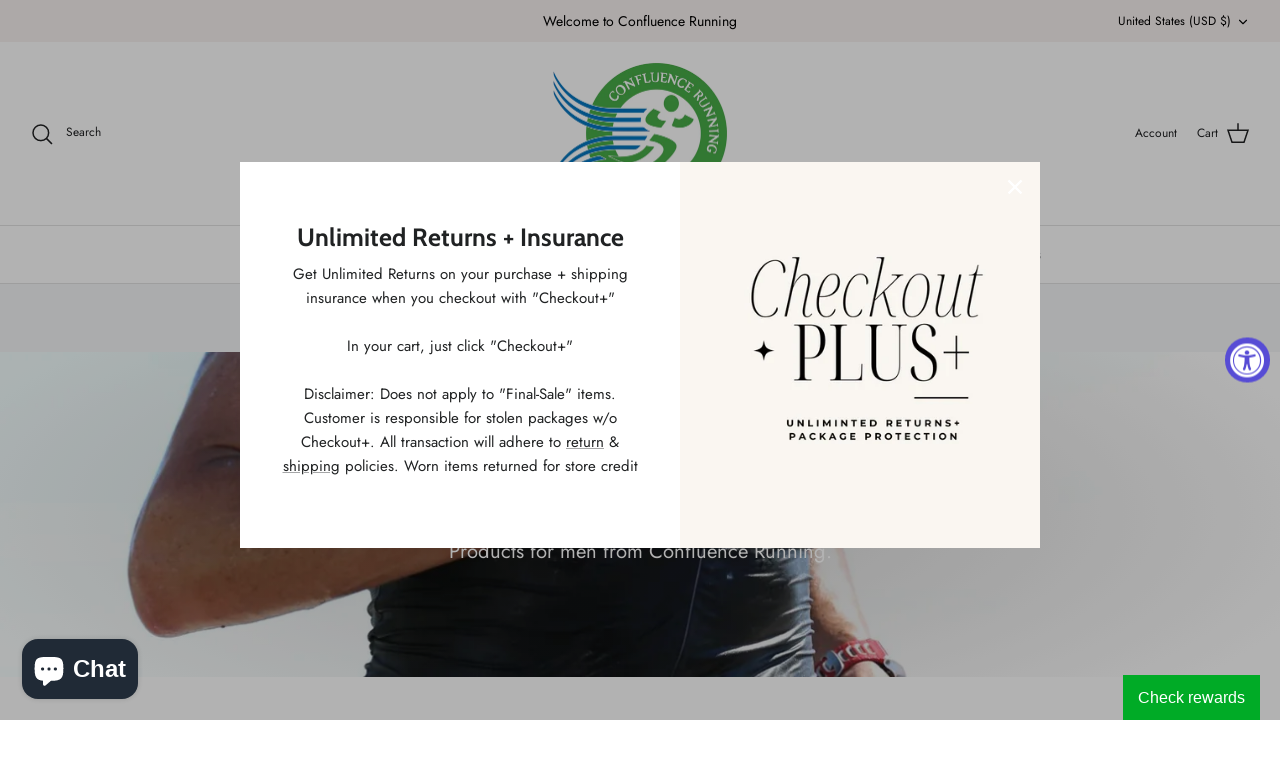

--- FILE ---
content_type: text/html; charset=utf-8
request_url: https://www.confluencerunning.com/collections/mens
body_size: 49628
content:
<!DOCTYPE html><html lang="en" dir="ltr">
<head>
  <!-- Symmetry 5.6.0 -->
  <title>
    Men&#39;s &ndash; Confluence Running Company
  </title>

  <meta charset="utf-8" />
<meta name="viewport" content="width=device-width,initial-scale=1.0" />
<meta http-equiv="X-UA-Compatible" content="IE=edge">

<link rel="preconnect" href="https://cdn.shopify.com" crossorigin>
<link rel="preconnect" href="https://fonts.shopify.com" crossorigin>
<link rel="preconnect" href="https://monorail-edge.shopifysvc.com"><link rel="preload" as="font" href="//www.confluencerunning.com/cdn/fonts/jost/jost_n4.d47a1b6347ce4a4c9f437608011273009d91f2b7.woff2" type="font/woff2" crossorigin><link rel="preload" as="font" href="//www.confluencerunning.com/cdn/fonts/jost/jost_n5.7c8497861ffd15f4e1284cd221f14658b0e95d61.woff2" type="font/woff2" crossorigin><link rel="preload" as="font" href="//www.confluencerunning.com/cdn/fonts/cabin/cabin_n7.255204a342bfdbc9ae2017bd4e6a90f8dbb2f561.woff2" type="font/woff2" crossorigin><link rel="preload" as="font" href="//www.confluencerunning.com/cdn/fonts/cabin/cabin_n7.255204a342bfdbc9ae2017bd4e6a90f8dbb2f561.woff2" type="font/woff2" crossorigin><link rel="preload" href="//www.confluencerunning.com/cdn/shop/t/9/assets/vendor.min.js?v=11589511144441591071668090747" as="script">
<link rel="preload" href="//www.confluencerunning.com/cdn/shop/t/9/assets/theme.js?v=48950849070434044161668090747" as="script"><link rel="canonical" href="https://www.confluencerunning.com/collections/mens" /><link rel="icon" href="//www.confluencerunning.com/cdn/shop/files/crsustainability.png?crop=center&height=48&v=1669042734&width=48" type="image/png"><meta name="description" content="Products for men from Confluence Running.">
<style>
    @font-face {
  font-family: Jost;
  font-weight: 400;
  font-style: normal;
  font-display: fallback;
  src: url("//www.confluencerunning.com/cdn/fonts/jost/jost_n4.d47a1b6347ce4a4c9f437608011273009d91f2b7.woff2") format("woff2"),
       url("//www.confluencerunning.com/cdn/fonts/jost/jost_n4.791c46290e672b3f85c3d1c651ef2efa3819eadd.woff") format("woff");
}

    @font-face {
  font-family: Jost;
  font-weight: 700;
  font-style: normal;
  font-display: fallback;
  src: url("//www.confluencerunning.com/cdn/fonts/jost/jost_n7.921dc18c13fa0b0c94c5e2517ffe06139c3615a3.woff2") format("woff2"),
       url("//www.confluencerunning.com/cdn/fonts/jost/jost_n7.cbfc16c98c1e195f46c536e775e4e959c5f2f22b.woff") format("woff");
}

    @font-face {
  font-family: Jost;
  font-weight: 500;
  font-style: normal;
  font-display: fallback;
  src: url("//www.confluencerunning.com/cdn/fonts/jost/jost_n5.7c8497861ffd15f4e1284cd221f14658b0e95d61.woff2") format("woff2"),
       url("//www.confluencerunning.com/cdn/fonts/jost/jost_n5.fb6a06896db583cc2df5ba1b30d9c04383119dd9.woff") format("woff");
}

    @font-face {
  font-family: Jost;
  font-weight: 400;
  font-style: italic;
  font-display: fallback;
  src: url("//www.confluencerunning.com/cdn/fonts/jost/jost_i4.b690098389649750ada222b9763d55796c5283a5.woff2") format("woff2"),
       url("//www.confluencerunning.com/cdn/fonts/jost/jost_i4.fd766415a47e50b9e391ae7ec04e2ae25e7e28b0.woff") format("woff");
}

    @font-face {
  font-family: Jost;
  font-weight: 700;
  font-style: italic;
  font-display: fallback;
  src: url("//www.confluencerunning.com/cdn/fonts/jost/jost_i7.d8201b854e41e19d7ed9b1a31fe4fe71deea6d3f.woff2") format("woff2"),
       url("//www.confluencerunning.com/cdn/fonts/jost/jost_i7.eae515c34e26b6c853efddc3fc0c552e0de63757.woff") format("woff");
}

    @font-face {
  font-family: Cabin;
  font-weight: 700;
  font-style: normal;
  font-display: fallback;
  src: url("//www.confluencerunning.com/cdn/fonts/cabin/cabin_n7.255204a342bfdbc9ae2017bd4e6a90f8dbb2f561.woff2") format("woff2"),
       url("//www.confluencerunning.com/cdn/fonts/cabin/cabin_n7.e2afa22a0d0f4b64da3569c990897429d40ff5c0.woff") format("woff");
}

    @font-face {
  font-family: Cabin;
  font-weight: 700;
  font-style: normal;
  font-display: fallback;
  src: url("//www.confluencerunning.com/cdn/fonts/cabin/cabin_n7.255204a342bfdbc9ae2017bd4e6a90f8dbb2f561.woff2") format("woff2"),
       url("//www.confluencerunning.com/cdn/fonts/cabin/cabin_n7.e2afa22a0d0f4b64da3569c990897429d40ff5c0.woff") format("woff");
}

    @font-face {
  font-family: Jost;
  font-weight: 500;
  font-style: normal;
  font-display: fallback;
  src: url("//www.confluencerunning.com/cdn/fonts/jost/jost_n5.7c8497861ffd15f4e1284cd221f14658b0e95d61.woff2") format("woff2"),
       url("//www.confluencerunning.com/cdn/fonts/jost/jost_n5.fb6a06896db583cc2df5ba1b30d9c04383119dd9.woff") format("woff");
}

    @font-face {
  font-family: Jost;
  font-weight: 600;
  font-style: normal;
  font-display: fallback;
  src: url("//www.confluencerunning.com/cdn/fonts/jost/jost_n6.ec1178db7a7515114a2d84e3dd680832b7af8b99.woff2") format("woff2"),
       url("//www.confluencerunning.com/cdn/fonts/jost/jost_n6.b1178bb6bdd3979fef38e103a3816f6980aeaff9.woff") format("woff");
}

  </style>

  <meta property="og:site_name" content="Confluence Running Company">
<meta property="og:url" content="https://www.confluencerunning.com/collections/mens">
<meta property="og:title" content="Men&#39;s">
<meta property="og:type" content="product.group">
<meta property="og:description" content="Products for men from Confluence Running."><meta property="og:image" content="http://www.confluencerunning.com/cdn/shop/collections/32_m-100736865-DIGITAL_HIGHRES-1386_058456-3881834_1200x1200.jpg?v=1542492324">
  <meta property="og:image:secure_url" content="https://www.confluencerunning.com/cdn/shop/collections/32_m-100736865-DIGITAL_HIGHRES-1386_058456-3881834_1200x1200.jpg?v=1542492324">
  <meta property="og:image:width" content="2133">
  <meta property="og:image:height" content="3200"><meta name="twitter:card" content="summary_large_image">
<meta name="twitter:title" content="Men&#39;s">
<meta name="twitter:description" content="Products for men from Confluence Running.">


  <link href="//www.confluencerunning.com/cdn/shop/t/9/assets/styles.css?v=9357752219426091011762892738" rel="stylesheet" type="text/css" media="all" />
<script>
    window.theme = window.theme || {};
    theme.money_format_with_product_code_preference = "${{amount}}";
    theme.money_format_with_cart_code_preference = "${{amount}}";
    theme.money_format = "${{amount}}";
    theme.strings = {
      previous: "Previous",
      next: "Next",
      addressError: "Error looking up that address",
      addressNoResults: "No results for that address",
      addressQueryLimit: "You have exceeded the Google API usage limit. Consider upgrading to a \u003ca href=\"https:\/\/developers.google.com\/maps\/premium\/usage-limits\"\u003ePremium Plan\u003c\/a\u003e.",
      authError: "There was a problem authenticating your Google Maps API Key.",
      icon_labels_left: "Left",
      icon_labels_right: "Right",
      icon_labels_down: "Down",
      icon_labels_close: "Close",
      icon_labels_plus: "Plus",
      imageSlider: "Image slider",
      cart_terms_confirmation: "You must agree to the terms and conditions before continuing.",
      products_listing_from: "From",
      layout_live_search_see_all: "See all results",
      products_product_add_to_cart: "Add to Cart",
      products_variant_no_stock: "Sold out",
      products_variant_non_existent: "Unavailable",
      products_product_pick_a: "Pick a",
      general_navigation_menu_toggle_aria_label: "Toggle menu",
      general_accessibility_labels_close: "Close",
      products_product_adding_to_cart: "Adding",
      products_product_added_to_cart: "Added to cart",
      general_quick_search_pages: "Pages",
      general_quick_search_no_results: "Sorry, we couldn\u0026#39;t find any results",
      collections_general_see_all_subcollections: "See all..."
    };
    theme.routes = {
      cart_url: '/cart',
      cart_add_url: '/cart/add.js',
      cart_change_url: '/cart/change',
      predictive_search_url: '/search/suggest'
    };
    theme.settings = {
      cart_type: "drawer",
      quickbuy_style: "button",
      avoid_orphans: true
    };
    document.documentElement.classList.add('js');
  </script>

  <script>window.performance && window.performance.mark && window.performance.mark('shopify.content_for_header.start');</script><meta name="google-site-verification" content="vFzWDPdLlbqMjsEiy0y0kqquGXg4ygCBoHa2eeihVEk">
<meta name="google-site-verification" content="IDOHZaTjB-x7HzrDZNxt6Od2s3MQETxA1yvk3dVJWXk">
<meta name="facebook-domain-verification" content="eksx7q9ugwdwmge383d3dhun3p9x2x">
<meta id="shopify-digital-wallet" name="shopify-digital-wallet" content="/15778597/digital_wallets/dialog">
<meta name="shopify-checkout-api-token" content="9acbc540bcb04fa042360c9b8bcc1989">
<meta id="in-context-paypal-metadata" data-shop-id="15778597" data-venmo-supported="false" data-environment="production" data-locale="en_US" data-paypal-v4="true" data-currency="USD">
<link rel="alternate" type="application/atom+xml" title="Feed" href="/collections/mens.atom" />
<link rel="next" href="/collections/mens?page=2">
<link rel="alternate" type="application/json+oembed" href="https://www.confluencerunning.com/collections/mens.oembed">
<script async="async" src="/checkouts/internal/preloads.js?locale=en-US"></script>
<link rel="preconnect" href="https://shop.app" crossorigin="anonymous">
<script async="async" src="https://shop.app/checkouts/internal/preloads.js?locale=en-US&shop_id=15778597" crossorigin="anonymous"></script>
<script id="apple-pay-shop-capabilities" type="application/json">{"shopId":15778597,"countryCode":"US","currencyCode":"USD","merchantCapabilities":["supports3DS"],"merchantId":"gid:\/\/shopify\/Shop\/15778597","merchantName":"Confluence Running Company","requiredBillingContactFields":["postalAddress","email","phone"],"requiredShippingContactFields":["postalAddress","email","phone"],"shippingType":"shipping","supportedNetworks":["visa","masterCard","amex","discover","elo","jcb"],"total":{"type":"pending","label":"Confluence Running Company","amount":"1.00"},"shopifyPaymentsEnabled":true,"supportsSubscriptions":true}</script>
<script id="shopify-features" type="application/json">{"accessToken":"9acbc540bcb04fa042360c9b8bcc1989","betas":["rich-media-storefront-analytics"],"domain":"www.confluencerunning.com","predictiveSearch":true,"shopId":15778597,"locale":"en"}</script>
<script>var Shopify = Shopify || {};
Shopify.shop = "confluence-running-company.myshopify.com";
Shopify.locale = "en";
Shopify.currency = {"active":"USD","rate":"1.0"};
Shopify.country = "US";
Shopify.theme = {"name":"Updated copy of Symmetry","id":131705733297,"schema_name":"Symmetry","schema_version":"5.6.0","theme_store_id":568,"role":"main"};
Shopify.theme.handle = "null";
Shopify.theme.style = {"id":null,"handle":null};
Shopify.cdnHost = "www.confluencerunning.com/cdn";
Shopify.routes = Shopify.routes || {};
Shopify.routes.root = "/";</script>
<script type="module">!function(o){(o.Shopify=o.Shopify||{}).modules=!0}(window);</script>
<script>!function(o){function n(){var o=[];function n(){o.push(Array.prototype.slice.apply(arguments))}return n.q=o,n}var t=o.Shopify=o.Shopify||{};t.loadFeatures=n(),t.autoloadFeatures=n()}(window);</script>
<script>
  window.ShopifyPay = window.ShopifyPay || {};
  window.ShopifyPay.apiHost = "shop.app\/pay";
  window.ShopifyPay.redirectState = null;
</script>
<script id="shop-js-analytics" type="application/json">{"pageType":"collection"}</script>
<script defer="defer" async type="module" src="//www.confluencerunning.com/cdn/shopifycloud/shop-js/modules/v2/client.init-shop-cart-sync_BApSsMSl.en.esm.js"></script>
<script defer="defer" async type="module" src="//www.confluencerunning.com/cdn/shopifycloud/shop-js/modules/v2/chunk.common_CBoos6YZ.esm.js"></script>
<script type="module">
  await import("//www.confluencerunning.com/cdn/shopifycloud/shop-js/modules/v2/client.init-shop-cart-sync_BApSsMSl.en.esm.js");
await import("//www.confluencerunning.com/cdn/shopifycloud/shop-js/modules/v2/chunk.common_CBoos6YZ.esm.js");

  window.Shopify.SignInWithShop?.initShopCartSync?.({"fedCMEnabled":true,"windoidEnabled":true});

</script>
<script>
  window.Shopify = window.Shopify || {};
  if (!window.Shopify.featureAssets) window.Shopify.featureAssets = {};
  window.Shopify.featureAssets['shop-js'] = {"shop-cart-sync":["modules/v2/client.shop-cart-sync_DJczDl9f.en.esm.js","modules/v2/chunk.common_CBoos6YZ.esm.js"],"init-fed-cm":["modules/v2/client.init-fed-cm_BzwGC0Wi.en.esm.js","modules/v2/chunk.common_CBoos6YZ.esm.js"],"init-windoid":["modules/v2/client.init-windoid_BS26ThXS.en.esm.js","modules/v2/chunk.common_CBoos6YZ.esm.js"],"init-shop-email-lookup-coordinator":["modules/v2/client.init-shop-email-lookup-coordinator_DFwWcvrS.en.esm.js","modules/v2/chunk.common_CBoos6YZ.esm.js"],"shop-cash-offers":["modules/v2/client.shop-cash-offers_DthCPNIO.en.esm.js","modules/v2/chunk.common_CBoos6YZ.esm.js","modules/v2/chunk.modal_Bu1hFZFC.esm.js"],"shop-button":["modules/v2/client.shop-button_D_JX508o.en.esm.js","modules/v2/chunk.common_CBoos6YZ.esm.js"],"shop-toast-manager":["modules/v2/client.shop-toast-manager_tEhgP2F9.en.esm.js","modules/v2/chunk.common_CBoos6YZ.esm.js"],"avatar":["modules/v2/client.avatar_BTnouDA3.en.esm.js"],"pay-button":["modules/v2/client.pay-button_BuNmcIr_.en.esm.js","modules/v2/chunk.common_CBoos6YZ.esm.js"],"init-shop-cart-sync":["modules/v2/client.init-shop-cart-sync_BApSsMSl.en.esm.js","modules/v2/chunk.common_CBoos6YZ.esm.js"],"shop-login-button":["modules/v2/client.shop-login-button_DwLgFT0K.en.esm.js","modules/v2/chunk.common_CBoos6YZ.esm.js","modules/v2/chunk.modal_Bu1hFZFC.esm.js"],"init-customer-accounts-sign-up":["modules/v2/client.init-customer-accounts-sign-up_TlVCiykN.en.esm.js","modules/v2/client.shop-login-button_DwLgFT0K.en.esm.js","modules/v2/chunk.common_CBoos6YZ.esm.js","modules/v2/chunk.modal_Bu1hFZFC.esm.js"],"init-shop-for-new-customer-accounts":["modules/v2/client.init-shop-for-new-customer-accounts_DrjXSI53.en.esm.js","modules/v2/client.shop-login-button_DwLgFT0K.en.esm.js","modules/v2/chunk.common_CBoos6YZ.esm.js","modules/v2/chunk.modal_Bu1hFZFC.esm.js"],"init-customer-accounts":["modules/v2/client.init-customer-accounts_C0Oh2ljF.en.esm.js","modules/v2/client.shop-login-button_DwLgFT0K.en.esm.js","modules/v2/chunk.common_CBoos6YZ.esm.js","modules/v2/chunk.modal_Bu1hFZFC.esm.js"],"shop-follow-button":["modules/v2/client.shop-follow-button_C5D3XtBb.en.esm.js","modules/v2/chunk.common_CBoos6YZ.esm.js","modules/v2/chunk.modal_Bu1hFZFC.esm.js"],"checkout-modal":["modules/v2/client.checkout-modal_8TC_1FUY.en.esm.js","modules/v2/chunk.common_CBoos6YZ.esm.js","modules/v2/chunk.modal_Bu1hFZFC.esm.js"],"lead-capture":["modules/v2/client.lead-capture_D-pmUjp9.en.esm.js","modules/v2/chunk.common_CBoos6YZ.esm.js","modules/v2/chunk.modal_Bu1hFZFC.esm.js"],"shop-login":["modules/v2/client.shop-login_BmtnoEUo.en.esm.js","modules/v2/chunk.common_CBoos6YZ.esm.js","modules/v2/chunk.modal_Bu1hFZFC.esm.js"],"payment-terms":["modules/v2/client.payment-terms_BHOWV7U_.en.esm.js","modules/v2/chunk.common_CBoos6YZ.esm.js","modules/v2/chunk.modal_Bu1hFZFC.esm.js"]};
</script>
<script>(function() {
  var isLoaded = false;
  function asyncLoad() {
    if (isLoaded) return;
    isLoaded = true;
    var urls = ["https:\/\/js.smile.io\/v1\/smile-shopify.js?shop=confluence-running-company.myshopify.com","https:\/\/cookiebar.hulkapps.com\/hulk_cookie_bar.js?shop=confluence-running-company.myshopify.com","https:\/\/app.marsello.com\/Portal\/Custom\/ScriptToInstall\/5cb4b9186441020370f8be36?aProvId=5cb4b9196441020370f8be37\u0026shop=confluence-running-company.myshopify.com","https:\/\/shopify-extension.getredo.com\/main.js?widget_id=htffkahz16w85xd\u0026shop=confluence-running-company.myshopify.com","https:\/\/cdn.robinpro.gallery\/js\/client.js?v=5ad0431\u0026shop=confluence-running-company.myshopify.com","https:\/\/cdn.pushowl.com\/latest\/sdks\/pushowl-shopify.js?subdomain=confluence-running-company\u0026environment=production\u0026guid=b8971369-d0ad-40f6-8cfd-7ad3a67e0d56\u0026shop=confluence-running-company.myshopify.com"];
    for (var i = 0; i < urls.length; i++) {
      var s = document.createElement('script');
      s.type = 'text/javascript';
      s.async = true;
      s.src = urls[i];
      var x = document.getElementsByTagName('script')[0];
      x.parentNode.insertBefore(s, x);
    }
  };
  if(window.attachEvent) {
    window.attachEvent('onload', asyncLoad);
  } else {
    window.addEventListener('load', asyncLoad, false);
  }
})();</script>
<script id="__st">var __st={"a":15778597,"offset":-18000,"reqid":"75d20fd3-95cd-41af-820f-5e981d285ed5-1768927685","pageurl":"www.confluencerunning.com\/collections\/mens","u":"eaccfb1c4531","p":"collection","rtyp":"collection","rid":399311377};</script>
<script>window.ShopifyPaypalV4VisibilityTracking = true;</script>
<script id="captcha-bootstrap">!function(){'use strict';const t='contact',e='account',n='new_comment',o=[[t,t],['blogs',n],['comments',n],[t,'customer']],c=[[e,'customer_login'],[e,'guest_login'],[e,'recover_customer_password'],[e,'create_customer']],r=t=>t.map((([t,e])=>`form[action*='/${t}']:not([data-nocaptcha='true']) input[name='form_type'][value='${e}']`)).join(','),a=t=>()=>t?[...document.querySelectorAll(t)].map((t=>t.form)):[];function s(){const t=[...o],e=r(t);return a(e)}const i='password',u='form_key',d=['recaptcha-v3-token','g-recaptcha-response','h-captcha-response',i],f=()=>{try{return window.sessionStorage}catch{return}},m='__shopify_v',_=t=>t.elements[u];function p(t,e,n=!1){try{const o=window.sessionStorage,c=JSON.parse(o.getItem(e)),{data:r}=function(t){const{data:e,action:n}=t;return t[m]||n?{data:e,action:n}:{data:t,action:n}}(c);for(const[e,n]of Object.entries(r))t.elements[e]&&(t.elements[e].value=n);n&&o.removeItem(e)}catch(o){console.error('form repopulation failed',{error:o})}}const l='form_type',E='cptcha';function T(t){t.dataset[E]=!0}const w=window,h=w.document,L='Shopify',v='ce_forms',y='captcha';let A=!1;((t,e)=>{const n=(g='f06e6c50-85a8-45c8-87d0-21a2b65856fe',I='https://cdn.shopify.com/shopifycloud/storefront-forms-hcaptcha/ce_storefront_forms_captcha_hcaptcha.v1.5.2.iife.js',D={infoText:'Protected by hCaptcha',privacyText:'Privacy',termsText:'Terms'},(t,e,n)=>{const o=w[L][v],c=o.bindForm;if(c)return c(t,g,e,D).then(n);var r;o.q.push([[t,g,e,D],n]),r=I,A||(h.body.append(Object.assign(h.createElement('script'),{id:'captcha-provider',async:!0,src:r})),A=!0)});var g,I,D;w[L]=w[L]||{},w[L][v]=w[L][v]||{},w[L][v].q=[],w[L][y]=w[L][y]||{},w[L][y].protect=function(t,e){n(t,void 0,e),T(t)},Object.freeze(w[L][y]),function(t,e,n,w,h,L){const[v,y,A,g]=function(t,e,n){const i=e?o:[],u=t?c:[],d=[...i,...u],f=r(d),m=r(i),_=r(d.filter((([t,e])=>n.includes(e))));return[a(f),a(m),a(_),s()]}(w,h,L),I=t=>{const e=t.target;return e instanceof HTMLFormElement?e:e&&e.form},D=t=>v().includes(t);t.addEventListener('submit',(t=>{const e=I(t);if(!e)return;const n=D(e)&&!e.dataset.hcaptchaBound&&!e.dataset.recaptchaBound,o=_(e),c=g().includes(e)&&(!o||!o.value);(n||c)&&t.preventDefault(),c&&!n&&(function(t){try{if(!f())return;!function(t){const e=f();if(!e)return;const n=_(t);if(!n)return;const o=n.value;o&&e.removeItem(o)}(t);const e=Array.from(Array(32),(()=>Math.random().toString(36)[2])).join('');!function(t,e){_(t)||t.append(Object.assign(document.createElement('input'),{type:'hidden',name:u})),t.elements[u].value=e}(t,e),function(t,e){const n=f();if(!n)return;const o=[...t.querySelectorAll(`input[type='${i}']`)].map((({name:t})=>t)),c=[...d,...o],r={};for(const[a,s]of new FormData(t).entries())c.includes(a)||(r[a]=s);n.setItem(e,JSON.stringify({[m]:1,action:t.action,data:r}))}(t,e)}catch(e){console.error('failed to persist form',e)}}(e),e.submit())}));const S=(t,e)=>{t&&!t.dataset[E]&&(n(t,e.some((e=>e===t))),T(t))};for(const o of['focusin','change'])t.addEventListener(o,(t=>{const e=I(t);D(e)&&S(e,y())}));const B=e.get('form_key'),M=e.get(l),P=B&&M;t.addEventListener('DOMContentLoaded',(()=>{const t=y();if(P)for(const e of t)e.elements[l].value===M&&p(e,B);[...new Set([...A(),...v().filter((t=>'true'===t.dataset.shopifyCaptcha))])].forEach((e=>S(e,t)))}))}(h,new URLSearchParams(w.location.search),n,t,e,['guest_login'])})(!0,!0)}();</script>
<script integrity="sha256-4kQ18oKyAcykRKYeNunJcIwy7WH5gtpwJnB7kiuLZ1E=" data-source-attribution="shopify.loadfeatures" defer="defer" src="//www.confluencerunning.com/cdn/shopifycloud/storefront/assets/storefront/load_feature-a0a9edcb.js" crossorigin="anonymous"></script>
<script crossorigin="anonymous" defer="defer" src="//www.confluencerunning.com/cdn/shopifycloud/storefront/assets/shopify_pay/storefront-65b4c6d7.js?v=20250812"></script>
<script data-source-attribution="shopify.dynamic_checkout.dynamic.init">var Shopify=Shopify||{};Shopify.PaymentButton=Shopify.PaymentButton||{isStorefrontPortableWallets:!0,init:function(){window.Shopify.PaymentButton.init=function(){};var t=document.createElement("script");t.src="https://www.confluencerunning.com/cdn/shopifycloud/portable-wallets/latest/portable-wallets.en.js",t.type="module",document.head.appendChild(t)}};
</script>
<script data-source-attribution="shopify.dynamic_checkout.buyer_consent">
  function portableWalletsHideBuyerConsent(e){var t=document.getElementById("shopify-buyer-consent"),n=document.getElementById("shopify-subscription-policy-button");t&&n&&(t.classList.add("hidden"),t.setAttribute("aria-hidden","true"),n.removeEventListener("click",e))}function portableWalletsShowBuyerConsent(e){var t=document.getElementById("shopify-buyer-consent"),n=document.getElementById("shopify-subscription-policy-button");t&&n&&(t.classList.remove("hidden"),t.removeAttribute("aria-hidden"),n.addEventListener("click",e))}window.Shopify?.PaymentButton&&(window.Shopify.PaymentButton.hideBuyerConsent=portableWalletsHideBuyerConsent,window.Shopify.PaymentButton.showBuyerConsent=portableWalletsShowBuyerConsent);
</script>
<script data-source-attribution="shopify.dynamic_checkout.cart.bootstrap">document.addEventListener("DOMContentLoaded",(function(){function t(){return document.querySelector("shopify-accelerated-checkout-cart, shopify-accelerated-checkout")}if(t())Shopify.PaymentButton.init();else{new MutationObserver((function(e,n){t()&&(Shopify.PaymentButton.init(),n.disconnect())})).observe(document.body,{childList:!0,subtree:!0})}}));
</script>
<link id="shopify-accelerated-checkout-styles" rel="stylesheet" media="screen" href="https://www.confluencerunning.com/cdn/shopifycloud/portable-wallets/latest/accelerated-checkout-backwards-compat.css" crossorigin="anonymous">
<style id="shopify-accelerated-checkout-cart">
        #shopify-buyer-consent {
  margin-top: 1em;
  display: inline-block;
  width: 100%;
}

#shopify-buyer-consent.hidden {
  display: none;
}

#shopify-subscription-policy-button {
  background: none;
  border: none;
  padding: 0;
  text-decoration: underline;
  font-size: inherit;
  cursor: pointer;
}

#shopify-subscription-policy-button::before {
  box-shadow: none;
}

      </style>

<script>window.performance && window.performance.mark && window.performance.mark('shopify.content_for_header.end');</script>

  <!-- Google tag (gtag.js) -->
<script async src="https://www.googletagmanager.com/gtag/js?id=AW-1006695566"></script>
<script>
  window.dataLayer = window.dataLayer || [];
  function gtag(){dataLayer.push(arguments);}
  gtag('js', new Date());

  gtag('config', 'AW-1006695566');
</script>
  
<!-- BEGIN app block: shopify://apps/redo/blocks/redo_app_embed/c613644b-6df4-4d11-b336-43a5c06745a1 --><!-- BEGIN app snippet: env -->

<script>
  if (typeof process === "undefined") {
    process = {};
  }
  process.env ??= {};
  process.env.AMPLITUDE_API_KEY = "b5eacb35b49c693d959231826b35f7ca";
  process.env.IPIFY_API_KEY = "at_S8q5xe1hwi5jKf6CSb4V661KXTKK2";
  process.env.REDO_API_URL = "https://shopify-cdn.getredo.com";
  process.env.REDO_CHAT_WIDGET_URL = "https://chat-widget.getredo.com";
  process.env.REDO_SHOPIFY_SERVER_URL = "https://shopify-server.getredo.com";

  if (typeof redoStorefront === "undefined") {
    redoStorefront = {};
  }
  redoStorefront.env ??= {};
  redoStorefront.env.AMPLITUDE_API_KEY = "b5eacb35b49c693d959231826b35f7ca";
  redoStorefront.env.IPIFY_API_KEY = "at_S8q5xe1hwi5jKf6CSb4V661KXTKK2";
  redoStorefront.env.REDO_API_URL = "https://shopify-cdn.getredo.com";
  redoStorefront.env.REDO_CHAT_WIDGET_URL = "https://chat-widget.getredo.com";
  redoStorefront.env.REDO_SHOPIFY_SERVER_URL = "https://shopify-server.getredo.com";
</script>
<!-- END app snippet -->
<script>
  const parts = navigator.userAgent.split(" ").map(part => btoa(part)).join("").replace(/=/g, "").toLowerCase();
  if (!parts.includes("2hyb21lluxpz2h0ag91c2") && !parts.includes("w90bwzwcg93zxikdiwmjipk")) {
    const script = document.createElement("script");
    script.async = true;
    script.src = "https://cdn.shopify.com/extensions/019bdc2b-a77a-751c-b5c2-25f28614b92e/redo-v1.138315/assets/main.js";
    document.head.appendChild(script);
  }
</script>

<!-- END app block --><!-- BEGIN app block: shopify://apps/izyrent/blocks/izyrent/cda4a37a-6d4d-4f3d-b8e5-c19d5c367c6a --><script></script>
<script>
var izyrent_shopify_js = `//www.confluencerunning.com/cdn/shopifycloud/storefront/assets/themes_support/api.jquery-7ab1a3a4.js`;
var izyrent_current_page = `collection`;

var izyrent_currency_format = "${{amount}}";

var izyrent_money_format = `$1,000.00`;
</script>


<script>
var izyrentSettings = `{"timezone":{"ianaTimezone":"America/New_York","timezoneOffset":"-0500","currencyCode":"USD"},"storefront":"b450d33b4deee438950c0d14b2c960e1","timeFormat":"12","translate":"default","redirectCheckout":"default","disabledDatesGlobal":"","couponPrefix":"IZYRENT_","theme":{},"translations":{},"showMonths":{"md":"1","lg":"1"},"quantityPosition":"default","quantityLeft":"disabled","startCal":"default","displayCal":"default","displayPrice":"default","deposit":{"id":"44538187874481","amount":"200.00","percent":0},"checkoutMode":"default","showFinalPriceOnly":"disabled","sections":[{"label":"Calendar","value":"calendar"},{"label":"Resume","value":"resume"},{"label":"Add-ons","value":"addons"},{"label":"Requests","value":"requests"}],"syncDates":"disabled","countdown":"disabled","expiration":"15"}`;
if(typeof izyrentSettings === "string"){
  izyrentSettings = izyrentSettings.replace(/=>/g, ":");
  izyrentSettings = JSON.parse(izyrentSettings);
}


 
</script>


 <style>
quick-add-modal .shopify-payment-button,.predictive-search__list-item:has(a[href*="deposit"]),.grid__item:has(.card-wrapper a[href*="deposit"]),.product-item:has(a[href*="deposit"]){display: none !important;};
</style>

<style>
.cart-count-bubble,.cart-item .quantity{ display:none;}
.mw-apo-configure-link{ display:none !important;}
.izyloader {
    padding: 10px;
    max-width: 44rem;
    width: 100%;
}
.izyloader > span {
  width: 48px;
  height: 48px;
  border-radius: 50%;
  display: inline-block;
  position: relative;
  border: 10px solid;
  border-color: rgb(0 0 0 / 7%) rgb(0 0 0 / 14%) rgb(0 0 0 / 21%) rgb(0 0 0 / 28%);
  box-sizing: border-box;
  animation: rotation 0.8s linear infinite;
  display: flex;
  margin: auto;
  padding-top: 10px;
}
body.izyloaderhide .izyloader,.cart-item__details .cart-item__discounted-prices{display:none !important;}
@keyframes rotation {
  0% {
    transform: rotate(0deg);
  }
  100% {
    transform: rotate(360deg);
  }
} 
</style>
<script>

 if(izyrentSettings?.theme?.text?.resume) {
     const color = izyrentSettings.theme.text.resume;
 
    const updateOpacity = (rgba, newOpacity) =>
                rgba.replace(
                  /rgba\((\d+),\s*(\d+),\s*(\d+),\s*[\d.]+\)/,
                  `rgba($1, $2, $3, ${newOpacity})`
                );

            
              let css = `.izyloader > span {border-color: ${updateOpacity(
               color,
                0.07
              )} ${updateOpacity(color, 0.14)} ${updateOpacity(
                color,
                0.21
              )} ${updateOpacity(color, 0.28)} !important;}`;

      document.head.insertAdjacentHTML('beforeend', `<style>${css}</style>`);
      
  }

</script>


<script src="https://izyrent.speaz.com/izyrent.js?shop=confluence-running-company.myshopify.com&v=1768889811384" async></script>

<!-- END app block --><script src="https://cdn.shopify.com/extensions/19689677-6488-4a31-adf3-fcf4359c5fd9/forms-2295/assets/shopify-forms-loader.js" type="text/javascript" defer="defer"></script>
<script src="https://cdn.shopify.com/extensions/019a0131-ca1b-7172-a6b1-2fadce39ca6e/accessibly-28/assets/acc-main.js" type="text/javascript" defer="defer"></script>
<script src="https://cdn.shopify.com/extensions/e4b3a77b-20c9-4161-b1bb-deb87046128d/inbox-1253/assets/inbox-chat-loader.js" type="text/javascript" defer="defer"></script>
<link href="https://monorail-edge.shopifysvc.com" rel="dns-prefetch">
<script>(function(){if ("sendBeacon" in navigator && "performance" in window) {try {var session_token_from_headers = performance.getEntriesByType('navigation')[0].serverTiming.find(x => x.name == '_s').description;} catch {var session_token_from_headers = undefined;}var session_cookie_matches = document.cookie.match(/_shopify_s=([^;]*)/);var session_token_from_cookie = session_cookie_matches && session_cookie_matches.length === 2 ? session_cookie_matches[1] : "";var session_token = session_token_from_headers || session_token_from_cookie || "";function handle_abandonment_event(e) {var entries = performance.getEntries().filter(function(entry) {return /monorail-edge.shopifysvc.com/.test(entry.name);});if (!window.abandonment_tracked && entries.length === 0) {window.abandonment_tracked = true;var currentMs = Date.now();var navigation_start = performance.timing.navigationStart;var payload = {shop_id: 15778597,url: window.location.href,navigation_start,duration: currentMs - navigation_start,session_token,page_type: "collection"};window.navigator.sendBeacon("https://monorail-edge.shopifysvc.com/v1/produce", JSON.stringify({schema_id: "online_store_buyer_site_abandonment/1.1",payload: payload,metadata: {event_created_at_ms: currentMs,event_sent_at_ms: currentMs}}));}}window.addEventListener('pagehide', handle_abandonment_event);}}());</script>
<script id="web-pixels-manager-setup">(function e(e,d,r,n,o){if(void 0===o&&(o={}),!Boolean(null===(a=null===(i=window.Shopify)||void 0===i?void 0:i.analytics)||void 0===a?void 0:a.replayQueue)){var i,a;window.Shopify=window.Shopify||{};var t=window.Shopify;t.analytics=t.analytics||{};var s=t.analytics;s.replayQueue=[],s.publish=function(e,d,r){return s.replayQueue.push([e,d,r]),!0};try{self.performance.mark("wpm:start")}catch(e){}var l=function(){var e={modern:/Edge?\/(1{2}[4-9]|1[2-9]\d|[2-9]\d{2}|\d{4,})\.\d+(\.\d+|)|Firefox\/(1{2}[4-9]|1[2-9]\d|[2-9]\d{2}|\d{4,})\.\d+(\.\d+|)|Chrom(ium|e)\/(9{2}|\d{3,})\.\d+(\.\d+|)|(Maci|X1{2}).+ Version\/(15\.\d+|(1[6-9]|[2-9]\d|\d{3,})\.\d+)([,.]\d+|)( \(\w+\)|)( Mobile\/\w+|) Safari\/|Chrome.+OPR\/(9{2}|\d{3,})\.\d+\.\d+|(CPU[ +]OS|iPhone[ +]OS|CPU[ +]iPhone|CPU IPhone OS|CPU iPad OS)[ +]+(15[._]\d+|(1[6-9]|[2-9]\d|\d{3,})[._]\d+)([._]\d+|)|Android:?[ /-](13[3-9]|1[4-9]\d|[2-9]\d{2}|\d{4,})(\.\d+|)(\.\d+|)|Android.+Firefox\/(13[5-9]|1[4-9]\d|[2-9]\d{2}|\d{4,})\.\d+(\.\d+|)|Android.+Chrom(ium|e)\/(13[3-9]|1[4-9]\d|[2-9]\d{2}|\d{4,})\.\d+(\.\d+|)|SamsungBrowser\/([2-9]\d|\d{3,})\.\d+/,legacy:/Edge?\/(1[6-9]|[2-9]\d|\d{3,})\.\d+(\.\d+|)|Firefox\/(5[4-9]|[6-9]\d|\d{3,})\.\d+(\.\d+|)|Chrom(ium|e)\/(5[1-9]|[6-9]\d|\d{3,})\.\d+(\.\d+|)([\d.]+$|.*Safari\/(?![\d.]+ Edge\/[\d.]+$))|(Maci|X1{2}).+ Version\/(10\.\d+|(1[1-9]|[2-9]\d|\d{3,})\.\d+)([,.]\d+|)( \(\w+\)|)( Mobile\/\w+|) Safari\/|Chrome.+OPR\/(3[89]|[4-9]\d|\d{3,})\.\d+\.\d+|(CPU[ +]OS|iPhone[ +]OS|CPU[ +]iPhone|CPU IPhone OS|CPU iPad OS)[ +]+(10[._]\d+|(1[1-9]|[2-9]\d|\d{3,})[._]\d+)([._]\d+|)|Android:?[ /-](13[3-9]|1[4-9]\d|[2-9]\d{2}|\d{4,})(\.\d+|)(\.\d+|)|Mobile Safari.+OPR\/([89]\d|\d{3,})\.\d+\.\d+|Android.+Firefox\/(13[5-9]|1[4-9]\d|[2-9]\d{2}|\d{4,})\.\d+(\.\d+|)|Android.+Chrom(ium|e)\/(13[3-9]|1[4-9]\d|[2-9]\d{2}|\d{4,})\.\d+(\.\d+|)|Android.+(UC? ?Browser|UCWEB|U3)[ /]?(15\.([5-9]|\d{2,})|(1[6-9]|[2-9]\d|\d{3,})\.\d+)\.\d+|SamsungBrowser\/(5\.\d+|([6-9]|\d{2,})\.\d+)|Android.+MQ{2}Browser\/(14(\.(9|\d{2,})|)|(1[5-9]|[2-9]\d|\d{3,})(\.\d+|))(\.\d+|)|K[Aa][Ii]OS\/(3\.\d+|([4-9]|\d{2,})\.\d+)(\.\d+|)/},d=e.modern,r=e.legacy,n=navigator.userAgent;return n.match(d)?"modern":n.match(r)?"legacy":"unknown"}(),u="modern"===l?"modern":"legacy",c=(null!=n?n:{modern:"",legacy:""})[u],f=function(e){return[e.baseUrl,"/wpm","/b",e.hashVersion,"modern"===e.buildTarget?"m":"l",".js"].join("")}({baseUrl:d,hashVersion:r,buildTarget:u}),m=function(e){var d=e.version,r=e.bundleTarget,n=e.surface,o=e.pageUrl,i=e.monorailEndpoint;return{emit:function(e){var a=e.status,t=e.errorMsg,s=(new Date).getTime(),l=JSON.stringify({metadata:{event_sent_at_ms:s},events:[{schema_id:"web_pixels_manager_load/3.1",payload:{version:d,bundle_target:r,page_url:o,status:a,surface:n,error_msg:t},metadata:{event_created_at_ms:s}}]});if(!i)return console&&console.warn&&console.warn("[Web Pixels Manager] No Monorail endpoint provided, skipping logging."),!1;try{return self.navigator.sendBeacon.bind(self.navigator)(i,l)}catch(e){}var u=new XMLHttpRequest;try{return u.open("POST",i,!0),u.setRequestHeader("Content-Type","text/plain"),u.send(l),!0}catch(e){return console&&console.warn&&console.warn("[Web Pixels Manager] Got an unhandled error while logging to Monorail."),!1}}}}({version:r,bundleTarget:l,surface:e.surface,pageUrl:self.location.href,monorailEndpoint:e.monorailEndpoint});try{o.browserTarget=l,function(e){var d=e.src,r=e.async,n=void 0===r||r,o=e.onload,i=e.onerror,a=e.sri,t=e.scriptDataAttributes,s=void 0===t?{}:t,l=document.createElement("script"),u=document.querySelector("head"),c=document.querySelector("body");if(l.async=n,l.src=d,a&&(l.integrity=a,l.crossOrigin="anonymous"),s)for(var f in s)if(Object.prototype.hasOwnProperty.call(s,f))try{l.dataset[f]=s[f]}catch(e){}if(o&&l.addEventListener("load",o),i&&l.addEventListener("error",i),u)u.appendChild(l);else{if(!c)throw new Error("Did not find a head or body element to append the script");c.appendChild(l)}}({src:f,async:!0,onload:function(){if(!function(){var e,d;return Boolean(null===(d=null===(e=window.Shopify)||void 0===e?void 0:e.analytics)||void 0===d?void 0:d.initialized)}()){var d=window.webPixelsManager.init(e)||void 0;if(d){var r=window.Shopify.analytics;r.replayQueue.forEach((function(e){var r=e[0],n=e[1],o=e[2];d.publishCustomEvent(r,n,o)})),r.replayQueue=[],r.publish=d.publishCustomEvent,r.visitor=d.visitor,r.initialized=!0}}},onerror:function(){return m.emit({status:"failed",errorMsg:"".concat(f," has failed to load")})},sri:function(e){var d=/^sha384-[A-Za-z0-9+/=]+$/;return"string"==typeof e&&d.test(e)}(c)?c:"",scriptDataAttributes:o}),m.emit({status:"loading"})}catch(e){m.emit({status:"failed",errorMsg:(null==e?void 0:e.message)||"Unknown error"})}}})({shopId: 15778597,storefrontBaseUrl: "https://www.confluencerunning.com",extensionsBaseUrl: "https://extensions.shopifycdn.com/cdn/shopifycloud/web-pixels-manager",monorailEndpoint: "https://monorail-edge.shopifysvc.com/unstable/produce_batch",surface: "storefront-renderer",enabledBetaFlags: ["2dca8a86"],webPixelsConfigList: [{"id":"1301348529","configuration":"{\"widgetId\":\"htffkahz16w85xd\",\"baseRequestUrl\":\"https:\\\/\\\/shopify-server.getredo.com\\\/widgets\",\"splitEnabled\":\"false\",\"customerAccountsEnabled\":\"true\",\"conciergeSplitEnabled\":\"false\",\"marketingEnabled\":\"false\",\"expandedWarrantyEnabled\":\"false\",\"storefrontSalesAIEnabled\":\"false\",\"conversionEnabled\":\"false\"}","eventPayloadVersion":"v1","runtimeContext":"STRICT","scriptVersion":"e718e653983918a06ec4f4d49f6685f2","type":"APP","apiClientId":3426665,"privacyPurposes":["ANALYTICS","MARKETING"],"capabilities":["advanced_dom_events"],"dataSharingAdjustments":{"protectedCustomerApprovalScopes":["read_customer_address","read_customer_email","read_customer_name","read_customer_personal_data","read_customer_phone"]}},{"id":"514392241","configuration":"{\"config\":\"{\\\"google_tag_ids\\\":[\\\"AW-1006695566\\\",\\\"GT-TB6VTDT\\\"],\\\"target_country\\\":\\\"US\\\",\\\"gtag_events\\\":[{\\\"type\\\":\\\"begin_checkout\\\",\\\"action_label\\\":[\\\"G-SLLYHX6L62\\\",\\\"AW-1006695566\\\/VNONCInIroYBEI7pg-AD\\\"]},{\\\"type\\\":\\\"search\\\",\\\"action_label\\\":[\\\"G-SLLYHX6L62\\\",\\\"AW-1006695566\\\/tB5JCIzIroYBEI7pg-AD\\\"]},{\\\"type\\\":\\\"view_item\\\",\\\"action_label\\\":[\\\"G-SLLYHX6L62\\\",\\\"AW-1006695566\\\/aBW5CIPIroYBEI7pg-AD\\\",\\\"MC-FDV9Y790T9\\\"]},{\\\"type\\\":\\\"purchase\\\",\\\"action_label\\\":[\\\"G-SLLYHX6L62\\\",\\\"AW-1006695566\\\/sWS7CIDIroYBEI7pg-AD\\\",\\\"MC-FDV9Y790T9\\\"]},{\\\"type\\\":\\\"page_view\\\",\\\"action_label\\\":[\\\"G-SLLYHX6L62\\\",\\\"AW-1006695566\\\/UqzhCP3HroYBEI7pg-AD\\\",\\\"MC-FDV9Y790T9\\\"]},{\\\"type\\\":\\\"add_payment_info\\\",\\\"action_label\\\":[\\\"G-SLLYHX6L62\\\",\\\"AW-1006695566\\\/P480CI_IroYBEI7pg-AD\\\"]},{\\\"type\\\":\\\"add_to_cart\\\",\\\"action_label\\\":[\\\"G-SLLYHX6L62\\\",\\\"AW-1006695566\\\/WyqGCIbIroYBEI7pg-AD\\\"]}],\\\"enable_monitoring_mode\\\":false}\"}","eventPayloadVersion":"v1","runtimeContext":"OPEN","scriptVersion":"b2a88bafab3e21179ed38636efcd8a93","type":"APP","apiClientId":1780363,"privacyPurposes":[],"dataSharingAdjustments":{"protectedCustomerApprovalScopes":["read_customer_address","read_customer_email","read_customer_name","read_customer_personal_data","read_customer_phone"]}},{"id":"256475313","configuration":"{\"pixel_id\":\"1077306598954392\",\"pixel_type\":\"facebook_pixel\",\"metaapp_system_user_token\":\"-\"}","eventPayloadVersion":"v1","runtimeContext":"OPEN","scriptVersion":"ca16bc87fe92b6042fbaa3acc2fbdaa6","type":"APP","apiClientId":2329312,"privacyPurposes":["ANALYTICS","MARKETING","SALE_OF_DATA"],"dataSharingAdjustments":{"protectedCustomerApprovalScopes":["read_customer_address","read_customer_email","read_customer_name","read_customer_personal_data","read_customer_phone"]}},{"id":"113082545","configuration":"{\"subdomain\": \"confluence-running-company\"}","eventPayloadVersion":"v1","runtimeContext":"STRICT","scriptVersion":"69e1bed23f1568abe06fb9d113379033","type":"APP","apiClientId":1615517,"privacyPurposes":["ANALYTICS","MARKETING","SALE_OF_DATA"],"dataSharingAdjustments":{"protectedCustomerApprovalScopes":["read_customer_address","read_customer_email","read_customer_name","read_customer_personal_data","read_customer_phone"]}},{"id":"64880817","eventPayloadVersion":"v1","runtimeContext":"LAX","scriptVersion":"1","type":"CUSTOM","privacyPurposes":["MARKETING"],"name":"Meta pixel (migrated)"},{"id":"shopify-app-pixel","configuration":"{}","eventPayloadVersion":"v1","runtimeContext":"STRICT","scriptVersion":"0450","apiClientId":"shopify-pixel","type":"APP","privacyPurposes":["ANALYTICS","MARKETING"]},{"id":"shopify-custom-pixel","eventPayloadVersion":"v1","runtimeContext":"LAX","scriptVersion":"0450","apiClientId":"shopify-pixel","type":"CUSTOM","privacyPurposes":["ANALYTICS","MARKETING"]}],isMerchantRequest: false,initData: {"shop":{"name":"Confluence Running Company","paymentSettings":{"currencyCode":"USD"},"myshopifyDomain":"confluence-running-company.myshopify.com","countryCode":"US","storefrontUrl":"https:\/\/www.confluencerunning.com"},"customer":null,"cart":null,"checkout":null,"productVariants":[],"purchasingCompany":null},},"https://www.confluencerunning.com/cdn","fcfee988w5aeb613cpc8e4bc33m6693e112",{"modern":"","legacy":""},{"shopId":"15778597","storefrontBaseUrl":"https:\/\/www.confluencerunning.com","extensionBaseUrl":"https:\/\/extensions.shopifycdn.com\/cdn\/shopifycloud\/web-pixels-manager","surface":"storefront-renderer","enabledBetaFlags":"[\"2dca8a86\"]","isMerchantRequest":"false","hashVersion":"fcfee988w5aeb613cpc8e4bc33m6693e112","publish":"custom","events":"[[\"page_viewed\",{}],[\"collection_viewed\",{\"collection\":{\"id\":\"399311377\",\"title\":\"Men's\",\"productVariants\":[{\"price\":{\"amount\":149.99,\"currencyCode\":\"USD\"},\"product\":{\"title\":\"Topo Athletic | Phantom 4 | Men's | Blue\/Lime\",\"vendor\":\"Topo Athletic\",\"id\":\"8947067846833\",\"untranslatedTitle\":\"Topo Athletic | Phantom 4 | Men's | Blue\/Lime\",\"url\":\"\/products\/topo-athletic-phantom-4-mens-blue-lime\",\"type\":\"Men's Neutral High Cushion Footwear\"},\"id\":\"46595709567153\",\"image\":{\"src\":\"\/\/www.confluencerunning.com\/cdn\/shop\/files\/mens-topo-phantom-4-blue-lime-confluence-running-1.jpg?v=1768587428\"},\"sku\":\"M087-BLULIM\",\"title\":\"Blue\/Lime \/ D (REGULAR) \/ 9\",\"untranslatedTitle\":\"Blue\/Lime \/ D (REGULAR) \/ 9\"},{\"price\":{\"amount\":149.99,\"currencyCode\":\"USD\"},\"product\":{\"title\":\"Adidas | Adizero Evo SL | Men's | Core Black\/Ftwr White\/Core Black\",\"vendor\":\"Adidas\",\"id\":\"8946968756401\",\"untranslatedTitle\":\"Adidas | Adizero Evo SL | Men's | Core Black\/Ftwr White\/Core Black\",\"url\":\"\/products\/adidas-adizero-evo-sl-mens-core-black-ftwr-white-core-black-1\",\"type\":\"Men's Neutral High Cushion Footwear\"},\"id\":\"46595452862641\",\"image\":{\"src\":\"\/\/www.confluencerunning.com\/cdn\/shop\/files\/mens-adidas-adizero-evo-sl-black-white-confluence-running-1.webp?v=1768581207\"},\"sku\":\"JP7149\",\"title\":\"Core Black\/Ftwr White\/Core Black \/ D (REGULAR) \/ 9\",\"untranslatedTitle\":\"Core Black\/Ftwr White\/Core Black \/ D (REGULAR) \/ 9\"},{\"price\":{\"amount\":4.99,\"currencyCode\":\"USD\"},\"product\":{\"title\":\"Nathan | Reflex Reflective Snap Bands | Orange Watch\",\"vendor\":\"Nathan\",\"id\":\"8945429610673\",\"untranslatedTitle\":\"Nathan | Reflex Reflective Snap Bands | Orange Watch\",\"url\":\"\/products\/nathan-reflex-reflective-snap-bands-orange-watch\",\"type\":\"Accessories\"},\"id\":\"46590487560369\",\"image\":{\"src\":\"\/\/www.confluencerunning.com\/cdn\/shop\/files\/NS1014-0159_ReflectiveSnapBands_hero_1000x_efd4f4fd-68e9-4c90-9bca-435092398da2.webp?v=1768338652\"},\"sku\":null,\"title\":\"OSFM\",\"untranslatedTitle\":\"OSFM\"},{\"price\":{\"amount\":149.99,\"currencyCode\":\"USD\"},\"product\":{\"title\":\"New Balance | Fresh Foam X 880 v15 | Men's | Garter Snake\",\"vendor\":\"New Balance\",\"id\":\"8945362501809\",\"untranslatedTitle\":\"New Balance | Fresh Foam X 880 v15 | Men's | Garter Snake\",\"url\":\"\/products\/new-balance-fresh-foam-x-880-v15-mens-garter-snake\",\"type\":\"Men's Neutral Mid Cushion Footwear\"},\"id\":\"46590350721201\",\"image\":{\"src\":\"\/\/www.confluencerunning.com\/cdn\/shop\/files\/mens-new-balance-fresh-foam-x-880-v15-garter-snake-confluence-running-1.webp?v=1768326571\"},\"sku\":\"M880M15\",\"title\":\"Garter Snake \/ D (REGULAR) \/ 9.5\",\"untranslatedTitle\":\"Garter Snake \/ D (REGULAR) \/ 9.5\"},{\"price\":{\"amount\":304.99,\"currencyCode\":\"USD\"},\"product\":{\"title\":\"Adidas | Adizero Prime X3 Strung | Unisex | Solar Blue\/Silver Met\/Lucid Red\",\"vendor\":\"Adidas\",\"id\":\"8945221927089\",\"untranslatedTitle\":\"Adidas | Adizero Prime X3 Strung | Unisex | Solar Blue\/Silver Met\/Lucid Red\",\"url\":\"\/products\/adidas-adizero-prime-x3-strung-unisex-solar-blue-silver-met-lucid-red\",\"type\":\"Unisex Neutral Performance Footwear\"},\"id\":\"46590173118641\",\"image\":{\"src\":\"\/\/www.confluencerunning.com\/cdn\/shop\/files\/unisex-adidas-adizero-prime-x3-strung-blue-silver-confluence-running-1.webp?v=1768322797\"},\"sku\":\"JQ0615\",\"title\":\"Solar Blue\/Silver Met\/Lucid Red \/ D (REGULAR) \/ M9.5\/W10.5\",\"untranslatedTitle\":\"Solar Blue\/Silver Met\/Lucid Red \/ D (REGULAR) \/ M9.5\/W10.5\"},{\"price\":{\"amount\":129.99,\"currencyCode\":\"USD\"},\"product\":{\"title\":\"Saucony | Kinvara 16 | Men's | Triple Black\",\"vendor\":\"Saucony\",\"id\":\"8945114939569\",\"untranslatedTitle\":\"Saucony | Kinvara 16 | Men's | Triple Black\",\"url\":\"\/products\/saucony-kinvara-16-mens-triple-black\",\"type\":\"Men's Neutral Mid Cushion Footwear\"},\"id\":\"46589899112625\",\"image\":{\"src\":\"\/\/www.confluencerunning.com\/cdn\/shop\/files\/mens-saucony-kinvara-16-triple-black-confluence-running-1.jpg?v=1768319793\"},\"sku\":\"S21020-201\",\"title\":\"Triple Black \/ D (REGULAR) \/ 11.5\",\"untranslatedTitle\":\"Triple Black \/ D (REGULAR) \/ 11.5\"},{\"price\":{\"amount\":169.99,\"currencyCode\":\"USD\"},\"product\":{\"title\":\"New Balance | 1080 v15 | Men's | Fairweather Blue\/Silver Metallic\/Magic Blue\",\"vendor\":\"New Balance\",\"id\":\"8933178769585\",\"untranslatedTitle\":\"New Balance | 1080 v15 | Men's | Fairweather Blue\/Silver Metallic\/Magic Blue\",\"url\":\"\/products\/new-balance-fresh-foam-x-1080-v15-mens-fairweather-blue-silver-metallic-magic-blue\",\"type\":\"Men's Neutral High Cushion Footwear\"},\"id\":\"46554224230577\",\"image\":{\"src\":\"\/\/www.confluencerunning.com\/cdn\/shop\/files\/mens-new-balance-1080-v-15-Fairweather-Blue-Silver-Metallic-Magic-Blue-confluence-running-1.webp?v=1768855207\"},\"sku\":\"M108078J\",\"title\":\"Fairweather Blue\/Silver Metallic\/Magic Blue \/ D (REGULAR) \/ 9\",\"untranslatedTitle\":\"Fairweather Blue\/Silver Metallic\/Magic Blue \/ D (REGULAR) \/ 9\"},{\"price\":{\"amount\":179.99,\"currencyCode\":\"USD\"},\"product\":{\"title\":\"PUMA | Deviate Nitro 4 | X Hyrox | Men's | PUMA Black\/Dark Amethyst\",\"vendor\":\"PUMA\",\"id\":\"8932159750321\",\"untranslatedTitle\":\"PUMA | Deviate Nitro 4 | X Hyrox | Men's | PUMA Black\/Dark Amethyst\",\"url\":\"\/products\/puma-deviate-nitro-4-x-hyrox-mens-puma-black-dark-amethyst\",\"type\":\"Men's Neutral Performance Footwear\"},\"id\":\"46552414716081\",\"image\":{\"src\":\"\/\/www.confluencerunning.com\/cdn\/shop\/files\/ComingSoonpic_65084f0d-5cb0-410b-9372-d38bba26d568.jpg?v=1767115153\"},\"sku\":\"312906-01\",\"title\":\"PUMA Black\/Dark Amethyst \/ D (REGULAR) \/ 9\",\"untranslatedTitle\":\"PUMA Black\/Dark Amethyst \/ D (REGULAR) \/ 9\"},{\"price\":{\"amount\":169.99,\"currencyCode\":\"USD\"},\"product\":{\"title\":\"Saucony | Xodus Ultra 4 | Men's | Laurel\/Black\",\"vendor\":\"Saucony\",\"id\":\"8930015346865\",\"untranslatedTitle\":\"Saucony | Xodus Ultra 4 | Men's | Laurel\/Black\",\"url\":\"\/products\/saucony-xodus-ultra-4-mens-laurel-black\",\"type\":\"Men's Neutral Trail Footwear\"},\"id\":\"46549511766193\",\"image\":{\"src\":\"\/\/www.confluencerunning.com\/cdn\/shop\/files\/mens-saucony-xodus-ultra-4-laurel-black-confluence-running-1.jpg?v=1768340405\"},\"sku\":\"S21032-140\",\"title\":\"Laurel\/Black \/ D (REGULAR) \/ 9\",\"untranslatedTitle\":\"Laurel\/Black \/ D (REGULAR) \/ 9\"},{\"price\":{\"amount\":289.99,\"currencyCode\":\"USD\"},\"product\":{\"title\":\"Saucony | Endorphin Elite 2 | Unisex | Splash\/Fire\",\"vendor\":\"Saucony\",\"id\":\"8930013741233\",\"untranslatedTitle\":\"Saucony | Endorphin Elite 2 | Unisex | Splash\/Fire\",\"url\":\"\/products\/saucony-endorphin-elite-2-unisex-splash-fire\",\"type\":\"Men's Neutral Race Footwear\"},\"id\":\"46549504164017\",\"image\":{\"src\":\"\/\/www.confluencerunning.com\/cdn\/shop\/files\/unisex-saucony-endorphin-elite-2-splash-fire-confluence-running-2.jpg?v=1768073933\"},\"sku\":\"S30994-131\",\"title\":\"Splash\/Fire \/ D (REGULAR) \/ 9\",\"untranslatedTitle\":\"Splash\/Fire \/ D (REGULAR) \/ 9\"},{\"price\":{\"amount\":144.99,\"currencyCode\":\"USD\"},\"product\":{\"title\":\"Saucony | Ride 19 | Men's | Cobalt\/Slime\",\"vendor\":\"Saucony\",\"id\":\"8930013348017\",\"untranslatedTitle\":\"Saucony | Ride 19 | Men's | Cobalt\/Slime\",\"url\":\"\/products\/saucony-ride-19-mens-cobalt-slime\",\"type\":\"Men's Neutral Mid Cushion Footwear\"},\"id\":\"46549501214897\",\"image\":{\"src\":\"\/\/www.confluencerunning.com\/cdn\/shop\/files\/mens-saucony-ride-19-cobalt-slime-confluence-running-2.jpg?v=1768070882\"},\"sku\":\"S21055-150\",\"title\":\"Cobalt\/Slime \/ D (REGULAR) \/ 9.5\",\"untranslatedTitle\":\"Cobalt\/Slime \/ D (REGULAR) \/ 9.5\"},{\"price\":{\"amount\":144.99,\"currencyCode\":\"USD\"},\"product\":{\"title\":\"Saucony | Ride 19 | Men's | Black\/Pewter\",\"vendor\":\"Saucony\",\"id\":\"8930013216945\",\"untranslatedTitle\":\"Saucony | Ride 19 | Men's | Black\/Pewter\",\"url\":\"\/products\/saucony-ride-19-mens-black-pewter\",\"type\":\"Men's Neutral Mid Cushion Footwear\"},\"id\":\"46549500559537\",\"image\":{\"src\":\"\/\/www.confluencerunning.com\/cdn\/shop\/files\/mens-saucony-ride-19-black-pewter-confluence-running-2.jpg?v=1768070146\"},\"sku\":\"S21055-145\",\"title\":\"Black\/Pewter \/ D (REGULAR) \/ 8.5\",\"untranslatedTitle\":\"Black\/Pewter \/ D (REGULAR) \/ 8.5\"},{\"price\":{\"amount\":249.99,\"currencyCode\":\"USD\"},\"product\":{\"title\":\"Adidas | Adizero Adios Pro 4 | Men's | Ftwr White\/Blue\/Yellow\",\"vendor\":\"Adidas\",\"id\":\"8921719767217\",\"untranslatedTitle\":\"Adidas | Adizero Adios Pro 4 | Men's | Ftwr White\/Blue\/Yellow\",\"url\":\"\/products\/adidas-adizero-adios-pro-4-mens-ftwr-white-blue-yellow\",\"type\":\"Men's Neutral Race Footwear\"},\"id\":\"46519115153585\",\"image\":{\"src\":\"\/\/www.confluencerunning.com\/cdn\/shop\/files\/ComingSoonpic_e7412766-4fb7-45ee-b154-2a1713c3b89c.jpg?v=1766423677\"},\"sku\":\"KI9388\",\"title\":\"Ftwr White\/Blue\/Yellow \/ D (REGULAR) \/ 9\",\"untranslatedTitle\":\"Ftwr White\/Blue\/Yellow \/ D (REGULAR) \/ 9\"},{\"price\":{\"amount\":139.99,\"currencyCode\":\"USD\"},\"product\":{\"title\":\"Adidas | Supernova Rise 3 | Men's | Core Black\/Ftwr White\/Core Black\",\"vendor\":\"Adidas\",\"id\":\"8921704595633\",\"untranslatedTitle\":\"Adidas | Supernova Rise 3 | Men's | Core Black\/Ftwr White\/Core Black\",\"url\":\"\/products\/adidas-supernova-rise-3-mens-core-black-ftwr-white-core-black\",\"type\":\"Men's Neutral Mid Cushion Footwear\"},\"id\":\"46519088677041\",\"image\":{\"src\":\"\/\/www.confluencerunning.com\/cdn\/shop\/files\/mens-adidas-supernova-rise-3-black-white-black-confluence-running-1.webp?v=1768406551\"},\"sku\":\"JQ8502\",\"title\":\"Core Black\/Ftwr White\/Core Black \/ D (REGULAR) \/ 9.5\",\"untranslatedTitle\":\"Core Black\/Ftwr White\/Core Black \/ D (REGULAR) \/ 9.5\"},{\"price\":{\"amount\":139.99,\"currencyCode\":\"USD\"},\"product\":{\"title\":\"Adidas | Supernova Rise 3 | Men's | Halo Silver\/Solar Yellow\/Ftwr White\",\"vendor\":\"Adidas\",\"id\":\"8921699057841\",\"untranslatedTitle\":\"Adidas | Supernova Rise 3 | Men's | Halo Silver\/Solar Yellow\/Ftwr White\",\"url\":\"\/products\/adidas-supernova-rise-3-mens-halo-silver-solar-yellow-ftwr-white\",\"type\":\"Men's Neutral Mid Cushion Footwear\"},\"id\":\"46519081304241\",\"image\":{\"src\":\"\/\/www.confluencerunning.com\/cdn\/shop\/files\/mens-adidas-supernpva-rise-3-Halo-Silver-Solar-Yellow-Ftwr-White-confluence-running-1.webp?v=1766421898\"},\"sku\":\"KK1206\",\"title\":\"Halo Silver\/Solar Yellow\/Ftwr White \/ D (REGULAR) \/ 9\",\"untranslatedTitle\":\"Halo Silver\/Solar Yellow\/Ftwr White \/ D (REGULAR) \/ 9\"},{\"price\":{\"amount\":249.99,\"currencyCode\":\"USD\"},\"product\":{\"title\":\"Adidas | Adizero Adios Pro 4 | Men's | Solar Blue\/Silver Met\/Lucid Red\",\"vendor\":\"Adidas\",\"id\":\"8921681461425\",\"untranslatedTitle\":\"Adidas | Adizero Adios Pro 4 | Men's | Solar Blue\/Silver Met\/Lucid Red\",\"url\":\"\/products\/adidas-adizero-adios-pro-4-mens-solar-blue-silver-met-lucid-red\",\"type\":\"Men's Neutral Race Footwear\"},\"id\":\"46519022321841\",\"image\":{\"src\":\"\/\/www.confluencerunning.com\/cdn\/shop\/files\/mens-adidas-adios-pro-4-blue-silver-red-confluence-running-1.webp?v=1766419499\"},\"sku\":\"JR4796\",\"title\":\"Solar Blue\/Silver Met\/Lucid Red \/ D (REGULAR) \/ 9\",\"untranslatedTitle\":\"Solar Blue\/Silver Met\/Lucid Red \/ D (REGULAR) \/ 9\"},{\"price\":{\"amount\":169.99,\"currencyCode\":\"USD\"},\"product\":{\"title\":\"Nike | Structure Plus | Men's | Wolf Grey\/Summit White\/Anthracite Sail\",\"vendor\":\"Nike\",\"id\":\"8921670353073\",\"untranslatedTitle\":\"Nike | Structure Plus | Men's | Wolf Grey\/Summit White\/Anthracite Sail\",\"url\":\"\/products\/nike-structure-plus-mens-wolf-grey-summit-white-anthracite-sail\",\"type\":\"Men's Stability High Cushion Footwear\"},\"id\":\"46518999187633\",\"image\":{\"src\":\"\/\/www.confluencerunning.com\/cdn\/shop\/files\/nike-structure-plus-mens-wolf-grey-summit-white-anthracite-sail-2_e1a7abe8-5269-46c7-b62b-1742f7ff632a.jpg?v=1766612994\"},\"sku\":\"HQ3048-002\",\"title\":\"Wolf Grey\/Summit White\/Anthracite Sail \/ D (REGULAR) \/ 9\",\"untranslatedTitle\":\"Wolf Grey\/Summit White\/Anthracite Sail \/ D (REGULAR) \/ 9\"},{\"price\":{\"amount\":169.99,\"currencyCode\":\"USD\"},\"product\":{\"title\":\"Nike | Structure Plus | Men's | Black\/White Anthracite\",\"vendor\":\"Nike\",\"id\":\"8921668944049\",\"untranslatedTitle\":\"Nike | Structure Plus | Men's | Black\/White Anthracite\",\"url\":\"\/products\/nike-structure-plus-mens-black-white-anthracite\",\"type\":\"Men's Stability High Cushion Footwear\"},\"id\":\"46518997352625\",\"image\":{\"src\":\"\/\/www.confluencerunning.com\/cdn\/shop\/files\/nike-structure-plus-mens-black-white-anthracite-1.jpg?v=1766612935\"},\"sku\":\"HQ3048-001\",\"title\":\"Black\/White Anthracite \/ D (REGULAR) \/ 9\",\"untranslatedTitle\":\"Black\/White Anthracite \/ D (REGULAR) \/ 9\"},{\"price\":{\"amount\":169.99,\"currencyCode\":\"USD\"},\"product\":{\"title\":\"Nike | ZoomX Dragonfly 2 | Track Spike | Unisex | Citron Pulse\/Indigo Burst\/Vivid Purple\",\"vendor\":\"Nike\",\"id\":\"8918029205681\",\"untranslatedTitle\":\"Nike | ZoomX Dragonfly 2 | Track Spike | Unisex | Citron Pulse\/Indigo Burst\/Vivid Purple\",\"url\":\"\/products\/nike-zoomx-dragonfly-2-track-spike-unisex-citron-pulse-indigo-burst-vivid-purple\",\"type\":\"Unisex Spikes Footwear\"},\"id\":\"46510751580337\",\"image\":{\"src\":\"\/\/www.confluencerunning.com\/cdn\/shop\/files\/unisex-nike-zoom-x-dragonfly-2-spikes-Citron-Plulse-Indigo-Burst-vivid-purple-confluence-running-1.webp?v=1765995615\"},\"sku\":\"FD8413-800\",\"title\":\"Citron Pulse\/Indigo Burst\/Vivid Purple \/ D (REGULAR) \/ M7\/W8.5\",\"untranslatedTitle\":\"Citron Pulse\/Indigo Burst\/Vivid Purple \/ D (REGULAR) \/ M7\/W8.5\"},{\"price\":{\"amount\":169.99,\"currencyCode\":\"USD\"},\"product\":{\"title\":\"Nike | ZoomX Dragonfly 2 | Track Spike | Unisex | White\/Obsidian\/Hyper Turq\/Fire Pink\",\"vendor\":\"Nike\",\"id\":\"8918022389937\",\"untranslatedTitle\":\"Nike | ZoomX Dragonfly 2 | Track Spike | Unisex | White\/Obsidian\/Hyper Turq\/Fire Pink\",\"url\":\"\/products\/nike-zoomx-dragonfly-2-unisex-track-spike-white-obsidian-hyper-turq-fire-pink\",\"type\":\"Unisex Spikes Footwear\"},\"id\":\"46510742077617\",\"image\":{\"src\":\"\/\/www.confluencerunning.com\/cdn\/shop\/files\/unisex-nike-zoom-x-dragonfly-2-spikes-White-Obsidian-hyper-turq-fire-pink-confluence-running-1.webp?v=1765994840\"},\"sku\":\"FD8413-100\",\"title\":\"White\/Obsidian\/Hyper Turq\/Fire Pink \/ D (REGULAR) \/ M6\/W7.5\",\"untranslatedTitle\":\"White\/Obsidian\/Hyper Turq\/Fire Pink \/ D (REGULAR) \/ M6\/W7.5\"},{\"price\":{\"amount\":159.99,\"currencyCode\":\"USD\"},\"product\":{\"title\":\"Mizuno | Neo Zen 2 | Men's | Black\/White\",\"vendor\":\"Mizuno\",\"id\":\"8917678751921\",\"untranslatedTitle\":\"Mizuno | Neo Zen 2 | Men's | Black\/White\",\"url\":\"\/products\/mizuno-neo-zen-2-mens-black-white\",\"type\":\"Men's Neutral Mid Cushion Footwear\"},\"id\":\"46508855656625\",\"image\":{\"src\":\"\/\/www.confluencerunning.com\/cdn\/shop\/files\/ComingSoonpic_792f5f7c-9ccd-43c2-970c-d57f644369ba.jpg?v=1768855139\"},\"sku\":\"411559.9000\",\"title\":\"Black\/White \/ D (REGULAR) \/ 9\",\"untranslatedTitle\":\"Black\/White \/ D (REGULAR) \/ 9\"},{\"price\":{\"amount\":159.99,\"currencyCode\":\"USD\"},\"product\":{\"title\":\"Altra | Lone Peak 9+ | Men's | Black\/Lime\",\"vendor\":\"Altra\",\"id\":\"8916318978225\",\"untranslatedTitle\":\"Altra | Lone Peak 9+ | Men's | Black\/Lime\",\"url\":\"\/products\/altra-lone-peak-9-mens-black-lime\",\"type\":\"Men's Neutral Trail Footwear\"},\"id\":\"46504410939569\",\"image\":{\"src\":\"\/\/www.confluencerunning.com\/cdn\/shop\/files\/mens-altra-lone-peak-9_-black-lime-confluence-running-2.webp?v=1768067633\"},\"sku\":\"AL0A85RG 031\",\"title\":\"Black\/Lime \/ D (REGULAR) \/ 9.5\",\"untranslatedTitle\":\"Black\/Lime \/ D (REGULAR) \/ 9.5\"},{\"price\":{\"amount\":124.99,\"currencyCode\":\"USD\"},\"product\":{\"title\":\"Topo Athletic | ST-6 | Men's | Black\/Charcoal\",\"vendor\":\"Topo Athletic\",\"id\":\"8908551749809\",\"untranslatedTitle\":\"Topo Athletic | ST-6 | Men's | Black\/Charcoal\",\"url\":\"\/products\/topo-athletic-st-6-mens-black-charcoal\",\"type\":\"Men's Neutral Performance Footwear\"},\"id\":\"46468380033201\",\"image\":{\"src\":\"\/\/www.confluencerunning.com\/cdn\/shop\/files\/mens-topo-st-6-black-charcoal-confluence-running-1.jpg?v=1765385544\"},\"sku\":\"M093-BLKCHA\",\"title\":\"Black\/Charcoal \/ D (REGULAR) \/ 9.5\",\"untranslatedTitle\":\"Black\/Charcoal \/ D (REGULAR) \/ 9.5\"},{\"price\":{\"amount\":249.99,\"currencyCode\":\"USD\"},\"product\":{\"title\":\"Coros | Pace 4 | GPS Sports Watch | Silicone | Black\",\"vendor\":\"Coros\",\"id\":\"8908466389169\",\"untranslatedTitle\":\"Coros | Pace 4 | GPS Sports Watch | Silicone | Black\",\"url\":\"\/products\/coros-pace-4-gps-sports-watch-silicone-black\",\"type\":\"Electronics - GPS Watches\"},\"id\":\"46468159144113\",\"image\":{\"src\":\"\/\/www.confluencerunning.com\/cdn\/shop\/files\/PACE4B1.webp?v=1765380484\"},\"sku\":null,\"title\":\"Black \/ Silicone\",\"untranslatedTitle\":\"Black \/ Silicone\"}]}}]]"});</script><script>
  window.ShopifyAnalytics = window.ShopifyAnalytics || {};
  window.ShopifyAnalytics.meta = window.ShopifyAnalytics.meta || {};
  window.ShopifyAnalytics.meta.currency = 'USD';
  var meta = {"products":[{"id":8947067846833,"gid":"gid:\/\/shopify\/Product\/8947067846833","vendor":"Topo Athletic","type":"Men's Neutral High Cushion Footwear","handle":"topo-athletic-phantom-4-mens-blue-lime","variants":[{"id":46595709567153,"price":14999,"name":"Topo Athletic | Phantom 4 | Men's | Blue\/Lime - Blue\/Lime \/ D (REGULAR) \/ 9","public_title":"Blue\/Lime \/ D (REGULAR) \/ 9","sku":"M087-BLULIM"},{"id":46595709599921,"price":14999,"name":"Topo Athletic | Phantom 4 | Men's | Blue\/Lime - Blue\/Lime \/ D (REGULAR) \/ 9.5","public_title":"Blue\/Lime \/ D (REGULAR) \/ 9.5","sku":"M087-BLULIM"},{"id":46595709632689,"price":14999,"name":"Topo Athletic | Phantom 4 | Men's | Blue\/Lime - Blue\/Lime \/ D (REGULAR) \/ 10","public_title":"Blue\/Lime \/ D (REGULAR) \/ 10","sku":"M087-BLULIM"},{"id":46595709665457,"price":14999,"name":"Topo Athletic | Phantom 4 | Men's | Blue\/Lime - Blue\/Lime \/ D (REGULAR) \/ 10.5","public_title":"Blue\/Lime \/ D (REGULAR) \/ 10.5","sku":"M087-BLULIM"},{"id":46595709698225,"price":14999,"name":"Topo Athletic | Phantom 4 | Men's | Blue\/Lime - Blue\/Lime \/ D (REGULAR) \/ 11","public_title":"Blue\/Lime \/ D (REGULAR) \/ 11","sku":"M087-BLULIM"},{"id":46595709730993,"price":14999,"name":"Topo Athletic | Phantom 4 | Men's | Blue\/Lime - Blue\/Lime \/ D (REGULAR) \/ 11.5","public_title":"Blue\/Lime \/ D (REGULAR) \/ 11.5","sku":"M087-BLULIM"},{"id":46595709763761,"price":14999,"name":"Topo Athletic | Phantom 4 | Men's | Blue\/Lime - Blue\/Lime \/ D (REGULAR) \/ 12","public_title":"Blue\/Lime \/ D (REGULAR) \/ 12","sku":"M087-BLULIM"},{"id":46595712319665,"price":14999,"name":"Topo Athletic | Phantom 4 | Men's | Blue\/Lime - Blue\/Lime \/ D (REGULAR) \/ 12.5","public_title":"Blue\/Lime \/ D (REGULAR) \/ 12.5","sku":"M087-BLULIM"},{"id":46595709796529,"price":14999,"name":"Topo Athletic | Phantom 4 | Men's | Blue\/Lime - Blue\/Lime \/ D (REGULAR) \/ 13","public_title":"Blue\/Lime \/ D (REGULAR) \/ 13","sku":"M087-BLULIM"}],"remote":false},{"id":8946968756401,"gid":"gid:\/\/shopify\/Product\/8946968756401","vendor":"Adidas","type":"Men's Neutral High Cushion Footwear","handle":"adidas-adizero-evo-sl-mens-core-black-ftwr-white-core-black-1","variants":[{"id":46595452862641,"price":14999,"name":"Adidas | Adizero Evo SL | Men's | Core Black\/Ftwr White\/Core Black - Core Black\/Ftwr White\/Core Black \/ D (REGULAR) \/ 9","public_title":"Core Black\/Ftwr White\/Core Black \/ D (REGULAR) \/ 9","sku":"JP7149"},{"id":46595452895409,"price":14999,"name":"Adidas | Adizero Evo SL | Men's | Core Black\/Ftwr White\/Core Black - Core Black\/Ftwr White\/Core Black \/ D (REGULAR) \/ 9.5","public_title":"Core Black\/Ftwr White\/Core Black \/ D (REGULAR) \/ 9.5","sku":"JP7149"},{"id":46595452928177,"price":14999,"name":"Adidas | Adizero Evo SL | Men's | Core Black\/Ftwr White\/Core Black - Core Black\/Ftwr White\/Core Black \/ D (REGULAR) \/ 10","public_title":"Core Black\/Ftwr White\/Core Black \/ D (REGULAR) \/ 10","sku":"JP7149"},{"id":46595452960945,"price":14999,"name":"Adidas | Adizero Evo SL | Men's | Core Black\/Ftwr White\/Core Black - Core Black\/Ftwr White\/Core Black \/ D (REGULAR) \/ 10.5","public_title":"Core Black\/Ftwr White\/Core Black \/ D (REGULAR) \/ 10.5","sku":"JP7149"},{"id":46595452993713,"price":14999,"name":"Adidas | Adizero Evo SL | Men's | Core Black\/Ftwr White\/Core Black - Core Black\/Ftwr White\/Core Black \/ D (REGULAR) \/ 11","public_title":"Core Black\/Ftwr White\/Core Black \/ D (REGULAR) \/ 11","sku":"JP7149"},{"id":46595453026481,"price":14999,"name":"Adidas | Adizero Evo SL | Men's | Core Black\/Ftwr White\/Core Black - Core Black\/Ftwr White\/Core Black \/ D (REGULAR) \/ 11.5","public_title":"Core Black\/Ftwr White\/Core Black \/ D (REGULAR) \/ 11.5","sku":"JP7149"},{"id":46595453059249,"price":14999,"name":"Adidas | Adizero Evo SL | Men's | Core Black\/Ftwr White\/Core Black - Core Black\/Ftwr White\/Core Black \/ D (REGULAR) \/ 12","public_title":"Core Black\/Ftwr White\/Core Black \/ D (REGULAR) \/ 12","sku":"JP7149"},{"id":46595453092017,"price":14999,"name":"Adidas | Adizero Evo SL | Men's | Core Black\/Ftwr White\/Core Black - Core Black\/Ftwr White\/Core Black \/ D (REGULAR) \/ 13","public_title":"Core Black\/Ftwr White\/Core Black \/ D (REGULAR) \/ 13","sku":"JP7149"}],"remote":false},{"id":8945429610673,"gid":"gid:\/\/shopify\/Product\/8945429610673","vendor":"Nathan","type":"Accessories","handle":"nathan-reflex-reflective-snap-bands-orange-watch","variants":[{"id":46590487560369,"price":499,"name":"Nathan | Reflex Reflective Snap Bands | Orange Watch - OSFM","public_title":"OSFM","sku":null}],"remote":false},{"id":8945362501809,"gid":"gid:\/\/shopify\/Product\/8945362501809","vendor":"New Balance","type":"Men's Neutral Mid Cushion Footwear","handle":"new-balance-fresh-foam-x-880-v15-mens-garter-snake","variants":[{"id":46590350721201,"price":14999,"name":"New Balance | Fresh Foam X 880 v15 | Men's | Garter Snake - Garter Snake \/ D (REGULAR) \/ 9.5","public_title":"Garter Snake \/ D (REGULAR) \/ 9.5","sku":"M880M15"},{"id":46590350753969,"price":14999,"name":"New Balance | Fresh Foam X 880 v15 | Men's | Garter Snake - Garter Snake \/ D (REGULAR) \/ 10","public_title":"Garter Snake \/ D (REGULAR) \/ 10","sku":"M880M15"},{"id":46590350786737,"price":14999,"name":"New Balance | Fresh Foam X 880 v15 | Men's | Garter Snake - Garter Snake \/ D (REGULAR) \/ 10.5","public_title":"Garter Snake \/ D (REGULAR) \/ 10.5","sku":"M880M15"},{"id":46590350819505,"price":14999,"name":"New Balance | Fresh Foam X 880 v15 | Men's | Garter Snake - Garter Snake \/ D (REGULAR) \/ 11","public_title":"Garter Snake \/ D (REGULAR) \/ 11","sku":"M880M15"},{"id":46590350852273,"price":14999,"name":"New Balance | Fresh Foam X 880 v15 | Men's | Garter Snake - Garter Snake \/ D (REGULAR) \/ 11.5","public_title":"Garter Snake \/ D (REGULAR) \/ 11.5","sku":"M880M15"}],"remote":false},{"id":8945221927089,"gid":"gid:\/\/shopify\/Product\/8945221927089","vendor":"Adidas","type":"Unisex Neutral Performance Footwear","handle":"adidas-adizero-prime-x3-strung-unisex-solar-blue-silver-met-lucid-red","variants":[{"id":46590173118641,"price":30499,"name":"Adidas | Adizero Prime X3 Strung | Unisex | Solar Blue\/Silver Met\/Lucid Red - Solar Blue\/Silver Met\/Lucid Red \/ D (REGULAR) \/ M9.5\/W10.5","public_title":"Solar Blue\/Silver Met\/Lucid Red \/ D (REGULAR) \/ M9.5\/W10.5","sku":"JQ0615"},{"id":46590173151409,"price":30499,"name":"Adidas | Adizero Prime X3 Strung | Unisex | Solar Blue\/Silver Met\/Lucid Red - Solar Blue\/Silver Met\/Lucid Red \/ D (REGULAR) \/ M10\/W11","public_title":"Solar Blue\/Silver Met\/Lucid Red \/ D (REGULAR) \/ M10\/W11","sku":"JQ0615"},{"id":46590173184177,"price":30499,"name":"Adidas | Adizero Prime X3 Strung | Unisex | Solar Blue\/Silver Met\/Lucid Red - Solar Blue\/Silver Met\/Lucid Red \/ D (REGULAR) \/ M10.5\/W11.5","public_title":"Solar Blue\/Silver Met\/Lucid Red \/ D (REGULAR) \/ M10.5\/W11.5","sku":"JQ0615"},{"id":46590173216945,"price":30499,"name":"Adidas | Adizero Prime X3 Strung | Unisex | Solar Blue\/Silver Met\/Lucid Red - Solar Blue\/Silver Met\/Lucid Red \/ D (REGULAR) \/ M11\/W12","public_title":"Solar Blue\/Silver Met\/Lucid Red \/ D (REGULAR) \/ M11\/W12","sku":"JQ0615"},{"id":46590173249713,"price":30499,"name":"Adidas | Adizero Prime X3 Strung | Unisex | Solar Blue\/Silver Met\/Lucid Red - Solar Blue\/Silver Met\/Lucid Red \/ D (REGULAR) \/ M11.5\/W12.5","public_title":"Solar Blue\/Silver Met\/Lucid Red \/ D (REGULAR) \/ M11.5\/W12.5","sku":"JQ0615"},{"id":46590173282481,"price":30499,"name":"Adidas | Adizero Prime X3 Strung | Unisex | Solar Blue\/Silver Met\/Lucid Red - Solar Blue\/Silver Met\/Lucid Red \/ D (REGULAR) \/ M12\/W13","public_title":"Solar Blue\/Silver Met\/Lucid Red \/ D (REGULAR) \/ M12\/W13","sku":"JQ0615"},{"id":46590173348017,"price":30499,"name":"Adidas | Adizero Prime X3 Strung | Unisex | Solar Blue\/Silver Met\/Lucid Red - Solar Blue\/Silver Met\/Lucid Red \/ D (REGULAR) \/ M13\/W14","public_title":"Solar Blue\/Silver Met\/Lucid Red \/ D (REGULAR) \/ M13\/W14","sku":"JQ0615"}],"remote":false},{"id":8945114939569,"gid":"gid:\/\/shopify\/Product\/8945114939569","vendor":"Saucony","type":"Men's Neutral Mid Cushion Footwear","handle":"saucony-kinvara-16-mens-triple-black","variants":[{"id":46589899112625,"price":12999,"name":"Saucony | Kinvara 16 | Men's | Triple Black - Triple Black \/ D (REGULAR) \/ 11.5","public_title":"Triple Black \/ D (REGULAR) \/ 11.5","sku":"S21020-201"},{"id":46589908058289,"price":12999,"name":"Saucony | Kinvara 16 | Men's | Triple Black - Triple Black \/ D (REGULAR) \/ 12","public_title":"Triple Black \/ D (REGULAR) \/ 12","sku":"S21020-201"}],"remote":false},{"id":8933178769585,"gid":"gid:\/\/shopify\/Product\/8933178769585","vendor":"New Balance","type":"Men's Neutral High Cushion Footwear","handle":"new-balance-fresh-foam-x-1080-v15-mens-fairweather-blue-silver-metallic-magic-blue","variants":[{"id":46554224230577,"price":16999,"name":"New Balance | 1080 v15 | Men's | Fairweather Blue\/Silver Metallic\/Magic Blue - Fairweather Blue\/Silver Metallic\/Magic Blue \/ D (REGULAR) \/ 9","public_title":"Fairweather Blue\/Silver Metallic\/Magic Blue \/ D (REGULAR) \/ 9","sku":"M108078J"},{"id":46554224263345,"price":16999,"name":"New Balance | 1080 v15 | Men's | Fairweather Blue\/Silver Metallic\/Magic Blue - Fairweather Blue\/Silver Metallic\/Magic Blue \/ D (REGULAR) \/ 9.5","public_title":"Fairweather Blue\/Silver Metallic\/Magic Blue \/ D (REGULAR) \/ 9.5","sku":"M108078J"},{"id":46554224296113,"price":16999,"name":"New Balance | 1080 v15 | Men's | Fairweather Blue\/Silver Metallic\/Magic Blue - Fairweather Blue\/Silver Metallic\/Magic Blue \/ D (REGULAR) \/ 10","public_title":"Fairweather Blue\/Silver Metallic\/Magic Blue \/ D (REGULAR) \/ 10","sku":"M108078J"},{"id":46554224328881,"price":16999,"name":"New Balance | 1080 v15 | Men's | Fairweather Blue\/Silver Metallic\/Magic Blue - Fairweather Blue\/Silver Metallic\/Magic Blue \/ D (REGULAR) \/ 10.5","public_title":"Fairweather Blue\/Silver Metallic\/Magic Blue \/ D (REGULAR) \/ 10.5","sku":"M108078J"},{"id":46554224361649,"price":16999,"name":"New Balance | 1080 v15 | Men's | Fairweather Blue\/Silver Metallic\/Magic Blue - Fairweather Blue\/Silver Metallic\/Magic Blue \/ D (REGULAR) \/ 11","public_title":"Fairweather Blue\/Silver Metallic\/Magic Blue \/ D (REGULAR) \/ 11","sku":"M108078J"},{"id":46554224394417,"price":16999,"name":"New Balance | 1080 v15 | Men's | Fairweather Blue\/Silver Metallic\/Magic Blue - Fairweather Blue\/Silver Metallic\/Magic Blue \/ D (REGULAR) \/ 11.5","public_title":"Fairweather Blue\/Silver Metallic\/Magic Blue \/ D (REGULAR) \/ 11.5","sku":"M108078J"},{"id":46554224427185,"price":16999,"name":"New Balance | 1080 v15 | Men's | Fairweather Blue\/Silver Metallic\/Magic Blue - Fairweather Blue\/Silver Metallic\/Magic Blue \/ D (REGULAR) \/ 12","public_title":"Fairweather Blue\/Silver Metallic\/Magic Blue \/ D (REGULAR) \/ 12","sku":"M108078J"},{"id":46554224459953,"price":16999,"name":"New Balance | 1080 v15 | Men's | Fairweather Blue\/Silver Metallic\/Magic Blue - Fairweather Blue\/Silver Metallic\/Magic Blue \/ D (REGULAR) \/ 13","public_title":"Fairweather Blue\/Silver Metallic\/Magic Blue \/ D (REGULAR) \/ 13","sku":"M108078J"}],"remote":false},{"id":8932159750321,"gid":"gid:\/\/shopify\/Product\/8932159750321","vendor":"PUMA","type":"Men's Neutral Performance Footwear","handle":"puma-deviate-nitro-4-x-hyrox-mens-puma-black-dark-amethyst","variants":[{"id":46552414716081,"price":17999,"name":"PUMA | Deviate Nitro 4 | X Hyrox | Men's | PUMA Black\/Dark Amethyst - PUMA Black\/Dark Amethyst \/ D (REGULAR) \/ 9","public_title":"PUMA Black\/Dark Amethyst \/ D (REGULAR) \/ 9","sku":"312906-01"},{"id":46552414748849,"price":17999,"name":"PUMA | Deviate Nitro 4 | X Hyrox | Men's | PUMA Black\/Dark Amethyst - PUMA Black\/Dark Amethyst \/ D (REGULAR) \/ 9.5","public_title":"PUMA Black\/Dark Amethyst \/ D (REGULAR) \/ 9.5","sku":"312906-01"},{"id":46552414781617,"price":17999,"name":"PUMA | Deviate Nitro 4 | X Hyrox | Men's | PUMA Black\/Dark Amethyst - PUMA Black\/Dark Amethyst \/ D (REGULAR) \/ 10","public_title":"PUMA Black\/Dark Amethyst \/ D (REGULAR) \/ 10","sku":"312906-01"},{"id":46552414814385,"price":17999,"name":"PUMA | Deviate Nitro 4 | X Hyrox | Men's | PUMA Black\/Dark Amethyst - PUMA Black\/Dark Amethyst \/ D (REGULAR) \/ 10.5","public_title":"PUMA Black\/Dark Amethyst \/ D (REGULAR) \/ 10.5","sku":"312906-01"},{"id":46552414847153,"price":17999,"name":"PUMA | Deviate Nitro 4 | X Hyrox | Men's | PUMA Black\/Dark Amethyst - PUMA Black\/Dark Amethyst \/ D (REGULAR) \/ 11","public_title":"PUMA Black\/Dark Amethyst \/ D (REGULAR) \/ 11","sku":"312906-01"},{"id":46552414879921,"price":17999,"name":"PUMA | Deviate Nitro 4 | X Hyrox | Men's | PUMA Black\/Dark Amethyst - PUMA Black\/Dark Amethyst \/ D (REGULAR) \/ 11.5","public_title":"PUMA Black\/Dark Amethyst \/ D (REGULAR) \/ 11.5","sku":"312906-01"},{"id":46552414912689,"price":17999,"name":"PUMA | Deviate Nitro 4 | X Hyrox | Men's | PUMA Black\/Dark Amethyst - PUMA Black\/Dark Amethyst \/ D (REGULAR) \/ 12","public_title":"PUMA Black\/Dark Amethyst \/ D (REGULAR) \/ 12","sku":"312906-01"}],"remote":false},{"id":8930015346865,"gid":"gid:\/\/shopify\/Product\/8930015346865","vendor":"Saucony","type":"Men's Neutral Trail Footwear","handle":"saucony-xodus-ultra-4-mens-laurel-black","variants":[{"id":46549511766193,"price":16999,"name":"Saucony | Xodus Ultra 4 | Men's | Laurel\/Black - Laurel\/Black \/ D (REGULAR) \/ 9","public_title":"Laurel\/Black \/ D (REGULAR) \/ 9","sku":"S21032-140"},{"id":46549511798961,"price":16999,"name":"Saucony | Xodus Ultra 4 | Men's | Laurel\/Black - Laurel\/Black \/ D (REGULAR) \/ 9.5","public_title":"Laurel\/Black \/ D (REGULAR) \/ 9.5","sku":"S21032-140"},{"id":46549511831729,"price":16999,"name":"Saucony | Xodus Ultra 4 | Men's | Laurel\/Black - Laurel\/Black \/ D (REGULAR) \/ 10","public_title":"Laurel\/Black \/ D (REGULAR) \/ 10","sku":"S21032-140"},{"id":46549511864497,"price":16999,"name":"Saucony | Xodus Ultra 4 | Men's | Laurel\/Black - Laurel\/Black \/ D (REGULAR) \/ 10.5","public_title":"Laurel\/Black \/ D (REGULAR) \/ 10.5","sku":"S21032-140"},{"id":46549511897265,"price":16999,"name":"Saucony | Xodus Ultra 4 | Men's | Laurel\/Black - Laurel\/Black \/ D (REGULAR) \/ 11","public_title":"Laurel\/Black \/ D (REGULAR) \/ 11","sku":"S21032-140"},{"id":46549511930033,"price":16999,"name":"Saucony | Xodus Ultra 4 | Men's | Laurel\/Black - Laurel\/Black \/ D (REGULAR) \/ 11.5","public_title":"Laurel\/Black \/ D (REGULAR) \/ 11.5","sku":"S21032-140"}],"remote":false},{"id":8930013741233,"gid":"gid:\/\/shopify\/Product\/8930013741233","vendor":"Saucony","type":"Men's Neutral Race Footwear","handle":"saucony-endorphin-elite-2-unisex-splash-fire","variants":[{"id":46549504164017,"price":28999,"name":"Saucony | Endorphin Elite 2 | Unisex | Splash\/Fire - Splash\/Fire \/ D (REGULAR) \/ 9","public_title":"Splash\/Fire \/ D (REGULAR) \/ 9","sku":"S30994-131"},{"id":46549504196785,"price":28999,"name":"Saucony | Endorphin Elite 2 | Unisex | Splash\/Fire - Splash\/Fire \/ D (REGULAR) \/ 9.5","public_title":"Splash\/Fire \/ D (REGULAR) \/ 9.5","sku":"S30994-131"},{"id":46549504229553,"price":28999,"name":"Saucony | Endorphin Elite 2 | Unisex | Splash\/Fire - Splash\/Fire \/ D (REGULAR) \/ 10","public_title":"Splash\/Fire \/ D (REGULAR) \/ 10","sku":"S30994-131"},{"id":46549504262321,"price":28999,"name":"Saucony | Endorphin Elite 2 | Unisex | Splash\/Fire - Splash\/Fire \/ D (REGULAR) \/ 10.5","public_title":"Splash\/Fire \/ D (REGULAR) \/ 10.5","sku":"S30994-131"},{"id":46549504295089,"price":28999,"name":"Saucony | Endorphin Elite 2 | Unisex | Splash\/Fire - Splash\/Fire \/ D (REGULAR) \/ 11","public_title":"Splash\/Fire \/ D (REGULAR) \/ 11","sku":"S30994-131"},{"id":46549504327857,"price":28999,"name":"Saucony | Endorphin Elite 2 | Unisex | Splash\/Fire - Splash\/Fire \/ D (REGULAR) \/ 11.5","public_title":"Splash\/Fire \/ D (REGULAR) \/ 11.5","sku":"S30994-131"},{"id":46549504360625,"price":28999,"name":"Saucony | Endorphin Elite 2 | Unisex | Splash\/Fire - Splash\/Fire \/ D (REGULAR) \/ 12","public_title":"Splash\/Fire \/ D (REGULAR) \/ 12","sku":"S30994-131"}],"remote":false},{"id":8930013348017,"gid":"gid:\/\/shopify\/Product\/8930013348017","vendor":"Saucony","type":"Men's Neutral Mid Cushion Footwear","handle":"saucony-ride-19-mens-cobalt-slime","variants":[{"id":46549501214897,"price":14499,"name":"Saucony | Ride 19 | Men's | Cobalt\/Slime - Cobalt\/Slime \/ D (REGULAR) \/ 9.5","public_title":"Cobalt\/Slime \/ D (REGULAR) \/ 9.5","sku":"S21055-150"},{"id":46549501247665,"price":14499,"name":"Saucony | Ride 19 | Men's | Cobalt\/Slime - Cobalt\/Slime \/ D (REGULAR) \/ 10","public_title":"Cobalt\/Slime \/ D (REGULAR) \/ 10","sku":"S21055-150"},{"id":46549501280433,"price":14499,"name":"Saucony | Ride 19 | Men's | Cobalt\/Slime - Cobalt\/Slime \/ D (REGULAR) \/ 10.5","public_title":"Cobalt\/Slime \/ D (REGULAR) \/ 10.5","sku":"S21055-150"},{"id":46549501313201,"price":14499,"name":"Saucony | Ride 19 | Men's | Cobalt\/Slime - Cobalt\/Slime \/ D (REGULAR) \/ 11","public_title":"Cobalt\/Slime \/ D (REGULAR) \/ 11","sku":"S21055-150"},{"id":46549501345969,"price":14499,"name":"Saucony | Ride 19 | Men's | Cobalt\/Slime - Cobalt\/Slime \/ D (REGULAR) \/ 11.5","public_title":"Cobalt\/Slime \/ D (REGULAR) \/ 11.5","sku":"S21055-150"}],"remote":false},{"id":8930013216945,"gid":"gid:\/\/shopify\/Product\/8930013216945","vendor":"Saucony","type":"Men's Neutral Mid Cushion Footwear","handle":"saucony-ride-19-mens-black-pewter","variants":[{"id":46549500559537,"price":14499,"name":"Saucony | Ride 19 | Men's | Black\/Pewter - Black\/Pewter \/ D (REGULAR) \/ 8.5","public_title":"Black\/Pewter \/ D (REGULAR) \/ 8.5","sku":"S21055-145"},{"id":46549500592305,"price":14499,"name":"Saucony | Ride 19 | Men's | Black\/Pewter - Black\/Pewter \/ D (REGULAR) \/ 9","public_title":"Black\/Pewter \/ D (REGULAR) \/ 9","sku":"S21055-145"},{"id":46549500625073,"price":14499,"name":"Saucony | Ride 19 | Men's | Black\/Pewter - Black\/Pewter \/ D (REGULAR) \/ 9.5","public_title":"Black\/Pewter \/ D (REGULAR) \/ 9.5","sku":"S21055-145"},{"id":46549500657841,"price":14499,"name":"Saucony | Ride 19 | Men's | Black\/Pewter - Black\/Pewter \/ D (REGULAR) \/ 10","public_title":"Black\/Pewter \/ D (REGULAR) \/ 10","sku":"S21055-145"},{"id":46549500690609,"price":14499,"name":"Saucony | Ride 19 | Men's | Black\/Pewter - Black\/Pewter \/ D (REGULAR) \/ 10.5","public_title":"Black\/Pewter \/ D (REGULAR) \/ 10.5","sku":"S21055-145"},{"id":46549500723377,"price":14499,"name":"Saucony | Ride 19 | Men's | Black\/Pewter - Black\/Pewter \/ D (REGULAR) \/ 11","public_title":"Black\/Pewter \/ D (REGULAR) \/ 11","sku":"S21055-145"},{"id":46549500756145,"price":14499,"name":"Saucony | Ride 19 | Men's | Black\/Pewter - Black\/Pewter \/ D (REGULAR) \/ 11.5","public_title":"Black\/Pewter \/ D (REGULAR) \/ 11.5","sku":"S21055-145"},{"id":46549500788913,"price":14499,"name":"Saucony | Ride 19 | Men's | Black\/Pewter - Black\/Pewter \/ D (REGULAR) \/ 12","public_title":"Black\/Pewter \/ D (REGULAR) \/ 12","sku":"S21055-145"},{"id":46549500821681,"price":14499,"name":"Saucony | Ride 19 | Men's | Black\/Pewter - Black\/Pewter \/ D (REGULAR) \/ 12.5","public_title":"Black\/Pewter \/ D (REGULAR) \/ 12.5","sku":"S21055-145"},{"id":46549500854449,"price":14499,"name":"Saucony | Ride 19 | Men's | Black\/Pewter - Black\/Pewter \/ D (REGULAR) \/ 13","public_title":"Black\/Pewter \/ D (REGULAR) \/ 13","sku":"S21055-145"},{"id":46549500887217,"price":14499,"name":"Saucony | Ride 19 | Men's | Black\/Pewter - Black\/Pewter \/ 2E (WIDE) \/ 9","public_title":"Black\/Pewter \/ 2E (WIDE) \/ 9","sku":"S21056-145"},{"id":46549500919985,"price":14499,"name":"Saucony | Ride 19 | Men's | Black\/Pewter - Black\/Pewter \/ 2E (WIDE) \/ 9.5","public_title":"Black\/Pewter \/ 2E (WIDE) \/ 9.5","sku":"S21056-145"},{"id":46549500952753,"price":14499,"name":"Saucony | Ride 19 | Men's | Black\/Pewter - Black\/Pewter \/ 2E (WIDE) \/ 10","public_title":"Black\/Pewter \/ 2E (WIDE) \/ 10","sku":"S21056-145"},{"id":46549500985521,"price":14499,"name":"Saucony | Ride 19 | Men's | Black\/Pewter - Black\/Pewter \/ 2E (WIDE) \/ 10.5","public_title":"Black\/Pewter \/ 2E (WIDE) \/ 10.5","sku":"S21056-145"},{"id":46549501018289,"price":14499,"name":"Saucony | Ride 19 | Men's | Black\/Pewter - Black\/Pewter \/ 2E (WIDE) \/ 11","public_title":"Black\/Pewter \/ 2E (WIDE) \/ 11","sku":"S21056-145"},{"id":46549501051057,"price":14499,"name":"Saucony | Ride 19 | Men's | Black\/Pewter - Black\/Pewter \/ 2E (WIDE) \/ 11.5","public_title":"Black\/Pewter \/ 2E (WIDE) \/ 11.5","sku":"S21056-145"},{"id":46549501083825,"price":14499,"name":"Saucony | Ride 19 | Men's | Black\/Pewter - Black\/Pewter \/ 2E (WIDE) \/ 12","public_title":"Black\/Pewter \/ 2E (WIDE) \/ 12","sku":"S21056-145"}],"remote":false},{"id":8921719767217,"gid":"gid:\/\/shopify\/Product\/8921719767217","vendor":"Adidas","type":"Men's Neutral Race Footwear","handle":"adidas-adizero-adios-pro-4-mens-ftwr-white-blue-yellow","variants":[{"id":46519115153585,"price":24999,"name":"Adidas | Adizero Adios Pro 4 | Men's | Ftwr White\/Blue\/Yellow - Ftwr White\/Blue\/Yellow \/ D (REGULAR) \/ 9","public_title":"Ftwr White\/Blue\/Yellow \/ D (REGULAR) \/ 9","sku":"KI9388"},{"id":46519115186353,"price":24999,"name":"Adidas | Adizero Adios Pro 4 | Men's | Ftwr White\/Blue\/Yellow - Ftwr White\/Blue\/Yellow \/ D (REGULAR) \/ 9.5","public_title":"Ftwr White\/Blue\/Yellow \/ D (REGULAR) \/ 9.5","sku":"KI9388"},{"id":46519115219121,"price":24999,"name":"Adidas | Adizero Adios Pro 4 | Men's | Ftwr White\/Blue\/Yellow - Ftwr White\/Blue\/Yellow \/ D (REGULAR) \/ 10","public_title":"Ftwr White\/Blue\/Yellow \/ D (REGULAR) \/ 10","sku":"KI9388"},{"id":46519115251889,"price":24999,"name":"Adidas | Adizero Adios Pro 4 | Men's | Ftwr White\/Blue\/Yellow - Ftwr White\/Blue\/Yellow \/ D (REGULAR) \/ 10.5","public_title":"Ftwr White\/Blue\/Yellow \/ D (REGULAR) \/ 10.5","sku":"KI9388"},{"id":46519115284657,"price":24999,"name":"Adidas | Adizero Adios Pro 4 | Men's | Ftwr White\/Blue\/Yellow - Ftwr White\/Blue\/Yellow \/ D (REGULAR) \/ 11","public_title":"Ftwr White\/Blue\/Yellow \/ D (REGULAR) \/ 11","sku":"KI9388"},{"id":46519115317425,"price":24999,"name":"Adidas | Adizero Adios Pro 4 | Men's | Ftwr White\/Blue\/Yellow - Ftwr White\/Blue\/Yellow \/ D (REGULAR) \/ 11.5","public_title":"Ftwr White\/Blue\/Yellow \/ D (REGULAR) \/ 11.5","sku":"KI9388"},{"id":46519115350193,"price":24999,"name":"Adidas | Adizero Adios Pro 4 | Men's | Ftwr White\/Blue\/Yellow - Ftwr White\/Blue\/Yellow \/ D (REGULAR) \/ 12","public_title":"Ftwr White\/Blue\/Yellow \/ D (REGULAR) \/ 12","sku":"KI9388"},{"id":46519115382961,"price":24999,"name":"Adidas | Adizero Adios Pro 4 | Men's | Ftwr White\/Blue\/Yellow - Ftwr White\/Blue\/Yellow \/ D (REGULAR) \/ 12.5","public_title":"Ftwr White\/Blue\/Yellow \/ D (REGULAR) \/ 12.5","sku":"KI9388"},{"id":46519115415729,"price":24999,"name":"Adidas | Adizero Adios Pro 4 | Men's | Ftwr White\/Blue\/Yellow - Ftwr White\/Blue\/Yellow \/ D (REGULAR) \/ 13","public_title":"Ftwr White\/Blue\/Yellow \/ D (REGULAR) \/ 13","sku":"KI9388"}],"remote":false},{"id":8921704595633,"gid":"gid:\/\/shopify\/Product\/8921704595633","vendor":"Adidas","type":"Men's Neutral Mid Cushion Footwear","handle":"adidas-supernova-rise-3-mens-core-black-ftwr-white-core-black","variants":[{"id":46519088677041,"price":13999,"name":"Adidas | Supernova Rise 3 | Men's | Core Black\/Ftwr White\/Core Black - Core Black\/Ftwr White\/Core Black \/ D (REGULAR) \/ 9.5","public_title":"Core Black\/Ftwr White\/Core Black \/ D (REGULAR) \/ 9.5","sku":"JQ8502"},{"id":46519088709809,"price":13999,"name":"Adidas | Supernova Rise 3 | Men's | Core Black\/Ftwr White\/Core Black - Core Black\/Ftwr White\/Core Black \/ D (REGULAR) \/ 10","public_title":"Core Black\/Ftwr White\/Core Black \/ D (REGULAR) \/ 10","sku":"JQ8502"},{"id":46519088742577,"price":13999,"name":"Adidas | Supernova Rise 3 | Men's | Core Black\/Ftwr White\/Core Black - Core Black\/Ftwr White\/Core Black \/ D (REGULAR) \/ 10.5","public_title":"Core Black\/Ftwr White\/Core Black \/ D (REGULAR) \/ 10.5","sku":"JQ8502"},{"id":46519088775345,"price":13999,"name":"Adidas | Supernova Rise 3 | Men's | Core Black\/Ftwr White\/Core Black - Core Black\/Ftwr White\/Core Black \/ D (REGULAR) \/ 11","public_title":"Core Black\/Ftwr White\/Core Black \/ D (REGULAR) \/ 11","sku":"JQ8502"},{"id":46519089856689,"price":13999,"name":"Adidas | Supernova Rise 3 | Men's | Core Black\/Ftwr White\/Core Black - Core Black\/Ftwr White\/Core Black \/ D (REGULAR) \/ 11.5","public_title":"Core Black\/Ftwr White\/Core Black \/ D (REGULAR) \/ 11.5","sku":"JQ8502"}],"remote":false},{"id":8921699057841,"gid":"gid:\/\/shopify\/Product\/8921699057841","vendor":"Adidas","type":"Men's Neutral Mid Cushion Footwear","handle":"adidas-supernova-rise-3-mens-halo-silver-solar-yellow-ftwr-white","variants":[{"id":46519081304241,"price":13999,"name":"Adidas | Supernova Rise 3 | Men's | Halo Silver\/Solar Yellow\/Ftwr White - Halo Silver\/Solar Yellow\/Ftwr White \/ D (REGULAR) \/ 9","public_title":"Halo Silver\/Solar Yellow\/Ftwr White \/ D (REGULAR) \/ 9","sku":"KK1206"},{"id":46519081337009,"price":13999,"name":"Adidas | Supernova Rise 3 | Men's | Halo Silver\/Solar Yellow\/Ftwr White - Halo Silver\/Solar Yellow\/Ftwr White \/ D (REGULAR) \/ 9.5","public_title":"Halo Silver\/Solar Yellow\/Ftwr White \/ D (REGULAR) \/ 9.5","sku":"KK1206"},{"id":46519081369777,"price":13999,"name":"Adidas | Supernova Rise 3 | Men's | Halo Silver\/Solar Yellow\/Ftwr White - Halo Silver\/Solar Yellow\/Ftwr White \/ D (REGULAR) \/ 10","public_title":"Halo Silver\/Solar Yellow\/Ftwr White \/ D (REGULAR) \/ 10","sku":"KK1206"},{"id":46519081402545,"price":13999,"name":"Adidas | Supernova Rise 3 | Men's | Halo Silver\/Solar Yellow\/Ftwr White - Halo Silver\/Solar Yellow\/Ftwr White \/ D (REGULAR) \/ 10.5","public_title":"Halo Silver\/Solar Yellow\/Ftwr White \/ D (REGULAR) \/ 10.5","sku":"KK1206"},{"id":46519081435313,"price":13999,"name":"Adidas | Supernova Rise 3 | Men's | Halo Silver\/Solar Yellow\/Ftwr White - Halo Silver\/Solar Yellow\/Ftwr White \/ D (REGULAR) \/ 11","public_title":"Halo Silver\/Solar Yellow\/Ftwr White \/ D (REGULAR) \/ 11","sku":"KK1206"}],"remote":false},{"id":8921681461425,"gid":"gid:\/\/shopify\/Product\/8921681461425","vendor":"Adidas","type":"Men's Neutral Race Footwear","handle":"adidas-adizero-adios-pro-4-mens-solar-blue-silver-met-lucid-red","variants":[{"id":46519022321841,"price":24999,"name":"Adidas | Adizero Adios Pro 4 | Men's | Solar Blue\/Silver Met\/Lucid Red - Solar Blue\/Silver Met\/Lucid Red \/ D (REGULAR) \/ 9","public_title":"Solar Blue\/Silver Met\/Lucid Red \/ D (REGULAR) \/ 9","sku":"JR4796"},{"id":46519022354609,"price":24999,"name":"Adidas | Adizero Adios Pro 4 | Men's | Solar Blue\/Silver Met\/Lucid Red - Solar Blue\/Silver Met\/Lucid Red \/ D (REGULAR) \/ 9.5","public_title":"Solar Blue\/Silver Met\/Lucid Red \/ D (REGULAR) \/ 9.5","sku":"JR4796"},{"id":46519022387377,"price":24999,"name":"Adidas | Adizero Adios Pro 4 | Men's | Solar Blue\/Silver Met\/Lucid Red - Solar Blue\/Silver Met\/Lucid Red \/ D (REGULAR) \/ 10","public_title":"Solar Blue\/Silver Met\/Lucid Red \/ D (REGULAR) \/ 10","sku":"JR4796"},{"id":46519022420145,"price":24999,"name":"Adidas | Adizero Adios Pro 4 | Men's | Solar Blue\/Silver Met\/Lucid Red - Solar Blue\/Silver Met\/Lucid Red \/ D (REGULAR) \/ 10.5","public_title":"Solar Blue\/Silver Met\/Lucid Red \/ D (REGULAR) \/ 10.5","sku":"JR4796"},{"id":46519022452913,"price":24999,"name":"Adidas | Adizero Adios Pro 4 | Men's | Solar Blue\/Silver Met\/Lucid Red - Solar Blue\/Silver Met\/Lucid Red \/ D (REGULAR) \/ 11","public_title":"Solar Blue\/Silver Met\/Lucid Red \/ D (REGULAR) \/ 11","sku":"JR4796"},{"id":46519022485681,"price":24999,"name":"Adidas | Adizero Adios Pro 4 | Men's | Solar Blue\/Silver Met\/Lucid Red - Solar Blue\/Silver Met\/Lucid Red \/ D (REGULAR) \/ 11.5","public_title":"Solar Blue\/Silver Met\/Lucid Red \/ D (REGULAR) \/ 11.5","sku":"JR4796"},{"id":46519022518449,"price":24999,"name":"Adidas | Adizero Adios Pro 4 | Men's | Solar Blue\/Silver Met\/Lucid Red - Solar Blue\/Silver Met\/Lucid Red \/ D (REGULAR) \/ 12","public_title":"Solar Blue\/Silver Met\/Lucid Red \/ D (REGULAR) \/ 12","sku":"JR4796"},{"id":46519022551217,"price":24999,"name":"Adidas | Adizero Adios Pro 4 | Men's | Solar Blue\/Silver Met\/Lucid Red - Solar Blue\/Silver Met\/Lucid Red \/ D (REGULAR) \/ 12.5","public_title":"Solar Blue\/Silver Met\/Lucid Red \/ D (REGULAR) \/ 12.5","sku":"JR4796"},{"id":46519022583985,"price":24999,"name":"Adidas | Adizero Adios Pro 4 | Men's | Solar Blue\/Silver Met\/Lucid Red - Solar Blue\/Silver Met\/Lucid Red \/ D (REGULAR) \/ 13","public_title":"Solar Blue\/Silver Met\/Lucid Red \/ D (REGULAR) \/ 13","sku":"JR4796"}],"remote":false},{"id":8921670353073,"gid":"gid:\/\/shopify\/Product\/8921670353073","vendor":"Nike","type":"Men's Stability High Cushion Footwear","handle":"nike-structure-plus-mens-wolf-grey-summit-white-anthracite-sail","variants":[{"id":46518999187633,"price":16999,"name":"Nike | Structure Plus | Men's | Wolf Grey\/Summit White\/Anthracite Sail - Wolf Grey\/Summit White\/Anthracite Sail \/ D (REGULAR) \/ 9","public_title":"Wolf Grey\/Summit White\/Anthracite Sail \/ D (REGULAR) \/ 9","sku":"HQ3048-002"},{"id":46518999220401,"price":16999,"name":"Nike | Structure Plus | Men's | Wolf Grey\/Summit White\/Anthracite Sail - Wolf Grey\/Summit White\/Anthracite Sail \/ D (REGULAR) \/ 9.5","public_title":"Wolf Grey\/Summit White\/Anthracite Sail \/ D (REGULAR) \/ 9.5","sku":"HQ3048-002"},{"id":46518999253169,"price":16999,"name":"Nike | Structure Plus | Men's | Wolf Grey\/Summit White\/Anthracite Sail - Wolf Grey\/Summit White\/Anthracite Sail \/ D (REGULAR) \/ 10","public_title":"Wolf Grey\/Summit White\/Anthracite Sail \/ D (REGULAR) \/ 10","sku":"HQ3048-002"},{"id":46518999285937,"price":16999,"name":"Nike | Structure Plus | Men's | Wolf Grey\/Summit White\/Anthracite Sail - Wolf Grey\/Summit White\/Anthracite Sail \/ D (REGULAR) \/ 10.5","public_title":"Wolf Grey\/Summit White\/Anthracite Sail \/ D (REGULAR) \/ 10.5","sku":"HQ3048-002"},{"id":46518999318705,"price":16999,"name":"Nike | Structure Plus | Men's | Wolf Grey\/Summit White\/Anthracite Sail - Wolf Grey\/Summit White\/Anthracite Sail \/ D (REGULAR) \/ 11","public_title":"Wolf Grey\/Summit White\/Anthracite Sail \/ D (REGULAR) \/ 11","sku":"HQ3048-002"},{"id":46518999351473,"price":16999,"name":"Nike | Structure Plus | Men's | Wolf Grey\/Summit White\/Anthracite Sail - Wolf Grey\/Summit White\/Anthracite Sail \/ D (REGULAR) \/ 11.5","public_title":"Wolf Grey\/Summit White\/Anthracite Sail \/ D (REGULAR) \/ 11.5","sku":"HQ3048-002"},{"id":46518999384241,"price":16999,"name":"Nike | Structure Plus | Men's | Wolf Grey\/Summit White\/Anthracite Sail - Wolf Grey\/Summit White\/Anthracite Sail \/ D (REGULAR) \/ 12","public_title":"Wolf Grey\/Summit White\/Anthracite Sail \/ D (REGULAR) \/ 12","sku":"HQ3048-002"}],"remote":false},{"id":8921668944049,"gid":"gid:\/\/shopify\/Product\/8921668944049","vendor":"Nike","type":"Men's Stability High Cushion Footwear","handle":"nike-structure-plus-mens-black-white-anthracite","variants":[{"id":46518997352625,"price":16999,"name":"Nike | Structure Plus | Men's | Black\/White Anthracite - Black\/White Anthracite \/ D (REGULAR) \/ 9","public_title":"Black\/White Anthracite \/ D (REGULAR) \/ 9","sku":"HQ3048-001"},{"id":46518997385393,"price":16999,"name":"Nike | Structure Plus | Men's | Black\/White Anthracite - Black\/White Anthracite \/ D (REGULAR) \/ 9.5","public_title":"Black\/White Anthracite \/ D (REGULAR) \/ 9.5","sku":"HQ3048-001"},{"id":46518997418161,"price":16999,"name":"Nike | Structure Plus | Men's | Black\/White Anthracite - Black\/White Anthracite \/ D (REGULAR) \/ 10","public_title":"Black\/White Anthracite \/ D (REGULAR) \/ 10","sku":"HQ3048-001"},{"id":46518997450929,"price":16999,"name":"Nike | Structure Plus | Men's | Black\/White Anthracite - Black\/White Anthracite \/ D (REGULAR) \/ 10.5","public_title":"Black\/White Anthracite \/ D (REGULAR) \/ 10.5","sku":"HQ3048-001"},{"id":46518997483697,"price":16999,"name":"Nike | Structure Plus | Men's | Black\/White Anthracite - Black\/White Anthracite \/ D (REGULAR) \/ 11","public_title":"Black\/White Anthracite \/ D (REGULAR) \/ 11","sku":"HQ3048-001"},{"id":46518997516465,"price":16999,"name":"Nike | Structure Plus | Men's | Black\/White Anthracite - Black\/White Anthracite \/ D (REGULAR) \/ 11.5","public_title":"Black\/White Anthracite \/ D (REGULAR) \/ 11.5","sku":"HQ3048-001"},{"id":46518997549233,"price":16999,"name":"Nike | Structure Plus | Men's | Black\/White Anthracite - Black\/White Anthracite \/ D (REGULAR) \/ 12","public_title":"Black\/White Anthracite \/ D (REGULAR) \/ 12","sku":"HQ3048-001"}],"remote":false},{"id":8918029205681,"gid":"gid:\/\/shopify\/Product\/8918029205681","vendor":"Nike","type":"Unisex Spikes Footwear","handle":"nike-zoomx-dragonfly-2-track-spike-unisex-citron-pulse-indigo-burst-vivid-purple","variants":[{"id":46510751580337,"price":16999,"name":"Nike | ZoomX Dragonfly 2 | Track Spike | Unisex | Citron Pulse\/Indigo Burst\/Vivid Purple - Citron Pulse\/Indigo Burst\/Vivid Purple \/ D (REGULAR) \/ M7\/W8.5","public_title":"Citron Pulse\/Indigo Burst\/Vivid Purple \/ D (REGULAR) \/ M7\/W8.5","sku":"FD8413-800"},{"id":46510751613105,"price":16999,"name":"Nike | ZoomX Dragonfly 2 | Track Spike | Unisex | Citron Pulse\/Indigo Burst\/Vivid Purple - Citron Pulse\/Indigo Burst\/Vivid Purple \/ D (REGULAR) \/ M7.5\/W9","public_title":"Citron Pulse\/Indigo Burst\/Vivid Purple \/ D (REGULAR) \/ M7.5\/W9","sku":"FD8413-800"},{"id":46510751645873,"price":16999,"name":"Nike | ZoomX Dragonfly 2 | Track Spike | Unisex | Citron Pulse\/Indigo Burst\/Vivid Purple - Citron Pulse\/Indigo Burst\/Vivid Purple \/ D (REGULAR) \/ M8\/W9.5","public_title":"Citron Pulse\/Indigo Burst\/Vivid Purple \/ D (REGULAR) \/ M8\/W9.5","sku":"FD8413-800"},{"id":46510751678641,"price":16999,"name":"Nike | ZoomX Dragonfly 2 | Track Spike | Unisex | Citron Pulse\/Indigo Burst\/Vivid Purple - Citron Pulse\/Indigo Burst\/Vivid Purple \/ D (REGULAR) \/ M8.5\/W10","public_title":"Citron Pulse\/Indigo Burst\/Vivid Purple \/ D (REGULAR) \/ M8.5\/W10","sku":"FD8413-800"},{"id":46510751711409,"price":16999,"name":"Nike | ZoomX Dragonfly 2 | Track Spike | Unisex | Citron Pulse\/Indigo Burst\/Vivid Purple - Citron Pulse\/Indigo Burst\/Vivid Purple \/ D (REGULAR) \/ M9\/W10.5","public_title":"Citron Pulse\/Indigo Burst\/Vivid Purple \/ D (REGULAR) \/ M9\/W10.5","sku":"FD8413-800"},{"id":46510751744177,"price":16999,"name":"Nike | ZoomX Dragonfly 2 | Track Spike | Unisex | Citron Pulse\/Indigo Burst\/Vivid Purple - Citron Pulse\/Indigo Burst\/Vivid Purple \/ D (REGULAR) \/ M9.5\/W11","public_title":"Citron Pulse\/Indigo Burst\/Vivid Purple \/ D (REGULAR) \/ M9.5\/W11","sku":"FD8413-800"},{"id":46510751776945,"price":16999,"name":"Nike | ZoomX Dragonfly 2 | Track Spike | Unisex | Citron Pulse\/Indigo Burst\/Vivid Purple - Citron Pulse\/Indigo Burst\/Vivid Purple \/ D (REGULAR) \/ M10\/W11.5","public_title":"Citron Pulse\/Indigo Burst\/Vivid Purple \/ D (REGULAR) \/ M10\/W11.5","sku":"FD8413-800"},{"id":46510751809713,"price":16999,"name":"Nike | ZoomX Dragonfly 2 | Track Spike | Unisex | Citron Pulse\/Indigo Burst\/Vivid Purple - Citron Pulse\/Indigo Burst\/Vivid Purple \/ D (REGULAR) \/ M10.5\/W12","public_title":"Citron Pulse\/Indigo Burst\/Vivid Purple \/ D (REGULAR) \/ M10.5\/W12","sku":"FD8413-800"},{"id":46510751842481,"price":16999,"name":"Nike | ZoomX Dragonfly 2 | Track Spike | Unisex | Citron Pulse\/Indigo Burst\/Vivid Purple - Citron Pulse\/Indigo Burst\/Vivid Purple \/ D (REGULAR) \/ M11\/W12.5","public_title":"Citron Pulse\/Indigo Burst\/Vivid Purple \/ D (REGULAR) \/ M11\/W12.5","sku":"FD8413-800"},{"id":46510751875249,"price":16999,"name":"Nike | ZoomX Dragonfly 2 | Track Spike | Unisex | Citron Pulse\/Indigo Burst\/Vivid Purple - Citron Pulse\/Indigo Burst\/Vivid Purple \/ D (REGULAR) \/ M11.5\/W13","public_title":"Citron Pulse\/Indigo Burst\/Vivid Purple \/ D (REGULAR) \/ M11.5\/W13","sku":"FD8413-800"},{"id":46510751908017,"price":16999,"name":"Nike | ZoomX Dragonfly 2 | Track Spike | Unisex | Citron Pulse\/Indigo Burst\/Vivid Purple - Citron Pulse\/Indigo Burst\/Vivid Purple \/ D (REGULAR) \/ M12\/W13.5","public_title":"Citron Pulse\/Indigo Burst\/Vivid Purple \/ D (REGULAR) \/ M12\/W13.5","sku":"FD8413-800"}],"remote":false},{"id":8918022389937,"gid":"gid:\/\/shopify\/Product\/8918022389937","vendor":"Nike","type":"Unisex Spikes Footwear","handle":"nike-zoomx-dragonfly-2-unisex-track-spike-white-obsidian-hyper-turq-fire-pink","variants":[{"id":46510742077617,"price":16999,"name":"Nike | ZoomX Dragonfly 2 | Track Spike | Unisex | White\/Obsidian\/Hyper Turq\/Fire Pink - White\/Obsidian\/Hyper Turq\/Fire Pink \/ D (REGULAR) \/ M6\/W7.5","public_title":"White\/Obsidian\/Hyper Turq\/Fire Pink \/ D (REGULAR) \/ M6\/W7.5","sku":"FD8413-100"},{"id":46510742110385,"price":16999,"name":"Nike | ZoomX Dragonfly 2 | Track Spike | Unisex | White\/Obsidian\/Hyper Turq\/Fire Pink - White\/Obsidian\/Hyper Turq\/Fire Pink \/ D (REGULAR) \/ M6.5\/W8","public_title":"White\/Obsidian\/Hyper Turq\/Fire Pink \/ D (REGULAR) \/ M6.5\/W8","sku":"FD8413-100"},{"id":46510742143153,"price":16999,"name":"Nike | ZoomX Dragonfly 2 | Track Spike | Unisex | White\/Obsidian\/Hyper Turq\/Fire Pink - White\/Obsidian\/Hyper Turq\/Fire Pink \/ D (REGULAR) \/ M7\/W8.5","public_title":"White\/Obsidian\/Hyper Turq\/Fire Pink \/ D (REGULAR) \/ M7\/W8.5","sku":"FD8413-100"},{"id":46510742175921,"price":16999,"name":"Nike | ZoomX Dragonfly 2 | Track Spike | Unisex | White\/Obsidian\/Hyper Turq\/Fire Pink - White\/Obsidian\/Hyper Turq\/Fire Pink \/ D (REGULAR) \/ M7.5\/W9","public_title":"White\/Obsidian\/Hyper Turq\/Fire Pink \/ D (REGULAR) \/ M7.5\/W9","sku":"FD8413-100"},{"id":46510742208689,"price":16999,"name":"Nike | ZoomX Dragonfly 2 | Track Spike | Unisex | White\/Obsidian\/Hyper Turq\/Fire Pink - White\/Obsidian\/Hyper Turq\/Fire Pink \/ D (REGULAR) \/ M8\/W9.5","public_title":"White\/Obsidian\/Hyper Turq\/Fire Pink \/ D (REGULAR) \/ M8\/W9.5","sku":"FD8413-100"},{"id":46510742241457,"price":16999,"name":"Nike | ZoomX Dragonfly 2 | Track Spike | Unisex | White\/Obsidian\/Hyper Turq\/Fire Pink - White\/Obsidian\/Hyper Turq\/Fire Pink \/ D (REGULAR) \/ M8.5\/W10","public_title":"White\/Obsidian\/Hyper Turq\/Fire Pink \/ D (REGULAR) \/ M8.5\/W10","sku":"FD8413-100"},{"id":46510742274225,"price":16999,"name":"Nike | ZoomX Dragonfly 2 | Track Spike | Unisex | White\/Obsidian\/Hyper Turq\/Fire Pink - White\/Obsidian\/Hyper Turq\/Fire Pink \/ D (REGULAR) \/ M9\/W10.5","public_title":"White\/Obsidian\/Hyper Turq\/Fire Pink \/ D (REGULAR) \/ M9\/W10.5","sku":"FD8413-100"},{"id":46510738342065,"price":16999,"name":"Nike | ZoomX Dragonfly 2 | Track Spike | Unisex | White\/Obsidian\/Hyper Turq\/Fire Pink - White\/Obsidian\/Hyper Turq\/Fire Pink \/ D (REGULAR) \/ M9.5\/W11","public_title":"White\/Obsidian\/Hyper Turq\/Fire Pink \/ D (REGULAR) \/ M9.5\/W11","sku":"FD8413-100"},{"id":46510738374833,"price":16999,"name":"Nike | ZoomX Dragonfly 2 | Track Spike | Unisex | White\/Obsidian\/Hyper Turq\/Fire Pink - White\/Obsidian\/Hyper Turq\/Fire Pink \/ D (REGULAR) \/ M10\/W11.5","public_title":"White\/Obsidian\/Hyper Turq\/Fire Pink \/ D (REGULAR) \/ M10\/W11.5","sku":"FD8413-100"},{"id":46510738407601,"price":16999,"name":"Nike | ZoomX Dragonfly 2 | Track Spike | Unisex | White\/Obsidian\/Hyper Turq\/Fire Pink - White\/Obsidian\/Hyper Turq\/Fire Pink \/ D (REGULAR) \/ M10.5\/W12","public_title":"White\/Obsidian\/Hyper Turq\/Fire Pink \/ D (REGULAR) \/ M10.5\/W12","sku":"FD8413-100"},{"id":46510738440369,"price":16999,"name":"Nike | ZoomX Dragonfly 2 | Track Spike | Unisex | White\/Obsidian\/Hyper Turq\/Fire Pink - White\/Obsidian\/Hyper Turq\/Fire Pink \/ D (REGULAR) \/ M11\/W12.5","public_title":"White\/Obsidian\/Hyper Turq\/Fire Pink \/ D (REGULAR) \/ M11\/W12.5","sku":"FD8413-100"},{"id":46510738473137,"price":16999,"name":"Nike | ZoomX Dragonfly 2 | Track Spike | Unisex | White\/Obsidian\/Hyper Turq\/Fire Pink - White\/Obsidian\/Hyper Turq\/Fire Pink \/ D (REGULAR) \/ M11.5\/W13","public_title":"White\/Obsidian\/Hyper Turq\/Fire Pink \/ D (REGULAR) \/ M11.5\/W13","sku":"FD8413-100"},{"id":46510738505905,"price":16999,"name":"Nike | ZoomX Dragonfly 2 | Track Spike | Unisex | White\/Obsidian\/Hyper Turq\/Fire Pink - White\/Obsidian\/Hyper Turq\/Fire Pink \/ D (REGULAR) \/ M12\/W13.5","public_title":"White\/Obsidian\/Hyper Turq\/Fire Pink \/ D (REGULAR) \/ M12\/W13.5","sku":"FD8413-100"},{"id":46510742306993,"price":16999,"name":"Nike | ZoomX Dragonfly 2 | Track Spike | Unisex | White\/Obsidian\/Hyper Turq\/Fire Pink - White\/Obsidian\/Hyper Turq\/Fire Pink \/ D (REGULAR) \/ M12.5\/W14","public_title":"White\/Obsidian\/Hyper Turq\/Fire Pink \/ D (REGULAR) \/ M12.5\/W14","sku":"FD8413-100"}],"remote":false},{"id":8917678751921,"gid":"gid:\/\/shopify\/Product\/8917678751921","vendor":"Mizuno","type":"Men's Neutral Mid Cushion Footwear","handle":"mizuno-neo-zen-2-mens-black-white","variants":[{"id":46508855656625,"price":15999,"name":"Mizuno | Neo Zen 2 | Men's | Black\/White - Black\/White \/ D (REGULAR) \/ 9","public_title":"Black\/White \/ D (REGULAR) \/ 9","sku":"411559.9000"},{"id":46508855689393,"price":15999,"name":"Mizuno | Neo Zen 2 | Men's | Black\/White - Black\/White \/ D (REGULAR) \/ 9.5","public_title":"Black\/White \/ D (REGULAR) \/ 9.5","sku":"411559.9000"},{"id":46508855722161,"price":15999,"name":"Mizuno | Neo Zen 2 | Men's | Black\/White - Black\/White \/ D (REGULAR) \/ 10","public_title":"Black\/White \/ D (REGULAR) \/ 10","sku":"411559.9000"},{"id":46508855754929,"price":15999,"name":"Mizuno | Neo Zen 2 | Men's | Black\/White - Black\/White \/ D (REGULAR) \/ 10.5","public_title":"Black\/White \/ D (REGULAR) \/ 10.5","sku":"411559.9000"},{"id":46508855787697,"price":15999,"name":"Mizuno | Neo Zen 2 | Men's | Black\/White - Black\/White \/ D (REGULAR) \/ 11","public_title":"Black\/White \/ D (REGULAR) \/ 11","sku":"411559.9000"},{"id":46508855820465,"price":15999,"name":"Mizuno | Neo Zen 2 | Men's | Black\/White - Black\/White \/ D (REGULAR) \/ 11.5","public_title":"Black\/White \/ D (REGULAR) \/ 11.5","sku":"411559.9000"},{"id":46508855853233,"price":15999,"name":"Mizuno | Neo Zen 2 | Men's | Black\/White - Black\/White \/ D (REGULAR) \/ 12","public_title":"Black\/White \/ D (REGULAR) \/ 12","sku":"411559.9000"}],"remote":false},{"id":8916318978225,"gid":"gid:\/\/shopify\/Product\/8916318978225","vendor":"Altra","type":"Men's Neutral Trail Footwear","handle":"altra-lone-peak-9-mens-black-lime","variants":[{"id":46504410939569,"price":15999,"name":"Altra | Lone Peak 9+ | Men's | Black\/Lime - Black\/Lime \/ D (REGULAR) \/ 9.5","public_title":"Black\/Lime \/ D (REGULAR) \/ 9.5","sku":"AL0A85RG 031"},{"id":46504410972337,"price":15999,"name":"Altra | Lone Peak 9+ | Men's | Black\/Lime - Black\/Lime \/ D (REGULAR) \/ 10","public_title":"Black\/Lime \/ D (REGULAR) \/ 10","sku":"AL0A85RG 031"},{"id":46504411005105,"price":15999,"name":"Altra | Lone Peak 9+ | Men's | Black\/Lime - Black\/Lime \/ D (REGULAR) \/ 10.5","public_title":"Black\/Lime \/ D (REGULAR) \/ 10.5","sku":"AL0A85RG 031"},{"id":46504411037873,"price":15999,"name":"Altra | Lone Peak 9+ | Men's | Black\/Lime - Black\/Lime \/ D (REGULAR) \/ 11","public_title":"Black\/Lime \/ D (REGULAR) \/ 11","sku":"AL0A85RG 031"},{"id":46504411070641,"price":15999,"name":"Altra | Lone Peak 9+ | Men's | Black\/Lime - Black\/Lime \/ D (REGULAR) \/ 11.5","public_title":"Black\/Lime \/ D (REGULAR) \/ 11.5","sku":"AL0A85RG 031"},{"id":46504411103409,"price":15999,"name":"Altra | Lone Peak 9+ | Men's | Black\/Lime - Black\/Lime \/ D (REGULAR) \/ 12","public_title":"Black\/Lime \/ D (REGULAR) \/ 12","sku":"AL0A85RG 031"},{"id":46504411168945,"price":15999,"name":"Altra | Lone Peak 9+ | Men's | Black\/Lime - Black\/Lime \/ D (REGULAR) \/ 13","public_title":"Black\/Lime \/ D (REGULAR) \/ 13","sku":"AL0A85RG 031"}],"remote":false},{"id":8908551749809,"gid":"gid:\/\/shopify\/Product\/8908551749809","vendor":"Topo Athletic","type":"Men's Neutral Performance Footwear","handle":"topo-athletic-st-6-mens-black-charcoal","variants":[{"id":46468380033201,"price":12499,"name":"Topo Athletic | ST-6 | Men's | Black\/Charcoal - Black\/Charcoal \/ D (REGULAR) \/ 9.5","public_title":"Black\/Charcoal \/ D (REGULAR) \/ 9.5","sku":"M093-BLKCHA"},{"id":46468380065969,"price":12499,"name":"Topo Athletic | ST-6 | Men's | Black\/Charcoal - Black\/Charcoal \/ D (REGULAR) \/ 10","public_title":"Black\/Charcoal \/ D (REGULAR) \/ 10","sku":"M093-BLKCHA"},{"id":46468380098737,"price":12499,"name":"Topo Athletic | ST-6 | Men's | Black\/Charcoal - Black\/Charcoal \/ D (REGULAR) \/ 10.5","public_title":"Black\/Charcoal \/ D (REGULAR) \/ 10.5","sku":"M093-BLKCHA"},{"id":46468380131505,"price":12499,"name":"Topo Athletic | ST-6 | Men's | Black\/Charcoal - Black\/Charcoal \/ D (REGULAR) \/ 11","public_title":"Black\/Charcoal \/ D (REGULAR) \/ 11","sku":"M093-BLKCHA"},{"id":46468368138417,"price":12499,"name":"Topo Athletic | ST-6 | Men's | Black\/Charcoal - Black\/Charcoal \/ D (REGULAR) \/ 11.5","public_title":"Black\/Charcoal \/ D (REGULAR) \/ 11.5","sku":"M093-BLKCHA"},{"id":46468368171185,"price":12499,"name":"Topo Athletic | ST-6 | Men's | Black\/Charcoal - Black\/Charcoal \/ D (REGULAR) \/ 12","public_title":"Black\/Charcoal \/ D (REGULAR) \/ 12","sku":"M093-BLKCHA"},{"id":46468380164273,"price":12499,"name":"Topo Athletic | ST-6 | Men's | Black\/Charcoal - Black\/Charcoal \/ D (REGULAR) \/ 13","public_title":"Black\/Charcoal \/ D (REGULAR) \/ 13","sku":"M093-BLKCHA"}],"remote":false},{"id":8908466389169,"gid":"gid:\/\/shopify\/Product\/8908466389169","vendor":"Coros","type":"Electronics - GPS Watches","handle":"coros-pace-4-gps-sports-watch-silicone-black","variants":[{"id":46468159144113,"price":24999,"name":"Coros | Pace 4 | GPS Sports Watch | Silicone | Black - Black \/ Silicone","public_title":"Black \/ Silicone","sku":null}],"remote":false}],"page":{"pageType":"collection","resourceType":"collection","resourceId":399311377,"requestId":"75d20fd3-95cd-41af-820f-5e981d285ed5-1768927685"}};
  for (var attr in meta) {
    window.ShopifyAnalytics.meta[attr] = meta[attr];
  }
</script>
<script class="analytics">
  (function () {
    var customDocumentWrite = function(content) {
      var jquery = null;

      if (window.jQuery) {
        jquery = window.jQuery;
      } else if (window.Checkout && window.Checkout.$) {
        jquery = window.Checkout.$;
      }

      if (jquery) {
        jquery('body').append(content);
      }
    };

    var hasLoggedConversion = function(token) {
      if (token) {
        return document.cookie.indexOf('loggedConversion=' + token) !== -1;
      }
      return false;
    }

    var setCookieIfConversion = function(token) {
      if (token) {
        var twoMonthsFromNow = new Date(Date.now());
        twoMonthsFromNow.setMonth(twoMonthsFromNow.getMonth() + 2);

        document.cookie = 'loggedConversion=' + token + '; expires=' + twoMonthsFromNow;
      }
    }

    var trekkie = window.ShopifyAnalytics.lib = window.trekkie = window.trekkie || [];
    if (trekkie.integrations) {
      return;
    }
    trekkie.methods = [
      'identify',
      'page',
      'ready',
      'track',
      'trackForm',
      'trackLink'
    ];
    trekkie.factory = function(method) {
      return function() {
        var args = Array.prototype.slice.call(arguments);
        args.unshift(method);
        trekkie.push(args);
        return trekkie;
      };
    };
    for (var i = 0; i < trekkie.methods.length; i++) {
      var key = trekkie.methods[i];
      trekkie[key] = trekkie.factory(key);
    }
    trekkie.load = function(config) {
      trekkie.config = config || {};
      trekkie.config.initialDocumentCookie = document.cookie;
      var first = document.getElementsByTagName('script')[0];
      var script = document.createElement('script');
      script.type = 'text/javascript';
      script.onerror = function(e) {
        var scriptFallback = document.createElement('script');
        scriptFallback.type = 'text/javascript';
        scriptFallback.onerror = function(error) {
                var Monorail = {
      produce: function produce(monorailDomain, schemaId, payload) {
        var currentMs = new Date().getTime();
        var event = {
          schema_id: schemaId,
          payload: payload,
          metadata: {
            event_created_at_ms: currentMs,
            event_sent_at_ms: currentMs
          }
        };
        return Monorail.sendRequest("https://" + monorailDomain + "/v1/produce", JSON.stringify(event));
      },
      sendRequest: function sendRequest(endpointUrl, payload) {
        // Try the sendBeacon API
        if (window && window.navigator && typeof window.navigator.sendBeacon === 'function' && typeof window.Blob === 'function' && !Monorail.isIos12()) {
          var blobData = new window.Blob([payload], {
            type: 'text/plain'
          });

          if (window.navigator.sendBeacon(endpointUrl, blobData)) {
            return true;
          } // sendBeacon was not successful

        } // XHR beacon

        var xhr = new XMLHttpRequest();

        try {
          xhr.open('POST', endpointUrl);
          xhr.setRequestHeader('Content-Type', 'text/plain');
          xhr.send(payload);
        } catch (e) {
          console.log(e);
        }

        return false;
      },
      isIos12: function isIos12() {
        return window.navigator.userAgent.lastIndexOf('iPhone; CPU iPhone OS 12_') !== -1 || window.navigator.userAgent.lastIndexOf('iPad; CPU OS 12_') !== -1;
      }
    };
    Monorail.produce('monorail-edge.shopifysvc.com',
      'trekkie_storefront_load_errors/1.1',
      {shop_id: 15778597,
      theme_id: 131705733297,
      app_name: "storefront",
      context_url: window.location.href,
      source_url: "//www.confluencerunning.com/cdn/s/trekkie.storefront.cd680fe47e6c39ca5d5df5f0a32d569bc48c0f27.min.js"});

        };
        scriptFallback.async = true;
        scriptFallback.src = '//www.confluencerunning.com/cdn/s/trekkie.storefront.cd680fe47e6c39ca5d5df5f0a32d569bc48c0f27.min.js';
        first.parentNode.insertBefore(scriptFallback, first);
      };
      script.async = true;
      script.src = '//www.confluencerunning.com/cdn/s/trekkie.storefront.cd680fe47e6c39ca5d5df5f0a32d569bc48c0f27.min.js';
      first.parentNode.insertBefore(script, first);
    };
    trekkie.load(
      {"Trekkie":{"appName":"storefront","development":false,"defaultAttributes":{"shopId":15778597,"isMerchantRequest":null,"themeId":131705733297,"themeCityHash":"13175312158459771685","contentLanguage":"en","currency":"USD","eventMetadataId":"20256f5e-9948-4d4d-93f3-8ce9194e23be"},"isServerSideCookieWritingEnabled":true,"monorailRegion":"shop_domain","enabledBetaFlags":["65f19447"]},"Session Attribution":{},"S2S":{"facebookCapiEnabled":true,"source":"trekkie-storefront-renderer","apiClientId":580111}}
    );

    var loaded = false;
    trekkie.ready(function() {
      if (loaded) return;
      loaded = true;

      window.ShopifyAnalytics.lib = window.trekkie;

      var originalDocumentWrite = document.write;
      document.write = customDocumentWrite;
      try { window.ShopifyAnalytics.merchantGoogleAnalytics.call(this); } catch(error) {};
      document.write = originalDocumentWrite;

      window.ShopifyAnalytics.lib.page(null,{"pageType":"collection","resourceType":"collection","resourceId":399311377,"requestId":"75d20fd3-95cd-41af-820f-5e981d285ed5-1768927685","shopifyEmitted":true});

      var match = window.location.pathname.match(/checkouts\/(.+)\/(thank_you|post_purchase)/)
      var token = match? match[1]: undefined;
      if (!hasLoggedConversion(token)) {
        setCookieIfConversion(token);
        window.ShopifyAnalytics.lib.track("Viewed Product Category",{"currency":"USD","category":"Collection: mens","collectionName":"mens","collectionId":399311377,"nonInteraction":true},undefined,undefined,{"shopifyEmitted":true});
      }
    });


        var eventsListenerScript = document.createElement('script');
        eventsListenerScript.async = true;
        eventsListenerScript.src = "//www.confluencerunning.com/cdn/shopifycloud/storefront/assets/shop_events_listener-3da45d37.js";
        document.getElementsByTagName('head')[0].appendChild(eventsListenerScript);

})();</script>
  <script>
  if (!window.ga || (window.ga && typeof window.ga !== 'function')) {
    window.ga = function ga() {
      (window.ga.q = window.ga.q || []).push(arguments);
      if (window.Shopify && window.Shopify.analytics && typeof window.Shopify.analytics.publish === 'function') {
        window.Shopify.analytics.publish("ga_stub_called", {}, {sendTo: "google_osp_migration"});
      }
      console.error("Shopify's Google Analytics stub called with:", Array.from(arguments), "\nSee https://help.shopify.com/manual/promoting-marketing/pixels/pixel-migration#google for more information.");
    };
    if (window.Shopify && window.Shopify.analytics && typeof window.Shopify.analytics.publish === 'function') {
      window.Shopify.analytics.publish("ga_stub_initialized", {}, {sendTo: "google_osp_migration"});
    }
  }
</script>
<script
  defer
  src="https://www.confluencerunning.com/cdn/shopifycloud/perf-kit/shopify-perf-kit-3.0.4.min.js"
  data-application="storefront-renderer"
  data-shop-id="15778597"
  data-render-region="gcp-us-central1"
  data-page-type="collection"
  data-theme-instance-id="131705733297"
  data-theme-name="Symmetry"
  data-theme-version="5.6.0"
  data-monorail-region="shop_domain"
  data-resource-timing-sampling-rate="10"
  data-shs="true"
  data-shs-beacon="true"
  data-shs-export-with-fetch="true"
  data-shs-logs-sample-rate="1"
  data-shs-beacon-endpoint="https://www.confluencerunning.com/api/collect"
></script>
</head>

<body class="template-collection
" data-cc-animate-timeout="0"><script>
      if ('IntersectionObserver' in window) {
        document.body.classList.add("cc-animate-enabled");
      }
    </script><a class="skip-link visually-hidden" href="#content">Skip to content</a>

  <div id="shopify-section-announcement-bar" class="shopify-section section-announcement-bar">

<div id="section-id-announcement-bar" class="announcement-bar announcement-bar--with-announcement" data-section-type="announcement-bar" data-cc-animate>
    <style data-shopify>
      #section-id-announcement-bar {
        --announcement-background: #f7f1f0;
        --announcement-text: #000000;
        --link-underline: rgba(0, 0, 0, 0.6);
        --announcement-font-size: 14px;
      }
    </style>

    <div class="container container--no-max">
      <div class="announcement-bar__left desktop-only">
        
          


        
      </div>

      <div class="announcement-bar__middle"><div class="announcement-bar__announcements"><div class="announcement" >
                <div class="announcement__text"><p>Welcome to Confluence Running</p></div>
              </div></div>
          <div class="announcement-bar__announcement-controller">
            <button class="announcement-button announcement-button--previous notabutton" aria-label="Previous"><svg xmlns="http://www.w3.org/2000/svg" width="24" height="24" viewBox="0 0 24 24" fill="none" stroke="currentColor" stroke-width="2" stroke-linecap="round" stroke-linejoin="round" class="feather feather-chevron-left"><title>Left</title><polyline points="15 18 9 12 15 6"></polyline></svg></button><button class="announcement-button announcement-button--next notabutton" aria-label="Next"><svg xmlns="http://www.w3.org/2000/svg" width="24" height="24" viewBox="0 0 24 24" fill="none" stroke="currentColor" stroke-width="2" stroke-linecap="round" stroke-linejoin="round" class="feather feather-chevron-right"><title>Right</title><polyline points="9 18 15 12 9 6"></polyline></svg></button>
          </div></div>

      <div class="announcement-bar__right desktop-only">
        
        
          <div class="header-disclosures">
            <form method="post" action="/localization" id="localization_form_annbar" accept-charset="UTF-8" class="selectors-form" enctype="multipart/form-data"><input type="hidden" name="form_type" value="localization" /><input type="hidden" name="utf8" value="✓" /><input type="hidden" name="_method" value="put" /><input type="hidden" name="return_to" value="/collections/mens" /><div class="selectors-form__item">
      <h2 class="visually-hidden" id="country-heading-annbar">
        Currency
      </h2>

      <div class="disclosure" data-disclosure-country>
        <button type="button" class="disclosure__toggle" aria-expanded="false" aria-controls="country-list-annbar" aria-describedby="country-heading-annbar" data-disclosure-toggle>
          United States (USD&nbsp;$)
          <span class="disclosure__toggle-arrow" role="presentation"><svg xmlns="http://www.w3.org/2000/svg" width="24" height="24" viewBox="0 0 24 24" fill="none" stroke="currentColor" stroke-width="2" stroke-linecap="round" stroke-linejoin="round" class="feather feather-chevron-down"><title>Down</title><polyline points="6 9 12 15 18 9"></polyline></svg></span>
        </button>
        <ul id="country-list-annbar" class="disclosure-list" data-disclosure-list>
          
            <li class="disclosure-list__item">
              <a class="disclosure-list__option disclosure-option-with-parts" href="#" data-value="AU" data-disclosure-option>
                <span class="disclosure-option-with-parts__part">Australia</span> <span class="disclosure-option-with-parts__part">(AUD&nbsp;$)</span>
              </a>
            </li>
            <li class="disclosure-list__item">
              <a class="disclosure-list__option disclosure-option-with-parts" href="#" data-value="AT" data-disclosure-option>
                <span class="disclosure-option-with-parts__part">Austria</span> <span class="disclosure-option-with-parts__part">(EUR&nbsp;€)</span>
              </a>
            </li>
            <li class="disclosure-list__item">
              <a class="disclosure-list__option disclosure-option-with-parts" href="#" data-value="BE" data-disclosure-option>
                <span class="disclosure-option-with-parts__part">Belgium</span> <span class="disclosure-option-with-parts__part">(EUR&nbsp;€)</span>
              </a>
            </li>
            <li class="disclosure-list__item">
              <a class="disclosure-list__option disclosure-option-with-parts" href="#" data-value="CA" data-disclosure-option>
                <span class="disclosure-option-with-parts__part">Canada</span> <span class="disclosure-option-with-parts__part">(CAD&nbsp;$)</span>
              </a>
            </li>
            <li class="disclosure-list__item">
              <a class="disclosure-list__option disclosure-option-with-parts" href="#" data-value="CZ" data-disclosure-option>
                <span class="disclosure-option-with-parts__part">Czechia</span> <span class="disclosure-option-with-parts__part">(CZK&nbsp;Kč)</span>
              </a>
            </li>
            <li class="disclosure-list__item">
              <a class="disclosure-list__option disclosure-option-with-parts" href="#" data-value="DK" data-disclosure-option>
                <span class="disclosure-option-with-parts__part">Denmark</span> <span class="disclosure-option-with-parts__part">(DKK&nbsp;kr.)</span>
              </a>
            </li>
            <li class="disclosure-list__item">
              <a class="disclosure-list__option disclosure-option-with-parts" href="#" data-value="FI" data-disclosure-option>
                <span class="disclosure-option-with-parts__part">Finland</span> <span class="disclosure-option-with-parts__part">(EUR&nbsp;€)</span>
              </a>
            </li>
            <li class="disclosure-list__item">
              <a class="disclosure-list__option disclosure-option-with-parts" href="#" data-value="FR" data-disclosure-option>
                <span class="disclosure-option-with-parts__part">France</span> <span class="disclosure-option-with-parts__part">(EUR&nbsp;€)</span>
              </a>
            </li>
            <li class="disclosure-list__item">
              <a class="disclosure-list__option disclosure-option-with-parts" href="#" data-value="DE" data-disclosure-option>
                <span class="disclosure-option-with-parts__part">Germany</span> <span class="disclosure-option-with-parts__part">(EUR&nbsp;€)</span>
              </a>
            </li>
            <li class="disclosure-list__item">
              <a class="disclosure-list__option disclosure-option-with-parts" href="#" data-value="HK" data-disclosure-option>
                <span class="disclosure-option-with-parts__part">Hong Kong SAR</span> <span class="disclosure-option-with-parts__part">(HKD&nbsp;$)</span>
              </a>
            </li>
            <li class="disclosure-list__item">
              <a class="disclosure-list__option disclosure-option-with-parts" href="#" data-value="IE" data-disclosure-option>
                <span class="disclosure-option-with-parts__part">Ireland</span> <span class="disclosure-option-with-parts__part">(EUR&nbsp;€)</span>
              </a>
            </li>
            <li class="disclosure-list__item">
              <a class="disclosure-list__option disclosure-option-with-parts" href="#" data-value="IL" data-disclosure-option>
                <span class="disclosure-option-with-parts__part">Israel</span> <span class="disclosure-option-with-parts__part">(ILS&nbsp;₪)</span>
              </a>
            </li>
            <li class="disclosure-list__item">
              <a class="disclosure-list__option disclosure-option-with-parts" href="#" data-value="IT" data-disclosure-option>
                <span class="disclosure-option-with-parts__part">Italy</span> <span class="disclosure-option-with-parts__part">(EUR&nbsp;€)</span>
              </a>
            </li>
            <li class="disclosure-list__item">
              <a class="disclosure-list__option disclosure-option-with-parts" href="#" data-value="JP" data-disclosure-option>
                <span class="disclosure-option-with-parts__part">Japan</span> <span class="disclosure-option-with-parts__part">(JPY&nbsp;¥)</span>
              </a>
            </li>
            <li class="disclosure-list__item">
              <a class="disclosure-list__option disclosure-option-with-parts" href="#" data-value="MY" data-disclosure-option>
                <span class="disclosure-option-with-parts__part">Malaysia</span> <span class="disclosure-option-with-parts__part">(MYR&nbsp;RM)</span>
              </a>
            </li>
            <li class="disclosure-list__item">
              <a class="disclosure-list__option disclosure-option-with-parts" href="#" data-value="NL" data-disclosure-option>
                <span class="disclosure-option-with-parts__part">Netherlands</span> <span class="disclosure-option-with-parts__part">(EUR&nbsp;€)</span>
              </a>
            </li>
            <li class="disclosure-list__item">
              <a class="disclosure-list__option disclosure-option-with-parts" href="#" data-value="NZ" data-disclosure-option>
                <span class="disclosure-option-with-parts__part">New Zealand</span> <span class="disclosure-option-with-parts__part">(NZD&nbsp;$)</span>
              </a>
            </li>
            <li class="disclosure-list__item">
              <a class="disclosure-list__option disclosure-option-with-parts" href="#" data-value="NO" data-disclosure-option>
                <span class="disclosure-option-with-parts__part">Norway</span> <span class="disclosure-option-with-parts__part">(USD&nbsp;$)</span>
              </a>
            </li>
            <li class="disclosure-list__item">
              <a class="disclosure-list__option disclosure-option-with-parts" href="#" data-value="PL" data-disclosure-option>
                <span class="disclosure-option-with-parts__part">Poland</span> <span class="disclosure-option-with-parts__part">(PLN&nbsp;zł)</span>
              </a>
            </li>
            <li class="disclosure-list__item">
              <a class="disclosure-list__option disclosure-option-with-parts" href="#" data-value="PT" data-disclosure-option>
                <span class="disclosure-option-with-parts__part">Portugal</span> <span class="disclosure-option-with-parts__part">(EUR&nbsp;€)</span>
              </a>
            </li>
            <li class="disclosure-list__item">
              <a class="disclosure-list__option disclosure-option-with-parts" href="#" data-value="SG" data-disclosure-option>
                <span class="disclosure-option-with-parts__part">Singapore</span> <span class="disclosure-option-with-parts__part">(SGD&nbsp;$)</span>
              </a>
            </li>
            <li class="disclosure-list__item">
              <a class="disclosure-list__option disclosure-option-with-parts" href="#" data-value="KR" data-disclosure-option>
                <span class="disclosure-option-with-parts__part">South Korea</span> <span class="disclosure-option-with-parts__part">(KRW&nbsp;₩)</span>
              </a>
            </li>
            <li class="disclosure-list__item">
              <a class="disclosure-list__option disclosure-option-with-parts" href="#" data-value="ES" data-disclosure-option>
                <span class="disclosure-option-with-parts__part">Spain</span> <span class="disclosure-option-with-parts__part">(EUR&nbsp;€)</span>
              </a>
            </li>
            <li class="disclosure-list__item">
              <a class="disclosure-list__option disclosure-option-with-parts" href="#" data-value="SE" data-disclosure-option>
                <span class="disclosure-option-with-parts__part">Sweden</span> <span class="disclosure-option-with-parts__part">(SEK&nbsp;kr)</span>
              </a>
            </li>
            <li class="disclosure-list__item">
              <a class="disclosure-list__option disclosure-option-with-parts" href="#" data-value="CH" data-disclosure-option>
                <span class="disclosure-option-with-parts__part">Switzerland</span> <span class="disclosure-option-with-parts__part">(CHF&nbsp;CHF)</span>
              </a>
            </li>
            <li class="disclosure-list__item">
              <a class="disclosure-list__option disclosure-option-with-parts" href="#" data-value="AE" data-disclosure-option>
                <span class="disclosure-option-with-parts__part">United Arab Emirates</span> <span class="disclosure-option-with-parts__part">(AED&nbsp;د.إ)</span>
              </a>
            </li>
            <li class="disclosure-list__item">
              <a class="disclosure-list__option disclosure-option-with-parts" href="#" data-value="GB" data-disclosure-option>
                <span class="disclosure-option-with-parts__part">United Kingdom</span> <span class="disclosure-option-with-parts__part">(GBP&nbsp;£)</span>
              </a>
            </li>
            <li class="disclosure-list__item disclosure-list__item--current">
              <a class="disclosure-list__option disclosure-option-with-parts" href="#" aria-current="true" data-value="US" data-disclosure-option>
                <span class="disclosure-option-with-parts__part">United States</span> <span class="disclosure-option-with-parts__part">(USD&nbsp;$)</span>
              </a>
            </li></ul>
        <input type="hidden" name="country_code" value="US" data-disclosure-input/>
      </div>
    </div></form>
          </div>
        
      </div>
    </div>
  </div>
</div>
  <div id="shopify-section-header" class="shopify-section section-header"><style data-shopify>
  .logo img {
    width: 175px;
  }
  .logo-area__middle--logo-image {
    max-width: 175px;
  }
  @media (max-width: 767.98px) {
    .logo img {
      width: 130px;
    }
  }</style>
<div data-section-type="header" data-cc-animate>
  <div id="pageheader" class="pageheader pageheader--layout-inline-menu-left">
    <div class="logo-area container container--no-max">
      <div class="logo-area__left">
        <div class="logo-area__left__inner">
          <button class="button notabutton mobile-nav-toggle" aria-label="Toggle menu" aria-controls="main-nav"><svg xmlns="http://www.w3.org/2000/svg" width="24" height="24" viewBox="0 0 24 24" fill="none" stroke="currentColor" stroke-width="1.5" stroke-linecap="round" stroke-linejoin="round" class="feather feather-menu" aria-hidden="true"><line x1="3" y1="12" x2="21" y2="12"></line><line x1="3" y1="6" x2="21" y2="6"></line><line x1="3" y1="18" x2="21" y2="18"></line></svg></button>
          
            <a class="show-search-link" href="/search" aria-label="Search">
              <span class="show-search-link__icon"><svg width="24px" height="24px" viewBox="0 0 24 24" aria-hidden="true">
    <g transform="translate(3.000000, 3.000000)" stroke="currentColor" stroke-width="1.5" fill="none" fill-rule="evenodd">
        <circle cx="7.82352941" cy="7.82352941" r="7.82352941"></circle>
        <line x1="13.9705882" y1="13.9705882" x2="18.4411765" y2="18.4411765" stroke-linecap="square"></line>
    </g>
</svg></span>
              <span class="show-search-link__text">Search</span>
            </a>
          
          
            <div class="navigation navigation--left" role="navigation" aria-label="Primary navigation">
              <div class="navigation__tier-1-container">
                <ul class="navigation__tier-1">
                  
<li class="navigation__item navigation__item--with-children navigation__item--with-small-menu">
                      <a href="/" class="navigation__link" aria-haspopup="true" aria-expanded="false" aria-controls="NavigationTier2-1">Home</a>
                    </li>
                  
<li class="navigation__item navigation__item--with-children navigation__item--with-small-menu">
                      <a href="/products/gift-card" class="navigation__link" aria-haspopup="true" aria-expanded="false" aria-controls="NavigationTier2-2"> Gift Cards</a>
                    </li>
                  
<li class="navigation__item navigation__item--with-children navigation__item--with-mega-menu">
                      <a href="/collections/current-footwear/Men's-&-Women's-Footwear" class="navigation__link" aria-haspopup="true" aria-expanded="false" aria-controls="NavigationTier2-3">Footwear</a>
                    </li>
                  
<li class="navigation__item navigation__item--with-children navigation__item--with-mega-menu">
                      <a href="/collections/womens-apparel" class="navigation__link" aria-haspopup="true" aria-expanded="false" aria-controls="NavigationTier2-4">Apparel</a>
                    </li>
                  
<li class="navigation__item navigation__item--with-children navigation__item--with-mega-menu">
                      <a href="/collections/gear" class="navigation__link" aria-haspopup="true" aria-expanded="false" aria-controls="NavigationTier2-5">Gear</a>
                    </li>
                  
<li class="navigation__item navigation__item--with-children navigation__item--with-small-menu">
                      <a href="/blogs/running-tips" class="navigation__link" aria-haspopup="true" aria-expanded="false" aria-controls="NavigationTier2-6">Blog</a>
                    </li>
                  
<li class="navigation__item navigation__item--with-children navigation__item--with-small-menu">
                      <a href="/" class="navigation__link" aria-haspopup="true" aria-expanded="false" aria-controls="NavigationTier2-7">Locations</a>
                    </li>
                  
<li class="navigation__item navigation__item--with-children navigation__item--with-small-menu">
                      <a href="/pages/community-coaches" class="navigation__link" aria-haspopup="true" aria-expanded="false" aria-controls="NavigationTier2-8">Resources</a>
                    </li>
                  
<li class="navigation__item">
                      <a href="https://www.ConfluenceRunningEvents.com" class="navigation__link" >Races + Events</a>
                    </li>
                  
                </ul>
              </div>
            </div>
          
        </div>
      </div>

      <div class="logo-area__middle logo-area__middle--logo-image">
        <div class="logo-area__middle__inner">
          <div class="logo"><a class="logo__link" href="/" title="Confluence Running Company"><img class="logo__image" src="//www.confluencerunning.com/cdn/shop/files/Customize_Your_Run_Confluence_Logo_6d1a9c63-54c9-451b-b749-588b91bdae51_350x.png?v=1613681737" alt="Confluence Running Company" itemprop="logo" width="3348" height="2749" /></a></div>
        </div>
      </div>

      <div class="logo-area__right">
        <div class="logo-area__right__inner">
          
            
              <a class="header-account-link" href="https://www.confluencerunning.com/customer_authentication/redirect?locale=en&region_country=US" aria-label="Account">
                <span class="header-account-link__text desktop-only">Account</span>
                <span class="header-account-link__icon mobile-only"><svg width="24px" height="24px" viewBox="0 0 24 24" version="1.1" xmlns="http://www.w3.org/2000/svg" xmlns:xlink="http://www.w3.org/1999/xlink" aria-hidden="true">
  <g stroke="none" stroke-width="1" fill="none" fill-rule="evenodd">
      <path d="M12,2 C14.7614237,2 17,4.23857625 17,7 C17,9.76142375 14.7614237,12 12,12 C9.23857625,12 7,9.76142375 7,7 C7,4.23857625 9.23857625,2 12,2 Z M12,3.42857143 C10.0275545,3.42857143 8.42857143,5.02755446 8.42857143,7 C8.42857143,8.97244554 10.0275545,10.5714286 12,10.5714286 C13.2759485,10.5714286 14.4549736,9.89071815 15.0929479,8.7857143 C15.7309222,7.68071045 15.7309222,6.31928955 15.0929479,5.2142857 C14.4549736,4.10928185 13.2759485,3.42857143 12,3.42857143 Z" fill="currentColor"></path>
      <path d="M3,18.25 C3,15.763979 7.54216175,14.2499656 12.0281078,14.2499656 C16.5140539,14.2499656 21,15.7636604 21,18.25 C21,19.9075597 21,20.907554 21,21.2499827 L3,21.2499827 C3,20.9073416 3,19.9073474 3,18.25 Z" stroke="currentColor" stroke-width="1.5"></path>
      <circle stroke="currentColor" stroke-width="1.5" cx="12" cy="7" r="4.25"></circle>
  </g>
</svg></span>
              </a>
            
          
          
            <a class="show-search-link" href="/search">
              <span class="show-search-link__text">Search</span>
              <span class="show-search-link__icon"><svg width="24px" height="24px" viewBox="0 0 24 24" aria-hidden="true">
    <g transform="translate(3.000000, 3.000000)" stroke="currentColor" stroke-width="1.5" fill="none" fill-rule="evenodd">
        <circle cx="7.82352941" cy="7.82352941" r="7.82352941"></circle>
        <line x1="13.9705882" y1="13.9705882" x2="18.4411765" y2="18.4411765" stroke-linecap="square"></line>
    </g>
</svg></span>
            </a>
          
          <a href="/cart" class="cart-link">
            <span class="cart-link__label">Cart</span>
            <span class="cart-link__icon"><svg width="24px" height="24px" viewBox="0 0 24 24" aria-hidden="true">
  <g stroke="none" stroke-width="1" fill="none" fill-rule="evenodd">
    <polygon stroke="currentColor" stroke-width="1.5" points="2 9.25 22 9.25 18 21.25 6 21.25"></polygon>
    <line x1="12" y1="9" x2="12" y2="3" stroke="currentColor" stroke-width="1.5" stroke-linecap="square"></line>
  </g>
</svg></span>
          </a>
        </div>
      </div>
    </div><div id="main-search" class="main-search "
          data-live-search="true"
          data-live-search-price="false"
          data-live-search-vendor="false"
          data-live-search-meta="false"
          data-per-row-mob="2">

        <div class="main-search__container container">
          <button class="main-search__close button notabutton" aria-label="Close"><svg xmlns="http://www.w3.org/2000/svg" width="24" height="24" viewBox="0 0 24 24" fill="none" stroke="currentColor" stroke-width="2" stroke-linecap="round" stroke-linejoin="round" class="feather feather-x" aria-hidden="true"><line x1="18" y1="6" x2="6" y2="18"></line><line x1="6" y1="6" x2="18" y2="18"></line></svg></button>

          <form class="main-search__form" action="/search" method="get" autocomplete="off">
            <input type="hidden" name="type" value="product,article,page" />
            <input type="hidden" name="options[prefix]" value="last" />
            <div class="main-search__input-container">
              <input class="main-search__input" type="text" name="q" autocomplete="off" placeholder="Search..." aria-label="Search Store" />
            </div>
            <button class="main-search__button button notabutton" type="submit" aria-label="Submit"><svg width="24px" height="24px" viewBox="0 0 24 24" aria-hidden="true">
    <g transform="translate(3.000000, 3.000000)" stroke="currentColor" stroke-width="1.5" fill="none" fill-rule="evenodd">
        <circle cx="7.82352941" cy="7.82352941" r="7.82352941"></circle>
        <line x1="13.9705882" y1="13.9705882" x2="18.4411765" y2="18.4411765" stroke-linecap="square"></line>
    </g>
</svg></button>
          </form>

          <div class="main-search__results"></div>

          
        </div>
      </div></div>

  <div id="main-nav" class="desktop-only">
    <div class="navigation navigation--main" role="navigation" aria-label="Primary navigation">
      <div class="navigation__tier-1-container">
        <ul class="navigation__tier-1">
  
<li class="navigation__item navigation__item--with-children navigation__item--with-small-menu">
      <a href="/" class="navigation__link" aria-haspopup="true" aria-expanded="false" aria-controls="NavigationTier2-1">Home</a>

      
        <a class="navigation__children-toggle" href="#"><svg xmlns="http://www.w3.org/2000/svg" width="24" height="24" viewBox="0 0 24 24" fill="none" stroke="currentColor" stroke-width="1.3" stroke-linecap="round" stroke-linejoin="round" class="feather feather-chevron-down"><title>Toggle menu</title><polyline points="6 9 12 15 18 9"></polyline></svg></a>

        <div id="NavigationTier2-1" class="navigation__tier-2-container navigation__child-tier"><div class="container">
              <ul class="navigation__tier-2">
                
                  
                    <li class="navigation__item">
                      <a href="/pages/who-we-are" class="navigation__link" >About Us</a>
                      

                      
                    </li>
                  
                    <li class="navigation__item">
                      <a href="/pages/what-is-a-shoe-fitting" class="navigation__link" >What We Do</a>
                      

                      
                    </li>
                  
                    <li class="navigation__item">
                      <a href="https://www.confluencerunning.com/#q=%20" class="navigation__link" >Our Products</a>
                      

                      
                    </li>
                  
                
</ul>
            </div></div>
      
    </li>
  
<li class="navigation__item navigation__item--with-children navigation__item--with-small-menu">
      <a href="/products/gift-card" class="navigation__link" aria-haspopup="true" aria-expanded="false" aria-controls="NavigationTier2-2"> Gift Cards</a>

      
        <a class="navigation__children-toggle" href="#"><svg xmlns="http://www.w3.org/2000/svg" width="24" height="24" viewBox="0 0 24 24" fill="none" stroke="currentColor" stroke-width="1.3" stroke-linecap="round" stroke-linejoin="round" class="feather feather-chevron-down"><title>Toggle menu</title><polyline points="6 9 12 15 18 9"></polyline></svg></a>

        <div id="NavigationTier2-2" class="navigation__tier-2-container navigation__child-tier"><div class="container">
              <ul class="navigation__tier-2">
                
                  
                    <li class="navigation__item">
                      <a href="/products/a-ruthies-run-gift-card" class="navigation__link" >Ruthie&#39;s Run Gift Card</a>
                      

                      
                    </li>
                  
                    <li class="navigation__item">
                      <a href="/products/gift-card" class="navigation__link" >Confluence Running Gift Card</a>
                      

                      
                    </li>
                  
                
</ul>
            </div></div>
      
    </li>
  
<li class="navigation__item navigation__item--with-children navigation__item--with-mega-menu">
      <a href="/collections/current-footwear/Men's-&-Women's-Footwear" class="navigation__link" aria-haspopup="true" aria-expanded="false" aria-controls="NavigationTier2-3">Footwear</a>

      
        <a class="navigation__children-toggle" href="#"><svg xmlns="http://www.w3.org/2000/svg" width="24" height="24" viewBox="0 0 24 24" fill="none" stroke="currentColor" stroke-width="1.3" stroke-linecap="round" stroke-linejoin="round" class="feather feather-chevron-down"><title>Toggle menu</title><polyline points="6 9 12 15 18 9"></polyline></svg></a>

        <div id="NavigationTier2-3" class="navigation__tier-2-container navigation__child-tier"><div class="container">
              <ul class="navigation__tier-2 navigation__columns navigation__columns--count-2">
                
                  
                    <li class="navigation__item navigation__item--with-children navigation__column">
                      <a href="/collections/mens-footwear-running-shoes/Men's-Footwear" class="navigation__link navigation__column-title" aria-haspopup="true" aria-expanded="false">Men&#39;s Footwear</a>
                      
                        <a class="navigation__children-toggle" href="#"><svg xmlns="http://www.w3.org/2000/svg" width="24" height="24" viewBox="0 0 24 24" fill="none" stroke="currentColor" stroke-width="1.3" stroke-linecap="round" stroke-linejoin="round" class="feather feather-chevron-down"><title>Toggle menu</title><polyline points="6 9 12 15 18 9"></polyline></svg></a>
                      

                      
                        <div class="navigation__tier-3-container navigation__child-tier">
                          <ul class="navigation__tier-3">
                            
                            <li class="navigation__item">
                              <a class="navigation__link" href="/collections/mens-footwear-running-shoes">All Footwear</a>
                            </li>
                            
                            <li class="navigation__item">
                              <a class="navigation__link" href="/collections/mens-neutral-footwear">Neutral</a>
                            </li>
                            
                            <li class="navigation__item">
                              <a class="navigation__link" href="/collections/mens-stability-shoes/Men's-Stability-Footwear">Stability</a>
                            </li>
                            
                            <li class="navigation__item">
                              <a class="navigation__link" href="/collections/mens-trail-shoes">Trail </a>
                            </li>
                            
                            <li class="navigation__item">
                              <a class="navigation__link" href="https://confluencerunning.com/collections/performance-footwear?filter.p.product_type=Men%27s%20Footwear&filter.p.product_type=Unisex%20Footwear&sort_by=best-selling">Performance</a>
                            </li>
                            
                            <li class="navigation__item">
                              <a class="navigation__link" href="/collections/mens-spikes-and-racing-flats">Spikes and Racing Flats</a>
                            </li>
                            
                            <li class="navigation__item">
                              <a class="navigation__link" href="/collections/mens-recovery-footwear">Recovery</a>
                            </li>
                            
                          </ul>
                        </div>
                      
                    </li>
                  
                    <li class="navigation__item navigation__item--with-children navigation__column">
                      <a href="/collections/womens-footwear/Women's-Footwear" class="navigation__link navigation__column-title" aria-haspopup="true" aria-expanded="false">Women&#39;s Footwear</a>
                      
                        <a class="navigation__children-toggle" href="#"><svg xmlns="http://www.w3.org/2000/svg" width="24" height="24" viewBox="0 0 24 24" fill="none" stroke="currentColor" stroke-width="1.3" stroke-linecap="round" stroke-linejoin="round" class="feather feather-chevron-down"><title>Toggle menu</title><polyline points="6 9 12 15 18 9"></polyline></svg></a>
                      

                      
                        <div class="navigation__tier-3-container navigation__child-tier">
                          <ul class="navigation__tier-3">
                            
                            <li class="navigation__item">
                              <a class="navigation__link" href="/collections/womens-footwear">All Footwear</a>
                            </li>
                            
                            <li class="navigation__item">
                              <a class="navigation__link" href="/collections/womens-neutral">Neutral</a>
                            </li>
                            
                            <li class="navigation__item">
                              <a class="navigation__link" href="/collections/womens-stability-shoes">Stability</a>
                            </li>
                            
                            <li class="navigation__item">
                              <a class="navigation__link" href="/collections/womens-trail-shoes">Trail</a>
                            </li>
                            
                            <li class="navigation__item">
                              <a class="navigation__link" href="https://confluencerunning.com/collections/performance-footwear?filter.p.product_type=Unisex%20Footwear&filter.p.product_type=Women%27s%20Footwear&sort_by=best-selling">Performance</a>
                            </li>
                            
                            <li class="navigation__item">
                              <a class="navigation__link" href="/collections/womens-spikes-and-racing-flats">Spikes and Racing Flats</a>
                            </li>
                            
                            <li class="navigation__item">
                              <a class="navigation__link" href="/collections/womens">Recovery</a>
                            </li>
                            
                          </ul>
                        </div>
                      
                    </li>
                  
                
</ul>
            </div></div>
      
    </li>
  
<li class="navigation__item navigation__item--with-children navigation__item--with-mega-menu">
      <a href="/collections/womens-apparel" class="navigation__link" aria-haspopup="true" aria-expanded="false" aria-controls="NavigationTier2-4">Apparel</a>

      
        <a class="navigation__children-toggle" href="#"><svg xmlns="http://www.w3.org/2000/svg" width="24" height="24" viewBox="0 0 24 24" fill="none" stroke="currentColor" stroke-width="1.3" stroke-linecap="round" stroke-linejoin="round" class="feather feather-chevron-down"><title>Toggle menu</title><polyline points="6 9 12 15 18 9"></polyline></svg></a>

        <div id="NavigationTier2-4" class="navigation__tier-2-container navigation__child-tier"><div class="container">
              <ul class="navigation__tier-2 navigation__columns navigation__columns--count-2">
                
                  
                    <li class="navigation__item navigation__item--with-children navigation__column">
                      <a href="/collections/mens-apparel" class="navigation__link navigation__column-title" aria-haspopup="true" aria-expanded="false">Men&#39;s Apparel</a>
                      
                        <a class="navigation__children-toggle" href="#"><svg xmlns="http://www.w3.org/2000/svg" width="24" height="24" viewBox="0 0 24 24" fill="none" stroke="currentColor" stroke-width="1.3" stroke-linecap="round" stroke-linejoin="round" class="feather feather-chevron-down"><title>Toggle menu</title><polyline points="6 9 12 15 18 9"></polyline></svg></a>
                      

                      
                        <div class="navigation__tier-3-container navigation__child-tier">
                          <ul class="navigation__tier-3">
                            
                            <li class="navigation__item">
                              <a class="navigation__link" href="/collections/mens-tanks">Tanks</a>
                            </li>
                            
                            <li class="navigation__item">
                              <a class="navigation__link" href="/collections/mens-shirts">Shirts</a>
                            </li>
                            
                            <li class="navigation__item">
                              <a class="navigation__link" href="/collections/mens-half-zips-and-hoodies">Half Zips and Hoodies</a>
                            </li>
                            
                            <li class="navigation__item">
                              <a class="navigation__link" href="/collections/mens-jackets-and-vests">Jackets and Vests</a>
                            </li>
                            
                            <li class="navigation__item">
                              <a class="navigation__link" href="/collections/mens-shorts">Shorts</a>
                            </li>
                            
                            <li class="navigation__item">
                              <a class="navigation__link" href="/collections/mens-tights">Tights</a>
                            </li>
                            
                            <li class="navigation__item">
                              <a class="navigation__link" href="/collections/mens-pants">Pants</a>
                            </li>
                            
                            <li class="navigation__item">
                              <a class="navigation__link" href="/collections/mens-apparel">All Apparel </a>
                            </li>
                            
                            <li class="navigation__item">
                              <a class="navigation__link" href="/collections/be-seen-reflective-and-light-up-night-gear-for-running-in-the-dark">Men&#39;s Night Running Apparel</a>
                            </li>
                            
                          </ul>
                        </div>
                      
                    </li>
                  
                    <li class="navigation__item navigation__item--with-children navigation__column">
                      <a href="/collections/womens-apparel" class="navigation__link navigation__column-title" aria-haspopup="true" aria-expanded="false">Women&#39;s Apparel</a>
                      
                        <a class="navigation__children-toggle" href="#"><svg xmlns="http://www.w3.org/2000/svg" width="24" height="24" viewBox="0 0 24 24" fill="none" stroke="currentColor" stroke-width="1.3" stroke-linecap="round" stroke-linejoin="round" class="feather feather-chevron-down"><title>Toggle menu</title><polyline points="6 9 12 15 18 9"></polyline></svg></a>
                      

                      
                        <div class="navigation__tier-3-container navigation__child-tier">
                          <ul class="navigation__tier-3">
                            
                            <li class="navigation__item">
                              <a class="navigation__link" href="/collections/sports-bras">Sports Bras</a>
                            </li>
                            
                            <li class="navigation__item">
                              <a class="navigation__link" href="/collections/womens-tanks">Tanks</a>
                            </li>
                            
                            <li class="navigation__item">
                              <a class="navigation__link" href="/collections/womens-shirts">Tops</a>
                            </li>
                            
                            <li class="navigation__item">
                              <a class="navigation__link" href="/collections/womens-half-zips-and-hoodies">Half Zips and Hoodies</a>
                            </li>
                            
                            <li class="navigation__item">
                              <a class="navigation__link" href="/collections/womens-jackets-and-vests">Jackets and Vests</a>
                            </li>
                            
                            <li class="navigation__item">
                              <a class="navigation__link" href="/collections/womens-shorts">Shorts</a>
                            </li>
                            
                            <li class="navigation__item">
                              <a class="navigation__link" href="/collections/womens-tights">Tights</a>
                            </li>
                            
                            <li class="navigation__item">
                              <a class="navigation__link" href="/collections/womens-pants"> Pants</a>
                            </li>
                            
                            <li class="navigation__item">
                              <a class="navigation__link" href="/collections/womens-apparel">All Apparel </a>
                            </li>
                            
                            <li class="navigation__item">
                              <a class="navigation__link" href="/collections/womens-night-running-apparel">Women&#39;s Night Running Apparel</a>
                            </li>
                            
                          </ul>
                        </div>
                      
                    </li>
                  
                
</ul>
            </div></div>
      
    </li>
  
<li class="navigation__item navigation__item--with-children navigation__item--with-mega-menu">
      <a href="/collections/gear" class="navigation__link" aria-haspopup="true" aria-expanded="false" aria-controls="NavigationTier2-5">Gear</a>

      
        <a class="navigation__children-toggle" href="#"><svg xmlns="http://www.w3.org/2000/svg" width="24" height="24" viewBox="0 0 24 24" fill="none" stroke="currentColor" stroke-width="1.3" stroke-linecap="round" stroke-linejoin="round" class="feather feather-chevron-down"><title>Toggle menu</title><polyline points="6 9 12 15 18 9"></polyline></svg></a>

        <div id="NavigationTier2-5" class="navigation__tier-2-container navigation__child-tier"><div class="container">
              <ul class="navigation__tier-2 navigation__columns navigation__columns--count-11 navigation__columns--over-5-cols">
                
                  
                    <li class="navigation__item navigation__item--with-children navigation__column">
                      <a href="/collections/be-seen-reflective-and-light-up-night-gear-for-running-in-the-dark" class="navigation__link navigation__column-title" aria-haspopup="true" aria-expanded="false">Health &amp; Safety</a>
                      
                        <a class="navigation__children-toggle" href="#"><svg xmlns="http://www.w3.org/2000/svg" width="24" height="24" viewBox="0 0 24 24" fill="none" stroke="currentColor" stroke-width="1.3" stroke-linecap="round" stroke-linejoin="round" class="feather feather-chevron-down"><title>Toggle menu</title><polyline points="6 9 12 15 18 9"></polyline></svg></a>
                      

                      
                        <div class="navigation__tier-3-container navigation__child-tier">
                          <ul class="navigation__tier-3">
                            
                            <li class="navigation__item">
                              <a class="navigation__link" href="/collections/running-headlamps">Headlamps</a>
                            </li>
                            
                            <li class="navigation__item">
                              <a class="navigation__link" href="/collections/be-seen-reflective-and-light-up-night-gear-for-running-in-the-dark">Men&#39;s Night Running Apparel</a>
                            </li>
                            
                            <li class="navigation__item">
                              <a class="navigation__link" href="/collections/womens-night-running-apparel">Women&#39;s Night Running Apparel</a>
                            </li>
                            
                            <li class="navigation__item">
                              <a class="navigation__link" href="/collections/reflective-running-gear">Reflective Gear</a>
                            </li>
                            
                          </ul>
                        </div>
                      
                    </li>
                  
                    <li class="navigation__item navigation__item--with-children navigation__column">
                      <a href="/collections/foot-comfort" class="navigation__link navigation__column-title" aria-haspopup="true" aria-expanded="false">Foot Comfort</a>
                      
                        <a class="navigation__children-toggle" href="#"><svg xmlns="http://www.w3.org/2000/svg" width="24" height="24" viewBox="0 0 24 24" fill="none" stroke="currentColor" stroke-width="1.3" stroke-linecap="round" stroke-linejoin="round" class="feather feather-chevron-down"><title>Toggle menu</title><polyline points="6 9 12 15 18 9"></polyline></svg></a>
                      

                      
                        <div class="navigation__tier-3-container navigation__child-tier">
                          <ul class="navigation__tier-3">
                            
                            <li class="navigation__item">
                              <a class="navigation__link" href="/collections/compression">Compression</a>
                            </li>
                            
                            <li class="navigation__item">
                              <a class="navigation__link" href="/collections/insoles">Insoles</a>
                            </li>
                            
                            <li class="navigation__item">
                              <a class="navigation__link" href="/collections/running-activity-socks">Running &amp; Activity Socks</a>
                            </li>
                            
                            <li class="navigation__item">
                              <a class="navigation__link" href="/pages/r3-massage-roller-plantar-fascia">R3 Plantar Fascia Roller</a>
                            </li>
                            
                          </ul>
                        </div>
                      
                    </li>
                  
                    <li class="navigation__item navigation__item--with-children navigation__column">
                      <a href="/collections/electronic-accessories" class="navigation__link navigation__column-title" aria-haspopup="true" aria-expanded="false">Electronics</a>
                      
                        <a class="navigation__children-toggle" href="#"><svg xmlns="http://www.w3.org/2000/svg" width="24" height="24" viewBox="0 0 24 24" fill="none" stroke="currentColor" stroke-width="1.3" stroke-linecap="round" stroke-linejoin="round" class="feather feather-chevron-down"><title>Toggle menu</title><polyline points="6 9 12 15 18 9"></polyline></svg></a>
                      

                      
                        <div class="navigation__tier-3-container navigation__child-tier">
                          <ul class="navigation__tier-3">
                            
                            <li class="navigation__item">
                              <a class="navigation__link" href="/collections/headphones">Wireless Headphones</a>
                            </li>
                            
                            <li class="navigation__item">
                              <a class="navigation__link" href="/collections/best-advanced-gps-watches-for-runners">Garmin Watches</a>
                            </li>
                            
                          </ul>
                        </div>
                      
                    </li>
                  
                    <li class="navigation__item navigation__item--with-children navigation__column">
                      <a href="/collections/hydration" class="navigation__link navigation__column-title" aria-haspopup="true" aria-expanded="false">Hydration</a>
                      
                        <a class="navigation__children-toggle" href="#"><svg xmlns="http://www.w3.org/2000/svg" width="24" height="24" viewBox="0 0 24 24" fill="none" stroke="currentColor" stroke-width="1.3" stroke-linecap="round" stroke-linejoin="round" class="feather feather-chevron-down"><title>Toggle menu</title><polyline points="6 9 12 15 18 9"></polyline></svg></a>
                      

                      
                        <div class="navigation__tier-3-container navigation__child-tier">
                          <ul class="navigation__tier-3">
                            
                            <li class="navigation__item">
                              <a class="navigation__link" href="/collections/hydration-vests">Hydration Vests</a>
                            </li>
                            
                            <li class="navigation__item">
                              <a class="navigation__link" href="/collections/handhelds-waterbottles">Handheld Waterbottles</a>
                            </li>
                            
                            <li class="navigation__item">
                              <a class="navigation__link" href="/collections/energy-drink-mixes">Energy Drink Mixes</a>
                            </li>
                            
                          </ul>
                        </div>
                      
                    </li>
                  
                    <li class="navigation__item navigation__item--with-children navigation__column">
                      <a href="/collections/injury-prevention" class="navigation__link navigation__column-title" aria-haspopup="true" aria-expanded="false">Injury Prevention</a>
                      
                        <a class="navigation__children-toggle" href="#"><svg xmlns="http://www.w3.org/2000/svg" width="24" height="24" viewBox="0 0 24 24" fill="none" stroke="currentColor" stroke-width="1.3" stroke-linecap="round" stroke-linejoin="round" class="feather feather-chevron-down"><title>Toggle menu</title><polyline points="6 9 12 15 18 9"></polyline></svg></a>
                      

                      
                        <div class="navigation__tier-3-container navigation__child-tier">
                          <ul class="navigation__tier-3">
                            
                            <li class="navigation__item">
                              <a class="navigation__link" href="/collections/injury-support">Injury Support</a>
                            </li>
                            
                            <li class="navigation__item">
                              <a class="navigation__link" href="/collections/foam-rollers">Foam Rollers</a>
                            </li>
                            
                            <li class="navigation__item">
                              <a class="navigation__link" href="/collections/recovery-tools">Recovery Tools</a>
                            </li>
                            
                            <li class="navigation__item">
                              <a class="navigation__link" href="/collections/injury-prevention">All Injury Prevention and Recovery</a>
                            </li>
                            
                          </ul>
                        </div>
                      
                    </li>
                  
                    <li class="navigation__item navigation__item--with-children navigation__column">
                      <a href="/collections/nutrition" class="navigation__link navigation__column-title" aria-haspopup="true" aria-expanded="false">Nutrition</a>
                      
                        <a class="navigation__children-toggle" href="#"><svg xmlns="http://www.w3.org/2000/svg" width="24" height="24" viewBox="0 0 24 24" fill="none" stroke="currentColor" stroke-width="1.3" stroke-linecap="round" stroke-linejoin="round" class="feather feather-chevron-down"><title>Toggle menu</title><polyline points="6 9 12 15 18 9"></polyline></svg></a>
                      

                      
                        <div class="navigation__tier-3-container navigation__child-tier">
                          <ul class="navigation__tier-3">
                            
                            <li class="navigation__item">
                              <a class="navigation__link" href="/collections/energy-gels">Energy Gels</a>
                            </li>
                            
                            <li class="navigation__item">
                              <a class="navigation__link" href="/collections/energy-drink-mixes">Energy Drink Mixes</a>
                            </li>
                            
                            <li class="navigation__item">
                              <a class="navigation__link" href="/collections/electrolyte-replenishment">Electrolyte Replenishment </a>
                            </li>
                            
                            <li class="navigation__item">
                              <a class="navigation__link" href="/collections/sport-waffles">Sport Waffles</a>
                            </li>
                            
                          </ul>
                        </div>
                      
                    </li>
                  
                    <li class="navigation__item navigation__item--with-children navigation__column">
                      <a href="/collections/sunglasses" class="navigation__link navigation__column-title" aria-haspopup="true" aria-expanded="false">Sunglasses</a>
                      
                        <a class="navigation__children-toggle" href="#"><svg xmlns="http://www.w3.org/2000/svg" width="24" height="24" viewBox="0 0 24 24" fill="none" stroke="currentColor" stroke-width="1.3" stroke-linecap="round" stroke-linejoin="round" class="feather feather-chevron-down"><title>Toggle menu</title><polyline points="6 9 12 15 18 9"></polyline></svg></a>
                      

                      
                        <div class="navigation__tier-3-container navigation__child-tier">
                          <ul class="navigation__tier-3">
                            
                            <li class="navigation__item">
                              <a class="navigation__link" href="/collections/tifosi-sunglasses">Tifosi Sunglasses</a>
                            </li>
                            
                          </ul>
                        </div>
                      
                    </li>
                  
                    <li class="navigation__item navigation__item--with-children navigation__column">
                      <a href="/collections/hats-headwear" class="navigation__link navigation__column-title" aria-haspopup="true" aria-expanded="false">Hats &amp; Headwear</a>
                      
                        <a class="navigation__children-toggle" href="#"><svg xmlns="http://www.w3.org/2000/svg" width="24" height="24" viewBox="0 0 24 24" fill="none" stroke="currentColor" stroke-width="1.3" stroke-linecap="round" stroke-linejoin="round" class="feather feather-chevron-down"><title>Toggle menu</title><polyline points="6 9 12 15 18 9"></polyline></svg></a>
                      

                      
                        <div class="navigation__tier-3-container navigation__child-tier">
                          <ul class="navigation__tier-3">
                            
                            <li class="navigation__item">
                              <a class="navigation__link" href="/collections/hats-headwear">Hats</a>
                            </li>
                            
                            <li class="navigation__item">
                              <a class="navigation__link" href="/collections/visor">Visors</a>
                            </li>
                            
                            <li class="navigation__item">
                              <a class="navigation__link" href="/collections/winter-hats">Winter Hats</a>
                            </li>
                            
                          </ul>
                        </div>
                      
                    </li>
                  
                    <li class="navigation__item navigation__item--with-children navigation__column">
                      <a href="/collections/winter-running" class="navigation__link navigation__column-title" aria-haspopup="true" aria-expanded="false">Winter Accessories</a>
                      
                        <a class="navigation__children-toggle" href="#"><svg xmlns="http://www.w3.org/2000/svg" width="24" height="24" viewBox="0 0 24 24" fill="none" stroke="currentColor" stroke-width="1.3" stroke-linecap="round" stroke-linejoin="round" class="feather feather-chevron-down"><title>Toggle menu</title><polyline points="6 9 12 15 18 9"></polyline></svg></a>
                      

                      
                        <div class="navigation__tier-3-container navigation__child-tier">
                          <ul class="navigation__tier-3">
                            
                            <li class="navigation__item">
                              <a class="navigation__link" href="/collections/be-seen-reflective-and-light-up-night-gear-for-running-in-the-dark">Be Seen Apparel</a>
                            </li>
                            
                            <li class="navigation__item">
                              <a class="navigation__link" href="/collections/winter-hats">Winter Hats &amp; Gloves</a>
                            </li>
                            
                            <li class="navigation__item">
                              <a class="navigation__link" href="/collections/waterproof-running-gear-winter-running">Waterproof Your Run</a>
                            </li>
                            
                          </ul>
                        </div>
                      
                    </li>
                  
                    <li class="navigation__item navigation__item--with-children navigation__column">
                      <a href="/collections/loyalty-program-rewards" class="navigation__link navigation__column-title" aria-haspopup="true" aria-expanded="false">Loyalty Program</a>
                      
                        <a class="navigation__children-toggle" href="#"><svg xmlns="http://www.w3.org/2000/svg" width="24" height="24" viewBox="0 0 24 24" fill="none" stroke="currentColor" stroke-width="1.3" stroke-linecap="round" stroke-linejoin="round" class="feather feather-chevron-down"><title>Toggle menu</title><polyline points="6 9 12 15 18 9"></polyline></svg></a>
                      

                      
                        <div class="navigation__tier-3-container navigation__child-tier">
                          <ul class="navigation__tier-3">
                            
                            <li class="navigation__item">
                              <a class="navigation__link" href="/pages/loyalty-program">View Rewards</a>
                            </li>
                            
                          </ul>
                        </div>
                      
                    </li>
                  
                    <li class="navigation__item navigation__column">
                      <a href="/collections/gifts-they-love" class="navigation__link" >Gifts</a>
                      

                      
                    </li>
                  
                
</ul>
            </div></div>
      
    </li>
  
<li class="navigation__item navigation__item--with-children navigation__item--with-small-menu">
      <a href="/blogs/running-tips" class="navigation__link" aria-haspopup="true" aria-expanded="false" aria-controls="NavigationTier2-6">Blog</a>

      
        <a class="navigation__children-toggle" href="#"><svg xmlns="http://www.w3.org/2000/svg" width="24" height="24" viewBox="0 0 24 24" fill="none" stroke="currentColor" stroke-width="1.3" stroke-linecap="round" stroke-linejoin="round" class="feather feather-chevron-down"><title>Toggle menu</title><polyline points="6 9 12 15 18 9"></polyline></svg></a>

        <div id="NavigationTier2-6" class="navigation__tier-2-container navigation__child-tier"><div class="container">
              <ul class="navigation__tier-2">
                
                  
                    <li class="navigation__item">
                      <a href="/blogs/binghamton-race-reviews" class="navigation__link" >Race Reports</a>
                      

                      
                    </li>
                  
                    <li class="navigation__item">
                      <a href="/blogs/race-photos" class="navigation__link" >Race Photos</a>
                      

                      
                    </li>
                  
                    <li class="navigation__item">
                      <a href="/blogs/runners-lifestyle" class="navigation__link" >All Things Running</a>
                      

                      
                    </li>
                  
                    <li class="navigation__item">
                      <a href="/blogs/running-tips" class="navigation__link" >Running Tips</a>
                      

                      
                    </li>
                  
                    <li class="navigation__item">
                      <a href="/blogs/running-injuries" class="navigation__link" >Running Injuries</a>
                      

                      
                    </li>
                  
                    <li class="navigation__item">
                      <a href="/blogs/gift-guide" class="navigation__link" >Gift Guide</a>
                      

                      
                    </li>
                  
                
</ul>
            </div></div>
      
    </li>
  
<li class="navigation__item navigation__item--with-children navigation__item--with-small-menu">
      <a href="/" class="navigation__link" aria-haspopup="true" aria-expanded="false" aria-controls="NavigationTier2-7">Locations</a>

      
        <a class="navigation__children-toggle" href="#"><svg xmlns="http://www.w3.org/2000/svg" width="24" height="24" viewBox="0 0 24 24" fill="none" stroke="currentColor" stroke-width="1.3" stroke-linecap="round" stroke-linejoin="round" class="feather feather-chevron-down"><title>Toggle menu</title><polyline points="6 9 12 15 18 9"></polyline></svg></a>

        <div id="NavigationTier2-7" class="navigation__tier-2-container navigation__child-tier"><div class="container">
              <ul class="navigation__tier-2">
                
                  
                    <li class="navigation__item">
                      <a href="/pages/binghamton" class="navigation__link" >Binghamton</a>
                      

                      
                    </li>
                  
                    <li class="navigation__item">
                      <a href="/pages/corning" class="navigation__link" >Corning</a>
                      

                      
                    </li>
                  
                    <li class="navigation__item">
                      <a href="/pages/hudson-valley" class="navigation__link" >Hudson Valley</a>
                      

                      
                    </li>
                  
                    <li class="navigation__item">
                      <a href="https://www.confluencerunning.com/pages/north-country" class="navigation__link" >North Country</a>
                      

                      
                    </li>
                  
                    <li class="navigation__item">
                      <a href="/pages/ruthies-run-of-lake-placid" class="navigation__link" >Ruthie&#39;s Run</a>
                      

                      
                    </li>
                  
                    <li class="navigation__item">
                      <a href="https://confluencerunning.com/pages/copy-of-hudson-valley" class="navigation__link" >Lake Placid Running and Triathlon Company</a>
                      

                      
                    </li>
                  
                    <li class="navigation__item">
                      <a href="/pages/we-are-hiring-jobs-in-broome-steuben-county" class="navigation__link" >Careers</a>
                      

                      
                    </li>
                  
                
</ul>
            </div></div>
      
    </li>
  
<li class="navigation__item navigation__item--with-children navigation__item--with-small-menu">
      <a href="/pages/community-coaches" class="navigation__link" aria-haspopup="true" aria-expanded="false" aria-controls="NavigationTier2-8">Resources</a>

      
        <a class="navigation__children-toggle" href="#"><svg xmlns="http://www.w3.org/2000/svg" width="24" height="24" viewBox="0 0 24 24" fill="none" stroke="currentColor" stroke-width="1.3" stroke-linecap="round" stroke-linejoin="round" class="feather feather-chevron-down"><title>Toggle menu</title><polyline points="6 9 12 15 18 9"></polyline></svg></a>

        <div id="NavigationTier2-8" class="navigation__tier-2-container navigation__child-tier"><div class="container">
              <ul class="navigation__tier-2">
                
                  
                    <li class="navigation__item">
                      <a href="/pages/community-coaches" class="navigation__link" >Find A Coach</a>
                      

                      
                    </li>
                  
                    <li class="navigation__item">
                      <a href="https://www.confluencerunning.com/pages/group-running-and-training-groups" class="navigation__link" >Find a Group Run </a>
                      

                      
                    </li>
                  
                    <li class="navigation__item">
                      <a href="/pages/local-events-calendars" class="navigation__link" >Local Running Calendars</a>
                      

                      
                    </li>
                  
                    <li class="navigation__item">
                      <a href="/pages/better-bin-recycling-program" class="navigation__link" >Better Bins Recycling Program</a>
                      

                      
                    </li>
                  
                
</ul>
            </div></div>
      
    </li>
  
<li class="navigation__item">
      <a href="https://www.ConfluenceRunningEvents.com" class="navigation__link" >Races + Events</a>

      
    </li>
  
</ul>
      </div>
    </div>
  </div><script class="mobile-navigation-drawer-template" type="text/template">
    <div class="mobile-navigation-drawer" data-mobile-expand-with-entire-link="true">
      <div class="navigation navigation--main" role="navigation" aria-label="Primary navigation">
        <div class="navigation__tier-1-container">
          <div class="navigation__mobile-header">
            <a href="#" class="mobile-nav-back ltr-icon" aria-label="Back"><svg xmlns="http://www.w3.org/2000/svg" width="24" height="24" viewBox="0 0 24 24" fill="none" stroke="currentColor" stroke-width="1.3" stroke-linecap="round" stroke-linejoin="round" class="feather feather-chevron-left"><title>Left</title><polyline points="15 18 9 12 15 6"></polyline></svg></a>
            <span class="mobile-nav-title"></span>
            <a href="#" class="mobile-nav-toggle"  aria-label="Close"><svg xmlns="http://www.w3.org/2000/svg" width="24" height="24" viewBox="0 0 24 24" fill="none" stroke="currentColor" stroke-width="1.3" stroke-linecap="round" stroke-linejoin="round" class="feather feather-x" aria-hidden="true"><line x1="18" y1="6" x2="6" y2="18"></line><line x1="6" y1="6" x2="18" y2="18"></line></svg></a>
          </div>
          <ul class="navigation__tier-1">
  
<li class="navigation__item navigation__item--with-children navigation__item--with-small-menu">
      <a href="/" class="navigation__link" aria-haspopup="true" aria-expanded="false" aria-controls="NavigationTier2-1-mob">Home</a>

      
        <a class="navigation__children-toggle" href="#"><svg xmlns="http://www.w3.org/2000/svg" width="24" height="24" viewBox="0 0 24 24" fill="none" stroke="currentColor" stroke-width="1.3" stroke-linecap="round" stroke-linejoin="round" class="feather feather-chevron-down"><title>Toggle menu</title><polyline points="6 9 12 15 18 9"></polyline></svg></a>

        <div id="NavigationTier2-1-mob" class="navigation__tier-2-container navigation__child-tier"><div class="container">
              <ul class="navigation__tier-2">
                
                  
                    <li class="navigation__item">
                      <a href="/pages/who-we-are" class="navigation__link" >About Us</a>
                      

                      
                    </li>
                  
                    <li class="navigation__item">
                      <a href="/pages/what-is-a-shoe-fitting" class="navigation__link" >What We Do</a>
                      

                      
                    </li>
                  
                    <li class="navigation__item">
                      <a href="https://www.confluencerunning.com/#q=%20" class="navigation__link" >Our Products</a>
                      

                      
                    </li>
                  
                
</ul>
            </div></div>
      
    </li>
  
<li class="navigation__item navigation__item--with-children navigation__item--with-small-menu">
      <a href="/products/gift-card" class="navigation__link" aria-haspopup="true" aria-expanded="false" aria-controls="NavigationTier2-2-mob"> Gift Cards</a>

      
        <a class="navigation__children-toggle" href="#"><svg xmlns="http://www.w3.org/2000/svg" width="24" height="24" viewBox="0 0 24 24" fill="none" stroke="currentColor" stroke-width="1.3" stroke-linecap="round" stroke-linejoin="round" class="feather feather-chevron-down"><title>Toggle menu</title><polyline points="6 9 12 15 18 9"></polyline></svg></a>

        <div id="NavigationTier2-2-mob" class="navigation__tier-2-container navigation__child-tier"><div class="container">
              <ul class="navigation__tier-2">
                
                  
                    <li class="navigation__item">
                      <a href="/products/a-ruthies-run-gift-card" class="navigation__link" >Ruthie&#39;s Run Gift Card</a>
                      

                      
                    </li>
                  
                    <li class="navigation__item">
                      <a href="/products/gift-card" class="navigation__link" >Confluence Running Gift Card</a>
                      

                      
                    </li>
                  
                
</ul>
            </div></div>
      
    </li>
  
<li class="navigation__item navigation__item--with-children navigation__item--with-mega-menu">
      <a href="/collections/current-footwear/Men's-&-Women's-Footwear" class="navigation__link" aria-haspopup="true" aria-expanded="false" aria-controls="NavigationTier2-3-mob">Footwear</a>

      
        <a class="navigation__children-toggle" href="#"><svg xmlns="http://www.w3.org/2000/svg" width="24" height="24" viewBox="0 0 24 24" fill="none" stroke="currentColor" stroke-width="1.3" stroke-linecap="round" stroke-linejoin="round" class="feather feather-chevron-down"><title>Toggle menu</title><polyline points="6 9 12 15 18 9"></polyline></svg></a>

        <div id="NavigationTier2-3-mob" class="navigation__tier-2-container navigation__child-tier"><div class="container">
              <ul class="navigation__tier-2 navigation__columns navigation__columns--count-2">
                
                  
                    <li class="navigation__item navigation__item--with-children navigation__column">
                      <a href="/collections/mens-footwear-running-shoes/Men's-Footwear" class="navigation__link navigation__column-title" aria-haspopup="true" aria-expanded="false">Men&#39;s Footwear</a>
                      
                        <a class="navigation__children-toggle" href="#"><svg xmlns="http://www.w3.org/2000/svg" width="24" height="24" viewBox="0 0 24 24" fill="none" stroke="currentColor" stroke-width="1.3" stroke-linecap="round" stroke-linejoin="round" class="feather feather-chevron-down"><title>Toggle menu</title><polyline points="6 9 12 15 18 9"></polyline></svg></a>
                      

                      
                        <div class="navigation__tier-3-container navigation__child-tier">
                          <ul class="navigation__tier-3">
                            
                            <li class="navigation__item">
                              <a class="navigation__link" href="/collections/mens-footwear-running-shoes">All Footwear</a>
                            </li>
                            
                            <li class="navigation__item">
                              <a class="navigation__link" href="/collections/mens-neutral-footwear">Neutral</a>
                            </li>
                            
                            <li class="navigation__item">
                              <a class="navigation__link" href="/collections/mens-stability-shoes/Men's-Stability-Footwear">Stability</a>
                            </li>
                            
                            <li class="navigation__item">
                              <a class="navigation__link" href="/collections/mens-trail-shoes">Trail </a>
                            </li>
                            
                            <li class="navigation__item">
                              <a class="navigation__link" href="https://confluencerunning.com/collections/performance-footwear?filter.p.product_type=Men%27s%20Footwear&filter.p.product_type=Unisex%20Footwear&sort_by=best-selling">Performance</a>
                            </li>
                            
                            <li class="navigation__item">
                              <a class="navigation__link" href="/collections/mens-spikes-and-racing-flats">Spikes and Racing Flats</a>
                            </li>
                            
                            <li class="navigation__item">
                              <a class="navigation__link" href="/collections/mens-recovery-footwear">Recovery</a>
                            </li>
                            
                          </ul>
                        </div>
                      
                    </li>
                  
                    <li class="navigation__item navigation__item--with-children navigation__column">
                      <a href="/collections/womens-footwear/Women's-Footwear" class="navigation__link navigation__column-title" aria-haspopup="true" aria-expanded="false">Women&#39;s Footwear</a>
                      
                        <a class="navigation__children-toggle" href="#"><svg xmlns="http://www.w3.org/2000/svg" width="24" height="24" viewBox="0 0 24 24" fill="none" stroke="currentColor" stroke-width="1.3" stroke-linecap="round" stroke-linejoin="round" class="feather feather-chevron-down"><title>Toggle menu</title><polyline points="6 9 12 15 18 9"></polyline></svg></a>
                      

                      
                        <div class="navigation__tier-3-container navigation__child-tier">
                          <ul class="navigation__tier-3">
                            
                            <li class="navigation__item">
                              <a class="navigation__link" href="/collections/womens-footwear">All Footwear</a>
                            </li>
                            
                            <li class="navigation__item">
                              <a class="navigation__link" href="/collections/womens-neutral">Neutral</a>
                            </li>
                            
                            <li class="navigation__item">
                              <a class="navigation__link" href="/collections/womens-stability-shoes">Stability</a>
                            </li>
                            
                            <li class="navigation__item">
                              <a class="navigation__link" href="/collections/womens-trail-shoes">Trail</a>
                            </li>
                            
                            <li class="navigation__item">
                              <a class="navigation__link" href="https://confluencerunning.com/collections/performance-footwear?filter.p.product_type=Unisex%20Footwear&filter.p.product_type=Women%27s%20Footwear&sort_by=best-selling">Performance</a>
                            </li>
                            
                            <li class="navigation__item">
                              <a class="navigation__link" href="/collections/womens-spikes-and-racing-flats">Spikes and Racing Flats</a>
                            </li>
                            
                            <li class="navigation__item">
                              <a class="navigation__link" href="/collections/womens">Recovery</a>
                            </li>
                            
                          </ul>
                        </div>
                      
                    </li>
                  
                
</ul>
            </div></div>
      
    </li>
  
<li class="navigation__item navigation__item--with-children navigation__item--with-mega-menu">
      <a href="/collections/womens-apparel" class="navigation__link" aria-haspopup="true" aria-expanded="false" aria-controls="NavigationTier2-4-mob">Apparel</a>

      
        <a class="navigation__children-toggle" href="#"><svg xmlns="http://www.w3.org/2000/svg" width="24" height="24" viewBox="0 0 24 24" fill="none" stroke="currentColor" stroke-width="1.3" stroke-linecap="round" stroke-linejoin="round" class="feather feather-chevron-down"><title>Toggle menu</title><polyline points="6 9 12 15 18 9"></polyline></svg></a>

        <div id="NavigationTier2-4-mob" class="navigation__tier-2-container navigation__child-tier"><div class="container">
              <ul class="navigation__tier-2 navigation__columns navigation__columns--count-2">
                
                  
                    <li class="navigation__item navigation__item--with-children navigation__column">
                      <a href="/collections/mens-apparel" class="navigation__link navigation__column-title" aria-haspopup="true" aria-expanded="false">Men&#39;s Apparel</a>
                      
                        <a class="navigation__children-toggle" href="#"><svg xmlns="http://www.w3.org/2000/svg" width="24" height="24" viewBox="0 0 24 24" fill="none" stroke="currentColor" stroke-width="1.3" stroke-linecap="round" stroke-linejoin="round" class="feather feather-chevron-down"><title>Toggle menu</title><polyline points="6 9 12 15 18 9"></polyline></svg></a>
                      

                      
                        <div class="navigation__tier-3-container navigation__child-tier">
                          <ul class="navigation__tier-3">
                            
                            <li class="navigation__item">
                              <a class="navigation__link" href="/collections/mens-tanks">Tanks</a>
                            </li>
                            
                            <li class="navigation__item">
                              <a class="navigation__link" href="/collections/mens-shirts">Shirts</a>
                            </li>
                            
                            <li class="navigation__item">
                              <a class="navigation__link" href="/collections/mens-half-zips-and-hoodies">Half Zips and Hoodies</a>
                            </li>
                            
                            <li class="navigation__item">
                              <a class="navigation__link" href="/collections/mens-jackets-and-vests">Jackets and Vests</a>
                            </li>
                            
                            <li class="navigation__item">
                              <a class="navigation__link" href="/collections/mens-shorts">Shorts</a>
                            </li>
                            
                            <li class="navigation__item">
                              <a class="navigation__link" href="/collections/mens-tights">Tights</a>
                            </li>
                            
                            <li class="navigation__item">
                              <a class="navigation__link" href="/collections/mens-pants">Pants</a>
                            </li>
                            
                            <li class="navigation__item">
                              <a class="navigation__link" href="/collections/mens-apparel">All Apparel </a>
                            </li>
                            
                            <li class="navigation__item">
                              <a class="navigation__link" href="/collections/be-seen-reflective-and-light-up-night-gear-for-running-in-the-dark">Men&#39;s Night Running Apparel</a>
                            </li>
                            
                          </ul>
                        </div>
                      
                    </li>
                  
                    <li class="navigation__item navigation__item--with-children navigation__column">
                      <a href="/collections/womens-apparel" class="navigation__link navigation__column-title" aria-haspopup="true" aria-expanded="false">Women&#39;s Apparel</a>
                      
                        <a class="navigation__children-toggle" href="#"><svg xmlns="http://www.w3.org/2000/svg" width="24" height="24" viewBox="0 0 24 24" fill="none" stroke="currentColor" stroke-width="1.3" stroke-linecap="round" stroke-linejoin="round" class="feather feather-chevron-down"><title>Toggle menu</title><polyline points="6 9 12 15 18 9"></polyline></svg></a>
                      

                      
                        <div class="navigation__tier-3-container navigation__child-tier">
                          <ul class="navigation__tier-3">
                            
                            <li class="navigation__item">
                              <a class="navigation__link" href="/collections/sports-bras">Sports Bras</a>
                            </li>
                            
                            <li class="navigation__item">
                              <a class="navigation__link" href="/collections/womens-tanks">Tanks</a>
                            </li>
                            
                            <li class="navigation__item">
                              <a class="navigation__link" href="/collections/womens-shirts">Tops</a>
                            </li>
                            
                            <li class="navigation__item">
                              <a class="navigation__link" href="/collections/womens-half-zips-and-hoodies">Half Zips and Hoodies</a>
                            </li>
                            
                            <li class="navigation__item">
                              <a class="navigation__link" href="/collections/womens-jackets-and-vests">Jackets and Vests</a>
                            </li>
                            
                            <li class="navigation__item">
                              <a class="navigation__link" href="/collections/womens-shorts">Shorts</a>
                            </li>
                            
                            <li class="navigation__item">
                              <a class="navigation__link" href="/collections/womens-tights">Tights</a>
                            </li>
                            
                            <li class="navigation__item">
                              <a class="navigation__link" href="/collections/womens-pants"> Pants</a>
                            </li>
                            
                            <li class="navigation__item">
                              <a class="navigation__link" href="/collections/womens-apparel">All Apparel </a>
                            </li>
                            
                            <li class="navigation__item">
                              <a class="navigation__link" href="/collections/womens-night-running-apparel">Women&#39;s Night Running Apparel</a>
                            </li>
                            
                          </ul>
                        </div>
                      
                    </li>
                  
                
</ul>
            </div></div>
      
    </li>
  
<li class="navigation__item navigation__item--with-children navigation__item--with-mega-menu">
      <a href="/collections/gear" class="navigation__link" aria-haspopup="true" aria-expanded="false" aria-controls="NavigationTier2-5-mob">Gear</a>

      
        <a class="navigation__children-toggle" href="#"><svg xmlns="http://www.w3.org/2000/svg" width="24" height="24" viewBox="0 0 24 24" fill="none" stroke="currentColor" stroke-width="1.3" stroke-linecap="round" stroke-linejoin="round" class="feather feather-chevron-down"><title>Toggle menu</title><polyline points="6 9 12 15 18 9"></polyline></svg></a>

        <div id="NavigationTier2-5-mob" class="navigation__tier-2-container navigation__child-tier"><div class="container">
              <ul class="navigation__tier-2 navigation__columns navigation__columns--count-11 navigation__columns--over-5-cols">
                
                  
                    <li class="navigation__item navigation__item--with-children navigation__column">
                      <a href="/collections/be-seen-reflective-and-light-up-night-gear-for-running-in-the-dark" class="navigation__link navigation__column-title" aria-haspopup="true" aria-expanded="false">Health &amp; Safety</a>
                      
                        <a class="navigation__children-toggle" href="#"><svg xmlns="http://www.w3.org/2000/svg" width="24" height="24" viewBox="0 0 24 24" fill="none" stroke="currentColor" stroke-width="1.3" stroke-linecap="round" stroke-linejoin="round" class="feather feather-chevron-down"><title>Toggle menu</title><polyline points="6 9 12 15 18 9"></polyline></svg></a>
                      

                      
                        <div class="navigation__tier-3-container navigation__child-tier">
                          <ul class="navigation__tier-3">
                            
                            <li class="navigation__item">
                              <a class="navigation__link" href="/collections/running-headlamps">Headlamps</a>
                            </li>
                            
                            <li class="navigation__item">
                              <a class="navigation__link" href="/collections/be-seen-reflective-and-light-up-night-gear-for-running-in-the-dark">Men&#39;s Night Running Apparel</a>
                            </li>
                            
                            <li class="navigation__item">
                              <a class="navigation__link" href="/collections/womens-night-running-apparel">Women&#39;s Night Running Apparel</a>
                            </li>
                            
                            <li class="navigation__item">
                              <a class="navigation__link" href="/collections/reflective-running-gear">Reflective Gear</a>
                            </li>
                            
                          </ul>
                        </div>
                      
                    </li>
                  
                    <li class="navigation__item navigation__item--with-children navigation__column">
                      <a href="/collections/foot-comfort" class="navigation__link navigation__column-title" aria-haspopup="true" aria-expanded="false">Foot Comfort</a>
                      
                        <a class="navigation__children-toggle" href="#"><svg xmlns="http://www.w3.org/2000/svg" width="24" height="24" viewBox="0 0 24 24" fill="none" stroke="currentColor" stroke-width="1.3" stroke-linecap="round" stroke-linejoin="round" class="feather feather-chevron-down"><title>Toggle menu</title><polyline points="6 9 12 15 18 9"></polyline></svg></a>
                      

                      
                        <div class="navigation__tier-3-container navigation__child-tier">
                          <ul class="navigation__tier-3">
                            
                            <li class="navigation__item">
                              <a class="navigation__link" href="/collections/compression">Compression</a>
                            </li>
                            
                            <li class="navigation__item">
                              <a class="navigation__link" href="/collections/insoles">Insoles</a>
                            </li>
                            
                            <li class="navigation__item">
                              <a class="navigation__link" href="/collections/running-activity-socks">Running &amp; Activity Socks</a>
                            </li>
                            
                            <li class="navigation__item">
                              <a class="navigation__link" href="/pages/r3-massage-roller-plantar-fascia">R3 Plantar Fascia Roller</a>
                            </li>
                            
                          </ul>
                        </div>
                      
                    </li>
                  
                    <li class="navigation__item navigation__item--with-children navigation__column">
                      <a href="/collections/electronic-accessories" class="navigation__link navigation__column-title" aria-haspopup="true" aria-expanded="false">Electronics</a>
                      
                        <a class="navigation__children-toggle" href="#"><svg xmlns="http://www.w3.org/2000/svg" width="24" height="24" viewBox="0 0 24 24" fill="none" stroke="currentColor" stroke-width="1.3" stroke-linecap="round" stroke-linejoin="round" class="feather feather-chevron-down"><title>Toggle menu</title><polyline points="6 9 12 15 18 9"></polyline></svg></a>
                      

                      
                        <div class="navigation__tier-3-container navigation__child-tier">
                          <ul class="navigation__tier-3">
                            
                            <li class="navigation__item">
                              <a class="navigation__link" href="/collections/headphones">Wireless Headphones</a>
                            </li>
                            
                            <li class="navigation__item">
                              <a class="navigation__link" href="/collections/best-advanced-gps-watches-for-runners">Garmin Watches</a>
                            </li>
                            
                          </ul>
                        </div>
                      
                    </li>
                  
                    <li class="navigation__item navigation__item--with-children navigation__column">
                      <a href="/collections/hydration" class="navigation__link navigation__column-title" aria-haspopup="true" aria-expanded="false">Hydration</a>
                      
                        <a class="navigation__children-toggle" href="#"><svg xmlns="http://www.w3.org/2000/svg" width="24" height="24" viewBox="0 0 24 24" fill="none" stroke="currentColor" stroke-width="1.3" stroke-linecap="round" stroke-linejoin="round" class="feather feather-chevron-down"><title>Toggle menu</title><polyline points="6 9 12 15 18 9"></polyline></svg></a>
                      

                      
                        <div class="navigation__tier-3-container navigation__child-tier">
                          <ul class="navigation__tier-3">
                            
                            <li class="navigation__item">
                              <a class="navigation__link" href="/collections/hydration-vests">Hydration Vests</a>
                            </li>
                            
                            <li class="navigation__item">
                              <a class="navigation__link" href="/collections/handhelds-waterbottles">Handheld Waterbottles</a>
                            </li>
                            
                            <li class="navigation__item">
                              <a class="navigation__link" href="/collections/energy-drink-mixes">Energy Drink Mixes</a>
                            </li>
                            
                          </ul>
                        </div>
                      
                    </li>
                  
                    <li class="navigation__item navigation__item--with-children navigation__column">
                      <a href="/collections/injury-prevention" class="navigation__link navigation__column-title" aria-haspopup="true" aria-expanded="false">Injury Prevention</a>
                      
                        <a class="navigation__children-toggle" href="#"><svg xmlns="http://www.w3.org/2000/svg" width="24" height="24" viewBox="0 0 24 24" fill="none" stroke="currentColor" stroke-width="1.3" stroke-linecap="round" stroke-linejoin="round" class="feather feather-chevron-down"><title>Toggle menu</title><polyline points="6 9 12 15 18 9"></polyline></svg></a>
                      

                      
                        <div class="navigation__tier-3-container navigation__child-tier">
                          <ul class="navigation__tier-3">
                            
                            <li class="navigation__item">
                              <a class="navigation__link" href="/collections/injury-support">Injury Support</a>
                            </li>
                            
                            <li class="navigation__item">
                              <a class="navigation__link" href="/collections/foam-rollers">Foam Rollers</a>
                            </li>
                            
                            <li class="navigation__item">
                              <a class="navigation__link" href="/collections/recovery-tools">Recovery Tools</a>
                            </li>
                            
                            <li class="navigation__item">
                              <a class="navigation__link" href="/collections/injury-prevention">All Injury Prevention and Recovery</a>
                            </li>
                            
                          </ul>
                        </div>
                      
                    </li>
                  
                    <li class="navigation__item navigation__item--with-children navigation__column">
                      <a href="/collections/nutrition" class="navigation__link navigation__column-title" aria-haspopup="true" aria-expanded="false">Nutrition</a>
                      
                        <a class="navigation__children-toggle" href="#"><svg xmlns="http://www.w3.org/2000/svg" width="24" height="24" viewBox="0 0 24 24" fill="none" stroke="currentColor" stroke-width="1.3" stroke-linecap="round" stroke-linejoin="round" class="feather feather-chevron-down"><title>Toggle menu</title><polyline points="6 9 12 15 18 9"></polyline></svg></a>
                      

                      
                        <div class="navigation__tier-3-container navigation__child-tier">
                          <ul class="navigation__tier-3">
                            
                            <li class="navigation__item">
                              <a class="navigation__link" href="/collections/energy-gels">Energy Gels</a>
                            </li>
                            
                            <li class="navigation__item">
                              <a class="navigation__link" href="/collections/energy-drink-mixes">Energy Drink Mixes</a>
                            </li>
                            
                            <li class="navigation__item">
                              <a class="navigation__link" href="/collections/electrolyte-replenishment">Electrolyte Replenishment </a>
                            </li>
                            
                            <li class="navigation__item">
                              <a class="navigation__link" href="/collections/sport-waffles">Sport Waffles</a>
                            </li>
                            
                          </ul>
                        </div>
                      
                    </li>
                  
                    <li class="navigation__item navigation__item--with-children navigation__column">
                      <a href="/collections/sunglasses" class="navigation__link navigation__column-title" aria-haspopup="true" aria-expanded="false">Sunglasses</a>
                      
                        <a class="navigation__children-toggle" href="#"><svg xmlns="http://www.w3.org/2000/svg" width="24" height="24" viewBox="0 0 24 24" fill="none" stroke="currentColor" stroke-width="1.3" stroke-linecap="round" stroke-linejoin="round" class="feather feather-chevron-down"><title>Toggle menu</title><polyline points="6 9 12 15 18 9"></polyline></svg></a>
                      

                      
                        <div class="navigation__tier-3-container navigation__child-tier">
                          <ul class="navigation__tier-3">
                            
                            <li class="navigation__item">
                              <a class="navigation__link" href="/collections/tifosi-sunglasses">Tifosi Sunglasses</a>
                            </li>
                            
                          </ul>
                        </div>
                      
                    </li>
                  
                    <li class="navigation__item navigation__item--with-children navigation__column">
                      <a href="/collections/hats-headwear" class="navigation__link navigation__column-title" aria-haspopup="true" aria-expanded="false">Hats &amp; Headwear</a>
                      
                        <a class="navigation__children-toggle" href="#"><svg xmlns="http://www.w3.org/2000/svg" width="24" height="24" viewBox="0 0 24 24" fill="none" stroke="currentColor" stroke-width="1.3" stroke-linecap="round" stroke-linejoin="round" class="feather feather-chevron-down"><title>Toggle menu</title><polyline points="6 9 12 15 18 9"></polyline></svg></a>
                      

                      
                        <div class="navigation__tier-3-container navigation__child-tier">
                          <ul class="navigation__tier-3">
                            
                            <li class="navigation__item">
                              <a class="navigation__link" href="/collections/hats-headwear">Hats</a>
                            </li>
                            
                            <li class="navigation__item">
                              <a class="navigation__link" href="/collections/visor">Visors</a>
                            </li>
                            
                            <li class="navigation__item">
                              <a class="navigation__link" href="/collections/winter-hats">Winter Hats</a>
                            </li>
                            
                          </ul>
                        </div>
                      
                    </li>
                  
                    <li class="navigation__item navigation__item--with-children navigation__column">
                      <a href="/collections/winter-running" class="navigation__link navigation__column-title" aria-haspopup="true" aria-expanded="false">Winter Accessories</a>
                      
                        <a class="navigation__children-toggle" href="#"><svg xmlns="http://www.w3.org/2000/svg" width="24" height="24" viewBox="0 0 24 24" fill="none" stroke="currentColor" stroke-width="1.3" stroke-linecap="round" stroke-linejoin="round" class="feather feather-chevron-down"><title>Toggle menu</title><polyline points="6 9 12 15 18 9"></polyline></svg></a>
                      

                      
                        <div class="navigation__tier-3-container navigation__child-tier">
                          <ul class="navigation__tier-3">
                            
                            <li class="navigation__item">
                              <a class="navigation__link" href="/collections/be-seen-reflective-and-light-up-night-gear-for-running-in-the-dark">Be Seen Apparel</a>
                            </li>
                            
                            <li class="navigation__item">
                              <a class="navigation__link" href="/collections/winter-hats">Winter Hats &amp; Gloves</a>
                            </li>
                            
                            <li class="navigation__item">
                              <a class="navigation__link" href="/collections/waterproof-running-gear-winter-running">Waterproof Your Run</a>
                            </li>
                            
                          </ul>
                        </div>
                      
                    </li>
                  
                    <li class="navigation__item navigation__item--with-children navigation__column">
                      <a href="/collections/loyalty-program-rewards" class="navigation__link navigation__column-title" aria-haspopup="true" aria-expanded="false">Loyalty Program</a>
                      
                        <a class="navigation__children-toggle" href="#"><svg xmlns="http://www.w3.org/2000/svg" width="24" height="24" viewBox="0 0 24 24" fill="none" stroke="currentColor" stroke-width="1.3" stroke-linecap="round" stroke-linejoin="round" class="feather feather-chevron-down"><title>Toggle menu</title><polyline points="6 9 12 15 18 9"></polyline></svg></a>
                      

                      
                        <div class="navigation__tier-3-container navigation__child-tier">
                          <ul class="navigation__tier-3">
                            
                            <li class="navigation__item">
                              <a class="navigation__link" href="/pages/loyalty-program">View Rewards</a>
                            </li>
                            
                          </ul>
                        </div>
                      
                    </li>
                  
                    <li class="navigation__item navigation__column">
                      <a href="/collections/gifts-they-love" class="navigation__link" >Gifts</a>
                      

                      
                    </li>
                  
                
</ul>
            </div></div>
      
    </li>
  
<li class="navigation__item navigation__item--with-children navigation__item--with-small-menu">
      <a href="/blogs/running-tips" class="navigation__link" aria-haspopup="true" aria-expanded="false" aria-controls="NavigationTier2-6-mob">Blog</a>

      
        <a class="navigation__children-toggle" href="#"><svg xmlns="http://www.w3.org/2000/svg" width="24" height="24" viewBox="0 0 24 24" fill="none" stroke="currentColor" stroke-width="1.3" stroke-linecap="round" stroke-linejoin="round" class="feather feather-chevron-down"><title>Toggle menu</title><polyline points="6 9 12 15 18 9"></polyline></svg></a>

        <div id="NavigationTier2-6-mob" class="navigation__tier-2-container navigation__child-tier"><div class="container">
              <ul class="navigation__tier-2">
                
                  
                    <li class="navigation__item">
                      <a href="/blogs/binghamton-race-reviews" class="navigation__link" >Race Reports</a>
                      

                      
                    </li>
                  
                    <li class="navigation__item">
                      <a href="/blogs/race-photos" class="navigation__link" >Race Photos</a>
                      

                      
                    </li>
                  
                    <li class="navigation__item">
                      <a href="/blogs/runners-lifestyle" class="navigation__link" >All Things Running</a>
                      

                      
                    </li>
                  
                    <li class="navigation__item">
                      <a href="/blogs/running-tips" class="navigation__link" >Running Tips</a>
                      

                      
                    </li>
                  
                    <li class="navigation__item">
                      <a href="/blogs/running-injuries" class="navigation__link" >Running Injuries</a>
                      

                      
                    </li>
                  
                    <li class="navigation__item">
                      <a href="/blogs/gift-guide" class="navigation__link" >Gift Guide</a>
                      

                      
                    </li>
                  
                
</ul>
            </div></div>
      
    </li>
  
<li class="navigation__item navigation__item--with-children navigation__item--with-small-menu">
      <a href="/" class="navigation__link" aria-haspopup="true" aria-expanded="false" aria-controls="NavigationTier2-7-mob">Locations</a>

      
        <a class="navigation__children-toggle" href="#"><svg xmlns="http://www.w3.org/2000/svg" width="24" height="24" viewBox="0 0 24 24" fill="none" stroke="currentColor" stroke-width="1.3" stroke-linecap="round" stroke-linejoin="round" class="feather feather-chevron-down"><title>Toggle menu</title><polyline points="6 9 12 15 18 9"></polyline></svg></a>

        <div id="NavigationTier2-7-mob" class="navigation__tier-2-container navigation__child-tier"><div class="container">
              <ul class="navigation__tier-2">
                
                  
                    <li class="navigation__item">
                      <a href="/pages/binghamton" class="navigation__link" >Binghamton</a>
                      

                      
                    </li>
                  
                    <li class="navigation__item">
                      <a href="/pages/corning" class="navigation__link" >Corning</a>
                      

                      
                    </li>
                  
                    <li class="navigation__item">
                      <a href="/pages/hudson-valley" class="navigation__link" >Hudson Valley</a>
                      

                      
                    </li>
                  
                    <li class="navigation__item">
                      <a href="https://www.confluencerunning.com/pages/north-country" class="navigation__link" >North Country</a>
                      

                      
                    </li>
                  
                    <li class="navigation__item">
                      <a href="/pages/ruthies-run-of-lake-placid" class="navigation__link" >Ruthie&#39;s Run</a>
                      

                      
                    </li>
                  
                    <li class="navigation__item">
                      <a href="https://confluencerunning.com/pages/copy-of-hudson-valley" class="navigation__link" >Lake Placid Running and Triathlon Company</a>
                      

                      
                    </li>
                  
                    <li class="navigation__item">
                      <a href="/pages/we-are-hiring-jobs-in-broome-steuben-county" class="navigation__link" >Careers</a>
                      

                      
                    </li>
                  
                
</ul>
            </div></div>
      
    </li>
  
<li class="navigation__item navigation__item--with-children navigation__item--with-small-menu">
      <a href="/pages/community-coaches" class="navigation__link" aria-haspopup="true" aria-expanded="false" aria-controls="NavigationTier2-8-mob">Resources</a>

      
        <a class="navigation__children-toggle" href="#"><svg xmlns="http://www.w3.org/2000/svg" width="24" height="24" viewBox="0 0 24 24" fill="none" stroke="currentColor" stroke-width="1.3" stroke-linecap="round" stroke-linejoin="round" class="feather feather-chevron-down"><title>Toggle menu</title><polyline points="6 9 12 15 18 9"></polyline></svg></a>

        <div id="NavigationTier2-8-mob" class="navigation__tier-2-container navigation__child-tier"><div class="container">
              <ul class="navigation__tier-2">
                
                  
                    <li class="navigation__item">
                      <a href="/pages/community-coaches" class="navigation__link" >Find A Coach</a>
                      

                      
                    </li>
                  
                    <li class="navigation__item">
                      <a href="https://www.confluencerunning.com/pages/group-running-and-training-groups" class="navigation__link" >Find a Group Run </a>
                      

                      
                    </li>
                  
                    <li class="navigation__item">
                      <a href="/pages/local-events-calendars" class="navigation__link" >Local Running Calendars</a>
                      

                      
                    </li>
                  
                    <li class="navigation__item">
                      <a href="/pages/better-bin-recycling-program" class="navigation__link" >Better Bins Recycling Program</a>
                      

                      
                    </li>
                  
                
</ul>
            </div></div>
      
    </li>
  
<li class="navigation__item">
      <a href="https://www.ConfluenceRunningEvents.com" class="navigation__link" >Races + Events</a>

      
    </li>
  
</ul>
          
        </div>
      </div>
    </div>
  </script>

  <a href="#" class="header-shade mobile-nav-toggle" aria-label="general.navigation_menu.toggle_aria_label"></a>
</div><script id="InlineNavigationCheckScript">
  theme.inlineNavigationCheck = function() {
    var pageHeader = document.querySelector('.pageheader'),
        inlineNavContainer = pageHeader.querySelector('.logo-area__left__inner'),
        inlineNav = inlineNavContainer.querySelector('.navigation--left');
    if (inlineNav && getComputedStyle(inlineNav).display != 'none') {
      var inlineMenuCentered = document.querySelector('.pageheader--layout-inline-menu-center'),
          logoContainer = document.querySelector('.logo-area__middle__inner');
      if(inlineMenuCentered) {
        var rightWidth = document.querySelector('.logo-area__right__inner').clientWidth,
            middleWidth = logoContainer.clientWidth,
            logoArea = document.querySelector('.logo-area'),
            computedLogoAreaStyle = getComputedStyle(logoArea),
            logoAreaInnerWidth = logoArea.clientWidth - Math.ceil(parseFloat(computedLogoAreaStyle.paddingLeft)) - Math.ceil(parseFloat(computedLogoAreaStyle.paddingRight)),
            availableNavWidth = logoAreaInnerWidth - Math.max(rightWidth, middleWidth) * 2 - 40;
        inlineNavContainer.style.maxWidth = availableNavWidth + 'px';
      }

      var firstInlineNavLink = inlineNav.querySelector('.navigation__item:first-child'),
          lastInlineNavLink = inlineNav.querySelector('.navigation__item:last-child');
      if (lastInlineNavLink) {
        var inlineNavWidth = null;
        if(document.querySelector('html[dir=rtl]')) {
          inlineNavWidth = firstInlineNavLink.offsetLeft - lastInlineNavLink.offsetLeft + firstInlineNavLink.offsetWidth;
        } else {
          inlineNavWidth = lastInlineNavLink.offsetLeft - firstInlineNavLink.offsetLeft + lastInlineNavLink.offsetWidth;
        }
        if (inlineNavContainer.offsetWidth >= inlineNavWidth) {
          pageHeader.classList.add('pageheader--layout-inline-permitted');
          var tallLogo = logoContainer.clientHeight > lastInlineNavLink.clientHeight + 1;
          if (tallLogo) {
            inlineNav.classList.add('navigation--tight-underline');
          } else {
            inlineNav.classList.remove('navigation--tight-underline');
          }
        } else {
          pageHeader.classList.remove('pageheader--layout-inline-permitted');
        }
      }
    }
  }
  theme.inlineNavigationCheck();
</script>
</div>
  <div id="shopify-section-store-messages" class="shopify-section section-store-messages">
<div id="section-id-store-messages" data-section-type="store-messages" data-cc-animate>
    <style data-shopify>
      #section-id-store-messages {
        --background: #f4f6f8;
        --text-1: #171717;
        --text-2: #4c4c4b;
      }
    </style>
    <div class="store-messages messages-1 desktop-only">
      <div class="container cf"><div class="message message-1" data-cc-animate data-cc-animate-delay="0.15s">
            
            <a href="https://confluencerunning.com/">
              

              
                <h6 class="title">Get a Professional Shoe Fitting</h6>
              
              
                <span class="tagline">Find your nearest location</span>
              

              
            </a>
            

            
          </div></div>
    </div></div>
</div>

  <main id="content" role="main">
    <div class="container cf">

      <div id="shopify-section-template--15903034507441__main" class="shopify-section"><div data-section-id="template--15903034507441__main" data-section-type="collection-template" data-ajax-filtering="true" data-filter-section-id="template--15903034507441__main" data-components="accordion,modal,price-range" data-cc-animate>


  <div class="page-header page-header--with-background page-header--background-desktop-only image-overlay image-overlay--bg-shadow page-header--padded-medium rimage-wrapper">
    <div class="rimage-background lazyload fade-in"
      data-bgset="//www.confluencerunning.com/cdn/shop/collections/32_m-100736865-DIGITAL_HIGHRES-1386_058456-3881834_180x.jpg?v=1542492324 180w 270h,
  //www.confluencerunning.com/cdn/shop/collections/32_m-100736865-DIGITAL_HIGHRES-1386_058456-3881834_360x.jpg?v=1542492324 360w 540h,
  //www.confluencerunning.com/cdn/shop/collections/32_m-100736865-DIGITAL_HIGHRES-1386_058456-3881834_540x.jpg?v=1542492324 540w 810h,
  //www.confluencerunning.com/cdn/shop/collections/32_m-100736865-DIGITAL_HIGHRES-1386_058456-3881834_720x.jpg?v=1542492324 720w 1080h,
  //www.confluencerunning.com/cdn/shop/collections/32_m-100736865-DIGITAL_HIGHRES-1386_058456-3881834_900x.jpg?v=1542492324 900w 1350h,
  //www.confluencerunning.com/cdn/shop/collections/32_m-100736865-DIGITAL_HIGHRES-1386_058456-3881834_1080x.jpg?v=1542492324 1080w 1620h,
  //www.confluencerunning.com/cdn/shop/collections/32_m-100736865-DIGITAL_HIGHRES-1386_058456-3881834_1296x.jpg?v=1542492324 1296w 1944h,
  //www.confluencerunning.com/cdn/shop/collections/32_m-100736865-DIGITAL_HIGHRES-1386_058456-3881834_1512x.jpg?v=1542492324 1512w 2268h,
  //www.confluencerunning.com/cdn/shop/collections/32_m-100736865-DIGITAL_HIGHRES-1386_058456-3881834_1728x.jpg?v=1542492324 1728w 2592h,
  //www.confluencerunning.com/cdn/shop/collections/32_m-100736865-DIGITAL_HIGHRES-1386_058456-3881834_1950x.jpg?v=1542492324 1950w 2925h,
  //www.confluencerunning.com/cdn/shop/collections/32_m-100736865-DIGITAL_HIGHRES-1386_058456-3881834_2100x.jpg?v=1542492324 2100w 3150h,
  
  
  
  
  
  
  
  //www.confluencerunning.com/cdn/shop/collections/32_m-100736865-DIGITAL_HIGHRES-1386_058456-3881834.jpg?v=1542492324 2133w 3200h"
      data-sizes="auto"
      data-parent-fit="cover"></div>
    <div class="page-header-background-mobile-only image-overlay image-overlay--bg-shadow page-header--padded-medium rimage-wrapper">
      <div class="rimage-background lazyload fade-in"
        data-bgset="//www.confluencerunning.com/cdn/shop/collections/32_m-100736865-DIGITAL_HIGHRES-1386_058456-3881834_180x.jpg?v=1542492324 180w 270h,
  //www.confluencerunning.com/cdn/shop/collections/32_m-100736865-DIGITAL_HIGHRES-1386_058456-3881834_360x.jpg?v=1542492324 360w 540h,
  //www.confluencerunning.com/cdn/shop/collections/32_m-100736865-DIGITAL_HIGHRES-1386_058456-3881834_540x.jpg?v=1542492324 540w 810h,
  //www.confluencerunning.com/cdn/shop/collections/32_m-100736865-DIGITAL_HIGHRES-1386_058456-3881834_720x.jpg?v=1542492324 720w 1080h,
  //www.confluencerunning.com/cdn/shop/collections/32_m-100736865-DIGITAL_HIGHRES-1386_058456-3881834_900x.jpg?v=1542492324 900w 1350h,
  //www.confluencerunning.com/cdn/shop/collections/32_m-100736865-DIGITAL_HIGHRES-1386_058456-3881834_1080x.jpg?v=1542492324 1080w 1620h,
  //www.confluencerunning.com/cdn/shop/collections/32_m-100736865-DIGITAL_HIGHRES-1386_058456-3881834_1296x.jpg?v=1542492324 1296w 1944h,
  //www.confluencerunning.com/cdn/shop/collections/32_m-100736865-DIGITAL_HIGHRES-1386_058456-3881834_1512x.jpg?v=1542492324 1512w 2268h,
  //www.confluencerunning.com/cdn/shop/collections/32_m-100736865-DIGITAL_HIGHRES-1386_058456-3881834_1728x.jpg?v=1542492324 1728w 2592h,
  //www.confluencerunning.com/cdn/shop/collections/32_m-100736865-DIGITAL_HIGHRES-1386_058456-3881834_1950x.jpg?v=1542492324 1950w 2925h,
  //www.confluencerunning.com/cdn/shop/collections/32_m-100736865-DIGITAL_HIGHRES-1386_058456-3881834_2100x.jpg?v=1542492324 2100w 3150h,
  
  
  
  
  
  
  
  //www.confluencerunning.com/cdn/shop/collections/32_m-100736865-DIGITAL_HIGHRES-1386_058456-3881834.jpg?v=1542492324 2133w 3200h"
        data-sizes="auto"
        data-parent-fit="cover"></div>
      <div class="overlay-text overlay-text--inline overlay--v-center overlay--h-center image-overlay__over" data-cc-animate data-cc-animate-delay="0.2s">
        <div class="overlay-text__inner">
          <div class="overlay-text__text">
            <h1 class="overlay-text__title super-large-text">Men&#39;s</h1>

            
              <div class="overlay-text__rte rte cf align-center reading-width large-text">Products for men from Confluence Running.</div>
            
</div>
        </div>
      </div>
    </div>
  </div>

<div class="container">
    <div class="utility-bar" data-ajax-container data-ajax-scroll-to>
      <div class="utility-bar__left">
        
          <a href="#" class="toggle-btn utility-bar__item toggle-btn--revealed-desktop" data-toggle-filters>
            <span class="button-icon"><svg width="23" height="19" viewBox="0 0 20 20" stroke-width="1.25" fill="none" xmlns="http://www.w3.org/2000/svg">
  <line x1="1" y1="6" x2="19" y2="6" stroke="currentColor" stroke-linecap="round" stroke-linejoin="round"></line>
  <line x1="1" y1="14" x2="19" y2="14" stroke="currentColor" stroke-linecap="round" stroke-linejoin="round"></line>
  <circle cx="7" cy="6" r="3" fill="none" stroke="currentColor"></circle>
  <circle cx="13" cy="14" r="3" fill="none" stroke="currentColor"></circle>
</svg></span>
            <span>Filter</span>
            
            
            <span class="toggle-btn__chevron ltr-icon"><svg xmlns="http://www.w3.org/2000/svg" width="24" height="24" viewBox="0 0 24 24" fill="none" stroke="currentColor" stroke-width="1.3" stroke-linecap="round" stroke-linejoin="round" class="feather feather-chevron-right"><title>Right</title><polyline points="9 18 15 12 9 6"></polyline></svg></span>
          </a>
        
      </div>

      
        <div class="utility-bar__centre">
          <div class="utility-bar__item">964 products</div>
        </div>
      

      <div class="utility-bar__right">
        
          <span class="utility-bar__item desktop-only">
            <div class="link-dropdown link-dropdown--right-aligned">
              <div class="visually-hidden" id="sort-dropdown-heading">Sort by</div>
              <button class="link-dropdown__button notabutton" aria-expanded="false" aria-controls="sort-dropdown-options" aria-describedby="sort-dropdown-heading">
                <span class="link-dropdown__button-text">Date, new to old
</span>
                <span class="link-dropdown__button-icon"><svg xmlns="http://www.w3.org/2000/svg" width="24" height="24" viewBox="0 0 24 24" fill="none" stroke="currentColor" stroke-width="1.3" stroke-linecap="round" stroke-linejoin="round" class="feather feather-chevron-down"><title>Down</title><polyline points="6 9 12 15 18 9"></polyline></svg></span>
              </button>
              <div class="link-dropdown__options" id="sort-dropdown-options"><a href="/collections/mens?sort_by=best-selling" class="link-dropdown__link">Best selling</a><a href="/collections/mens?sort_by=title-ascending" class="link-dropdown__link">Alphabetically, A-Z</a><a href="/collections/mens?sort_by=title-descending" class="link-dropdown__link">Alphabetically, Z-A</a><a href="/collections/mens?sort_by=price-ascending" class="link-dropdown__link">Price, low to high</a><a href="/collections/mens?sort_by=price-descending" class="link-dropdown__link">Price, high to low</a><a href="/collections/mens?sort_by=created-ascending" class="link-dropdown__link">Date, old to new</a><a href="/collections/mens?sort_by=created-descending" class="link-dropdown__link link-dropdown__link--active">Date, new to old</a></div>
            </div>
          </span>
        
        <span class="utility-bar__item mobile-only">
          <div class="layout-switchers">
            <a class="layout-switch layout-switch--two-columns layout-switch--active" href="#"><svg xmlns="http://www.w3.org/2000/svg" width="24" height="24" viewBox="0 0 24 24" fill="none" stroke="currentColor" stroke-width="1.3" stroke-linecap="round" stroke-linejoin="round" class="feather feather-chevron-down">
  <polyline points="2 2 10 2 10 10 2 10 2 2"></polyline>
  <polyline points="14 2 22 2 22 10 14 10 14 2"></polyline>
  <polyline points="14 14 22 14 22 22 14 22 14 14"></polyline>
  <polyline points="2 14 10 14 10 22 2 22 2 14"></polyline>
</svg></a>
            <a class="layout-switch layout-switch--one-column" href="#"><svg xmlns="http://www.w3.org/2000/svg" width="24" height="24" viewBox="0 0 24 24" fill="none" stroke="currentColor" stroke-width="1.3" stroke-linecap="round" stroke-linejoin="round" class="feather feather-chevron-down">
  <polyline points="2 2 22 2 22 22 2 22 2 2"></polyline>
</svg></a>
          </div>
        </span>
      </div>
    </div>

    <div class="filter-container filter-container--side filter-container--show-filters-desktop" data-ajax-container>
      
        <a class="filter-shade" href="#" data-toggle-filters></a>
<div class="filters" data-auto-apply-hide-unavailable="false">
  <div class="filters__inner sticky-content-container">
    <div class="filters__heading">
      <h4 class="filters__heading-text">Filter</h4>
      <a class="filters__close" href="#" data-toggle-filters><svg xmlns="http://www.w3.org/2000/svg" width="24" height="24" viewBox="0 0 24 24" fill="none" stroke="currentColor" stroke-width="1.3" stroke-linecap="round" stroke-linejoin="round" class="feather feather-x" aria-hidden="true"><line x1="18" y1="6" x2="6" y2="18"></line><line x1="6" y1="6" x2="18" y2="18"></line></svg></a>
    </div>
<form id="CollectionFilterForm"><div class="filter-group">
                <a href="#" class="filter-group__heading toggle-target-toggler--is-hidden" data-toggle-target=".filter-group--2">
                  <div class="filter-group__heading__text">Brand</div>
                  <span class="filter-group__heading__indicator"><svg xmlns="http://www.w3.org/2000/svg" width="24" height="24" viewBox="0 0 24 24" fill="none" stroke="currentColor" stroke-width="1.3" stroke-linecap="round" stroke-linejoin="round" class="feather feather-chevron-down"><title>Down</title><polyline points="6 9 12 15 18 9"></polyline></svg></span>
                </a>
                <div class="filter-group__items filter-group--2 toggle-target toggle-target--hidden">
                  <div class="toggle-target-container">
                    
<label class="filter-group__item" data-tag="adidas">
                            <input class="filter-group__checkbox"
                              id="Filter-filter.p.vendor-adidas"
                              type="checkbox"
                              name="filter.p.vendor"
                              value="Adidas"
                              
                              >

                            <span class="filter-group__item__text">Adidas</span>
                            
                          </label><label class="filter-group__item" data-tag="altra">
                            <input class="filter-group__checkbox"
                              id="Filter-filter.p.vendor-altra"
                              type="checkbox"
                              name="filter.p.vendor"
                              value="Altra"
                              
                              >

                            <span class="filter-group__item__text">Altra</span>
                            
                          </label><label class="filter-group__item" data-tag="asics">
                            <input class="filter-group__checkbox"
                              id="Filter-filter.p.vendor-asics"
                              type="checkbox"
                              name="filter.p.vendor"
                              value="Asics"
                              
                              >

                            <span class="filter-group__item__text">Asics</span>
                            
                          </label><label class="filter-group__item" data-tag="body-glide">
                            <input class="filter-group__checkbox"
                              id="Filter-filter.p.vendor-body-glide"
                              type="checkbox"
                              name="filter.p.vendor"
                              value="Body Glide"
                              
                              >

                            <span class="filter-group__item__text">Body Glide</span>
                            
                          </label><label class="filter-group__item" data-tag="brooks">
                            <input class="filter-group__checkbox"
                              id="Filter-filter.p.vendor-brooks"
                              type="checkbox"
                              name="filter.p.vendor"
                              value="Brooks"
                              
                              >

                            <span class="filter-group__item__text">Brooks</span>
                            
                          </label><label class="filter-group__item" data-tag="cep">
                            <input class="filter-group__checkbox"
                              id="Filter-filter.p.vendor-cep"
                              type="checkbox"
                              name="filter.p.vendor"
                              value="CEP"
                              
                              >

                            <span class="filter-group__item__text">CEP</span>
                            
                          </label><label class="filter-group__item" data-tag="confluence-running-company">
                            <input class="filter-group__checkbox"
                              id="Filter-filter.p.vendor-confluence-running-company"
                              type="checkbox"
                              name="filter.p.vendor"
                              value="Confluence Running Company"
                              
                              >

                            <span class="filter-group__item__text">Confluence Running Company</span>
                            
                          </label><label class="filter-group__item" data-tag="coros">
                            <input class="filter-group__checkbox"
                              id="Filter-filter.p.vendor-coros"
                              type="checkbox"
                              name="filter.p.vendor"
                              value="Coros"
                              
                              >

                            <span class="filter-group__item__text">Coros</span>
                            
                          </label><label class="filter-group__item" data-tag="correct-toes">
                            <input class="filter-group__checkbox"
                              id="Filter-filter.p.vendor-correct-toes"
                              type="checkbox"
                              name="filter.p.vendor"
                              value="Correct Toes"
                              
                              >

                            <span class="filter-group__item__text">Correct Toes</span>
                            
                          </label><label class="filter-group__item" data-tag="craft">
                            <input class="filter-group__checkbox"
                              id="Filter-filter.p.vendor-craft"
                              type="checkbox"
                              name="filter.p.vendor"
                              value="Craft"
                              
                              >

                            <span class="filter-group__item__text">Craft</span>
                            
                          </label><label class="filter-group__item" data-tag="falke">
                            <input class="filter-group__checkbox"
                              id="Filter-filter.p.vendor-falke"
                              type="checkbox"
                              name="filter.p.vendor"
                              value="Falke"
                              
                              >

                            <span class="filter-group__item__text">Falke</span>
                            
                          </label><label class="filter-group__item" data-tag="feetures">
                            <input class="filter-group__checkbox"
                              id="Filter-filter.p.vendor-feetures"
                              type="checkbox"
                              name="filter.p.vendor"
                              value="Feetures!"
                              
                              >

                            <span class="filter-group__item__text">Feetures!</span>
                            
                          </label><label class="filter-group__item" data-tag="garmin">
                            <input class="filter-group__checkbox"
                              id="Filter-filter.p.vendor-garmin"
                              type="checkbox"
                              name="filter.p.vendor"
                              value="Garmin"
                              
                              >

                            <span class="filter-group__item__text">Garmin</span>
                            
                          </label><label class="filter-group__item" data-tag="gu">
                            <input class="filter-group__checkbox"
                              id="Filter-filter.p.vendor-gu"
                              type="checkbox"
                              name="filter.p.vendor"
                              value="GU"
                              
                              >

                            <span class="filter-group__item__text">GU</span>
                            
                          </label><label class="filter-group__item" data-tag="hoka-one-one">
                            <input class="filter-group__checkbox"
                              id="Filter-filter.p.vendor-hoka-one-one"
                              type="checkbox"
                              name="filter.p.vendor"
                              value="Hoka One One"
                              
                              >

                            <span class="filter-group__item__text">Hoka One One</span>
                            
                          </label><label class="filter-group__item" data-tag="huma">
                            <input class="filter-group__checkbox"
                              id="Filter-filter.p.vendor-huma"
                              type="checkbox"
                              name="filter.p.vendor"
                              value="HUMA"
                              
                              >

                            <span class="filter-group__item__text">HUMA</span>
                            
                          </label><label class="filter-group__item" data-tag="jogology">
                            <input class="filter-group__checkbox"
                              id="Filter-filter.p.vendor-jogology"
                              type="checkbox"
                              name="filter.p.vendor"
                              value="Jogology"
                              
                              >

                            <span class="filter-group__item__text">Jogology</span>
                            
                          </label><label class="filter-group__item" data-tag="maurten">
                            <input class="filter-group__checkbox"
                              id="Filter-filter.p.vendor-maurten"
                              type="checkbox"
                              name="filter.p.vendor"
                              value="Maurten"
                              
                              >

                            <span class="filter-group__item__text">Maurten</span>
                            
                          </label><label class="filter-group__item" data-tag="medi-dyne">
                            <input class="filter-group__checkbox"
                              id="Filter-filter.p.vendor-medi-dyne"
                              type="checkbox"
                              name="filter.p.vendor"
                              value="Medi-Dyne"
                              
                              >

                            <span class="filter-group__item__text">Medi-Dyne</span>
                            
                          </label><label class="filter-group__item" data-tag="mizuno">
                            <input class="filter-group__checkbox"
                              id="Filter-filter.p.vendor-mizuno"
                              type="checkbox"
                              name="filter.p.vendor"
                              value="Mizuno"
                              
                              >

                            <span class="filter-group__item__text">Mizuno</span>
                            
                          </label><label class="filter-group__item" data-tag="mount-to-coast">
                            <input class="filter-group__checkbox"
                              id="Filter-filter.p.vendor-mount-to-coast"
                              type="checkbox"
                              name="filter.p.vendor"
                              value="Mount to Coast"
                              
                              >

                            <span class="filter-group__item__text">Mount to Coast</span>
                            
                          </label><label class="filter-group__item" data-tag="naak">
                            <input class="filter-group__checkbox"
                              id="Filter-filter.p.vendor-naak"
                              type="checkbox"
                              name="filter.p.vendor"
                              value="Naak"
                              
                              >

                            <span class="filter-group__item__text">Naak</span>
                            
                          </label><label class="filter-group__item" data-tag="nathan">
                            <input class="filter-group__checkbox"
                              id="Filter-filter.p.vendor-nathan"
                              type="checkbox"
                              name="filter.p.vendor"
                              value="Nathan"
                              
                              >

                            <span class="filter-group__item__text">Nathan</span>
                            
                          </label><label class="filter-group__item" data-tag="new-balance">
                            <input class="filter-group__checkbox"
                              id="Filter-filter.p.vendor-new-balance"
                              type="checkbox"
                              name="filter.p.vendor"
                              value="New Balance"
                              
                              >

                            <span class="filter-group__item__text">New Balance</span>
                            
                          </label><label class="filter-group__item" data-tag="nike">
                            <input class="filter-group__checkbox"
                              id="Filter-filter.p.vendor-nike"
                              type="checkbox"
                              name="filter.p.vendor"
                              value="Nike"
                              
                              >

                            <span class="filter-group__item__text">Nike</span>
                            
                          </label><label class="filter-group__item" data-tag="noogs">
                            <input class="filter-group__checkbox"
                              id="Filter-filter.p.vendor-noogs"
                              type="checkbox"
                              name="filter.p.vendor"
                              value="noogs"
                              
                              >

                            <span class="filter-group__item__text">noogs</span>
                            
                          </label><label class="filter-group__item" data-tag="nuun">
                            <input class="filter-group__checkbox"
                              id="Filter-filter.p.vendor-nuun"
                              type="checkbox"
                              name="filter.p.vendor"
                              value="nuun"
                              
                              >

                            <span class="filter-group__item__text">nuun</span>
                            
                          </label><label class="filter-group__item" data-tag="on-running">
                            <input class="filter-group__checkbox"
                              id="Filter-filter.p.vendor-on-running"
                              type="checkbox"
                              name="filter.p.vendor"
                              value="On Running"
                              
                              >

                            <span class="filter-group__item__text">On Running</span>
                            
                          </label><label class="filter-group__item" data-tag="oofos">
                            <input class="filter-group__checkbox"
                              id="Filter-filter.p.vendor-oofos"
                              type="checkbox"
                              name="filter.p.vendor"
                              value="Oofos"
                              
                              >

                            <span class="filter-group__item__text">Oofos</span>
                            
                          </label><label class="filter-group__item" data-tag="os1st">
                            <input class="filter-group__checkbox"
                              id="Filter-filter.p.vendor-os1st"
                              type="checkbox"
                              name="filter.p.vendor"
                              value="OS1st"
                              
                              >

                            <span class="filter-group__item__text">OS1st</span>
                            
                          </label><label class="filter-group__item" data-tag="puma">
                            <input class="filter-group__checkbox"
                              id="Filter-filter.p.vendor-puma"
                              type="checkbox"
                              name="filter.p.vendor"
                              value="PUMA"
                              
                              >

                            <span class="filter-group__item__text">PUMA</span>
                            
                          </label><label class="filter-group__item" data-tag="rabbit">
                            <input class="filter-group__checkbox"
                              id="Filter-filter.p.vendor-rabbit"
                              type="checkbox"
                              name="filter.p.vendor"
                              value="rabbit"
                              
                              >

                            <span class="filter-group__item__text">rabbit</span>
                            
                          </label><label class="filter-group__item" data-tag="reebok">
                            <input class="filter-group__checkbox"
                              id="Filter-filter.p.vendor-reebok"
                              type="checkbox"
                              name="filter.p.vendor"
                              value="Reebok"
                              
                              >

                            <span class="filter-group__item__text">Reebok</span>
                            
                          </label><label class="filter-group__item" data-tag="roll-recovery">
                            <input class="filter-group__checkbox"
                              id="Filter-filter.p.vendor-roll-recovery"
                              type="checkbox"
                              name="filter.p.vendor"
                              value="Roll Recovery"
                              
                              >

                            <span class="filter-group__item__text">Roll Recovery</span>
                            
                          </label><label class="filter-group__item" data-tag="salis">
                            <input class="filter-group__checkbox"
                              id="Filter-filter.p.vendor-salis"
                              type="checkbox"
                              name="filter.p.vendor"
                              value="Salis"
                              
                              >

                            <span class="filter-group__item__text">Salis</span>
                            
                          </label><label class="filter-group__item" data-tag="saucony">
                            <input class="filter-group__checkbox"
                              id="Filter-filter.p.vendor-saucony"
                              type="checkbox"
                              name="filter.p.vendor"
                              value="Saucony"
                              
                              >

                            <span class="filter-group__item__text">Saucony</span>
                            
                          </label><label class="filter-group__item" data-tag="shokz">
                            <input class="filter-group__checkbox"
                              id="Filter-filter.p.vendor-shokz"
                              type="checkbox"
                              name="filter.p.vendor"
                              value="Shokz"
                              
                              >

                            <span class="filter-group__item__text">Shokz</span>
                            
                          </label><label class="filter-group__item" data-tag="smartwool">
                            <input class="filter-group__checkbox"
                              id="Filter-filter.p.vendor-smartwool"
                              type="checkbox"
                              name="filter.p.vendor"
                              value="Smartwool"
                              
                              >

                            <span class="filter-group__item__text">Smartwool</span>
                            
                          </label><label class="filter-group__item" data-tag="swiftwick">
                            <input class="filter-group__checkbox"
                              id="Filter-filter.p.vendor-swiftwick"
                              type="checkbox"
                              name="filter.p.vendor"
                              value="Swiftwick"
                              
                              >

                            <span class="filter-group__item__text">Swiftwick</span>
                            
                          </label><label class="filter-group__item" data-tag="tifosi">
                            <input class="filter-group__checkbox"
                              id="Filter-filter.p.vendor-tifosi"
                              type="checkbox"
                              name="filter.p.vendor"
                              value="Tifosi"
                              
                              >

                            <span class="filter-group__item__text">Tifosi</span>
                            
                          </label><label class="filter-group__item" data-tag="topo-athletic">
                            <input class="filter-group__checkbox"
                              id="Filter-filter.p.vendor-topo-athletic"
                              type="checkbox"
                              name="filter.p.vendor"
                              value="Topo Athletic"
                              
                              >

                            <span class="filter-group__item__text">Topo Athletic</span>
                            
                          </label><label class="filter-group__item" data-tag="vivobarefoot">
                            <input class="filter-group__checkbox"
                              id="Filter-filter.p.vendor-vivobarefoot"
                              type="checkbox"
                              name="filter.p.vendor"
                              value="Vivobarefoot"
                              
                              >

                            <span class="filter-group__item__text">Vivobarefoot</span>
                            
                          </label><label class="filter-group__item" data-tag="vj">
                            <input class="filter-group__checkbox"
                              id="Filter-filter.p.vendor-vj"
                              type="checkbox"
                              name="filter.p.vendor"
                              value="VJ"
                              
                              >

                            <span class="filter-group__item__text">VJ</span>
                            
                          </label><label class="filter-group__item" data-tag="xact">
                            <input class="filter-group__checkbox"
                              id="Filter-filter.p.vendor-xact"
                              type="checkbox"
                              name="filter.p.vendor"
                              value="XACT"
                              
                              >

                            <span class="filter-group__item__text">XACT</span>
                            
                          </label>
                  </div>
                </div>
              </div><div class="filter-group">
                <a href="#" class="filter-group__heading" data-toggle-target=".filter-group--3">
                  <div class="filter-group__heading__text">Price</div>
                  <span class="filter-group__heading__indicator"><svg xmlns="http://www.w3.org/2000/svg" width="24" height="24" viewBox="0 0 24 24" fill="none" stroke="currentColor" stroke-width="1.3" stroke-linecap="round" stroke-linejoin="round" class="feather feather-chevron-down"><title>Down</title><polyline points="6 9 12 15 18 9"></polyline></svg></span>
                </a>
                <div class="filter-group__items filter-group--3 toggle-target">
                  <div class="toggle-target-container">
                    
                      <div class="cc-price-range">
  <div class="cc-price-range__input-row">
    <div class="cc-price-range__input-container">
      <span class="cc-price-range__input-currency-symbol">$</span>
      <input class="cc-price-range__input cc-price-range__input--min"
        id="CCPriceRangeMin"
        name="filter.v.price.gte"
        placeholder="0"
        type="text"
        inputmode="numeric"
        pattern="[0-9]*"
        step="10"
        min="0"max="1200"
        
        aria-label="From" />
    </div>
    <div class="cc-price-range__input-container">
      <span class="cc-price-range__input-currency-symbol">$</span>
      <input class="cc-price-range__input cc-price-range__input--max"
        id="CCPriceRangeMax"
        name="filter.v.price.lte"placeholder="1200"
        
        type="text"
        inputmode="numeric"
        pattern="[0-9]*"
        step="10"
        min="0"max="1200"
        
        aria-label="To" />
    </div>
  </div>

  <div class="cc-price-range__bar">
    <div class="cc-price-range__bar-inactive"></div>
    <div class="cc-price-range__bar-active"></div>
    <div class="cc-price-range__control cc-price-range__control--min"></div>
    <div class="cc-price-range__control cc-price-range__control--max"></div>
  </div>
</div>


                    
                  </div>
                </div>
              </div><div class="filter-group">
                <a href="#" class="filter-group__heading toggle-target-toggler--is-hidden" data-toggle-target=".filter-group--4">
                  <div class="filter-group__heading__text">Size</div>
                  <span class="filter-group__heading__indicator"><svg xmlns="http://www.w3.org/2000/svg" width="24" height="24" viewBox="0 0 24 24" fill="none" stroke="currentColor" stroke-width="1.3" stroke-linecap="round" stroke-linejoin="round" class="feather feather-chevron-down"><title>Down</title><polyline points="6 9 12 15 18 9"></polyline></svg></span>
                </a>
                <div class="filter-group__items filter-group--4 toggle-target toggle-target--hidden">
                  <div class="toggle-target-container">
                    
<label class="filter-group__item" data-tag="mini">
                            <input class="filter-group__checkbox"
                              id="Filter-filter.v.option.size-mini"
                              type="checkbox"
                              name="filter.v.option.size"
                              value="Mini"
                              
                              >

                            <span class="filter-group__item__text">Mini</span>
                            
                          </label><label class="filter-group__item" data-tag="xs">
                            <input class="filter-group__checkbox"
                              id="Filter-filter.v.option.size-xs"
                              type="checkbox"
                              name="filter.v.option.size"
                              value="XS"
                              
                              >

                            <span class="filter-group__item__text">XS</span>
                            
                          </label><label class="filter-group__item" data-tag="s">
                            <input class="filter-group__checkbox"
                              id="Filter-filter.v.option.size-s"
                              type="checkbox"
                              name="filter.v.option.size"
                              value="S"
                              
                              >

                            <span class="filter-group__item__text">S</span>
                            
                          </label><label class="filter-group__item" data-tag="s-m">
                            <input class="filter-group__checkbox"
                              id="Filter-filter.v.option.size-s-m"
                              type="checkbox"
                              name="filter.v.option.size"
                              value="S/M"
                              
                              >

                            <span class="filter-group__item__text">S/M</span>
                            
                          </label><label class="filter-group__item" data-tag="m">
                            <input class="filter-group__checkbox"
                              id="Filter-filter.v.option.size-m"
                              type="checkbox"
                              name="filter.v.option.size"
                              value="M"
                              
                              >

                            <span class="filter-group__item__text">M</span>
                            
                          </label><label class="filter-group__item" data-tag="l">
                            <input class="filter-group__checkbox"
                              id="Filter-filter.v.option.size-l"
                              type="checkbox"
                              name="filter.v.option.size"
                              value="L"
                              
                              >

                            <span class="filter-group__item__text">L</span>
                            
                          </label><label class="filter-group__item" data-tag="l-xl">
                            <input class="filter-group__checkbox"
                              id="Filter-filter.v.option.size-l-xl"
                              type="checkbox"
                              name="filter.v.option.size"
                              value="L/XL"
                              
                              >

                            <span class="filter-group__item__text">L/XL</span>
                            
                          </label><label class="filter-group__item" data-tag="xl">
                            <input class="filter-group__checkbox"
                              id="Filter-filter.v.option.size-xl"
                              type="checkbox"
                              name="filter.v.option.size"
                              value="XL"
                              
                              >

                            <span class="filter-group__item__text">XL</span>
                            
                          </label><label class="filter-group__item" data-tag="xxl">
                            <input class="filter-group__checkbox"
                              id="Filter-filter.v.option.size-xxl"
                              type="checkbox"
                              name="filter.v.option.size"
                              value="XXL"
                              
                              >

                            <span class="filter-group__item__text">XXL</span>
                            
                          </label><label class="filter-group__item" data-tag="2xl">
                            <input class="filter-group__checkbox"
                              id="Filter-filter.v.option.size-2xl"
                              type="checkbox"
                              name="filter.v.option.size"
                              value="2XL"
                              
                              >

                            <span class="filter-group__item__text">2XL</span>
                            
                          </label><label class="filter-group__item" data-tag="standard">
                            <input class="filter-group__checkbox"
                              id="Filter-filter.v.option.size-standard"
                              type="checkbox"
                              name="filter.v.option.size"
                              value="Standard"
                              
                              >

                            <span class="filter-group__item__text">Standard</span>
                            
                          </label><label class="filter-group__item" data-tag="5">
                            <input class="filter-group__checkbox"
                              id="Filter-filter.v.option.size-5"
                              type="checkbox"
                              name="filter.v.option.size"
                              value="5"
                              
                              >

                            <span class="filter-group__item__text">5</span>
                            
                          </label><label class="filter-group__item" data-tag="6">
                            <input class="filter-group__checkbox"
                              id="Filter-filter.v.option.size-6"
                              type="checkbox"
                              name="filter.v.option.size"
                              value="6"
                              
                              >

                            <span class="filter-group__item__text">6</span>
                            
                          </label><label class="filter-group__item" data-tag="6-5">
                            <input class="filter-group__checkbox"
                              id="Filter-filter.v.option.size-6-5"
                              type="checkbox"
                              name="filter.v.option.size"
                              value="6.5"
                              
                              >

                            <span class="filter-group__item__text">6.5</span>
                            
                          </label><label class="filter-group__item" data-tag="7">
                            <input class="filter-group__checkbox"
                              id="Filter-filter.v.option.size-7"
                              type="checkbox"
                              name="filter.v.option.size"
                              value="7"
                              
                              >

                            <span class="filter-group__item__text">7</span>
                            
                          </label><label class="filter-group__item" data-tag="7-5">
                            <input class="filter-group__checkbox"
                              id="Filter-filter.v.option.size-7-5"
                              type="checkbox"
                              name="filter.v.option.size"
                              value="7.5"
                              
                              >

                            <span class="filter-group__item__text">7.5</span>
                            
                          </label><label class="filter-group__item" data-tag="8">
                            <input class="filter-group__checkbox"
                              id="Filter-filter.v.option.size-8"
                              type="checkbox"
                              name="filter.v.option.size"
                              value="8"
                              
                              >

                            <span class="filter-group__item__text">8</span>
                            
                          </label><label class="filter-group__item" data-tag="8-5">
                            <input class="filter-group__checkbox"
                              id="Filter-filter.v.option.size-8-5"
                              type="checkbox"
                              name="filter.v.option.size"
                              value="8.5"
                              
                              >

                            <span class="filter-group__item__text">8.5</span>
                            
                          </label><label class="filter-group__item" data-tag="9">
                            <input class="filter-group__checkbox"
                              id="Filter-filter.v.option.size-9"
                              type="checkbox"
                              name="filter.v.option.size"
                              value="9"
                              
                              >

                            <span class="filter-group__item__text">9</span>
                            
                          </label><label class="filter-group__item" data-tag="9-5">
                            <input class="filter-group__checkbox"
                              id="Filter-filter.v.option.size-9-5"
                              type="checkbox"
                              name="filter.v.option.size"
                              value="9.5"
                              
                              >

                            <span class="filter-group__item__text">9.5</span>
                            
                          </label><label class="filter-group__item" data-tag="10">
                            <input class="filter-group__checkbox"
                              id="Filter-filter.v.option.size-10"
                              type="checkbox"
                              name="filter.v.option.size"
                              value="10"
                              
                              >

                            <span class="filter-group__item__text">10</span>
                            
                          </label><label class="filter-group__item" data-tag="10-5">
                            <input class="filter-group__checkbox"
                              id="Filter-filter.v.option.size-10-5"
                              type="checkbox"
                              name="filter.v.option.size"
                              value="10.5"
                              
                              >

                            <span class="filter-group__item__text">10.5</span>
                            
                          </label><label class="filter-group__item" data-tag="11">
                            <input class="filter-group__checkbox"
                              id="Filter-filter.v.option.size-11"
                              type="checkbox"
                              name="filter.v.option.size"
                              value="11"
                              
                              >

                            <span class="filter-group__item__text">11</span>
                            
                          </label><label class="filter-group__item" data-tag="11-5">
                            <input class="filter-group__checkbox"
                              id="Filter-filter.v.option.size-11-5"
                              type="checkbox"
                              name="filter.v.option.size"
                              value="11.5"
                              
                              >

                            <span class="filter-group__item__text">11.5</span>
                            
                          </label><label class="filter-group__item" data-tag="12">
                            <input class="filter-group__checkbox"
                              id="Filter-filter.v.option.size-12"
                              type="checkbox"
                              name="filter.v.option.size"
                              value="12"
                              
                              >

                            <span class="filter-group__item__text">12</span>
                            
                          </label><label class="filter-group__item" data-tag="12-5">
                            <input class="filter-group__checkbox"
                              id="Filter-filter.v.option.size-12-5"
                              type="checkbox"
                              name="filter.v.option.size"
                              value="12.5"
                              
                              >

                            <span class="filter-group__item__text">12.5</span>
                            
                          </label><label class="filter-group__item" data-tag="13">
                            <input class="filter-group__checkbox"
                              id="Filter-filter.v.option.size-13"
                              type="checkbox"
                              name="filter.v.option.size"
                              value="13"
                              
                              >

                            <span class="filter-group__item__text">13</span>
                            
                          </label><label class="filter-group__item" data-tag="14">
                            <input class="filter-group__checkbox"
                              id="Filter-filter.v.option.size-14"
                              type="checkbox"
                              name="filter.v.option.size"
                              value="14"
                              
                              >

                            <span class="filter-group__item__text">14</span>
                            
                          </label><label class="filter-group__item" data-tag="15">
                            <input class="filter-group__checkbox"
                              id="Filter-filter.v.option.size-15"
                              type="checkbox"
                              name="filter.v.option.size"
                              value="15"
                              
                              >

                            <span class="filter-group__item__text">15</span>
                            
                          </label><label class="filter-group__item" data-tag="43-mm">
                            <input class="filter-group__checkbox"
                              id="Filter-filter.v.option.size-43-mm"
                              type="checkbox"
                              name="filter.v.option.size"
                              value="43 mm"
                              
                              >

                            <span class="filter-group__item__text">43 mm</span>
                            
                          </label><label class="filter-group__item" data-tag="47-mm">
                            <input class="filter-group__checkbox"
                              id="Filter-filter.v.option.size-47-mm"
                              type="checkbox"
                              name="filter.v.option.size"
                              value="47 mm"
                              
                              >

                            <span class="filter-group__item__text">47 mm</span>
                            
                          </label><label class="filter-group__item" data-tag="1-1-oz">
                            <input class="filter-group__checkbox"
                              id="Filter-filter.v.option.size-1-1-oz"
                              type="checkbox"
                              name="filter.v.option.size"
                              value="1.1 oz"
                              
                              >

                            <span class="filter-group__item__text">1.1 oz</span>
                            
                          </label><label class="filter-group__item" data-tag="1-7-oz">
                            <input class="filter-group__checkbox"
                              id="Filter-filter.v.option.size-1-7-oz"
                              type="checkbox"
                              name="filter.v.option.size"
                              value="1.7 oz"
                              
                              >

                            <span class="filter-group__item__text">1.7 oz</span>
                            
                          </label><label class="filter-group__item" data-tag="1-9-oz">
                            <input class="filter-group__checkbox"
                              id="Filter-filter.v.option.size-1-9-oz"
                              type="checkbox"
                              name="filter.v.option.size"
                              value="1.9 oz"
                              
                              >

                            <span class="filter-group__item__text">1.9 oz</span>
                            
                          </label><label class="filter-group__item" data-tag="2-12-oz">
                            <input class="filter-group__checkbox"
                              id="Filter-filter.v.option.size-2-12-oz"
                              type="checkbox"
                              name="filter.v.option.size"
                              value="2.12 oz"
                              
                              >

                            <span class="filter-group__item__text">2.12 oz</span>
                            
                          </label><label class="filter-group__item" data-tag="12-oz">
                            <input class="filter-group__checkbox"
                              id="Filter-filter.v.option.size-12-oz"
                              type="checkbox"
                              name="filter.v.option.size"
                              value="12 oz"
                              
                              >

                            <span class="filter-group__item__text">12 oz</span>
                            
                          </label><label class="filter-group__item" data-tag="14-oz">
                            <input class="filter-group__checkbox"
                              id="Filter-filter.v.option.size-14-oz"
                              type="checkbox"
                              name="filter.v.option.size"
                              value="14 oz"
                              
                              >

                            <span class="filter-group__item__text">14 oz</span>
                            
                          </label><label class="filter-group__item" data-tag="18-oz">
                            <input class="filter-group__checkbox"
                              id="Filter-filter.v.option.size-18-oz"
                              type="checkbox"
                              name="filter.v.option.size"
                              value="18 oz"
                              
                              >

                            <span class="filter-group__item__text">18 oz</span>
                            
                          </label><label class="filter-group__item" data-tag="10-5m-12w">
                            <input class="filter-group__checkbox"
                              id="Filter-filter.v.option.size-10-5m-12w"
                              type="checkbox"
                              name="filter.v.option.size"
                              value="10.5M/12W"
                              
                              >

                            <span class="filter-group__item__text">10.5M/12W</span>
                            
                          </label><label class="filter-group__item" data-tag="10m-11-5w">
                            <input class="filter-group__checkbox"
                              id="Filter-filter.v.option.size-10m-11-5w"
                              type="checkbox"
                              name="filter.v.option.size"
                              value="10M/11.5W"
                              
                              >

                            <span class="filter-group__item__text">10M/11.5W</span>
                            
                          </label><label class="filter-group__item" data-tag="11-5m-13w">
                            <input class="filter-group__checkbox"
                              id="Filter-filter.v.option.size-11-5m-13w"
                              type="checkbox"
                              name="filter.v.option.size"
                              value="11.5M/13W"
                              
                              >

                            <span class="filter-group__item__text">11.5M/13W</span>
                            
                          </label><label class="filter-group__item" data-tag="11m-12-5w">
                            <input class="filter-group__checkbox"
                              id="Filter-filter.v.option.size-11m-12-5w"
                              type="checkbox"
                              name="filter.v.option.size"
                              value="11M/12.5W"
                              
                              >

                            <span class="filter-group__item__text">11M/12.5W</span>
                            
                          </label><label class="filter-group__item" data-tag="12m-13-5w">
                            <input class="filter-group__checkbox"
                              id="Filter-filter.v.option.size-12m-13-5w"
                              type="checkbox"
                              name="filter.v.option.size"
                              value="12M/13.5W"
                              
                              >

                            <span class="filter-group__item__text">12M/13.5W</span>
                            
                          </label><label class="filter-group__item" data-tag="13m-14-5w">
                            <input class="filter-group__checkbox"
                              id="Filter-filter.v.option.size-13m-14-5w"
                              type="checkbox"
                              name="filter.v.option.size"
                              value="13M/14.5W"
                              
                              >

                            <span class="filter-group__item__text">13M/14.5W</span>
                            
                          </label><label class="filter-group__item" data-tag="14m-15-5w">
                            <input class="filter-group__checkbox"
                              id="Filter-filter.v.option.size-14m-15-5w"
                              type="checkbox"
                              name="filter.v.option.size"
                              value="14M/15.5W"
                              
                              >

                            <span class="filter-group__item__text">14M/15.5W</span>
                            
                          </label><label class="filter-group__item" data-tag="5-5m-7w">
                            <input class="filter-group__checkbox"
                              id="Filter-filter.v.option.size-5-5m-7w"
                              type="checkbox"
                              name="filter.v.option.size"
                              value="5.5M/7W"
                              
                              >

                            <span class="filter-group__item__text">5.5M/7W</span>
                            
                          </label><label class="filter-group__item" data-tag="6-5m-8w">
                            <input class="filter-group__checkbox"
                              id="Filter-filter.v.option.size-6-5m-8w"
                              type="checkbox"
                              name="filter.v.option.size"
                              value="6.5M/8W"
                              
                              >

                            <span class="filter-group__item__text">6.5M/8W</span>
                            
                          </label><label class="filter-group__item" data-tag="6m-7-5w">
                            <input class="filter-group__checkbox"
                              id="Filter-filter.v.option.size-6m-7-5w"
                              type="checkbox"
                              name="filter.v.option.size"
                              value="6M/7.5W"
                              
                              >

                            <span class="filter-group__item__text">6M/7.5W</span>
                            
                          </label><label class="filter-group__item" data-tag="7-5m-9w">
                            <input class="filter-group__checkbox"
                              id="Filter-filter.v.option.size-7-5m-9w"
                              type="checkbox"
                              name="filter.v.option.size"
                              value="7.5M/9W"
                              
                              >

                            <span class="filter-group__item__text">7.5M/9W</span>
                            
                          </label><label class="filter-group__item" data-tag="7m-8-5w">
                            <input class="filter-group__checkbox"
                              id="Filter-filter.v.option.size-7m-8-5w"
                              type="checkbox"
                              name="filter.v.option.size"
                              value="7M/8.5W"
                              
                              >

                            <span class="filter-group__item__text">7M/8.5W</span>
                            
                          </label><label class="filter-group__item" data-tag="8-5m-10w">
                            <input class="filter-group__checkbox"
                              id="Filter-filter.v.option.size-8-5m-10w"
                              type="checkbox"
                              name="filter.v.option.size"
                              value="8.5M/10W"
                              
                              >

                            <span class="filter-group__item__text">8.5M/10W</span>
                            
                          </label><label class="filter-group__item" data-tag="8m-9-5w">
                            <input class="filter-group__checkbox"
                              id="Filter-filter.v.option.size-8m-9-5w"
                              type="checkbox"
                              name="filter.v.option.size"
                              value="8M/9.5W"
                              
                              >

                            <span class="filter-group__item__text">8M/9.5W</span>
                            
                          </label><label class="filter-group__item" data-tag="9-5m-11w">
                            <input class="filter-group__checkbox"
                              id="Filter-filter.v.option.size-9-5m-11w"
                              type="checkbox"
                              name="filter.v.option.size"
                              value="9.5M/11W"
                              
                              >

                            <span class="filter-group__item__text">9.5M/11W</span>
                            
                          </label><label class="filter-group__item" data-tag="9m-10-5w">
                            <input class="filter-group__checkbox"
                              id="Filter-filter.v.option.size-9m-10-5w"
                              type="checkbox"
                              name="filter.v.option.size"
                              value="9M/10.5W"
                              
                              >

                            <span class="filter-group__item__text">9M/10.5W</span>
                            
                          </label><label class="filter-group__item" data-tag="ii">
                            <input class="filter-group__checkbox"
                              id="Filter-filter.v.option.size-ii"
                              type="checkbox"
                              name="filter.v.option.size"
                              value="II"
                              
                              >

                            <span class="filter-group__item__text">II</span>
                            
                          </label><label class="filter-group__item" data-tag="iii">
                            <input class="filter-group__checkbox"
                              id="Filter-filter.v.option.size-iii"
                              type="checkbox"
                              name="filter.v.option.size"
                              value="III"
                              
                              >

                            <span class="filter-group__item__text">III</span>
                            
                          </label><label class="filter-group__item" data-tag="iv">
                            <input class="filter-group__checkbox"
                              id="Filter-filter.v.option.size-iv"
                              type="checkbox"
                              name="filter.v.option.size"
                              value="IV"
                              
                              >

                            <span class="filter-group__item__text">IV</span>
                            
                          </label><label class="filter-group__item" data-tag="m3-w5">
                            <input class="filter-group__checkbox"
                              id="Filter-filter.v.option.size-m3-w5"
                              type="checkbox"
                              name="filter.v.option.size"
                              value="M3/W5"
                              
                              >

                            <span class="filter-group__item__text">M3/W5</span>
                            
                          </label><label class="filter-group__item" data-tag="m4-w6">
                            <input class="filter-group__checkbox"
                              id="Filter-filter.v.option.size-m4-w6"
                              type="checkbox"
                              name="filter.v.option.size"
                              value="M4/W6"
                              
                              >

                            <span class="filter-group__item__text">M4/W6</span>
                            
                          </label><label class="filter-group__item" data-tag="m5-w6-5">
                            <input class="filter-group__checkbox"
                              id="Filter-filter.v.option.size-m5-w6-5"
                              type="checkbox"
                              name="filter.v.option.size"
                              value="M5/W6.5"
                              
                              >

                            <span class="filter-group__item__text">M5/W6.5</span>
                            
                          </label><label class="filter-group__item" data-tag="m5-w7">
                            <input class="filter-group__checkbox"
                              id="Filter-filter.v.option.size-m5-w7"
                              type="checkbox"
                              name="filter.v.option.size"
                              value="M5/W7"
                              
                              >

                            <span class="filter-group__item__text">M5/W7</span>
                            
                          </label><label class="filter-group__item" data-tag="m5-5-w7">
                            <input class="filter-group__checkbox"
                              id="Filter-filter.v.option.size-m5-5-w7"
                              type="checkbox"
                              name="filter.v.option.size"
                              value="M5.5/W7"
                              
                              >

                            <span class="filter-group__item__text">M5.5/W7</span>
                            
                          </label><label class="filter-group__item" data-tag="m-6-w-7">
                            <input class="filter-group__checkbox"
                              id="Filter-filter.v.option.size-m-6-w-7"
                              type="checkbox"
                              name="filter.v.option.size"
                              value="M 6 / W 7"
                              
                              >

                            <span class="filter-group__item__text">M 6 / W 7</span>
                            
                          </label><label class="filter-group__item" data-tag="m6-w7-5">
                            <input class="filter-group__checkbox"
                              id="Filter-filter.v.option.size-m6-w7-5"
                              type="checkbox"
                              name="filter.v.option.size"
                              value="M6/W7.5"
                              
                              >

                            <span class="filter-group__item__text">M6/W7.5</span>
                            
                          </label><label class="filter-group__item" data-tag="m6-w8">
                            <input class="filter-group__checkbox"
                              id="Filter-filter.v.option.size-m6-w8"
                              type="checkbox"
                              name="filter.v.option.size"
                              value="M6/W8"
                              
                              >

                            <span class="filter-group__item__text">M6/W8</span>
                            
                          </label><label class="filter-group__item" data-tag="m-6-5-w-7-5">
                            <input class="filter-group__checkbox"
                              id="Filter-filter.v.option.size-m-6-5-w-7-5"
                              type="checkbox"
                              name="filter.v.option.size"
                              value="M 6.5 / W 7.5"
                              
                              >

                            <span class="filter-group__item__text">M 6.5 / W 7.5</span>
                            
                          </label><label class="filter-group__item" data-tag="m6-5-w8">
                            <input class="filter-group__checkbox"
                              id="Filter-filter.v.option.size-m6-5-w8"
                              type="checkbox"
                              name="filter.v.option.size"
                              value="M6.5/W8"
                              
                              >

                            <span class="filter-group__item__text">M6.5/W8</span>
                            
                          </label><label class="filter-group__item" data-tag="m-7-w-8">
                            <input class="filter-group__checkbox"
                              id="Filter-filter.v.option.size-m-7-w-8"
                              type="checkbox"
                              name="filter.v.option.size"
                              value="M 7 / W 8"
                              
                              >

                            <span class="filter-group__item__text">M 7 / W 8</span>
                            
                          </label><label class="filter-group__item" data-tag="m7-w8-5">
                            <input class="filter-group__checkbox"
                              id="Filter-filter.v.option.size-m7-w8-5"
                              type="checkbox"
                              name="filter.v.option.size"
                              value="M7/W8.5"
                              
                              >

                            <span class="filter-group__item__text">M7/W8.5</span>
                            
                          </label><label class="filter-group__item" data-tag="m7-w9">
                            <input class="filter-group__checkbox"
                              id="Filter-filter.v.option.size-m7-w9"
                              type="checkbox"
                              name="filter.v.option.size"
                              value="M7/W9"
                              
                              >

                            <span class="filter-group__item__text">M7/W9</span>
                            
                          </label><label class="filter-group__item" data-tag="m-7-5-w-8-5">
                            <input class="filter-group__checkbox"
                              id="Filter-filter.v.option.size-m-7-5-w-8-5"
                              type="checkbox"
                              name="filter.v.option.size"
                              value="M 7.5 / W 8.5"
                              
                              >

                            <span class="filter-group__item__text">M 7.5 / W 8.5</span>
                            
                          </label><label class="filter-group__item" data-tag="m7-5-w9">
                            <input class="filter-group__checkbox"
                              id="Filter-filter.v.option.size-m7-5-w9"
                              type="checkbox"
                              name="filter.v.option.size"
                              value="M7.5/W9"
                              
                              >

                            <span class="filter-group__item__text">M7.5/W9</span>
                            
                          </label><label class="filter-group__item" data-tag="m8-w10">
                            <input class="filter-group__checkbox"
                              id="Filter-filter.v.option.size-m8-w10"
                              type="checkbox"
                              name="filter.v.option.size"
                              value="M8/W10"
                              
                              >

                            <span class="filter-group__item__text">M8/W10</span>
                            
                          </label><label class="filter-group__item" data-tag="m8-w9-5">
                            <input class="filter-group__checkbox"
                              id="Filter-filter.v.option.size-m8-w9-5"
                              type="checkbox"
                              name="filter.v.option.size"
                              value="M8/W9.5"
                              
                              >

                            <span class="filter-group__item__text">M8/W9.5</span>
                            
                          </label><label class="filter-group__item" data-tag="m8-5-w10">
                            <input class="filter-group__checkbox"
                              id="Filter-filter.v.option.size-m8-5-w10"
                              type="checkbox"
                              name="filter.v.option.size"
                              value="M8.5/ W10"
                              
                              >

                            <span class="filter-group__item__text">M8.5/ W10</span>
                            
                          </label><label class="filter-group__item" data-tag="m8-5-w10">
                            <input class="filter-group__checkbox"
                              id="Filter-filter.v.option.size-m8-5-w10"
                              type="checkbox"
                              name="filter.v.option.size"
                              value="M8.5/W10"
                              
                              >

                            <span class="filter-group__item__text">M8.5/W10</span>
                            
                          </label><label class="filter-group__item" data-tag="m9-w10-5">
                            <input class="filter-group__checkbox"
                              id="Filter-filter.v.option.size-m9-w10-5"
                              type="checkbox"
                              name="filter.v.option.size"
                              value="M9/ W10.5"
                              
                              >

                            <span class="filter-group__item__text">M9/ W10.5</span>
                            
                          </label><label class="filter-group__item" data-tag="m9-w10-5">
                            <input class="filter-group__checkbox"
                              id="Filter-filter.v.option.size-m9-w10-5"
                              type="checkbox"
                              name="filter.v.option.size"
                              value="M9/W10.5"
                              
                              >

                            <span class="filter-group__item__text">M9/W10.5</span>
                            
                          </label><label class="filter-group__item" data-tag="m9-w11">
                            <input class="filter-group__checkbox"
                              id="Filter-filter.v.option.size-m9-w11"
                              type="checkbox"
                              name="filter.v.option.size"
                              value="M9/W11"
                              
                              >

                            <span class="filter-group__item__text">M9/W11</span>
                            
                          </label><label class="filter-group__item" data-tag="m9-5-w11">
                            <input class="filter-group__checkbox"
                              id="Filter-filter.v.option.size-m9-5-w11"
                              type="checkbox"
                              name="filter.v.option.size"
                              value="M9.5/W11"
                              
                              >

                            <span class="filter-group__item__text">M9.5/W11</span>
                            
                          </label><label class="filter-group__item" data-tag="m-10-w-11">
                            <input class="filter-group__checkbox"
                              id="Filter-filter.v.option.size-m-10-w-11"
                              type="checkbox"
                              name="filter.v.option.size"
                              value="M 10 / W 11"
                              
                              >

                            <span class="filter-group__item__text">M 10 / W 11</span>
                            
                          </label><label class="filter-group__item" data-tag="m10-w11-5">
                            <input class="filter-group__checkbox"
                              id="Filter-filter.v.option.size-m10-w11-5"
                              type="checkbox"
                              name="filter.v.option.size"
                              value="M10/W11.5"
                              
                              >

                            <span class="filter-group__item__text">M10/W11.5</span>
                            
                          </label><label class="filter-group__item" data-tag="m10-w12">
                            <input class="filter-group__checkbox"
                              id="Filter-filter.v.option.size-m10-w12"
                              type="checkbox"
                              name="filter.v.option.size"
                              value="M10/W12"
                              
                              >

                            <span class="filter-group__item__text">M10/W12</span>
                            
                          </label><label class="filter-group__item" data-tag="m-10-5-w-11-5">
                            <input class="filter-group__checkbox"
                              id="Filter-filter.v.option.size-m-10-5-w-11-5"
                              type="checkbox"
                              name="filter.v.option.size"
                              value="M 10.5 / W 11.5"
                              
                              >

                            <span class="filter-group__item__text">M 10.5 / W 11.5</span>
                            
                          </label><label class="filter-group__item" data-tag="m10-5-w12">
                            <input class="filter-group__checkbox"
                              id="Filter-filter.v.option.size-m10-5-w12"
                              type="checkbox"
                              name="filter.v.option.size"
                              value="M10.5/W12"
                              
                              >

                            <span class="filter-group__item__text">M10.5/W12</span>
                            
                          </label><label class="filter-group__item" data-tag="m-11-w-12">
                            <input class="filter-group__checkbox"
                              id="Filter-filter.v.option.size-m-11-w-12"
                              type="checkbox"
                              name="filter.v.option.size"
                              value="M 11 / W 12"
                              
                              >

                            <span class="filter-group__item__text">M 11 / W 12</span>
                            
                          </label><label class="filter-group__item" data-tag="m11-w12-5">
                            <input class="filter-group__checkbox"
                              id="Filter-filter.v.option.size-m11-w12-5"
                              type="checkbox"
                              name="filter.v.option.size"
                              value="M11/W12.5"
                              
                              >

                            <span class="filter-group__item__text">M11/W12.5</span>
                            
                          </label><label class="filter-group__item" data-tag="m11-w13">
                            <input class="filter-group__checkbox"
                              id="Filter-filter.v.option.size-m11-w13"
                              type="checkbox"
                              name="filter.v.option.size"
                              value="M11/W13"
                              
                              >

                            <span class="filter-group__item__text">M11/W13</span>
                            
                          </label><label class="filter-group__item" data-tag="m-11-5-w-12-5">
                            <input class="filter-group__checkbox"
                              id="Filter-filter.v.option.size-m-11-5-w-12-5"
                              type="checkbox"
                              name="filter.v.option.size"
                              value="M 11.5 / W 12.5"
                              
                              >

                            <span class="filter-group__item__text">M 11.5 / W 12.5</span>
                            
                          </label><label class="filter-group__item" data-tag="m11-5-w13">
                            <input class="filter-group__checkbox"
                              id="Filter-filter.v.option.size-m11-5-w13"
                              type="checkbox"
                              name="filter.v.option.size"
                              value="M11.5/W13"
                              
                              >

                            <span class="filter-group__item__text">M11.5/W13</span>
                            
                          </label><label class="filter-group__item" data-tag="m12-w13-5">
                            <input class="filter-group__checkbox"
                              id="Filter-filter.v.option.size-m12-w13-5"
                              type="checkbox"
                              name="filter.v.option.size"
                              value="M12/ W13.5"
                              
                              >

                            <span class="filter-group__item__text">M12/ W13.5</span>
                            
                          </label><label class="filter-group__item" data-tag="m12-w13-5">
                            <input class="filter-group__checkbox"
                              id="Filter-filter.v.option.size-m12-w13-5"
                              type="checkbox"
                              name="filter.v.option.size"
                              value="M12/W13.5"
                              
                              >

                            <span class="filter-group__item__text">M12/W13.5</span>
                            
                          </label><label class="filter-group__item" data-tag="m12-w14">
                            <input class="filter-group__checkbox"
                              id="Filter-filter.v.option.size-m12-w14"
                              type="checkbox"
                              name="filter.v.option.size"
                              value="M12/W14"
                              
                              >

                            <span class="filter-group__item__text">M12/W14</span>
                            
                          </label><label class="filter-group__item" data-tag="m12-5-w14">
                            <input class="filter-group__checkbox"
                              id="Filter-filter.v.option.size-m12-5-w14"
                              type="checkbox"
                              name="filter.v.option.size"
                              value="M12.5/W14"
                              
                              >

                            <span class="filter-group__item__text">M12.5/W14</span>
                            
                          </label><label class="filter-group__item" data-tag="m13-w14-5">
                            <input class="filter-group__checkbox"
                              id="Filter-filter.v.option.size-m13-w14-5"
                              type="checkbox"
                              name="filter.v.option.size"
                              value="M13/W14.5"
                              
                              >

                            <span class="filter-group__item__text">M13/W14.5</span>
                            
                          </label><label class="filter-group__item" data-tag="m13-w15">
                            <input class="filter-group__checkbox"
                              id="Filter-filter.v.option.size-m13-w15"
                              type="checkbox"
                              name="filter.v.option.size"
                              value="M13/W15"
                              
                              >

                            <span class="filter-group__item__text">M13/W15</span>
                            
                          </label><label class="filter-group__item" data-tag="m14-w16">
                            <input class="filter-group__checkbox"
                              id="Filter-filter.v.option.size-m14-w16"
                              type="checkbox"
                              name="filter.v.option.size"
                              value="M14/W16"
                              
                              >

                            <span class="filter-group__item__text">M14/W16</span>
                            
                          </label><label class="filter-group__item" data-tag="o-s">
                            <input class="filter-group__checkbox"
                              id="Filter-filter.v.option.size-o-s"
                              type="checkbox"
                              name="filter.v.option.size"
                              value="O/S"
                              
                              >

                            <span class="filter-group__item__text">O/S</span>
                            
                          </label><label class="filter-group__item" data-tag="osfm">
                            <input class="filter-group__checkbox"
                              id="Filter-filter.v.option.size-osfm"
                              type="checkbox"
                              name="filter.v.option.size"
                              value="OSFM"
                              
                              >

                            <span class="filter-group__item__text">OSFM</span>
                            
                          </label><label class="filter-group__item" data-tag="v">
                            <input class="filter-group__checkbox"
                              id="Filter-filter.v.option.size-v"
                              type="checkbox"
                              name="filter.v.option.size"
                              value="V"
                              
                              >

                            <span class="filter-group__item__text">V</span>
                            
                          </label>
                  </div>
                </div>
              </div><div class="filter-group">
                <a href="#" class="filter-group__heading toggle-target-toggler--is-hidden" data-toggle-target=".filter-group--5">
                  <div class="filter-group__heading__text">Product type</div>
                  <span class="filter-group__heading__indicator"><svg xmlns="http://www.w3.org/2000/svg" width="24" height="24" viewBox="0 0 24 24" fill="none" stroke="currentColor" stroke-width="1.3" stroke-linecap="round" stroke-linejoin="round" class="feather feather-chevron-down"><title>Down</title><polyline points="6 9 12 15 18 9"></polyline></svg></span>
                </a>
                <div class="filter-group__items filter-group--5 toggle-target toggle-target--hidden">
                  <div class="toggle-target-container">
                    
<label class="filter-group__item" data-tag="accessories">
                            <input class="filter-group__checkbox"
                              id="Filter-filter.p.product_type-accessories"
                              type="checkbox"
                              name="filter.p.product_type"
                              value="Accessories"
                              
                              >

                            <span class="filter-group__item__text">Accessories</span>
                            
                          </label><label class="filter-group__item" data-tag="accessories-headbands">
                            <input class="filter-group__checkbox"
                              id="Filter-filter.p.product_type-accessories-headbands"
                              type="checkbox"
                              name="filter.p.product_type"
                              value="Accessories - Headbands"
                              
                              >

                            <span class="filter-group__item__text">Accessories - Headbands</span>
                            
                          </label><label class="filter-group__item" data-tag="activewear">
                            <input class="filter-group__checkbox"
                              id="Filter-filter.p.product_type-activewear"
                              type="checkbox"
                              name="filter.p.product_type"
                              value="Activewear"
                              
                              >

                            <span class="filter-group__item__text">Activewear</span>
                            
                          </label><label class="filter-group__item" data-tag="compression">
                            <input class="filter-group__checkbox"
                              id="Filter-filter.p.product_type-compression"
                              type="checkbox"
                              name="filter.p.product_type"
                              value="Compression"
                              
                              >

                            <span class="filter-group__item__text">Compression</span>
                            
                          </label><label class="filter-group__item" data-tag="electronics-gps-watches">
                            <input class="filter-group__checkbox"
                              id="Filter-filter.p.product_type-electronics-gps-watches"
                              type="checkbox"
                              name="filter.p.product_type"
                              value="Electronics - GPS Watches"
                              
                              >

                            <span class="filter-group__item__text">Electronics - GPS Watches</span>
                            
                          </label><label class="filter-group__item" data-tag="electronics-headphones">
                            <input class="filter-group__checkbox"
                              id="Filter-filter.p.product_type-electronics-headphones"
                              type="checkbox"
                              name="filter.p.product_type"
                              value="Electronics - Headphones"
                              
                              >

                            <span class="filter-group__item__text">Electronics - Headphones</span>
                            
                          </label><label class="filter-group__item" data-tag="electronics-watch-accessories">
                            <input class="filter-group__checkbox"
                              id="Filter-filter.p.product_type-electronics-watch-accessories"
                              type="checkbox"
                              name="filter.p.product_type"
                              value="Electronics - Watch Accessories"
                              
                              >

                            <span class="filter-group__item__text">Electronics - Watch Accessories</span>
                            
                          </label><label class="filter-group__item" data-tag="gloves-mittens-running-gloves">
                            <input class="filter-group__checkbox"
                              id="Filter-filter.p.product_type-gloves-mittens-running-gloves"
                              type="checkbox"
                              name="filter.p.product_type"
                              value="Gloves/Mittens - Running - Gloves"
                              
                              >

                            <span class="filter-group__item__text">Gloves/Mittens - Running - Gloves</span>
                            
                          </label><label class="filter-group__item" data-tag="gloves-mittens-running-hybrid">
                            <input class="filter-group__checkbox"
                              id="Filter-filter.p.product_type-gloves-mittens-running-hybrid"
                              type="checkbox"
                              name="filter.p.product_type"
                              value="Gloves/Mittens - Running - Hybrid"
                              
                              >

                            <span class="filter-group__item__text">Gloves/Mittens - Running - Hybrid</span>
                            
                          </label><label class="filter-group__item" data-tag="gloves-mittens-running-mittens">
                            <input class="filter-group__checkbox"
                              id="Filter-filter.p.product_type-gloves-mittens-running-mittens"
                              type="checkbox"
                              name="filter.p.product_type"
                              value="Gloves/Mittens - Running - Mittens"
                              
                              >

                            <span class="filter-group__item__text">Gloves/Mittens - Running - Mittens</span>
                            
                          </label><label class="filter-group__item" data-tag="hat">
                            <input class="filter-group__checkbox"
                              id="Filter-filter.p.product_type-hat"
                              type="checkbox"
                              name="filter.p.product_type"
                              value="Hat"
                              
                              >

                            <span class="filter-group__item__text">Hat</span>
                            
                          </label><label class="filter-group__item" data-tag="hats-baseball-running">
                            <input class="filter-group__checkbox"
                              id="Filter-filter.p.product_type-hats-baseball-running"
                              type="checkbox"
                              name="filter.p.product_type"
                              value="Hats - Baseball - Running"
                              
                              >

                            <span class="filter-group__item__text">Hats - Baseball - Running</span>
                            
                          </label><label class="filter-group__item" data-tag="hats-beanies-running">
                            <input class="filter-group__checkbox"
                              id="Filter-filter.p.product_type-hats-beanies-running"
                              type="checkbox"
                              name="filter.p.product_type"
                              value="Hats - Beanies - Running"
                              
                              >

                            <span class="filter-group__item__text">Hats - Beanies - Running</span>
                            
                          </label><label class="filter-group__item" data-tag="hats-visor">
                            <input class="filter-group__checkbox"
                              id="Filter-filter.p.product_type-hats-visor"
                              type="checkbox"
                              name="filter.p.product_type"
                              value="Hats - Visor"
                              
                              >

                            <span class="filter-group__item__text">Hats - Visor</span>
                            
                          </label><label class="filter-group__item" data-tag="injury-prevention-and-recovery">
                            <input class="filter-group__checkbox"
                              id="Filter-filter.p.product_type-injury-prevention-and-recovery"
                              type="checkbox"
                              name="filter.p.product_type"
                              value="Injury Prevention and Recovery"
                              
                              >

                            <span class="filter-group__item__text">Injury Prevention and Recovery</span>
                            
                          </label><label class="filter-group__item" data-tag="joggers">
                            <input class="filter-group__checkbox"
                              id="Filter-filter.p.product_type-joggers"
                              type="checkbox"
                              name="filter.p.product_type"
                              value="Joggers"
                              
                              >

                            <span class="filter-group__item__text">Joggers</span>
                            
                          </label><label class="filter-group__item" data-tag="medical">
                            <input class="filter-group__checkbox"
                              id="Filter-filter.p.product_type-medical"
                              type="checkbox"
                              name="filter.p.product_type"
                              value="Medical"
                              
                              >

                            <span class="filter-group__item__text">Medical</span>
                            
                          </label><label class="filter-group__item" data-tag="mens-activewear-jackets">
                            <input class="filter-group__checkbox"
                              id="Filter-filter.p.product_type-men-39-s-activewear-jackets"
                              type="checkbox"
                              name="filter.p.product_type"
                              value="Men&#39;s Activewear - Jackets"
                              
                              >

                            <span class="filter-group__item__text">Men&#39;s Activewear - Jackets</span>
                            
                          </label><label class="filter-group__item" data-tag="mens-activewear-l-s-top">
                            <input class="filter-group__checkbox"
                              id="Filter-filter.p.product_type-men-39-s-activewear-l-s-top"
                              type="checkbox"
                              name="filter.p.product_type"
                              value="Men&#39;s Activewear - L/S Top"
                              
                              >

                            <span class="filter-group__item__text">Men&#39;s Activewear - L/S Top</span>
                            
                          </label><label class="filter-group__item" data-tag="mens-activewear-l-s-tops">
                            <input class="filter-group__checkbox"
                              id="Filter-filter.p.product_type-men-39-s-activewear-l-s-tops"
                              type="checkbox"
                              name="filter.p.product_type"
                              value="Men&#39;s Activewear - L/S Tops"
                              
                              >

                            <span class="filter-group__item__text">Men&#39;s Activewear - L/S Tops</span>
                            
                          </label><label class="filter-group__item" data-tag="mens-activewear-pants-tights">
                            <input class="filter-group__checkbox"
                              id="Filter-filter.p.product_type-men-39-s-activewear-pants-tights"
                              type="checkbox"
                              name="filter.p.product_type"
                              value="Men&#39;s Activewear - Pants/Tights"
                              
                              >

                            <span class="filter-group__item__text">Men&#39;s Activewear - Pants/Tights</span>
                            
                          </label><label class="filter-group__item" data-tag="mens-activewear-s-s-top">
                            <input class="filter-group__checkbox"
                              id="Filter-filter.p.product_type-men-39-s-activewear-s-s-top"
                              type="checkbox"
                              name="filter.p.product_type"
                              value="Men&#39;s Activewear - S/S Top"
                              
                              >

                            <span class="filter-group__item__text">Men&#39;s Activewear - S/S Top</span>
                            
                          </label><label class="filter-group__item" data-tag="mens-activewear-s-s-tops">
                            <input class="filter-group__checkbox"
                              id="Filter-filter.p.product_type-men-39-s-activewear-s-s-tops"
                              type="checkbox"
                              name="filter.p.product_type"
                              value="Men&#39;s Activewear - S/S Tops"
                              
                              >

                            <span class="filter-group__item__text">Men&#39;s Activewear - S/S Tops</span>
                            
                          </label><label class="filter-group__item" data-tag="mens-activewear-shorts">
                            <input class="filter-group__checkbox"
                              id="Filter-filter.p.product_type-men-39-s-activewear-shorts"
                              type="checkbox"
                              name="filter.p.product_type"
                              value="Men&#39;s Activewear - Shorts"
                              
                              >

                            <span class="filter-group__item__text">Men&#39;s Activewear - Shorts</span>
                            
                          </label><label class="filter-group__item" data-tag="mens-activewear-sleeveless-top">
                            <input class="filter-group__checkbox"
                              id="Filter-filter.p.product_type-men-39-s-activewear-sleeveless-top"
                              type="checkbox"
                              name="filter.p.product_type"
                              value="Men&#39;s Activewear - Sleeveless Top"
                              
                              >

                            <span class="filter-group__item__text">Men&#39;s Activewear - Sleeveless Top</span>
                            
                          </label><label class="filter-group__item" data-tag="mens-activewear-sleeveless-tops">
                            <input class="filter-group__checkbox"
                              id="Filter-filter.p.product_type-men-39-s-activewear-sleeveless-tops"
                              type="checkbox"
                              name="filter.p.product_type"
                              value="Men&#39;s Activewear - Sleeveless Tops"
                              
                              >

                            <span class="filter-group__item__text">Men&#39;s Activewear - Sleeveless Tops</span>
                            
                          </label><label class="filter-group__item" data-tag="mens-apparel">
                            <input class="filter-group__checkbox"
                              id="Filter-filter.p.product_type-men-39-s-apparel"
                              type="checkbox"
                              name="filter.p.product_type"
                              value="Men&#39;s Apparel"
                              
                              >

                            <span class="filter-group__item__text">Men&#39;s Apparel</span>
                            
                          </label><label class="filter-group__item" data-tag="mens-barefoot-footwear">
                            <input class="filter-group__checkbox"
                              id="Filter-filter.p.product_type-men-39-s-barefoot-footwear"
                              type="checkbox"
                              name="filter.p.product_type"
                              value="Men&#39;s Barefoot Footwear"
                              
                              >

                            <span class="filter-group__item__text">Men&#39;s Barefoot Footwear</span>
                            
                          </label><label class="filter-group__item" data-tag="mens-boots">
                            <input class="filter-group__checkbox"
                              id="Filter-filter.p.product_type-men-39-s-boots"
                              type="checkbox"
                              name="filter.p.product_type"
                              value="Men&#39;s Boots"
                              
                              >

                            <span class="filter-group__item__text">Men&#39;s Boots</span>
                            
                          </label><label class="filter-group__item" data-tag="mens-fall-jackets">
                            <input class="filter-group__checkbox"
                              id="Filter-filter.p.product_type-men-39-s-fall-jackets"
                              type="checkbox"
                              name="filter.p.product_type"
                              value="Men&#39;s Fall Jackets"
                              
                              >

                            <span class="filter-group__item__text">Men&#39;s Fall Jackets</span>
                            
                          </label><label class="filter-group__item" data-tag="mens-fleece">
                            <input class="filter-group__checkbox"
                              id="Filter-filter.p.product_type-men-39-s-fleece"
                              type="checkbox"
                              name="filter.p.product_type"
                              value="Men&#39;s Fleece"
                              
                              >

                            <span class="filter-group__item__text">Men&#39;s Fleece</span>
                            
                          </label><label class="filter-group__item" data-tag="mens-footwear">
                            <input class="filter-group__checkbox"
                              id="Filter-filter.p.product_type-men-39-s-footwear"
                              type="checkbox"
                              name="filter.p.product_type"
                              value="Men&#39;s Footwear"
                              
                              >

                            <span class="filter-group__item__text">Men&#39;s Footwear</span>
                            
                          </label><label class="filter-group__item" data-tag="mens-neutral-high-cushion-footwear">
                            <input class="filter-group__checkbox"
                              id="Filter-filter.p.product_type-men-39-s-neutral-high-cushion-footwear"
                              type="checkbox"
                              name="filter.p.product_type"
                              value="Men&#39;s Neutral High Cushion Footwear"
                              
                              >

                            <span class="filter-group__item__text">Men&#39;s Neutral High Cushion Footwear</span>
                            
                          </label><label class="filter-group__item" data-tag="mens-neutral-mid-cushion-footwear">
                            <input class="filter-group__checkbox"
                              id="Filter-filter.p.product_type-men-39-s-neutral-mid-cushion-footwear"
                              type="checkbox"
                              name="filter.p.product_type"
                              value="Men&#39;s Neutral Mid Cushion Footwear"
                              
                              >

                            <span class="filter-group__item__text">Men&#39;s Neutral Mid Cushion Footwear</span>
                            
                          </label><label class="filter-group__item" data-tag="mens-neutral-mid-cushion-wp-footwear">
                            <input class="filter-group__checkbox"
                              id="Filter-filter.p.product_type-men-39-s-neutral-mid-cushion-wp-footwear"
                              type="checkbox"
                              name="filter.p.product_type"
                              value="Men&#39;s Neutral Mid Cushion WP Footwear"
                              
                              >

                            <span class="filter-group__item__text">Men&#39;s Neutral Mid Cushion WP Footwear</span>
                            
                          </label><label class="filter-group__item" data-tag="mens-neutral-performance-footwear">
                            <input class="filter-group__checkbox"
                              id="Filter-filter.p.product_type-men-39-s-neutral-performance-footwear"
                              type="checkbox"
                              name="filter.p.product_type"
                              value="Men&#39;s Neutral Performance Footwear"
                              
                              >

                            <span class="filter-group__item__text">Men&#39;s Neutral Performance Footwear</span>
                            
                          </label><label class="filter-group__item" data-tag="mens-neutral-race-footwear">
                            <input class="filter-group__checkbox"
                              id="Filter-filter.p.product_type-men-39-s-neutral-race-footwear"
                              type="checkbox"
                              name="filter.p.product_type"
                              value="Men&#39;s Neutral Race Footwear"
                              
                              >

                            <span class="filter-group__item__text">Men&#39;s Neutral Race Footwear</span>
                            
                          </label><label class="filter-group__item" data-tag="mens-neutral-trail-footwear">
                            <input class="filter-group__checkbox"
                              id="Filter-filter.p.product_type-men-39-s-neutral-trail-footwear"
                              type="checkbox"
                              name="filter.p.product_type"
                              value="Men&#39;s Neutral Trail Footwear"
                              
                              >

                            <span class="filter-group__item__text">Men&#39;s Neutral Trail Footwear</span>
                            
                          </label><label class="filter-group__item" data-tag="mens-neutral-trail-wp-footwear">
                            <input class="filter-group__checkbox"
                              id="Filter-filter.p.product_type-men-39-s-neutral-trail-wp-footwear"
                              type="checkbox"
                              name="filter.p.product_type"
                              value="Men&#39;s Neutral Trail WP Footwear"
                              
                              >

                            <span class="filter-group__item__text">Men&#39;s Neutral Trail WP Footwear</span>
                            
                          </label><label class="filter-group__item" data-tag="mens-rain-jackets">
                            <input class="filter-group__checkbox"
                              id="Filter-filter.p.product_type-men-39-s-rain-jackets"
                              type="checkbox"
                              name="filter.p.product_type"
                              value="Men&#39;s Rain Jackets"
                              
                              >

                            <span class="filter-group__item__text">Men&#39;s Rain Jackets</span>
                            
                          </label><label class="filter-group__item" data-tag="mens-recovery-footwear">
                            <input class="filter-group__checkbox"
                              id="Filter-filter.p.product_type-men-39-s-recovery-footwear"
                              type="checkbox"
                              name="filter.p.product_type"
                              value="Men&#39;s Recovery Footwear"
                              
                              >

                            <span class="filter-group__item__text">Men&#39;s Recovery Footwear</span>
                            
                          </label><label class="filter-group__item" data-tag="mens-stability-high-cushion-footwear">
                            <input class="filter-group__checkbox"
                              id="Filter-filter.p.product_type-men-39-s-stability-high-cushion-footwear"
                              type="checkbox"
                              name="filter.p.product_type"
                              value="Men&#39;s Stability High Cushion Footwear"
                              
                              >

                            <span class="filter-group__item__text">Men&#39;s Stability High Cushion Footwear</span>
                            
                          </label><label class="filter-group__item" data-tag="mens-stability-mid-cushion-footwear">
                            <input class="filter-group__checkbox"
                              id="Filter-filter.p.product_type-men-39-s-stability-mid-cushion-footwear"
                              type="checkbox"
                              name="filter.p.product_type"
                              value="Men&#39;s Stability Mid Cushion Footwear"
                              
                              >

                            <span class="filter-group__item__text">Men&#39;s Stability Mid Cushion Footwear</span>
                            
                          </label><label class="filter-group__item" data-tag="mens-stability-mid-cushion-wp-footwear">
                            <input class="filter-group__checkbox"
                              id="Filter-filter.p.product_type-men-39-s-stability-mid-cushion-wp-footwear"
                              type="checkbox"
                              name="filter.p.product_type"
                              value="Men&#39;s Stability Mid Cushion WP Footwear"
                              
                              >

                            <span class="filter-group__item__text">Men&#39;s Stability Mid Cushion WP Footwear</span>
                            
                          </label><label class="filter-group__item" data-tag="nutrition-electrolyte">
                            <input class="filter-group__checkbox"
                              id="Filter-filter.p.product_type-nutrition-electrolyte"
                              type="checkbox"
                              name="filter.p.product_type"
                              value="Nutrition - Electrolyte"
                              
                              >

                            <span class="filter-group__item__text">Nutrition - Electrolyte</span>
                            
                          </label><label class="filter-group__item" data-tag="nutrition-protein">
                            <input class="filter-group__checkbox"
                              id="Filter-filter.p.product_type-nutrition-protein"
                              type="checkbox"
                              name="filter.p.product_type"
                              value="Nutrition - Protein"
                              
                              >

                            <span class="filter-group__item__text">Nutrition - Protein</span>
                            
                          </label><label class="filter-group__item" data-tag="nutrition-sugar">
                            <input class="filter-group__checkbox"
                              id="Filter-filter.p.product_type-nutrition-sugar"
                              type="checkbox"
                              name="filter.p.product_type"
                              value="Nutrition - Sugar"
                              
                              >

                            <span class="filter-group__item__text">Nutrition - Sugar</span>
                            
                          </label><label class="filter-group__item" data-tag="running-accessories">
                            <input class="filter-group__checkbox"
                              id="Filter-filter.p.product_type-running-accessories"
                              type="checkbox"
                              name="filter.p.product_type"
                              value="Running Accessories"
                              
                              >

                            <span class="filter-group__item__text">Running Accessories</span>
                            
                          </label><label class="filter-group__item" data-tag="running-socks">
                            <input class="filter-group__checkbox"
                              id="Filter-filter.p.product_type-running-socks"
                              type="checkbox"
                              name="filter.p.product_type"
                              value="Running Socks"
                              
                              >

                            <span class="filter-group__item__text">Running Socks</span>
                            
                          </label><label class="filter-group__item" data-tag="socks">
                            <input class="filter-group__checkbox"
                              id="Filter-filter.p.product_type-socks"
                              type="checkbox"
                              name="filter.p.product_type"
                              value="Socks"
                              
                              >

                            <span class="filter-group__item__text">Socks</span>
                            
                          </label><label class="filter-group__item" data-tag="socks-compression-calf-sleeves">
                            <input class="filter-group__checkbox"
                              id="Filter-filter.p.product_type-socks-compression-calf-sleeves"
                              type="checkbox"
                              name="filter.p.product_type"
                              value="Socks - Compression - Calf Sleeves"
                              
                              >

                            <span class="filter-group__item__text">Socks - Compression - Calf Sleeves</span>
                            
                          </label><label class="filter-group__item" data-tag="socks-running-1-4-crew">
                            <input class="filter-group__checkbox"
                              id="Filter-filter.p.product_type-socks-running-1-4-crew"
                              type="checkbox"
                              name="filter.p.product_type"
                              value="Socks - Running - 1/4 Crew"
                              
                              >

                            <span class="filter-group__item__text">Socks - Running - 1/4 Crew</span>
                            
                          </label><label class="filter-group__item" data-tag="socks-running-crew">
                            <input class="filter-group__checkbox"
                              id="Filter-filter.p.product_type-socks-running-crew"
                              type="checkbox"
                              name="filter.p.product_type"
                              value="Socks - Running - Crew"
                              
                              >

                            <span class="filter-group__item__text">Socks - Running - Crew</span>
                            
                          </label><label class="filter-group__item" data-tag="socks-running-no-show">
                            <input class="filter-group__checkbox"
                              id="Filter-filter.p.product_type-socks-running-no-show"
                              type="checkbox"
                              name="filter.p.product_type"
                              value="Socks - Running - No Show"
                              
                              >

                            <span class="filter-group__item__text">Socks - Running - No Show</span>
                            
                          </label><label class="filter-group__item" data-tag="sports-nutrition">
                            <input class="filter-group__checkbox"
                              id="Filter-filter.p.product_type-sports-nutrition"
                              type="checkbox"
                              name="filter.p.product_type"
                              value="Sports Nutrition"
                              
                              >

                            <span class="filter-group__item__text">Sports Nutrition</span>
                            
                          </label><label class="filter-group__item" data-tag="sunglasses">
                            <input class="filter-group__checkbox"
                              id="Filter-filter.p.product_type-sunglasses"
                              type="checkbox"
                              name="filter.p.product_type"
                              value="Sunglasses"
                              
                              >

                            <span class="filter-group__item__text">Sunglasses</span>
                            
                          </label><label class="filter-group__item" data-tag="unisex-footwear">
                            <input class="filter-group__checkbox"
                              id="Filter-filter.p.product_type-unisex-footwear"
                              type="checkbox"
                              name="filter.p.product_type"
                              value="Unisex Footwear"
                              
                              >

                            <span class="filter-group__item__text">Unisex Footwear</span>
                            
                          </label><label class="filter-group__item" data-tag="unisex-neutral-performance-footwear">
                            <input class="filter-group__checkbox"
                              id="Filter-filter.p.product_type-unisex-neutral-performance-footwear"
                              type="checkbox"
                              name="filter.p.product_type"
                              value="Unisex Neutral Performance Footwear"
                              
                              >

                            <span class="filter-group__item__text">Unisex Neutral Performance Footwear</span>
                            
                          </label><label class="filter-group__item" data-tag="unisex-recovery-footwear">
                            <input class="filter-group__checkbox"
                              id="Filter-filter.p.product_type-unisex-recovery-footwear"
                              type="checkbox"
                              name="filter.p.product_type"
                              value="Unisex Recovery Footwear"
                              
                              >

                            <span class="filter-group__item__text">Unisex Recovery Footwear</span>
                            
                          </label><label class="filter-group__item" data-tag="unisex-spikes">
                            <input class="filter-group__checkbox"
                              id="Filter-filter.p.product_type-unisex-spikes"
                              type="checkbox"
                              name="filter.p.product_type"
                              value="Unisex Spikes"
                              
                              >

                            <span class="filter-group__item__text">Unisex Spikes</span>
                            
                          </label><label class="filter-group__item" data-tag="unisex-spikes-footwear">
                            <input class="filter-group__checkbox"
                              id="Filter-filter.p.product_type-unisex-spikes-footwear"
                              type="checkbox"
                              name="filter.p.product_type"
                              value="Unisex Spikes Footwear"
                              
                              >

                            <span class="filter-group__item__text">Unisex Spikes Footwear</span>
                            
                          </label><label class="filter-group__item" data-tag="womens-spikes">
                            <input class="filter-group__checkbox"
                              id="Filter-filter.p.product_type-women-39-s-spikes"
                              type="checkbox"
                              name="filter.p.product_type"
                              value="Women&#39;s Spikes"
                              
                              >

                            <span class="filter-group__item__text">Women&#39;s Spikes</span>
                            
                          </label>
                  </div>
                </div>
              </div><div class="filter-group filter-group--availability">
              <div class="filter-toggle filter-toggle--inline">
                <span class="filter-toggle__group-label">Out of stock</span>
                <div class="filter-toggle__options">
                  <label class="filter-toggle__input-label">
                    <input class="filter-toggle__input"
                      id="Filter-filter.v.availability-1"
                      type="radio"
                      name="filter.v.availability"
                      value=""
                      checked>
                    <span class="filter-toggle__input-label-text">Show</span>
                  </label>
                  <label class="filter-toggle__input-label">
                    <input class="filter-toggle__input"
                      id="Filter-filter.v.availability-2"
                      type="radio"
                      name="filter.v.availability"
                      value="1"
                      >
                      <span class="filter-toggle__input-label-text">Hide</span>
                  </label>
                </div>
              </div>
            </div><div class="filter-group">
                <a href="#" class="filter-group__heading toggle-target-toggler--is-hidden" data-toggle-target=".filter-group--7">
                  <div class="filter-group__heading__text">More filters</div>
                  <span class="filter-group__heading__indicator"><svg xmlns="http://www.w3.org/2000/svg" width="24" height="24" viewBox="0 0 24 24" fill="none" stroke="currentColor" stroke-width="1.3" stroke-linecap="round" stroke-linejoin="round" class="feather feather-chevron-down"><title>Down</title><polyline points="6 9 12 15 18 9"></polyline></svg></span>
                </a>
                <div class="filter-group__items filter-group--7 toggle-target toggle-target--hidden">
                  <div class="toggle-target-container">
                    
<label class="filter-group__item" data-tag="5k">
                            <input class="filter-group__checkbox"
                              id="Filter-filter.p.tag-5k"
                              type="checkbox"
                              name="filter.p.tag"
                              value="5K"
                              
                              >

                            <span class="filter-group__item__text">5K</span>
                            
                          </label><label class="filter-group__item" data-tag="10k">
                            <input class="filter-group__checkbox"
                              id="Filter-filter.p.tag-10k"
                              type="checkbox"
                              name="filter.p.tag"
                              value="10k"
                              
                              >

                            <span class="filter-group__item__text">10k</span>
                            
                          </label><label class="filter-group__item" data-tag="best-for-your-money">
                            <input class="filter-group__checkbox"
                              id="Filter-filter.p.tag-best-for-your-money"
                              type="checkbox"
                              name="filter.p.tag"
                              value="best for your money"
                              
                              >

                            <span class="filter-group__item__text">best for your money</span>
                            
                          </label><label class="filter-group__item" data-tag="best-running-shoe">
                            <input class="filter-group__checkbox"
                              id="Filter-filter.p.tag-best-running-shoe"
                              type="checkbox"
                              name="filter.p.tag"
                              value="best running shoe"
                              
                              >

                            <span class="filter-group__item__text">best running shoe</span>
                            
                          </label><label class="filter-group__item" data-tag="better-marathon">
                            <input class="filter-group__checkbox"
                              id="Filter-filter.p.tag-better-marathon"
                              type="checkbox"
                              name="filter.p.tag"
                              value="better marathon"
                              
                              >

                            <span class="filter-group__item__text">better marathon</span>
                            
                          </label><label class="filter-group__item" data-tag="black-friday-sale">
                            <input class="filter-group__checkbox"
                              id="Filter-filter.p.tag-black-friday-sale"
                              type="checkbox"
                              name="filter.p.tag"
                              value="black friday sale"
                              
                              >

                            <span class="filter-group__item__text">black friday sale</span>
                            
                          </label><label class="filter-group__item" data-tag="clearance-item">
                            <input class="filter-group__checkbox"
                              id="Filter-filter.p.tag-clearance-item"
                              type="checkbox"
                              name="filter.p.tag"
                              value="Clearance Item"
                              
                              >

                            <span class="filter-group__item__text">Clearance Item</span>
                            
                          </label><label class="filter-group__item" data-tag="cold-weather-running">
                            <input class="filter-group__checkbox"
                              id="Filter-filter.p.tag-cold-weather-running"
                              type="checkbox"
                              name="filter.p.tag"
                              value="Cold weather running"
                              
                              >

                            <span class="filter-group__item__text">Cold weather running</span>
                            
                          </label><label class="filter-group__item" data-tag="confluence-running">
                            <input class="filter-group__checkbox"
                              id="Filter-filter.p.tag-confluence-running"
                              type="checkbox"
                              name="filter.p.tag"
                              value="Confluence Running"
                              
                              >

                            <span class="filter-group__item__text">Confluence Running</span>
                            
                          </label><label class="filter-group__item" data-tag="cushion">
                            <input class="filter-group__checkbox"
                              id="Filter-filter.p.tag-cushion"
                              type="checkbox"
                              name="filter.p.tag"
                              value="cushion"
                              
                              >

                            <span class="filter-group__item__text">cushion</span>
                            
                          </label><label class="filter-group__item" data-tag="cushioned">
                            <input class="filter-group__checkbox"
                              id="Filter-filter.p.tag-cushioned"
                              type="checkbox"
                              name="filter.p.tag"
                              value="cushioned"
                              
                              >

                            <span class="filter-group__item__text">cushioned</span>
                            
                          </label><label class="filter-group__item" data-tag="cushioning">
                            <input class="filter-group__checkbox"
                              id="Filter-filter.p.tag-cushioning"
                              type="checkbox"
                              name="filter.p.tag"
                              value="Cushioning"
                              
                              >

                            <span class="filter-group__item__text">Cushioning</span>
                            
                          </label><label class="filter-group__item" data-tag="day-hiking">
                            <input class="filter-group__checkbox"
                              id="Filter-filter.p.tag-day-hiking"
                              type="checkbox"
                              name="filter.p.tag"
                              value="day hiking"
                              
                              >

                            <span class="filter-group__item__text">day hiking</span>
                            
                          </label><label class="filter-group__item" data-tag="distance">
                            <input class="filter-group__checkbox"
                              id="Filter-filter.p.tag-distance"
                              type="checkbox"
                              name="filter.p.tag"
                              value="distance"
                              
                              >

                            <span class="filter-group__item__text">distance</span>
                            
                          </label><label class="filter-group__item" data-tag="distance-racing">
                            <input class="filter-group__checkbox"
                              id="Filter-filter.p.tag-distance-racing"
                              type="checkbox"
                              name="filter.p.tag"
                              value="Distance Racing"
                              
                              >

                            <span class="filter-group__item__text">Distance Racing</span>
                            
                          </label><label class="filter-group__item" data-tag="dog-walking">
                            <input class="filter-group__checkbox"
                              id="Filter-filter.p.tag-dog-walking"
                              type="checkbox"
                              name="filter.p.tag"
                              value="dog walking"
                              
                              >

                            <span class="filter-group__item__text">dog walking</span>
                            
                          </label><label class="filter-group__item" data-tag="early-winter">
                            <input class="filter-group__checkbox"
                              id="Filter-filter.p.tag-early-winter"
                              type="checkbox"
                              name="filter.p.tag"
                              value="early winter"
                              
                              >

                            <span class="filter-group__item__text">early winter</span>
                            
                          </label><label class="filter-group__item" data-tag="eco-friendly">
                            <input class="filter-group__checkbox"
                              id="Filter-filter.p.tag-eco-friendly"
                              type="checkbox"
                              name="filter.p.tag"
                              value="Eco-friendly"
                              
                              >

                            <span class="filter-group__item__text">Eco-friendly</span>
                            
                          </label><label class="filter-group__item" data-tag="ecofriendly">
                            <input class="filter-group__checkbox"
                              id="Filter-filter.p.tag-ecofriendly"
                              type="checkbox"
                              name="filter.p.tag"
                              value="Ecofriendly"
                              
                              >

                            <span class="filter-group__item__text">Ecofriendly</span>
                            
                          </label><label class="filter-group__item" data-tag="exchange-only">
                            <input class="filter-group__checkbox"
                              id="Filter-filter.p.tag-exchange-only"
                              type="checkbox"
                              name="filter.p.tag"
                              value="exchange-only"
                              
                              >

                            <span class="filter-group__item__text">exchange-only</span>
                            
                          </label><label class="filter-group__item" data-tag="fall">
                            <input class="filter-group__checkbox"
                              id="Filter-filter.p.tag-fall"
                              type="checkbox"
                              name="filter.p.tag"
                              value="fall"
                              
                              >

                            <span class="filter-group__item__text">fall</span>
                            
                          </label><label class="filter-group__item" data-tag="fall-running">
                            <input class="filter-group__checkbox"
                              id="Filter-filter.p.tag-fall-running"
                              type="checkbox"
                              name="filter.p.tag"
                              value="fall running"
                              
                              >

                            <span class="filter-group__item__text">fall running</span>
                            
                          </label><label class="filter-group__item" data-tag="faster-marathon">
                            <input class="filter-group__checkbox"
                              id="Filter-filter.p.tag-faster-marathon"
                              type="checkbox"
                              name="filter.p.tag"
                              value="faster marathon"
                              
                              >

                            <span class="filter-group__item__text">faster marathon</span>
                            
                          </label><label class="filter-group__item" data-tag="final-sale">
                            <input class="filter-group__checkbox"
                              id="Filter-filter.p.tag-final-sale"
                              type="checkbox"
                              name="filter.p.tag"
                              value="final sale"
                              
                              >

                            <span class="filter-group__item__text">final sale</span>
                            
                          </label><label class="filter-group__item" data-tag="footwear">
                            <input class="filter-group__checkbox"
                              id="Filter-filter.p.tag-footwear"
                              type="checkbox"
                              name="filter.p.tag"
                              value="Footwear"
                              
                              >

                            <span class="filter-group__item__text">Footwear</span>
                            
                          </label><label class="filter-group__item" data-tag="footwear-reset">
                            <input class="filter-group__checkbox"
                              id="Filter-filter.p.tag-footwear-reset"
                              type="checkbox"
                              name="filter.p.tag"
                              value="Footwear Reset"
                              
                              >

                            <span class="filter-group__item__text">Footwear Reset</span>
                            
                          </label><label class="filter-group__item" data-tag="half-marathon">
                            <input class="filter-group__checkbox"
                              id="Filter-filter.p.tag-half-marathon"
                              type="checkbox"
                              name="filter.p.tag"
                              value="half marathon"
                              
                              >

                            <span class="filter-group__item__text">half marathon</span>
                            
                          </label><label class="filter-group__item" data-tag="high-performance">
                            <input class="filter-group__checkbox"
                              id="Filter-filter.p.tag-high-performance"
                              type="checkbox"
                              name="filter.p.tag"
                              value="high performance"
                              
                              >

                            <span class="filter-group__item__text">high performance</span>
                            
                          </label><label class="filter-group__item" data-tag="hiking">
                            <input class="filter-group__checkbox"
                              id="Filter-filter.p.tag-hiking"
                              type="checkbox"
                              name="filter.p.tag"
                              value="hiking"
                              
                              >

                            <span class="filter-group__item__text">hiking</span>
                            
                          </label><label class="filter-group__item" data-tag="holiday-sale">
                            <input class="filter-group__checkbox"
                              id="Filter-filter.p.tag-holiday-sale"
                              type="checkbox"
                              name="filter.p.tag"
                              value="holiday sale"
                              
                              >

                            <span class="filter-group__item__text">holiday sale</span>
                            
                          </label><label class="filter-group__item" data-tag="instore-credit-only">
                            <input class="filter-group__checkbox"
                              id="Filter-filter.p.tag-instore-credit-only"
                              type="checkbox"
                              name="filter.p.tag"
                              value="instore-credit-only"
                              
                              >

                            <span class="filter-group__item__text">instore-credit-only</span>
                            
                          </label><label class="filter-group__item" data-tag="light-weight">
                            <input class="filter-group__checkbox"
                              id="Filter-filter.p.tag-light-weight"
                              type="checkbox"
                              name="filter.p.tag"
                              value="light weight"
                              
                              >

                            <span class="filter-group__item__text">light weight</span>
                            
                          </label><label class="filter-group__item" data-tag="lightweight">
                            <input class="filter-group__checkbox"
                              id="Filter-filter.p.tag-lightweight"
                              type="checkbox"
                              name="filter.p.tag"
                              value="Lightweight"
                              
                              >

                            <span class="filter-group__item__text">Lightweight</span>
                            
                          </label><label class="filter-group__item" data-tag="long-distance">
                            <input class="filter-group__checkbox"
                              id="Filter-filter.p.tag-long-distance"
                              type="checkbox"
                              name="filter.p.tag"
                              value="long distance"
                              
                              >

                            <span class="filter-group__item__text">long distance</span>
                            
                          </label><label class="filter-group__item" data-tag="long-run">
                            <input class="filter-group__checkbox"
                              id="Filter-filter.p.tag-long-run"
                              type="checkbox"
                              name="filter.p.tag"
                              value="long run"
                              
                              >

                            <span class="filter-group__item__text">long run</span>
                            
                          </label><label class="filter-group__item" data-tag="long-runs">
                            <input class="filter-group__checkbox"
                              id="Filter-filter.p.tag-long-runs"
                              type="checkbox"
                              name="filter.p.tag"
                              value="long runs"
                              
                              >

                            <span class="filter-group__item__text">long runs</span>
                            
                          </label><label class="filter-group__item" data-tag="low-price">
                            <input class="filter-group__checkbox"
                              id="Filter-filter.p.tag-low-price"
                              type="checkbox"
                              name="filter.p.tag"
                              value="low price"
                              
                              >

                            <span class="filter-group__item__text">low price</span>
                            
                          </label><label class="filter-group__item" data-tag="marathon">
                            <input class="filter-group__checkbox"
                              id="Filter-filter.p.tag-marathon"
                              type="checkbox"
                              name="filter.p.tag"
                              value="marathon"
                              
                              >

                            <span class="filter-group__item__text">marathon</span>
                            
                          </label><label class="filter-group__item" data-tag="marathon-running">
                            <input class="filter-group__checkbox"
                              id="Filter-filter.p.tag-marathon-running"
                              type="checkbox"
                              name="filter.p.tag"
                              value="marathon running"
                              
                              >

                            <span class="filter-group__item__text">marathon running</span>
                            
                          </label><label class="filter-group__item" data-tag="marathon-training">
                            <input class="filter-group__checkbox"
                              id="Filter-filter.p.tag-marathon-training"
                              type="checkbox"
                              name="filter.p.tag"
                              value="marathon training"
                              
                              >

                            <span class="filter-group__item__text">marathon training</span>
                            
                          </label><label class="filter-group__item" data-tag="medium-cushion">
                            <input class="filter-group__checkbox"
                              id="Filter-filter.p.tag-medium-cushion"
                              type="checkbox"
                              name="filter.p.tag"
                              value="medium cushion"
                              
                              >

                            <span class="filter-group__item__text">medium cushion</span>
                            
                          </label><label class="filter-group__item" data-tag="mens">
                            <input class="filter-group__checkbox"
                              id="Filter-filter.p.tag-men-39-s"
                              type="checkbox"
                              name="filter.p.tag"
                              value="men&#39;s"
                              
                              >

                            <span class="filter-group__item__text">men&#39;s</span>
                            
                          </label><label class="filter-group__item" data-tag="mens-footwear">
                            <input class="filter-group__checkbox"
                              id="Filter-filter.p.tag-men-39-s-footwear"
                              type="checkbox"
                              name="filter.p.tag"
                              value="Men&#39;s Footwear"
                              
                              >

                            <span class="filter-group__item__text">Men&#39;s Footwear</span>
                            
                          </label><label class="filter-group__item" data-tag="mens-racing">
                            <input class="filter-group__checkbox"
                              id="Filter-filter.p.tag-men-39-s-racing"
                              type="checkbox"
                              name="filter.p.tag"
                              value="men&#39;s racing"
                              
                              >

                            <span class="filter-group__item__text">men&#39;s racing</span>
                            
                          </label><label class="filter-group__item" data-tag="mens-road-running">
                            <input class="filter-group__checkbox"
                              id="Filter-filter.p.tag-men-39-s-road-running"
                              type="checkbox"
                              name="filter.p.tag"
                              value="Men&#39;s road Running"
                              
                              >

                            <span class="filter-group__item__text">Men&#39;s road Running</span>
                            
                          </label><label class="filter-group__item" data-tag="mens-running">
                            <input class="filter-group__checkbox"
                              id="Filter-filter.p.tag-men-39-s-running"
                              type="checkbox"
                              name="filter.p.tag"
                              value="men&#39;s running"
                              
                              >

                            <span class="filter-group__item__text">men&#39;s running</span>
                            
                          </label><label class="filter-group__item" data-tag="mens-trail-running">
                            <input class="filter-group__checkbox"
                              id="Filter-filter.p.tag-men-39-s-trail-running"
                              type="checkbox"
                              name="filter.p.tag"
                              value="men&#39;s trail running"
                              
                              >

                            <span class="filter-group__item__text">men&#39;s trail running</span>
                            
                          </label><label class="filter-group__item" data-tag="mens-winter-running">
                            <input class="filter-group__checkbox"
                              id="Filter-filter.p.tag-men-39-s-winter-running"
                              type="checkbox"
                              name="filter.p.tag"
                              value="men&#39;s winter running"
                              
                              >

                            <span class="filter-group__item__text">men&#39;s winter running</span>
                            
                          </label><label class="filter-group__item" data-tag="mid-cushion">
                            <input class="filter-group__checkbox"
                              id="Filter-filter.p.tag-mid-cushion"
                              type="checkbox"
                              name="filter.p.tag"
                              value="mid-cushion"
                              
                              >

                            <span class="filter-group__item__text">mid-cushion</span>
                            
                          </label><label class="filter-group__item" data-tag="mid-distance">
                            <input class="filter-group__checkbox"
                              id="Filter-filter.p.tag-mid-distance"
                              type="checkbox"
                              name="filter.p.tag"
                              value="mid-distance"
                              
                              >

                            <span class="filter-group__item__text">mid-distance</span>
                            
                          </label><label class="filter-group__item" data-tag="moderate-cushion">
                            <input class="filter-group__checkbox"
                              id="Filter-filter.p.tag-moderate-cushion"
                              type="checkbox"
                              name="filter.p.tag"
                              value="moderate cushion"
                              
                              >

                            <span class="filter-group__item__text">moderate cushion</span>
                            
                          </label><label class="filter-group__item" data-tag="new-runner">
                            <input class="filter-group__checkbox"
                              id="Filter-filter.p.tag-new-runner"
                              type="checkbox"
                              name="filter.p.tag"
                              value="new runner"
                              
                              >

                            <span class="filter-group__item__text">new runner</span>
                            
                          </label><label class="filter-group__item" data-tag="night-running">
                            <input class="filter-group__checkbox"
                              id="Filter-filter.p.tag-night-running"
                              type="checkbox"
                              name="filter.p.tag"
                              value="night running"
                              
                              >

                            <span class="filter-group__item__text">night running</span>
                            
                          </label><label class="filter-group__item" data-tag="performance">
                            <input class="filter-group__checkbox"
                              id="Filter-filter.p.tag-performance"
                              type="checkbox"
                              name="filter.p.tag"
                              value="performance"
                              
                              >

                            <span class="filter-group__item__text">performance</span>
                            
                          </label><label class="filter-group__item" data-tag="price-drop">
                            <input class="filter-group__checkbox"
                              id="Filter-filter.p.tag-price-drop"
                              type="checkbox"
                              name="filter.p.tag"
                              value="price drop"
                              
                              >

                            <span class="filter-group__item__text">price drop</span>
                            
                          </label><label class="filter-group__item" data-tag="race">
                            <input class="filter-group__checkbox"
                              id="Filter-filter.p.tag-race"
                              type="checkbox"
                              name="filter.p.tag"
                              value="race"
                              
                              >

                            <span class="filter-group__item__text">race</span>
                            
                          </label><label class="filter-group__item" data-tag="race-day">
                            <input class="filter-group__checkbox"
                              id="Filter-filter.p.tag-race-day"
                              type="checkbox"
                              name="filter.p.tag"
                              value="race day"
                              
                              >

                            <span class="filter-group__item__text">race day</span>
                            
                          </label><label class="filter-group__item" data-tag="race-shoe">
                            <input class="filter-group__checkbox"
                              id="Filter-filter.p.tag-race-shoe"
                              type="checkbox"
                              name="filter.p.tag"
                              value="race shoe"
                              
                              >

                            <span class="filter-group__item__text">race shoe</span>
                            
                          </label><label class="filter-group__item" data-tag="racing">
                            <input class="filter-group__checkbox"
                              id="Filter-filter.p.tag-racing"
                              type="checkbox"
                              name="filter.p.tag"
                              value="racing"
                              
                              >

                            <span class="filter-group__item__text">racing</span>
                            
                          </label><label class="filter-group__item" data-tag="recycle">
                            <input class="filter-group__checkbox"
                              id="Filter-filter.p.tag-recycle"
                              type="checkbox"
                              name="filter.p.tag"
                              value="Recycle"
                              
                              >

                            <span class="filter-group__item__text">Recycle</span>
                            
                          </label><label class="filter-group__item" data-tag="recycled">
                            <input class="filter-group__checkbox"
                              id="Filter-filter.p.tag-recycled"
                              type="checkbox"
                              name="filter.p.tag"
                              value="Recycled"
                              
                              >

                            <span class="filter-group__item__text">Recycled</span>
                            
                          </label><label class="filter-group__item" data-tag="road">
                            <input class="filter-group__checkbox"
                              id="Filter-filter.p.tag-road"
                              type="checkbox"
                              name="filter.p.tag"
                              value="road"
                              
                              >

                            <span class="filter-group__item__text">road</span>
                            
                          </label><label class="filter-group__item" data-tag="road-racing">
                            <input class="filter-group__checkbox"
                              id="Filter-filter.p.tag-road-racing"
                              type="checkbox"
                              name="filter.p.tag"
                              value="road racing"
                              
                              >

                            <span class="filter-group__item__text">road racing</span>
                            
                          </label><label class="filter-group__item" data-tag="road-running">
                            <input class="filter-group__checkbox"
                              id="Filter-filter.p.tag-road-running"
                              type="checkbox"
                              name="filter.p.tag"
                              value="road running"
                              
                              >

                            <span class="filter-group__item__text">road running</span>
                            
                          </label><label class="filter-group__item" data-tag="run">
                            <input class="filter-group__checkbox"
                              id="Filter-filter.p.tag-run"
                              type="checkbox"
                              name="filter.p.tag"
                              value="run"
                              
                              >

                            <span class="filter-group__item__text">run</span>
                            
                          </label><label class="filter-group__item" data-tag="run-fast">
                            <input class="filter-group__checkbox"
                              id="Filter-filter.p.tag-run-fast"
                              type="checkbox"
                              name="filter.p.tag"
                              value="run fast"
                              
                              >

                            <span class="filter-group__item__text">run fast</span>
                            
                          </label><label class="filter-group__item" data-tag="run-faster">
                            <input class="filter-group__checkbox"
                              id="Filter-filter.p.tag-run-faster"
                              type="checkbox"
                              name="filter.p.tag"
                              value="run faster"
                              
                              >

                            <span class="filter-group__item__text">run faster</span>
                            
                          </label><label class="filter-group__item" data-tag="runner">
                            <input class="filter-group__checkbox"
                              id="Filter-filter.p.tag-runner"
                              type="checkbox"
                              name="filter.p.tag"
                              value="Runner"
                              
                              >

                            <span class="filter-group__item__text">Runner</span>
                            
                          </label><label class="filter-group__item" data-tag="runners">
                            <input class="filter-group__checkbox"
                              id="Filter-filter.p.tag-runners"
                              type="checkbox"
                              name="filter.p.tag"
                              value="Runners"
                              
                              >

                            <span class="filter-group__item__text">Runners</span>
                            
                          </label><label class="filter-group__item" data-tag="running">
                            <input class="filter-group__checkbox"
                              id="Filter-filter.p.tag-running"
                              type="checkbox"
                              name="filter.p.tag"
                              value="running"
                              
                              >

                            <span class="filter-group__item__text">running</span>
                            
                          </label><label class="filter-group__item" data-tag="running-at-night">
                            <input class="filter-group__checkbox"
                              id="Filter-filter.p.tag-running-at-night"
                              type="checkbox"
                              name="filter.p.tag"
                              value="running at night"
                              
                              >

                            <span class="filter-group__item__text">running at night</span>
                            
                          </label><label class="filter-group__item" data-tag="sale">
                            <input class="filter-group__checkbox"
                              id="Filter-filter.p.tag-sale"
                              type="checkbox"
                              name="filter.p.tag"
                              value="sale"
                              
                              >

                            <span class="filter-group__item__text">sale</span>
                            
                          </label><label class="filter-group__item" data-tag="savings">
                            <input class="filter-group__checkbox"
                              id="Filter-filter.p.tag-savings"
                              type="checkbox"
                              name="filter.p.tag"
                              value="savings"
                              
                              >

                            <span class="filter-group__item__text">savings</span>
                            
                          </label><label class="filter-group__item" data-tag="spring">
                            <input class="filter-group__checkbox"
                              id="Filter-filter.p.tag-spring"
                              type="checkbox"
                              name="filter.p.tag"
                              value="Spring"
                              
                              >

                            <span class="filter-group__item__text">Spring</span>
                            
                          </label><label class="filter-group__item" data-tag="spring-running">
                            <input class="filter-group__checkbox"
                              id="Filter-filter.p.tag-spring-running"
                              type="checkbox"
                              name="filter.p.tag"
                              value="spring running"
                              
                              >

                            <span class="filter-group__item__text">spring running</span>
                            
                          </label><label class="filter-group__item" data-tag="spring-sale">
                            <input class="filter-group__checkbox"
                              id="Filter-filter.p.tag-spring-sale"
                              type="checkbox"
                              name="filter.p.tag"
                              value="spring sale"
                              
                              >

                            <span class="filter-group__item__text">spring sale</span>
                            
                          </label><label class="filter-group__item" data-tag="summer">
                            <input class="filter-group__checkbox"
                              id="Filter-filter.p.tag-summer"
                              type="checkbox"
                              name="filter.p.tag"
                              value="summer"
                              
                              >

                            <span class="filter-group__item__text">summer</span>
                            
                          </label><label class="filter-group__item" data-tag="summer-running">
                            <input class="filter-group__checkbox"
                              id="Filter-filter.p.tag-summer-running"
                              type="checkbox"
                              name="filter.p.tag"
                              value="summer running"
                              
                              >

                            <span class="filter-group__item__text">summer running</span>
                            
                          </label><label class="filter-group__item" data-tag="summer-sale">
                            <input class="filter-group__checkbox"
                              id="Filter-filter.p.tag-summer-sale"
                              type="checkbox"
                              name="filter.p.tag"
                              value="summer sale"
                              
                              >

                            <span class="filter-group__item__text">summer sale</span>
                            
                          </label><label class="filter-group__item" data-tag="sustainability">
                            <input class="filter-group__checkbox"
                              id="Filter-filter.p.tag-sustainability"
                              type="checkbox"
                              name="filter.p.tag"
                              value="sustainability"
                              
                              >

                            <span class="filter-group__item__text">sustainability</span>
                            
                          </label><label class="filter-group__item" data-tag="sustainable">
                            <input class="filter-group__checkbox"
                              id="Filter-filter.p.tag-sustainable"
                              type="checkbox"
                              name="filter.p.tag"
                              value="Sustainable"
                              
                              >

                            <span class="filter-group__item__text">Sustainable</span>
                            
                          </label><label class="filter-group__item" data-tag="through-hiking">
                            <input class="filter-group__checkbox"
                              id="Filter-filter.p.tag-through-hiking"
                              type="checkbox"
                              name="filter.p.tag"
                              value="through hiking"
                              
                              >

                            <span class="filter-group__item__text">through hiking</span>
                            
                          </label><label class="filter-group__item" data-tag="trail">
                            <input class="filter-group__checkbox"
                              id="Filter-filter.p.tag-trail"
                              type="checkbox"
                              name="filter.p.tag"
                              value="trail"
                              
                              >

                            <span class="filter-group__item__text">trail</span>
                            
                          </label><label class="filter-group__item" data-tag="trail-hiking">
                            <input class="filter-group__checkbox"
                              id="Filter-filter.p.tag-trail-hiking"
                              type="checkbox"
                              name="filter.p.tag"
                              value="trail hiking"
                              
                              >

                            <span class="filter-group__item__text">trail hiking</span>
                            
                          </label><label class="filter-group__item" data-tag="trail-marathon">
                            <input class="filter-group__checkbox"
                              id="Filter-filter.p.tag-trail-marathon"
                              type="checkbox"
                              name="filter.p.tag"
                              value="trail marathon"
                              
                              >

                            <span class="filter-group__item__text">trail marathon</span>
                            
                          </label><label class="filter-group__item" data-tag="trail-racing">
                            <input class="filter-group__checkbox"
                              id="Filter-filter.p.tag-trail-racing"
                              type="checkbox"
                              name="filter.p.tag"
                              value="trail racing"
                              
                              >

                            <span class="filter-group__item__text">trail racing</span>
                            
                          </label><label class="filter-group__item" data-tag="trail-run">
                            <input class="filter-group__checkbox"
                              id="Filter-filter.p.tag-trail-run"
                              type="checkbox"
                              name="filter.p.tag"
                              value="trail run"
                              
                              >

                            <span class="filter-group__item__text">trail run</span>
                            
                          </label><label class="filter-group__item" data-tag="trail-runner">
                            <input class="filter-group__checkbox"
                              id="Filter-filter.p.tag-trail-runner"
                              type="checkbox"
                              name="filter.p.tag"
                              value="trail runner"
                              
                              >

                            <span class="filter-group__item__text">trail runner</span>
                            
                          </label><label class="filter-group__item" data-tag="trail-running">
                            <input class="filter-group__checkbox"
                              id="Filter-filter.p.tag-trail-running"
                              type="checkbox"
                              name="filter.p.tag"
                              value="Trail running"
                              
                              >

                            <span class="filter-group__item__text">Trail running</span>
                            
                          </label><label class="filter-group__item" data-tag="trails">
                            <input class="filter-group__checkbox"
                              id="Filter-filter.p.tag-trails"
                              type="checkbox"
                              name="filter.p.tag"
                              value="trails"
                              
                              >

                            <span class="filter-group__item__text">trails</span>
                            
                          </label><label class="filter-group__item" data-tag="training">
                            <input class="filter-group__checkbox"
                              id="Filter-filter.p.tag-training"
                              type="checkbox"
                              name="filter.p.tag"
                              value="Training"
                              
                              >

                            <span class="filter-group__item__text">Training</span>
                            
                          </label><label class="filter-group__item" data-tag="ultra-marathon">
                            <input class="filter-group__checkbox"
                              id="Filter-filter.p.tag-ultra-marathon"
                              type="checkbox"
                              name="filter.p.tag"
                              value="ultra marathon"
                              
                              >

                            <span class="filter-group__item__text">ultra marathon</span>
                            
                          </label><label class="filter-group__item" data-tag="ultra-running">
                            <input class="filter-group__checkbox"
                              id="Filter-filter.p.tag-ultra-running"
                              type="checkbox"
                              name="filter.p.tag"
                              value="ultra running"
                              
                              >

                            <span class="filter-group__item__text">ultra running</span>
                            
                          </label><label class="filter-group__item" data-tag="ultramarathon">
                            <input class="filter-group__checkbox"
                              id="Filter-filter.p.tag-ultramarathon"
                              type="checkbox"
                              name="filter.p.tag"
                              value="ultramarathon"
                              
                              >

                            <span class="filter-group__item__text">ultramarathon</span>
                            
                          </label><label class="filter-group__item" data-tag="ultrarunning">
                            <input class="filter-group__checkbox"
                              id="Filter-filter.p.tag-ultrarunning"
                              type="checkbox"
                              name="filter.p.tag"
                              value="ultrarunning"
                              
                              >

                            <span class="filter-group__item__text">ultrarunning</span>
                            
                          </label><label class="filter-group__item" data-tag="walking">
                            <input class="filter-group__checkbox"
                              id="Filter-filter.p.tag-walking"
                              type="checkbox"
                              name="filter.p.tag"
                              value="walking"
                              
                              >

                            <span class="filter-group__item__text">walking</span>
                            
                          </label><label class="filter-group__item" data-tag="winter">
                            <input class="filter-group__checkbox"
                              id="Filter-filter.p.tag-winter"
                              type="checkbox"
                              name="filter.p.tag"
                              value="winter"
                              
                              >

                            <span class="filter-group__item__text">winter</span>
                            
                          </label><label class="filter-group__item" data-tag="winter-run">
                            <input class="filter-group__checkbox"
                              id="Filter-filter.p.tag-winter-run"
                              type="checkbox"
                              name="filter.p.tag"
                              value="Winter Run"
                              
                              >

                            <span class="filter-group__item__text">Winter Run</span>
                            
                          </label><label class="filter-group__item" data-tag="winter-running">
                            <input class="filter-group__checkbox"
                              id="Filter-filter.p.tag-winter-running"
                              type="checkbox"
                              name="filter.p.tag"
                              value="winter running"
                              
                              >

                            <span class="filter-group__item__text">winter running</span>
                            
                          </label><label class="filter-group__item" data-tag="winter-training">
                            <input class="filter-group__checkbox"
                              id="Filter-filter.p.tag-winter-training"
                              type="checkbox"
                              name="filter.p.tag"
                              value="winter training"
                              
                              >

                            <span class="filter-group__item__text">winter training</span>
                            
                          </label>
                  </div>
                </div>
              </div>
        <div class="filter-group mobile-only">
          <a href="#" class="filter-group__heading" data-toggle-target=".filter-group--sort">
            <div class="filter-group__heading__text">Sort by</div>
            <span class="filter-group__heading__indicator"><svg xmlns="http://www.w3.org/2000/svg" width="24" height="24" viewBox="0 0 24 24" fill="none" stroke="currentColor" stroke-width="1.3" stroke-linecap="round" stroke-linejoin="round" class="feather feather-chevron-down"><title>Down</title><polyline points="6 9 12 15 18 9"></polyline></svg></span>
          </a>
          <div class="filter-group__items filter-group--sort toggle-target">
            <div class="toggle-target-container"><label class="filter-group__item">
                    <input class="filter-group__checkbox"
                      id="Filter-Sort-best-selling"
                      type="radio"
                      name="sort_by"
                      value="best-selling"
                      >

                    <span class="filter-group__item__text">Best selling</span>
                  </label><label class="filter-group__item">
                    <input class="filter-group__checkbox"
                      id="Filter-Sort-title-ascending"
                      type="radio"
                      name="sort_by"
                      value="title-ascending"
                      >

                    <span class="filter-group__item__text">Alphabetically, A-Z</span>
                  </label><label class="filter-group__item">
                    <input class="filter-group__checkbox"
                      id="Filter-Sort-title-descending"
                      type="radio"
                      name="sort_by"
                      value="title-descending"
                      >

                    <span class="filter-group__item__text">Alphabetically, Z-A</span>
                  </label><label class="filter-group__item">
                    <input class="filter-group__checkbox"
                      id="Filter-Sort-price-ascending"
                      type="radio"
                      name="sort_by"
                      value="price-ascending"
                      >

                    <span class="filter-group__item__text">Price, low to high</span>
                  </label><label class="filter-group__item">
                    <input class="filter-group__checkbox"
                      id="Filter-Sort-price-descending"
                      type="radio"
                      name="sort_by"
                      value="price-descending"
                      >

                    <span class="filter-group__item__text">Price, high to low</span>
                  </label><label class="filter-group__item">
                    <input class="filter-group__checkbox"
                      id="Filter-Sort-created-ascending"
                      type="radio"
                      name="sort_by"
                      value="created-ascending"
                      >

                    <span class="filter-group__item__text">Date, old to new</span>
                  </label><label class="filter-group__item filter-group__item--active">
                    <input class="filter-group__checkbox"
                      id="Filter-Sort-created-descending"
                      type="radio"
                      name="sort_by"
                      value="created-descending"
                      checked>

                    <span class="filter-group__item__text">Date, new to old</span>
                  </label></div>
          </div>
        </div>
      

      <noscript>
        <button type="submit" class="btn">Submit</button>
      </noscript>
    </form>
  </div>
</div>
      

      <div class="filters-adjacent collection-listing">
        
          <div class="product-list product-list--per-row-4 product-list--per-row-mob-2 product-list--per-row-mob-2 product-list--image-shape-square">
              <div data-product-id="8947067846833" class="product-block" data-cc-animate>
  <div class="block-inner">
    <div class="block-inner-inner">
      
<div class="image-cont image-cont--with-secondary-image image-cont--same-aspect-ratio">
          <a class="product-link" href="/collections/mens/products/topo-athletic-phantom-4-mens-blue-lime" aria-label="Topo Athletic | Phantom 4 | Men&#39;s | Blue/Lime" tabindex="-1">
            <div class="image-label-wrap">
              <div><div class="product-block__image product-block__image--primary product-block__image--active" data-media-id="33093199593649"><div class="rimage-outer-wrapper" >
  <div class="rimage-wrapper lazyload--placeholder" style="padding-top:100.0%"
       ><img class="rimage__image lazyload fade-in "
      data-src="//www.confluencerunning.com/cdn/shop/files/mens-topo-phantom-4-blue-lime-confluence-running-4_{width}x.jpg?v=1768587428"
      data-widths="[180, 220, 300, 360, 460, 540, 720, 900, 1080, 1296, 1512, 1728, 2048]"
      data-aspectratio="1.3111111111111111"
      data-sizes="auto"
      alt="Men&#39;s Topo Phantom 4. Blue upper. White midsole. Lateral view."
      >

    <noscript>
      <img class="rimage__image" src="//www.confluencerunning.com/cdn/shop/files/mens-topo-phantom-4-blue-lime-confluence-running-4_1024x1024.jpg?v=1768587428" alt="Men&#39;s Topo Phantom 4. Blue upper. White midsole. Lateral view.">
    </noscript>
  </div>
</div>
</div><div class="product-block__image product-block__image--secondary rimage-wrapper lazyload--placeholder product-block__image--show-on-hover product-block__image--inactivated"
                        data-media-id="33093199691953"
                        data-image-index="1">
                      <div class="lazyload--manual rimage-background fade-in"
                          data-lazy-bgset-src="//www.confluencerunning.com/cdn/shop/files/mens-topo-phantom-4-blue-lime-confluence-running-1.jpg?v=1768587428"
                          data-lazy-bgset-aspect-ratio="1.3111111111111111"
                          data-lazy-bgset-width="1888"
                          data-sizes="auto"
                          data-parent-fit="contain"></div>
                    </div><div class="product-block__image product-block__image--secondary rimage-wrapper lazyload--placeholder product-block__image--inactivated"
                        data-media-id="33093199560881"
                        data-image-index="2">
                      <div class="lazyload--manual rimage-background fade-in"
                          data-lazy-bgset-src="//www.confluencerunning.com/cdn/shop/files/mens-topo-phantom-4-blue-lime-confluence-running-5.jpg?v=1768587428"
                          data-lazy-bgset-aspect-ratio="1.3111111111111111"
                          data-lazy-bgset-width="1888"
                          data-sizes="auto"
                          data-parent-fit="contain"></div>
                    </div><div class="product-block__image product-block__image--secondary rimage-wrapper lazyload--placeholder product-block__image--inactivated"
                        data-media-id="33093199626417"
                        data-image-index="3">
                      <div class="lazyload--manual rimage-background fade-in"
                          data-lazy-bgset-src="//www.confluencerunning.com/cdn/shop/files/mens-topo-phantom-4-blue-lime-confluence-running-3.jpg?v=1768587428"
                          data-lazy-bgset-aspect-ratio="1.3111111111111111"
                          data-lazy-bgset-width="1888"
                          data-sizes="auto"
                          data-parent-fit="contain"></div>
                    </div><div class="product-block__image product-block__image--secondary rimage-wrapper lazyload--placeholder product-block__image--inactivated"
                        data-media-id="33093199659185"
                        data-image-index="4">
                      <div class="lazyload--manual rimage-background fade-in"
                          data-lazy-bgset-src="//www.confluencerunning.com/cdn/shop/files/mens-topo-phantom-4-blue-lime-confluence-running-2.jpg?v=1768587428"
                          data-lazy-bgset-aspect-ratio="1.3111111111111111"
                          data-lazy-bgset-width="1888"
                          data-sizes="auto"
                          data-parent-fit="contain"></div>
                    </div></div><div class="product-block__image-dots" aria-hidden="true">
                    <div class="product-block__image-dot product-block__image-dot--active"></div><div class="product-block__image-dot"></div><div class="product-block__image-dot product-block__image-dot--more"></div></div><div class="product-label-container"><span class="product-label product-label--new-in">
      <span>New in</span>
    </span></div>
            </div>
          </a><a class="image-page-button image-page-button--previous ltr-icon" href="#" aria-label="Previous" tabindex="-1"><svg xmlns="http://www.w3.org/2000/svg" width="24" height="24" viewBox="0 0 24 24" fill="none" stroke="currentColor" stroke-width="1.3" stroke-linecap="round" stroke-linejoin="round" class="feather feather-chevron-left"><title>Left</title><polyline points="15 18 9 12 15 6"></polyline></svg></a>
            <a class="image-page-button image-page-button--next ltr-icon" href="#" aria-label="Previous" tabindex="-1"><svg xmlns="http://www.w3.org/2000/svg" width="24" height="24" viewBox="0 0 24 24" fill="none" stroke="currentColor" stroke-width="1.3" stroke-linecap="round" stroke-linejoin="round" class="feather feather-chevron-right"><title>Right</title><polyline points="9 18 15 12 9 6"></polyline></svg></a>
            
              <a class="btn btn--secondary quickbuy-toggle" href="/collections/mens/products/topo-athletic-phantom-4-mens-blue-lime">Quick buy</a>
            
          
        </div>
      

      <div class="product-info">
        <div class="inner">
          <div class="innerer">
            <a class="product-link" href="/collections/mens/products/topo-athletic-phantom-4-mens-blue-lime"><div class="product-block__title">Topo Athletic | Phantom 4 | Men&#39;s | Blue/Lime</div><div class="product-price">
                
                <span class="product-price__item product-price__amount  theme-money">$149.99
</span>
                

                
              </div>

              
            </a></div>
        </div>
      </div>
    </div>
  </div><div class="quickbuy-container">
        <a href="#" class="close-detail" aria-label="Close quick buy" tabindex="-1"><svg xmlns="http://www.w3.org/2000/svg" width="24" height="24" viewBox="0 0 24 24" fill="none" stroke="currentColor" stroke-width="2" stroke-linecap="round" stroke-linejoin="round" class="feather feather-x" aria-hidden="true"><line x1="18" y1="6" x2="6" y2="18"></line><line x1="6" y1="6" x2="18" y2="18"></line></svg></a>
        <div class="inner"></div>
      </div></div>

            
              <div data-product-id="8946968756401" class="product-block" data-cc-animate>
  <div class="block-inner">
    <div class="block-inner-inner">
      
<div class="image-cont image-cont--with-secondary-image ">
          <a class="product-link" href="/collections/mens/products/adidas-adizero-evo-sl-mens-core-black-ftwr-white-core-black-1" aria-label="Adidas | Adizero Evo SL | Men&#39;s | Core Black/Ftwr White/Core Black" tabindex="-1">
            <div class="image-label-wrap">
              <div><div class="product-block__image product-block__image--primary product-block__image--active" data-media-id="33092825022641"><div class="rimage-outer-wrapper" >
  <div class="rimage-wrapper lazyload--placeholder" style="padding-top:100.0%"
       ><img class="rimage__image lazyload fade-in "
      data-src="//www.confluencerunning.com/cdn/shop/files/mens-adidas-adizero-evo-sl-black-white-confluence-running-2_{width}x.webp?v=1768581207"
      data-widths="[180, 220, 300, 360, 460, 540, 720, 900, 1080, 1296, 1512, 1728, 2048]"
      data-aspectratio="1.3343108504398826"
      data-sizes="auto"
      alt="Men&#39;s Adidas Adizero Evo SL. Black upper. Black midsole. Lateral view."
      >

    <noscript>
      <img class="rimage__image" src="//www.confluencerunning.com/cdn/shop/files/mens-adidas-adizero-evo-sl-black-white-confluence-running-2_1024x1024.webp?v=1768581207" alt="Men&#39;s Adidas Adizero Evo SL. Black upper. Black midsole. Lateral view.">
    </noscript>
  </div>
</div>
</div><div class="product-block__image product-block__image--secondary rimage-wrapper lazyload--placeholder product-block__image--show-on-hover product-block__image--inactivated"
                        data-media-id="33092825055409"
                        data-image-index="1">
                      <div class="lazyload--manual rimage-background fade-in"
                          data-lazy-bgset-src="//www.confluencerunning.com/cdn/shop/files/mens-adidas-adizero-evo-sl-black-white-confluence-running-1.webp?v=1768581207"
                          data-lazy-bgset-aspect-ratio="1.3323572474377745"
                          data-lazy-bgset-width="910"
                          data-sizes="auto"
                          data-parent-fit="contain"></div>
                    </div><div class="product-block__image product-block__image--secondary rimage-wrapper lazyload--placeholder product-block__image--inactivated"
                        data-media-id="33092824989873"
                        data-image-index="2">
                      <div class="lazyload--manual rimage-background fade-in"
                          data-lazy-bgset-src="//www.confluencerunning.com/cdn/shop/files/mens-adidas-adizero-evo-sl-black-white-confluence-running-3.webp?v=1768581207"
                          data-lazy-bgset-aspect-ratio="1.3343108504398826"
                          data-lazy-bgset-width="910"
                          data-sizes="auto"
                          data-parent-fit="contain"></div>
                    </div><div class="product-block__image product-block__image--secondary rimage-wrapper lazyload--placeholder product-block__image--inactivated"
                        data-media-id="33092824957105"
                        data-image-index="3">
                      <div class="lazyload--manual rimage-background fade-in"
                          data-lazy-bgset-src="//www.confluencerunning.com/cdn/shop/files/mens-adidas-adizero-evo-sl-black-white-confluence-running-4.webp?v=1768581207"
                          data-lazy-bgset-aspect-ratio="1.3343108504398826"
                          data-lazy-bgset-width="910"
                          data-sizes="auto"
                          data-parent-fit="contain"></div>
                    </div><div class="product-block__image product-block__image--secondary rimage-wrapper lazyload--placeholder product-block__image--inactivated"
                        data-media-id="33092824924337"
                        data-image-index="4">
                      <div class="lazyload--manual rimage-background fade-in"
                          data-lazy-bgset-src="//www.confluencerunning.com/cdn/shop/files/mens-adidas-adizero-evo-sl-black-white-confluence-running-5.webp?v=1768581207"
                          data-lazy-bgset-aspect-ratio="1.3343108504398826"
                          data-lazy-bgset-width="910"
                          data-sizes="auto"
                          data-parent-fit="contain"></div>
                    </div></div><div class="product-block__image-dots" aria-hidden="true">
                    <div class="product-block__image-dot product-block__image-dot--active"></div><div class="product-block__image-dot"></div><div class="product-block__image-dot product-block__image-dot--more"></div></div><div class="product-label-container"><span class="product-label product-label--new-in">
      <span>New in</span>
    </span></div>
            </div>
          </a><a class="image-page-button image-page-button--previous ltr-icon" href="#" aria-label="Previous" tabindex="-1"><svg xmlns="http://www.w3.org/2000/svg" width="24" height="24" viewBox="0 0 24 24" fill="none" stroke="currentColor" stroke-width="1.3" stroke-linecap="round" stroke-linejoin="round" class="feather feather-chevron-left"><title>Left</title><polyline points="15 18 9 12 15 6"></polyline></svg></a>
            <a class="image-page-button image-page-button--next ltr-icon" href="#" aria-label="Previous" tabindex="-1"><svg xmlns="http://www.w3.org/2000/svg" width="24" height="24" viewBox="0 0 24 24" fill="none" stroke="currentColor" stroke-width="1.3" stroke-linecap="round" stroke-linejoin="round" class="feather feather-chevron-right"><title>Right</title><polyline points="9 18 15 12 9 6"></polyline></svg></a>
            
              <a class="btn btn--secondary quickbuy-toggle" href="/collections/mens/products/adidas-adizero-evo-sl-mens-core-black-ftwr-white-core-black-1">Quick buy</a>
            
          
        </div>
      

      <div class="product-info">
        <div class="inner">
          <div class="innerer">
            <a class="product-link" href="/collections/mens/products/adidas-adizero-evo-sl-mens-core-black-ftwr-white-core-black-1"><div class="product-block__title">Adidas | Adizero Evo SL | Men&#39;s | Core Black/Ftwr White/Core Black</div><div class="product-price">
                
                <span class="product-price__item product-price__amount  theme-money">$149.99
</span>
                

                
              </div>

              
            </a></div>
        </div>
      </div>
    </div>
  </div><div class="quickbuy-container">
        <a href="#" class="close-detail" aria-label="Close quick buy" tabindex="-1"><svg xmlns="http://www.w3.org/2000/svg" width="24" height="24" viewBox="0 0 24 24" fill="none" stroke="currentColor" stroke-width="2" stroke-linecap="round" stroke-linejoin="round" class="feather feather-x" aria-hidden="true"><line x1="18" y1="6" x2="6" y2="18"></line><line x1="6" y1="6" x2="18" y2="18"></line></svg></a>
        <div class="inner"></div>
      </div></div>

            
              <div data-product-id="8945429610673" class="product-block" data-cc-animate>
  <div class="block-inner">
    <div class="block-inner-inner">
      
<div class="image-cont image-cont--with-secondary-image image-cont--same-aspect-ratio">
          <a class="product-link" href="/collections/mens/products/nathan-reflex-reflective-snap-bands-orange-watch" aria-label="Nathan | Reflex Reflective Snap Bands | Orange Watch" tabindex="-1">
            <div class="image-label-wrap">
              <div><div class="product-block__image product-block__image--primary product-block__image--active" data-media-id="33076676067505"><div class="rimage-outer-wrapper" >
  <div class="rimage-wrapper lazyload--placeholder" style="padding-top:100.0%"
       ><img class="rimage__image lazyload fade-in "
      data-src="//www.confluencerunning.com/cdn/shop/files/NS1014-0159_ReflectiveSnapBands_hero_1000x_efd4f4fd-68e9-4c90-9bca-435092398da2_{width}x.webp?v=1768338652"
      data-widths="[180, 220, 300, 360, 460, 540, 720, 900, 1080, 1296, 1512, 1728, 2048]"
      data-aspectratio="0.7501875468867217"
      data-sizes="auto"
      alt=""
      >

    <noscript>
      <img class="rimage__image" src="//www.confluencerunning.com/cdn/shop/files/NS1014-0159_ReflectiveSnapBands_hero_1000x_efd4f4fd-68e9-4c90-9bca-435092398da2_1024x1024.webp?v=1768338652" alt="">
    </noscript>
  </div>
</div>
</div><div class="product-block__image product-block__image--secondary rimage-wrapper lazyload--placeholder product-block__image--show-on-hover product-block__image--inactivated"
                        data-media-id="33076676034737"
                        data-image-index="1">
                      <div class="lazyload--manual rimage-background fade-in"
                          data-lazy-bgset-src="//www.confluencerunning.com/cdn/shop/files/NS1014-0159_ReflectiveSnapBands_detail-1_1000x_8e48d6e2-1a96-490c-9de7-396ffe5737c9.webp?v=1768338620"
                          data-lazy-bgset-aspect-ratio="0.7501875468867217"
                          data-lazy-bgset-width="1000"
                          data-sizes="auto"
                          data-parent-fit="contain"></div>
                    </div></div><div class="product-block__image-dots" aria-hidden="true">
                    <div class="product-block__image-dot product-block__image-dot--active"></div><div class="product-block__image-dot"></div></div><div class="product-label-container"><span class="product-label product-label--new-in">
      <span>New in</span>
    </span><span class="product-label product-label--sale">
      <span>55% off</span>
    </span></div>
            </div>
          </a><a class="image-page-button image-page-button--previous ltr-icon" href="#" aria-label="Previous" tabindex="-1"><svg xmlns="http://www.w3.org/2000/svg" width="24" height="24" viewBox="0 0 24 24" fill="none" stroke="currentColor" stroke-width="1.3" stroke-linecap="round" stroke-linejoin="round" class="feather feather-chevron-left"><title>Left</title><polyline points="15 18 9 12 15 6"></polyline></svg></a>
            <a class="image-page-button image-page-button--next ltr-icon" href="#" aria-label="Previous" tabindex="-1"><svg xmlns="http://www.w3.org/2000/svg" width="24" height="24" viewBox="0 0 24 24" fill="none" stroke="currentColor" stroke-width="1.3" stroke-linecap="round" stroke-linejoin="round" class="feather feather-chevron-right"><title>Right</title><polyline points="9 18 15 12 9 6"></polyline></svg></a>
            
              <a class="btn btn--secondary quickbuy-toggle" href="/collections/mens/products/nathan-reflex-reflective-snap-bands-orange-watch">Quick buy</a>
            
          
        </div>
      

      <div class="product-info">
        <div class="inner">
          <div class="innerer">
            <a class="product-link" href="/collections/mens/products/nathan-reflex-reflective-snap-bands-orange-watch"><div class="product-block__title">Nathan | Reflex Reflective Snap Bands | Orange Watch</div><div class="product-price">
                
                <span class="product-price__item product-price__amount product-price__amount--on-sale theme-money">$4.99
</span>
                
                  <span class="product-price__item product-price__compare theme-money">$11.00</span>
                

                
                  <span class="product-price__item price-label price-label--sale">Sale</span>
                
              </div>

              
            </a></div>
        </div>
      </div>
    </div>
  </div><div class="quickbuy-container">
        <a href="#" class="close-detail" aria-label="Close quick buy" tabindex="-1"><svg xmlns="http://www.w3.org/2000/svg" width="24" height="24" viewBox="0 0 24 24" fill="none" stroke="currentColor" stroke-width="2" stroke-linecap="round" stroke-linejoin="round" class="feather feather-x" aria-hidden="true"><line x1="18" y1="6" x2="6" y2="18"></line><line x1="6" y1="6" x2="18" y2="18"></line></svg></a>
        <div class="inner"></div>
      </div></div>

            
              <div data-product-id="8945362501809" class="product-block" data-cc-animate>
  <div class="block-inner">
    <div class="block-inner-inner">
      
<div class="image-cont image-cont--with-secondary-image ">
          <a class="product-link" href="/collections/mens/products/new-balance-fresh-foam-x-880-v15-mens-garter-snake" aria-label="New Balance | Fresh Foam X 880 v15 | Men&#39;s | Garter Snake" tabindex="-1">
            <div class="image-label-wrap">
              <div><div class="product-block__image product-block__image--primary product-block__image--active" data-media-id="33075974963377"><div class="rimage-outer-wrapper" >
  <div class="rimage-wrapper lazyload--placeholder" style="padding-top:100.0%"
       ><img class="rimage__image lazyload fade-in "
      data-src="//www.confluencerunning.com/cdn/shop/files/mens-new-balance-fresh-foam-x-880-v15-garter-snake-confluence-running-2_{width}x.webp?v=1768326571"
      data-widths="[180, 220, 300, 360, 460, 540, 720, 900, 1080, 1296, 1512, 1728, 2048]"
      data-aspectratio="1.3343108504398826"
      data-sizes="auto"
      alt="Men&#39;s New Balance 880 v15. Green upper. White midsole. Lateral view."
      >

    <noscript>
      <img class="rimage__image" src="//www.confluencerunning.com/cdn/shop/files/mens-new-balance-fresh-foam-x-880-v15-garter-snake-confluence-running-2_1024x1024.webp?v=1768326571" alt="Men&#39;s New Balance 880 v15. Green upper. White midsole. Lateral view.">
    </noscript>
  </div>
</div>
</div><div class="product-block__image product-block__image--secondary rimage-wrapper lazyload--placeholder product-block__image--show-on-hover product-block__image--inactivated"
                        data-media-id="33075974996145"
                        data-image-index="1">
                      <div class="lazyload--manual rimage-background fade-in"
                          data-lazy-bgset-src="//www.confluencerunning.com/cdn/shop/files/mens-new-balance-fresh-foam-x-880-v15-garter-snake-confluence-running-1.webp?v=1768326571"
                          data-lazy-bgset-aspect-ratio="1.3323572474377745"
                          data-lazy-bgset-width="910"
                          data-sizes="auto"
                          data-parent-fit="contain"></div>
                    </div><div class="product-block__image product-block__image--secondary rimage-wrapper lazyload--placeholder product-block__image--inactivated"
                        data-media-id="33075974930609"
                        data-image-index="2">
                      <div class="lazyload--manual rimage-background fade-in"
                          data-lazy-bgset-src="//www.confluencerunning.com/cdn/shop/files/mens-new-balance-fresh-foam-x-880-v15-garter-snake-confluence-running-3.webp?v=1768326571"
                          data-lazy-bgset-aspect-ratio="1.3343108504398826"
                          data-lazy-bgset-width="910"
                          data-sizes="auto"
                          data-parent-fit="contain"></div>
                    </div><div class="product-block__image product-block__image--secondary rimage-wrapper lazyload--placeholder product-block__image--inactivated"
                        data-media-id="33075974897841"
                        data-image-index="3">
                      <div class="lazyload--manual rimage-background fade-in"
                          data-lazy-bgset-src="//www.confluencerunning.com/cdn/shop/files/mens-new-balance-fresh-foam-x-880-v15-garter-snake-confluence-running-4.webp?v=1768326571"
                          data-lazy-bgset-aspect-ratio="1.3343108504398826"
                          data-lazy-bgset-width="910"
                          data-sizes="auto"
                          data-parent-fit="contain"></div>
                    </div><div class="product-block__image product-block__image--secondary rimage-wrapper lazyload--placeholder product-block__image--inactivated"
                        data-media-id="33075974865073"
                        data-image-index="4">
                      <div class="lazyload--manual rimage-background fade-in"
                          data-lazy-bgset-src="//www.confluencerunning.com/cdn/shop/files/mens-new-balance-fresh-foam-x-880-v15-garter-snake-confluence-running-5.webp?v=1768326571"
                          data-lazy-bgset-aspect-ratio="1.3343108504398826"
                          data-lazy-bgset-width="910"
                          data-sizes="auto"
                          data-parent-fit="contain"></div>
                    </div></div><div class="product-block__image-dots" aria-hidden="true">
                    <div class="product-block__image-dot product-block__image-dot--active"></div><div class="product-block__image-dot"></div><div class="product-block__image-dot product-block__image-dot--more"></div></div><div class="product-label-container"><span class="product-label product-label--new-in">
      <span>New in</span>
    </span></div>
            </div>
          </a><a class="image-page-button image-page-button--previous ltr-icon" href="#" aria-label="Previous" tabindex="-1"><svg xmlns="http://www.w3.org/2000/svg" width="24" height="24" viewBox="0 0 24 24" fill="none" stroke="currentColor" stroke-width="1.3" stroke-linecap="round" stroke-linejoin="round" class="feather feather-chevron-left"><title>Left</title><polyline points="15 18 9 12 15 6"></polyline></svg></a>
            <a class="image-page-button image-page-button--next ltr-icon" href="#" aria-label="Previous" tabindex="-1"><svg xmlns="http://www.w3.org/2000/svg" width="24" height="24" viewBox="0 0 24 24" fill="none" stroke="currentColor" stroke-width="1.3" stroke-linecap="round" stroke-linejoin="round" class="feather feather-chevron-right"><title>Right</title><polyline points="9 18 15 12 9 6"></polyline></svg></a>
            
              <a class="btn btn--secondary quickbuy-toggle" href="/collections/mens/products/new-balance-fresh-foam-x-880-v15-mens-garter-snake">Quick buy</a>
            
          
        </div>
      

      <div class="product-info">
        <div class="inner">
          <div class="innerer">
            <a class="product-link" href="/collections/mens/products/new-balance-fresh-foam-x-880-v15-mens-garter-snake"><div class="product-block__title">New Balance | Fresh Foam X 880 v15 | Men&#39;s | Garter Snake</div><div class="product-price">
                
                <span class="product-price__item product-price__amount  theme-money">$149.99
</span>
                

                
              </div>

              
            </a></div>
        </div>
      </div>
    </div>
  </div><div class="quickbuy-container">
        <a href="#" class="close-detail" aria-label="Close quick buy" tabindex="-1"><svg xmlns="http://www.w3.org/2000/svg" width="24" height="24" viewBox="0 0 24 24" fill="none" stroke="currentColor" stroke-width="2" stroke-linecap="round" stroke-linejoin="round" class="feather feather-x" aria-hidden="true"><line x1="18" y1="6" x2="6" y2="18"></line><line x1="6" y1="6" x2="18" y2="18"></line></svg></a>
        <div class="inner"></div>
      </div></div>

            
              <div data-product-id="8945221927089" class="product-block" data-cc-animate>
  <div class="block-inner">
    <div class="block-inner-inner">
      
<div class="image-cont image-cont--with-secondary-image ">
          <a class="product-link" href="/collections/mens/products/adidas-adizero-prime-x3-strung-unisex-solar-blue-silver-met-lucid-red" aria-label="Adidas | Adizero Prime X3 Strung | Unisex | Solar Blue/Silver Met/Lucid Red" tabindex="-1">
            <div class="image-label-wrap">
              <div><div class="product-block__image product-block__image--primary product-block__image--active" data-media-id="33075771539633"><div class="rimage-outer-wrapper" >
  <div class="rimage-wrapper lazyload--placeholder" style="padding-top:100.0%"
       ><img class="rimage__image lazyload fade-in "
      data-src="//www.confluencerunning.com/cdn/shop/files/unisex-adidas-adizero-prime-x3-strung-blue-silver-confluence-running-2_{width}x.webp?v=1768322797"
      data-widths="[180, 220, 300, 360, 460, 540, 720, 900, 1080, 1296, 1512, 1728, 2048]"
      data-aspectratio="1.3343108504398826"
      data-sizes="auto"
      alt="Unisex Adidas Adizero Prime X3 Strung. Blue upper. Blue midsole. Lateral view."
      >

    <noscript>
      <img class="rimage__image" src="//www.confluencerunning.com/cdn/shop/files/unisex-adidas-adizero-prime-x3-strung-blue-silver-confluence-running-2_1024x1024.webp?v=1768322797" alt="Unisex Adidas Adizero Prime X3 Strung. Blue upper. Blue midsole. Lateral view.">
    </noscript>
  </div>
</div>
</div><div class="product-block__image product-block__image--secondary rimage-wrapper lazyload--placeholder product-block__image--show-on-hover product-block__image--inactivated"
                        data-media-id="33075771572401"
                        data-image-index="1">
                      <div class="lazyload--manual rimage-background fade-in"
                          data-lazy-bgset-src="//www.confluencerunning.com/cdn/shop/files/unisex-adidas-adizero-prime-x3-strung-blue-silver-confluence-running-1.webp?v=1768322797"
                          data-lazy-bgset-aspect-ratio="1.3323572474377745"
                          data-lazy-bgset-width="910"
                          data-sizes="auto"
                          data-parent-fit="contain"></div>
                    </div><div class="product-block__image product-block__image--secondary rimage-wrapper lazyload--placeholder product-block__image--inactivated"
                        data-media-id="33075771506865"
                        data-image-index="2">
                      <div class="lazyload--manual rimage-background fade-in"
                          data-lazy-bgset-src="//www.confluencerunning.com/cdn/shop/files/unisex-adidas-adizero-prime-x3-strung-blue-silver-confluence-running-3.webp?v=1768322797"
                          data-lazy-bgset-aspect-ratio="1.3323572474377745"
                          data-lazy-bgset-width="910"
                          data-sizes="auto"
                          data-parent-fit="contain"></div>
                    </div><div class="product-block__image product-block__image--secondary rimage-wrapper lazyload--placeholder product-block__image--inactivated"
                        data-media-id="33075771474097"
                        data-image-index="3">
                      <div class="lazyload--manual rimage-background fade-in"
                          data-lazy-bgset-src="//www.confluencerunning.com/cdn/shop/files/unisex-adidas-adizero-prime-x3-strung-blue-silver-confluence-running-4.webp?v=1768322797"
                          data-lazy-bgset-aspect-ratio="1.3343108504398826"
                          data-lazy-bgset-width="910"
                          data-sizes="auto"
                          data-parent-fit="contain"></div>
                    </div><div class="product-block__image product-block__image--secondary rimage-wrapper lazyload--placeholder product-block__image--inactivated"
                        data-media-id="33075771441329"
                        data-image-index="4">
                      <div class="lazyload--manual rimage-background fade-in"
                          data-lazy-bgset-src="//www.confluencerunning.com/cdn/shop/files/unisex-adidas-adizero-prime-x3-strung-blue-silver-confluence-running-5.webp?v=1768322797"
                          data-lazy-bgset-aspect-ratio="1.3343108504398826"
                          data-lazy-bgset-width="910"
                          data-sizes="auto"
                          data-parent-fit="contain"></div>
                    </div></div><div class="product-block__image-dots" aria-hidden="true">
                    <div class="product-block__image-dot product-block__image-dot--active"></div><div class="product-block__image-dot"></div><div class="product-block__image-dot product-block__image-dot--more"></div></div><div class="product-label-container"><span class="product-label product-label--new-in">
      <span>New in</span>
    </span></div>
            </div>
          </a><a class="image-page-button image-page-button--previous ltr-icon" href="#" aria-label="Previous" tabindex="-1"><svg xmlns="http://www.w3.org/2000/svg" width="24" height="24" viewBox="0 0 24 24" fill="none" stroke="currentColor" stroke-width="1.3" stroke-linecap="round" stroke-linejoin="round" class="feather feather-chevron-left"><title>Left</title><polyline points="15 18 9 12 15 6"></polyline></svg></a>
            <a class="image-page-button image-page-button--next ltr-icon" href="#" aria-label="Previous" tabindex="-1"><svg xmlns="http://www.w3.org/2000/svg" width="24" height="24" viewBox="0 0 24 24" fill="none" stroke="currentColor" stroke-width="1.3" stroke-linecap="round" stroke-linejoin="round" class="feather feather-chevron-right"><title>Right</title><polyline points="9 18 15 12 9 6"></polyline></svg></a>
            
              <a class="btn btn--secondary quickbuy-toggle" href="/collections/mens/products/adidas-adizero-prime-x3-strung-unisex-solar-blue-silver-met-lucid-red">Quick buy</a>
            
          
        </div>
      

      <div class="product-info">
        <div class="inner">
          <div class="innerer">
            <a class="product-link" href="/collections/mens/products/adidas-adizero-prime-x3-strung-unisex-solar-blue-silver-met-lucid-red"><div class="product-block__title">Adidas | Adizero Prime X3 Strung | Unisex | Solar Blue/Silver Met/Lucid Red</div><div class="product-price">
                
                <span class="product-price__item product-price__amount  theme-money">$304.99
</span>
                

                
              </div>

              
            </a></div>
        </div>
      </div>
    </div>
  </div><div class="quickbuy-container">
        <a href="#" class="close-detail" aria-label="Close quick buy" tabindex="-1"><svg xmlns="http://www.w3.org/2000/svg" width="24" height="24" viewBox="0 0 24 24" fill="none" stroke="currentColor" stroke-width="2" stroke-linecap="round" stroke-linejoin="round" class="feather feather-x" aria-hidden="true"><line x1="18" y1="6" x2="6" y2="18"></line><line x1="6" y1="6" x2="18" y2="18"></line></svg></a>
        <div class="inner"></div>
      </div></div>

            
              <div data-product-id="8945114939569" class="product-block" data-cc-animate>
  <div class="block-inner">
    <div class="block-inner-inner">
      
<div class="image-cont image-cont--with-secondary-image image-cont--same-aspect-ratio">
          <a class="product-link" href="/collections/mens/products/saucony-kinvara-16-mens-triple-black" aria-label="Saucony | Kinvara 16 | Men&#39;s | Triple Black" tabindex="-1">
            <div class="image-label-wrap">
              <div><div class="product-block__image product-block__image--primary product-block__image--active" data-media-id="33075475742897"><div class="rimage-outer-wrapper" >
  <div class="rimage-wrapper lazyload--placeholder" style="padding-top:100.0%"
       ><img class="rimage__image lazyload fade-in "
      data-src="//www.confluencerunning.com/cdn/shop/files/mens-saucony-kinvara-16-triple-black-confluence-running-3_{width}x.jpg?v=1768319793"
      data-widths="[180, 220, 300, 360, 460, 540, 720, 900, 1080, 1296, 1512, 1728, 2048]"
      data-aspectratio="1.0"
      data-sizes="auto"
      alt="Men&#39;s Saucony Kinvara 16. Black upper. Black midsole. Lateral view."
      >

    <noscript>
      <img class="rimage__image" src="//www.confluencerunning.com/cdn/shop/files/mens-saucony-kinvara-16-triple-black-confluence-running-3_1024x1024.jpg?v=1768319793" alt="Men&#39;s Saucony Kinvara 16. Black upper. Black midsole. Lateral view.">
    </noscript>
  </div>
</div>
</div><div class="product-block__image product-block__image--secondary rimage-wrapper lazyload--placeholder product-block__image--show-on-hover product-block__image--inactivated"
                        data-media-id="33075475775665"
                        data-image-index="1">
                      <div class="lazyload--manual rimage-background fade-in"
                          data-lazy-bgset-src="//www.confluencerunning.com/cdn/shop/files/mens-saucony-kinvara-16-triple-black-confluence-running-1.jpg?v=1768319793"
                          data-lazy-bgset-aspect-ratio="1.0"
                          data-lazy-bgset-width="1200"
                          data-sizes="auto"
                          data-parent-fit="contain"></div>
                    </div><div class="product-block__image product-block__image--secondary rimage-wrapper lazyload--placeholder product-block__image--inactivated"
                        data-media-id="33075475710129"
                        data-image-index="2">
                      <div class="lazyload--manual rimage-background fade-in"
                          data-lazy-bgset-src="//www.confluencerunning.com/cdn/shop/files/mens-saucony-kinvara-16-triple-black-confluence-running-2.jpg?v=1768319793"
                          data-lazy-bgset-aspect-ratio="1.0"
                          data-lazy-bgset-width="1200"
                          data-sizes="auto"
                          data-parent-fit="contain"></div>
                    </div><div class="product-block__image product-block__image--secondary rimage-wrapper lazyload--placeholder product-block__image--inactivated"
                        data-media-id="33075475677361"
                        data-image-index="3">
                      <div class="lazyload--manual rimage-background fade-in"
                          data-lazy-bgset-src="//www.confluencerunning.com/cdn/shop/files/mens-saucony-kinvara-16-triple-black-confluence-running-4.jpg?v=1768319793"
                          data-lazy-bgset-aspect-ratio="1.0"
                          data-lazy-bgset-width="1200"
                          data-sizes="auto"
                          data-parent-fit="contain"></div>
                    </div><div class="product-block__image product-block__image--secondary rimage-wrapper lazyload--placeholder product-block__image--inactivated"
                        data-media-id="33075475644593"
                        data-image-index="4">
                      <div class="lazyload--manual rimage-background fade-in"
                          data-lazy-bgset-src="//www.confluencerunning.com/cdn/shop/files/mens-saucony-kinvara-16-triple-black-confluence-running-5.jpg?v=1768319793"
                          data-lazy-bgset-aspect-ratio="1.0"
                          data-lazy-bgset-width="1200"
                          data-sizes="auto"
                          data-parent-fit="contain"></div>
                    </div></div><div class="product-block__image-dots" aria-hidden="true">
                    <div class="product-block__image-dot product-block__image-dot--active"></div><div class="product-block__image-dot"></div><div class="product-block__image-dot product-block__image-dot--more"></div></div><div class="product-label-container"><span class="product-label product-label--new-in">
      <span>New in</span>
    </span></div>
            </div>
          </a><a class="image-page-button image-page-button--previous ltr-icon" href="#" aria-label="Previous" tabindex="-1"><svg xmlns="http://www.w3.org/2000/svg" width="24" height="24" viewBox="0 0 24 24" fill="none" stroke="currentColor" stroke-width="1.3" stroke-linecap="round" stroke-linejoin="round" class="feather feather-chevron-left"><title>Left</title><polyline points="15 18 9 12 15 6"></polyline></svg></a>
            <a class="image-page-button image-page-button--next ltr-icon" href="#" aria-label="Previous" tabindex="-1"><svg xmlns="http://www.w3.org/2000/svg" width="24" height="24" viewBox="0 0 24 24" fill="none" stroke="currentColor" stroke-width="1.3" stroke-linecap="round" stroke-linejoin="round" class="feather feather-chevron-right"><title>Right</title><polyline points="9 18 15 12 9 6"></polyline></svg></a>
            
              <a class="btn btn--secondary quickbuy-toggle" href="/collections/mens/products/saucony-kinvara-16-mens-triple-black">Quick buy</a>
            
          
        </div>
      

      <div class="product-info">
        <div class="inner">
          <div class="innerer">
            <a class="product-link" href="/collections/mens/products/saucony-kinvara-16-mens-triple-black"><div class="product-block__title">Saucony | Kinvara 16 | Men&#39;s | Triple Black</div><div class="product-price">
                
                <span class="product-price__item product-price__amount  theme-money">$129.99
</span>
                

                
              </div>

              
            </a></div>
        </div>
      </div>
    </div>
  </div><div class="quickbuy-container">
        <a href="#" class="close-detail" aria-label="Close quick buy" tabindex="-1"><svg xmlns="http://www.w3.org/2000/svg" width="24" height="24" viewBox="0 0 24 24" fill="none" stroke="currentColor" stroke-width="2" stroke-linecap="round" stroke-linejoin="round" class="feather feather-x" aria-hidden="true"><line x1="18" y1="6" x2="6" y2="18"></line><line x1="6" y1="6" x2="18" y2="18"></line></svg></a>
        <div class="inner"></div>
      </div></div>

            
              <div data-product-id="8933178769585" class="product-block" data-cc-animate>
  <div class="block-inner">
    <div class="block-inner-inner">
      
<div class="image-cont image-cont--with-secondary-image ">
          <a class="product-link" href="/collections/mens/products/new-balance-fresh-foam-x-1080-v15-mens-fairweather-blue-silver-metallic-magic-blue" aria-label="New Balance | 1080 v15 | Men&#39;s | Fairweather Blue/Silver Metallic/Magic Blue" tabindex="-1">
            <div class="image-label-wrap">
              <div><div class="product-block__image product-block__image--primary product-block__image--active" data-media-id="33108245577905"><div class="rimage-outer-wrapper" >
  <div class="rimage-wrapper lazyload--placeholder" style="padding-top:100.0%"
       ><img class="rimage__image lazyload fade-in "
      data-src="//www.confluencerunning.com/cdn/shop/files/mens-new-balance-1080-v-15-Fairweather-Blue-Silver-Metallic-Magic-Blue-confluence-running-2_{width}x.webp?v=1768855207"
      data-widths="[180, 220, 300, 360, 460, 540, 720, 900, 1080, 1296, 1512, 1728, 2048]"
      data-aspectratio="1.3323572474377745"
      data-sizes="auto"
      alt="Men&#39;s New Balance 1080 v15. Blue upper. White midsole. Lateral view."
      >

    <noscript>
      <img class="rimage__image" src="//www.confluencerunning.com/cdn/shop/files/mens-new-balance-1080-v-15-Fairweather-Blue-Silver-Metallic-Magic-Blue-confluence-running-2_1024x1024.webp?v=1768855207" alt="Men&#39;s New Balance 1080 v15. Blue upper. White midsole. Lateral view.">
    </noscript>
  </div>
</div>
</div><div class="product-block__image product-block__image--secondary rimage-wrapper lazyload--placeholder product-block__image--show-on-hover product-block__image--inactivated"
                        data-media-id="33108245610673"
                        data-image-index="1">
                      <div class="lazyload--manual rimage-background fade-in"
                          data-lazy-bgset-src="//www.confluencerunning.com/cdn/shop/files/mens-new-balance-1080-v-15-Fairweather-Blue-Silver-Metallic-Magic-Blue-confluence-running-1.webp?v=1768855207"
                          data-lazy-bgset-aspect-ratio="1.3343108504398826"
                          data-lazy-bgset-width="910"
                          data-sizes="auto"
                          data-parent-fit="contain"></div>
                    </div><div class="product-block__image product-block__image--secondary rimage-wrapper lazyload--placeholder product-block__image--inactivated"
                        data-media-id="33108245545137"
                        data-image-index="2">
                      <div class="lazyload--manual rimage-background fade-in"
                          data-lazy-bgset-src="//www.confluencerunning.com/cdn/shop/files/mens-new-balance-1080-v-15-Fairweather-Blue-Silver-Metallic-Magic-Blue-confluence-running-3.webp?v=1768855207"
                          data-lazy-bgset-aspect-ratio="1.3343108504398826"
                          data-lazy-bgset-width="910"
                          data-sizes="auto"
                          data-parent-fit="contain"></div>
                    </div><div class="product-block__image product-block__image--secondary rimage-wrapper lazyload--placeholder product-block__image--inactivated"
                        data-media-id="33108245512369"
                        data-image-index="3">
                      <div class="lazyload--manual rimage-background fade-in"
                          data-lazy-bgset-src="//www.confluencerunning.com/cdn/shop/files/mens-new-balance-1080-v-15-Fairweather-Blue-Silver-Metallic-Magic-Blue-confluence-running-4.webp?v=1768855207"
                          data-lazy-bgset-aspect-ratio="1.3323572474377745"
                          data-lazy-bgset-width="910"
                          data-sizes="auto"
                          data-parent-fit="contain"></div>
                    </div><div class="product-block__image product-block__image--secondary rimage-wrapper lazyload--placeholder product-block__image--inactivated"
                        data-media-id="33108245479601"
                        data-image-index="4">
                      <div class="lazyload--manual rimage-background fade-in"
                          data-lazy-bgset-src="//www.confluencerunning.com/cdn/shop/files/mens-new-balance-1080-v-15-Fairweather-Blue-Silver-Metallic-Magic-Blue-confluence-running-5.webp?v=1768855207"
                          data-lazy-bgset-aspect-ratio="1.3343108504398826"
                          data-lazy-bgset-width="910"
                          data-sizes="auto"
                          data-parent-fit="contain"></div>
                    </div></div><div class="product-block__image-dots" aria-hidden="true">
                    <div class="product-block__image-dot product-block__image-dot--active"></div><div class="product-block__image-dot"></div><div class="product-block__image-dot product-block__image-dot--more"></div></div><div class="product-label-container"><span class="product-label product-label--new-in">
      <span>New in</span>
    </span></div>
            </div>
          </a><a class="image-page-button image-page-button--previous ltr-icon" href="#" aria-label="Previous" tabindex="-1"><svg xmlns="http://www.w3.org/2000/svg" width="24" height="24" viewBox="0 0 24 24" fill="none" stroke="currentColor" stroke-width="1.3" stroke-linecap="round" stroke-linejoin="round" class="feather feather-chevron-left"><title>Left</title><polyline points="15 18 9 12 15 6"></polyline></svg></a>
            <a class="image-page-button image-page-button--next ltr-icon" href="#" aria-label="Previous" tabindex="-1"><svg xmlns="http://www.w3.org/2000/svg" width="24" height="24" viewBox="0 0 24 24" fill="none" stroke="currentColor" stroke-width="1.3" stroke-linecap="round" stroke-linejoin="round" class="feather feather-chevron-right"><title>Right</title><polyline points="9 18 15 12 9 6"></polyline></svg></a>
            
              <a class="btn btn--secondary quickbuy-toggle" href="/collections/mens/products/new-balance-fresh-foam-x-1080-v15-mens-fairweather-blue-silver-metallic-magic-blue">Quick buy</a>
            
          
        </div>
      

      <div class="product-info">
        <div class="inner">
          <div class="innerer">
            <a class="product-link" href="/collections/mens/products/new-balance-fresh-foam-x-1080-v15-mens-fairweather-blue-silver-metallic-magic-blue"><div class="product-block__title">New Balance | 1080 v15 | Men&#39;s | Fairweather Blue/Silver Metallic/Magic Blue</div><div class="product-price">
                
                <span class="product-price__item product-price__amount  theme-money">$169.99
</span>
                

                
              </div>

              
            </a></div>
        </div>
      </div>
    </div>
  </div><div class="quickbuy-container">
        <a href="#" class="close-detail" aria-label="Close quick buy" tabindex="-1"><svg xmlns="http://www.w3.org/2000/svg" width="24" height="24" viewBox="0 0 24 24" fill="none" stroke="currentColor" stroke-width="2" stroke-linecap="round" stroke-linejoin="round" class="feather feather-x" aria-hidden="true"><line x1="18" y1="6" x2="6" y2="18"></line><line x1="6" y1="6" x2="18" y2="18"></line></svg></a>
        <div class="inner"></div>
      </div></div>

            
              <div data-product-id="8932159750321" class="product-block" data-cc-animate>
  <div class="block-inner">
    <div class="block-inner-inner">
      
<div class="image-cont ">
          <a class="product-link" href="/collections/mens/products/puma-deviate-nitro-4-x-hyrox-mens-puma-black-dark-amethyst" aria-label="PUMA | Deviate Nitro 4 | X Hyrox | Men&#39;s | PUMA Black/Dark Amethyst" tabindex="-1">
            <div class="image-label-wrap">
              <div><div class="product-block__image product-block__image--primary product-block__image--active" data-media-id="32975541502129"><div class="rimage-outer-wrapper" >
  <div class="rimage-wrapper lazyload--placeholder" style="padding-top:100.0%"
       ><img class="rimage__image lazyload fade-in "
      data-src="//www.confluencerunning.com/cdn/shop/files/ComingSoonpic_65084f0d-5cb0-410b-9372-d38bba26d568_{width}x.jpg?v=1767115153"
      data-widths="[180, 220, 300, 360, 460, 540, 720, 900, 1080, 1296, 1512, 1728, 2048]"
      data-aspectratio="1.2941176470588236"
      data-sizes="auto"
      alt=""
      >

    <noscript>
      <img class="rimage__image" src="//www.confluencerunning.com/cdn/shop/files/ComingSoonpic_65084f0d-5cb0-410b-9372-d38bba26d568_1024x1024.jpg?v=1767115153" alt="">
    </noscript>
  </div>
</div>
</div></div><div class="product-label-container"><span class="product-label product-label--new-in">
      <span>New in</span>
    </span></div>
            </div>
          </a>
            
              <a class="btn btn--secondary quickbuy-toggle" href="/collections/mens/products/puma-deviate-nitro-4-x-hyrox-mens-puma-black-dark-amethyst">Quick buy</a>
            
          
        </div>
      

      <div class="product-info">
        <div class="inner">
          <div class="innerer">
            <a class="product-link" href="/collections/mens/products/puma-deviate-nitro-4-x-hyrox-mens-puma-black-dark-amethyst"><div class="product-block__title">PUMA | Deviate Nitro 4 | X Hyrox | Men&#39;s | PUMA Black/Dark Amethyst</div><div class="product-price">
                
                <span class="product-price__item product-price__amount  theme-money">$179.99
</span>
                

                
              </div>

              
            </a></div>
        </div>
      </div>
    </div>
  </div><div class="quickbuy-container">
        <a href="#" class="close-detail" aria-label="Close quick buy" tabindex="-1"><svg xmlns="http://www.w3.org/2000/svg" width="24" height="24" viewBox="0 0 24 24" fill="none" stroke="currentColor" stroke-width="2" stroke-linecap="round" stroke-linejoin="round" class="feather feather-x" aria-hidden="true"><line x1="18" y1="6" x2="6" y2="18"></line><line x1="6" y1="6" x2="18" y2="18"></line></svg></a>
        <div class="inner"></div>
      </div></div>

            
              <div data-product-id="8930015346865" class="product-block" data-cc-animate>
  <div class="block-inner">
    <div class="block-inner-inner">
      
<div class="image-cont image-cont--with-secondary-image image-cont--same-aspect-ratio">
          <a class="product-link" href="/collections/mens/products/saucony-xodus-ultra-4-mens-laurel-black" aria-label="Saucony | Xodus Ultra 4 | Men&#39;s | Laurel/Black" tabindex="-1">
            <div class="image-label-wrap">
              <div><div class="product-block__image product-block__image--primary product-block__image--active" data-media-id="33076755038385"><div class="rimage-outer-wrapper" >
  <div class="rimage-wrapper lazyload--placeholder" style="padding-top:100.0%"
       ><img class="rimage__image lazyload fade-in "
      data-src="//www.confluencerunning.com/cdn/shop/files/mens-saucony-xodus-ultra-4-laurel-black-confluence-running-2_{width}x.jpg?v=1768340405"
      data-widths="[180, 220, 300, 360, 460, 540, 720, 900, 1080, 1296, 1512, 1728, 2048]"
      data-aspectratio="1.0"
      data-sizes="auto"
      alt="Men&#39;s Saucony Xodus Ultra 4. Tan/Green upper. Black midsole. Lateral view."
      >

    <noscript>
      <img class="rimage__image" src="//www.confluencerunning.com/cdn/shop/files/mens-saucony-xodus-ultra-4-laurel-black-confluence-running-2_1024x1024.jpg?v=1768340405" alt="Men&#39;s Saucony Xodus Ultra 4. Tan/Green upper. Black midsole. Lateral view.">
    </noscript>
  </div>
</div>
</div><div class="product-block__image product-block__image--secondary rimage-wrapper lazyload--placeholder product-block__image--show-on-hover product-block__image--inactivated"
                        data-media-id="33076755071153"
                        data-image-index="1">
                      <div class="lazyload--manual rimage-background fade-in"
                          data-lazy-bgset-src="//www.confluencerunning.com/cdn/shop/files/mens-saucony-xodus-ultra-4-laurel-black-confluence-running-1.jpg?v=1768340405"
                          data-lazy-bgset-aspect-ratio="1.0"
                          data-lazy-bgset-width="1200"
                          data-sizes="auto"
                          data-parent-fit="contain"></div>
                    </div><div class="product-block__image product-block__image--secondary rimage-wrapper lazyload--placeholder product-block__image--inactivated"
                        data-media-id="33076755005617"
                        data-image-index="2">
                      <div class="lazyload--manual rimage-background fade-in"
                          data-lazy-bgset-src="//www.confluencerunning.com/cdn/shop/files/mens-saucony-xodus-ultra-4-laurel-black-confluence-running-3.jpg?v=1768340405"
                          data-lazy-bgset-aspect-ratio="1.0"
                          data-lazy-bgset-width="1200"
                          data-sizes="auto"
                          data-parent-fit="contain"></div>
                    </div><div class="product-block__image product-block__image--secondary rimage-wrapper lazyload--placeholder product-block__image--inactivated"
                        data-media-id="33076754972849"
                        data-image-index="3">
                      <div class="lazyload--manual rimage-background fade-in"
                          data-lazy-bgset-src="//www.confluencerunning.com/cdn/shop/files/mens-saucony-xodus-ultra-4-laurel-black-confluence-running-4.jpg?v=1768340405"
                          data-lazy-bgset-aspect-ratio="1.0"
                          data-lazy-bgset-width="1200"
                          data-sizes="auto"
                          data-parent-fit="contain"></div>
                    </div><div class="product-block__image product-block__image--secondary rimage-wrapper lazyload--placeholder product-block__image--inactivated"
                        data-media-id="33076754940081"
                        data-image-index="4">
                      <div class="lazyload--manual rimage-background fade-in"
                          data-lazy-bgset-src="//www.confluencerunning.com/cdn/shop/files/mens-saucony-xodus-ultra-4-laurel-black-confluence-running-5.jpg?v=1768340405"
                          data-lazy-bgset-aspect-ratio="1.0"
                          data-lazy-bgset-width="1200"
                          data-sizes="auto"
                          data-parent-fit="contain"></div>
                    </div></div><div class="product-block__image-dots" aria-hidden="true">
                    <div class="product-block__image-dot product-block__image-dot--active"></div><div class="product-block__image-dot"></div><div class="product-block__image-dot product-block__image-dot--more"></div></div><div class="product-label-container"><span class="product-label product-label--new-in">
      <span>New in</span>
    </span></div>
            </div>
          </a><a class="image-page-button image-page-button--previous ltr-icon" href="#" aria-label="Previous" tabindex="-1"><svg xmlns="http://www.w3.org/2000/svg" width="24" height="24" viewBox="0 0 24 24" fill="none" stroke="currentColor" stroke-width="1.3" stroke-linecap="round" stroke-linejoin="round" class="feather feather-chevron-left"><title>Left</title><polyline points="15 18 9 12 15 6"></polyline></svg></a>
            <a class="image-page-button image-page-button--next ltr-icon" href="#" aria-label="Previous" tabindex="-1"><svg xmlns="http://www.w3.org/2000/svg" width="24" height="24" viewBox="0 0 24 24" fill="none" stroke="currentColor" stroke-width="1.3" stroke-linecap="round" stroke-linejoin="round" class="feather feather-chevron-right"><title>Right</title><polyline points="9 18 15 12 9 6"></polyline></svg></a>
            
              <a class="btn btn--secondary quickbuy-toggle" href="/collections/mens/products/saucony-xodus-ultra-4-mens-laurel-black">Quick buy</a>
            
          
        </div>
      

      <div class="product-info">
        <div class="inner">
          <div class="innerer">
            <a class="product-link" href="/collections/mens/products/saucony-xodus-ultra-4-mens-laurel-black"><div class="product-block__title">Saucony | Xodus Ultra 4 | Men&#39;s | Laurel/Black</div><div class="product-price">
                
                <span class="product-price__item product-price__amount  theme-money">$169.99
</span>
                

                
              </div>

              
            </a></div>
        </div>
      </div>
    </div>
  </div><div class="quickbuy-container">
        <a href="#" class="close-detail" aria-label="Close quick buy" tabindex="-1"><svg xmlns="http://www.w3.org/2000/svg" width="24" height="24" viewBox="0 0 24 24" fill="none" stroke="currentColor" stroke-width="2" stroke-linecap="round" stroke-linejoin="round" class="feather feather-x" aria-hidden="true"><line x1="18" y1="6" x2="6" y2="18"></line><line x1="6" y1="6" x2="18" y2="18"></line></svg></a>
        <div class="inner"></div>
      </div></div>

            
              <div data-product-id="8930013741233" class="product-block" data-cc-animate>
  <div class="block-inner">
    <div class="block-inner-inner">
      
<div class="image-cont image-cont--with-secondary-image image-cont--same-aspect-ratio">
          <a class="product-link" href="/collections/mens/products/saucony-endorphin-elite-2-unisex-splash-fire" aria-label="Saucony | Endorphin Elite 2 | Unisex | Splash/Fire" tabindex="-1">
            <div class="image-label-wrap">
              <div><div class="product-block__image product-block__image--primary product-block__image--active" data-media-id="33049859555505"><div class="rimage-outer-wrapper" >
  <div class="rimage-wrapper lazyload--placeholder" style="padding-top:100.0%"
       ><img class="rimage__image lazyload fade-in "
      data-src="//www.confluencerunning.com/cdn/shop/files/unisex-saucony-endorphin-elite-2-splash-fire-confluence-running-1_{width}x.jpg?v=1768073933"
      data-widths="[180, 220, 300, 360, 460, 540, 720, 900, 1080, 1296, 1512, 1728, 2048]"
      data-aspectratio="1.0"
      data-sizes="auto"
      alt="Unisex Saucony Endorphin Elite 2. Light blue upper. Rainbow and white midsole. Lateral view."
      >

    <noscript>
      <img class="rimage__image" src="//www.confluencerunning.com/cdn/shop/files/unisex-saucony-endorphin-elite-2-splash-fire-confluence-running-1_1024x1024.jpg?v=1768073933" alt="Unisex Saucony Endorphin Elite 2. Light blue upper. Rainbow and white midsole. Lateral view.">
    </noscript>
  </div>
</div>
</div><div class="product-block__image product-block__image--secondary rimage-wrapper lazyload--placeholder product-block__image--show-on-hover product-block__image--inactivated"
                        data-media-id="33049859621041"
                        data-image-index="1">
                      <div class="lazyload--manual rimage-background fade-in"
                          data-lazy-bgset-src="//www.confluencerunning.com/cdn/shop/files/unisex-saucony-endorphin-elite-2-splash-fire-confluence-running-2.jpg?v=1768073933"
                          data-lazy-bgset-aspect-ratio="1.0"
                          data-lazy-bgset-width="1200"
                          data-sizes="auto"
                          data-parent-fit="contain"></div>
                    </div><div class="product-block__image product-block__image--secondary rimage-wrapper lazyload--placeholder product-block__image--inactivated"
                        data-media-id="33049859653809"
                        data-image-index="2">
                      <div class="lazyload--manual rimage-background fade-in"
                          data-lazy-bgset-src="//www.confluencerunning.com/cdn/shop/files/unisex-saucony-endorphin-elite-2-splash-fire-confluence-running-3.jpg?v=1768073933"
                          data-lazy-bgset-aspect-ratio="1.0"
                          data-lazy-bgset-width="1200"
                          data-sizes="auto"
                          data-parent-fit="contain"></div>
                    </div><div class="product-block__image product-block__image--secondary rimage-wrapper lazyload--placeholder product-block__image--inactivated"
                        data-media-id="33049859686577"
                        data-image-index="3">
                      <div class="lazyload--manual rimage-background fade-in"
                          data-lazy-bgset-src="//www.confluencerunning.com/cdn/shop/files/unisex-saucony-endorphin-elite-2-splash-fire-confluence-running-4.jpg?v=1768073933"
                          data-lazy-bgset-aspect-ratio="1.0"
                          data-lazy-bgset-width="1200"
                          data-sizes="auto"
                          data-parent-fit="contain"></div>
                    </div><div class="product-block__image product-block__image--secondary rimage-wrapper lazyload--placeholder product-block__image--inactivated"
                        data-media-id="33049859719345"
                        data-image-index="4">
                      <div class="lazyload--manual rimage-background fade-in"
                          data-lazy-bgset-src="//www.confluencerunning.com/cdn/shop/files/unisex-saucony-endorphin-elite-2-splash-fire-confluence-running-5.jpg?v=1768073933"
                          data-lazy-bgset-aspect-ratio="1.0"
                          data-lazy-bgset-width="1200"
                          data-sizes="auto"
                          data-parent-fit="contain"></div>
                    </div></div><div class="product-block__image-dots" aria-hidden="true">
                    <div class="product-block__image-dot product-block__image-dot--active"></div><div class="product-block__image-dot"></div><div class="product-block__image-dot product-block__image-dot--more"></div></div><div class="product-label-container"><span class="product-label product-label--new-in">
      <span>New in</span>
    </span></div>
            </div>
          </a><a class="image-page-button image-page-button--previous ltr-icon" href="#" aria-label="Previous" tabindex="-1"><svg xmlns="http://www.w3.org/2000/svg" width="24" height="24" viewBox="0 0 24 24" fill="none" stroke="currentColor" stroke-width="1.3" stroke-linecap="round" stroke-linejoin="round" class="feather feather-chevron-left"><title>Left</title><polyline points="15 18 9 12 15 6"></polyline></svg></a>
            <a class="image-page-button image-page-button--next ltr-icon" href="#" aria-label="Previous" tabindex="-1"><svg xmlns="http://www.w3.org/2000/svg" width="24" height="24" viewBox="0 0 24 24" fill="none" stroke="currentColor" stroke-width="1.3" stroke-linecap="round" stroke-linejoin="round" class="feather feather-chevron-right"><title>Right</title><polyline points="9 18 15 12 9 6"></polyline></svg></a>
            
              <a class="btn btn--secondary quickbuy-toggle" href="/collections/mens/products/saucony-endorphin-elite-2-unisex-splash-fire">Quick buy</a>
            
          
        </div>
      

      <div class="product-info">
        <div class="inner">
          <div class="innerer">
            <a class="product-link" href="/collections/mens/products/saucony-endorphin-elite-2-unisex-splash-fire"><div class="product-block__title">Saucony | Endorphin Elite 2 | Unisex | Splash/Fire</div><div class="product-price">
                
                <span class="product-price__item product-price__amount  theme-money">$289.99
</span>
                

                
              </div>

              
            </a></div>
        </div>
      </div>
    </div>
  </div><div class="quickbuy-container">
        <a href="#" class="close-detail" aria-label="Close quick buy" tabindex="-1"><svg xmlns="http://www.w3.org/2000/svg" width="24" height="24" viewBox="0 0 24 24" fill="none" stroke="currentColor" stroke-width="2" stroke-linecap="round" stroke-linejoin="round" class="feather feather-x" aria-hidden="true"><line x1="18" y1="6" x2="6" y2="18"></line><line x1="6" y1="6" x2="18" y2="18"></line></svg></a>
        <div class="inner"></div>
      </div></div>

            
              <div data-product-id="8930013348017" class="product-block" data-cc-animate>
  <div class="block-inner">
    <div class="block-inner-inner">
      
<div class="image-cont image-cont--with-secondary-image image-cont--same-aspect-ratio">
          <a class="product-link" href="/collections/mens/products/saucony-ride-19-mens-cobalt-slime" aria-label="Saucony | Ride 19 | Men&#39;s | Cobalt/Slime" tabindex="-1">
            <div class="image-label-wrap">
              <div><div class="product-block__image product-block__image--primary product-block__image--active" data-media-id="33049743130801"><div class="rimage-outer-wrapper" >
  <div class="rimage-wrapper lazyload--placeholder" style="padding-top:100.0%"
       ><img class="rimage__image lazyload fade-in "
      data-src="//www.confluencerunning.com/cdn/shop/files/mens-saucony-ride-19-cobalt-slime-confluence-running-1_{width}x.jpg?v=1768070860"
      data-widths="[180, 220, 300, 360, 460, 540, 720, 900, 1080, 1296, 1512, 1728, 2048]"
      data-aspectratio="1.0"
      data-sizes="auto"
      alt="Men&#39;s Saucony Ride 19. Blue upper. Blue and white midsole. Lateral view. "
      >

    <noscript>
      <img class="rimage__image" src="//www.confluencerunning.com/cdn/shop/files/mens-saucony-ride-19-cobalt-slime-confluence-running-1_1024x1024.jpg?v=1768070860" alt="Men&#39;s Saucony Ride 19. Blue upper. Blue and white midsole. Lateral view. ">
    </noscript>
  </div>
</div>
</div><div class="product-block__image product-block__image--secondary rimage-wrapper lazyload--placeholder product-block__image--show-on-hover product-block__image--inactivated"
                        data-media-id="33049743163569"
                        data-image-index="1">
                      <div class="lazyload--manual rimage-background fade-in"
                          data-lazy-bgset-src="//www.confluencerunning.com/cdn/shop/files/mens-saucony-ride-19-cobalt-slime-confluence-running-2.jpg?v=1768070882"
                          data-lazy-bgset-aspect-ratio="1.0"
                          data-lazy-bgset-width="1200"
                          data-sizes="auto"
                          data-parent-fit="contain"></div>
                    </div><div class="product-block__image product-block__image--secondary rimage-wrapper lazyload--placeholder product-block__image--inactivated"
                        data-media-id="33049743196337"
                        data-image-index="2">
                      <div class="lazyload--manual rimage-background fade-in"
                          data-lazy-bgset-src="//www.confluencerunning.com/cdn/shop/files/mens-saucony-ride-19-cobalt-slime-confluence-running-3.jpg?v=1768070882"
                          data-lazy-bgset-aspect-ratio="1.0"
                          data-lazy-bgset-width="1200"
                          data-sizes="auto"
                          data-parent-fit="contain"></div>
                    </div><div class="product-block__image product-block__image--secondary rimage-wrapper lazyload--placeholder product-block__image--inactivated"
                        data-media-id="33049743425713"
                        data-image-index="3">
                      <div class="lazyload--manual rimage-background fade-in"
                          data-lazy-bgset-src="//www.confluencerunning.com/cdn/shop/files/mens-saucony-ride-19-cobalt-slime-confluence-running-4.jpg?v=1768070882"
                          data-lazy-bgset-aspect-ratio="1.0"
                          data-lazy-bgset-width="1200"
                          data-sizes="auto"
                          data-parent-fit="contain"></div>
                    </div><div class="product-block__image product-block__image--secondary rimage-wrapper lazyload--placeholder product-block__image--inactivated"
                        data-media-id="33049743589553"
                        data-image-index="4">
                      <div class="lazyload--manual rimage-background fade-in"
                          data-lazy-bgset-src="//www.confluencerunning.com/cdn/shop/files/mens-saucony-ride-19-cobalt-slime-confluence-running-5.jpg?v=1768070863"
                          data-lazy-bgset-aspect-ratio="1.0"
                          data-lazy-bgset-width="1200"
                          data-sizes="auto"
                          data-parent-fit="contain"></div>
                    </div></div><div class="product-block__image-dots" aria-hidden="true">
                    <div class="product-block__image-dot product-block__image-dot--active"></div><div class="product-block__image-dot"></div><div class="product-block__image-dot product-block__image-dot--more"></div></div><div class="product-label-container"><span class="product-label product-label--new-in">
      <span>New in</span>
    </span></div>
            </div>
          </a><a class="image-page-button image-page-button--previous ltr-icon" href="#" aria-label="Previous" tabindex="-1"><svg xmlns="http://www.w3.org/2000/svg" width="24" height="24" viewBox="0 0 24 24" fill="none" stroke="currentColor" stroke-width="1.3" stroke-linecap="round" stroke-linejoin="round" class="feather feather-chevron-left"><title>Left</title><polyline points="15 18 9 12 15 6"></polyline></svg></a>
            <a class="image-page-button image-page-button--next ltr-icon" href="#" aria-label="Previous" tabindex="-1"><svg xmlns="http://www.w3.org/2000/svg" width="24" height="24" viewBox="0 0 24 24" fill="none" stroke="currentColor" stroke-width="1.3" stroke-linecap="round" stroke-linejoin="round" class="feather feather-chevron-right"><title>Right</title><polyline points="9 18 15 12 9 6"></polyline></svg></a>
            
              <a class="btn btn--secondary quickbuy-toggle" href="/collections/mens/products/saucony-ride-19-mens-cobalt-slime">Quick buy</a>
            
          
        </div>
      

      <div class="product-info">
        <div class="inner">
          <div class="innerer">
            <a class="product-link" href="/collections/mens/products/saucony-ride-19-mens-cobalt-slime"><div class="product-block__title">Saucony | Ride 19 | Men&#39;s | Cobalt/Slime</div><div class="product-price">
                
                <span class="product-price__item product-price__amount  theme-money">$144.99
</span>
                

                
              </div>

              
            </a></div>
        </div>
      </div>
    </div>
  </div><div class="quickbuy-container">
        <a href="#" class="close-detail" aria-label="Close quick buy" tabindex="-1"><svg xmlns="http://www.w3.org/2000/svg" width="24" height="24" viewBox="0 0 24 24" fill="none" stroke="currentColor" stroke-width="2" stroke-linecap="round" stroke-linejoin="round" class="feather feather-x" aria-hidden="true"><line x1="18" y1="6" x2="6" y2="18"></line><line x1="6" y1="6" x2="18" y2="18"></line></svg></a>
        <div class="inner"></div>
      </div></div>

            
              <div data-product-id="8930013216945" class="product-block" data-cc-animate>
  <div class="block-inner">
    <div class="block-inner-inner">
      
<div class="image-cont image-cont--with-secondary-image image-cont--same-aspect-ratio">
          <a class="product-link" href="/collections/mens/products/saucony-ride-19-mens-black-pewter" aria-label="Saucony | Ride 19 | Men&#39;s | Black/Pewter" tabindex="-1">
            <div class="image-label-wrap">
              <div><div class="product-block__image product-block__image--primary product-block__image--active" data-media-id="33049710166193"><div class="rimage-outer-wrapper" >
  <div class="rimage-wrapper lazyload--placeholder" style="padding-top:100.0%"
       ><img class="rimage__image lazyload fade-in "
      data-src="//www.confluencerunning.com/cdn/shop/files/mens-saucony-ride-19-black-pewter-confluence-running-1_{width}x.jpg?v=1768070146"
      data-widths="[180, 220, 300, 360, 460, 540, 720, 900, 1080, 1296, 1512, 1728, 2048]"
      data-aspectratio="1.0"
      data-sizes="auto"
      alt="Men&#39;s Saucony Ride 19. Black upper. Gold and white midsole. Lateral view."
      >

    <noscript>
      <img class="rimage__image" src="//www.confluencerunning.com/cdn/shop/files/mens-saucony-ride-19-black-pewter-confluence-running-1_1024x1024.jpg?v=1768070146" alt="Men&#39;s Saucony Ride 19. Black upper. Gold and white midsole. Lateral view.">
    </noscript>
  </div>
</div>
</div><div class="product-block__image product-block__image--secondary rimage-wrapper lazyload--placeholder product-block__image--show-on-hover product-block__image--inactivated"
                        data-media-id="33049710198961"
                        data-image-index="1">
                      <div class="lazyload--manual rimage-background fade-in"
                          data-lazy-bgset-src="//www.confluencerunning.com/cdn/shop/files/mens-saucony-ride-19-black-pewter-confluence-running-2.jpg?v=1768070146"
                          data-lazy-bgset-aspect-ratio="1.0"
                          data-lazy-bgset-width="1200"
                          data-sizes="auto"
                          data-parent-fit="contain"></div>
                    </div><div class="product-block__image product-block__image--secondary rimage-wrapper lazyload--placeholder product-block__image--inactivated"
                        data-media-id="33049710231729"
                        data-image-index="2">
                      <div class="lazyload--manual rimage-background fade-in"
                          data-lazy-bgset-src="//www.confluencerunning.com/cdn/shop/files/mens-saucony-ride-19-black-pewter-confluence-running-3.jpg?v=1768070594"
                          data-lazy-bgset-aspect-ratio="1.0"
                          data-lazy-bgset-width="1200"
                          data-sizes="auto"
                          data-parent-fit="contain"></div>
                    </div><div class="product-block__image product-block__image--secondary rimage-wrapper lazyload--placeholder product-block__image--inactivated"
                        data-media-id="33049710461105"
                        data-image-index="3">
                      <div class="lazyload--manual rimage-background fade-in"
                          data-lazy-bgset-src="//www.confluencerunning.com/cdn/shop/files/mens-saucony-ride-19-black-pewter-confluence-running-4.jpg?v=1768070594"
                          data-lazy-bgset-aspect-ratio="1.0"
                          data-lazy-bgset-width="1200"
                          data-sizes="auto"
                          data-parent-fit="contain"></div>
                    </div><div class="product-block__image product-block__image--secondary rimage-wrapper lazyload--placeholder product-block__image--inactivated"
                        data-media-id="33049710493873"
                        data-image-index="4">
                      <div class="lazyload--manual rimage-background fade-in"
                          data-lazy-bgset-src="//www.confluencerunning.com/cdn/shop/files/mens-saucony-ride-19-black-pewter-confluence-running-5.jpg?v=1768070594"
                          data-lazy-bgset-aspect-ratio="1.0"
                          data-lazy-bgset-width="1200"
                          data-sizes="auto"
                          data-parent-fit="contain"></div>
                    </div></div><div class="product-block__image-dots" aria-hidden="true">
                    <div class="product-block__image-dot product-block__image-dot--active"></div><div class="product-block__image-dot"></div><div class="product-block__image-dot product-block__image-dot--more"></div></div><div class="product-label-container"><span class="product-label product-label--new-in">
      <span>New in</span>
    </span></div>
            </div>
          </a><a class="image-page-button image-page-button--previous ltr-icon" href="#" aria-label="Previous" tabindex="-1"><svg xmlns="http://www.w3.org/2000/svg" width="24" height="24" viewBox="0 0 24 24" fill="none" stroke="currentColor" stroke-width="1.3" stroke-linecap="round" stroke-linejoin="round" class="feather feather-chevron-left"><title>Left</title><polyline points="15 18 9 12 15 6"></polyline></svg></a>
            <a class="image-page-button image-page-button--next ltr-icon" href="#" aria-label="Previous" tabindex="-1"><svg xmlns="http://www.w3.org/2000/svg" width="24" height="24" viewBox="0 0 24 24" fill="none" stroke="currentColor" stroke-width="1.3" stroke-linecap="round" stroke-linejoin="round" class="feather feather-chevron-right"><title>Right</title><polyline points="9 18 15 12 9 6"></polyline></svg></a>
            
              <a class="btn btn--secondary quickbuy-toggle" href="/collections/mens/products/saucony-ride-19-mens-black-pewter">Quick buy</a>
            
          
        </div>
      

      <div class="product-info">
        <div class="inner">
          <div class="innerer">
            <a class="product-link" href="/collections/mens/products/saucony-ride-19-mens-black-pewter"><div class="product-block__title">Saucony | Ride 19 | Men&#39;s | Black/Pewter</div><div class="product-price">
                
                <span class="product-price__item product-price__amount  theme-money">$144.99
</span>
                

                
              </div>

              
            </a></div>
        </div>
      </div>
    </div>
  </div><div class="quickbuy-container">
        <a href="#" class="close-detail" aria-label="Close quick buy" tabindex="-1"><svg xmlns="http://www.w3.org/2000/svg" width="24" height="24" viewBox="0 0 24 24" fill="none" stroke="currentColor" stroke-width="2" stroke-linecap="round" stroke-linejoin="round" class="feather feather-x" aria-hidden="true"><line x1="18" y1="6" x2="6" y2="18"></line><line x1="6" y1="6" x2="18" y2="18"></line></svg></a>
        <div class="inner"></div>
      </div></div>

            
              <div data-product-id="8921719767217" class="product-block" data-cc-animate>
  <div class="block-inner">
    <div class="block-inner-inner">
      
<div class="image-cont ">
          <a class="product-link" href="/collections/mens/products/adidas-adizero-adios-pro-4-mens-ftwr-white-blue-yellow" aria-label="Adidas | Adizero Adios Pro 4 | Men&#39;s | Ftwr White/Blue/Yellow" tabindex="-1">
            <div class="image-label-wrap">
              <div><div class="product-block__image product-block__image--primary product-block__image--active" data-media-id="32884349173937"><div class="rimage-outer-wrapper" >
  <div class="rimage-wrapper lazyload--placeholder" style="padding-top:100.0%"
       ><img class="rimage__image lazyload fade-in "
      data-src="//www.confluencerunning.com/cdn/shop/files/ComingSoonpic_e7412766-4fb7-45ee-b154-2a1713c3b89c_{width}x.jpg?v=1766423677"
      data-widths="[180, 220, 300, 360, 460, 540, 720, 900, 1080, 1296, 1512, 1728, 2048]"
      data-aspectratio="1.2941176470588236"
      data-sizes="auto"
      alt=""
      >

    <noscript>
      <img class="rimage__image" src="//www.confluencerunning.com/cdn/shop/files/ComingSoonpic_e7412766-4fb7-45ee-b154-2a1713c3b89c_1024x1024.jpg?v=1766423677" alt="">
    </noscript>
  </div>
</div>
</div></div><div class="product-label-container"><span class="product-label product-label--new-in">
      <span>New in</span>
    </span></div>
            </div>
          </a>
            
              <a class="btn btn--secondary quickbuy-toggle" href="/collections/mens/products/adidas-adizero-adios-pro-4-mens-ftwr-white-blue-yellow">Quick buy</a>
            
          
        </div>
      

      <div class="product-info">
        <div class="inner">
          <div class="innerer">
            <a class="product-link" href="/collections/mens/products/adidas-adizero-adios-pro-4-mens-ftwr-white-blue-yellow"><div class="product-block__title">Adidas | Adizero Adios Pro 4 | Men&#39;s | Ftwr White/Blue/Yellow</div><div class="product-price">
                
                <span class="product-price__item product-price__amount  theme-money">$249.99
</span>
                

                
              </div>

              
            </a></div>
        </div>
      </div>
    </div>
  </div><div class="quickbuy-container">
        <a href="#" class="close-detail" aria-label="Close quick buy" tabindex="-1"><svg xmlns="http://www.w3.org/2000/svg" width="24" height="24" viewBox="0 0 24 24" fill="none" stroke="currentColor" stroke-width="2" stroke-linecap="round" stroke-linejoin="round" class="feather feather-x" aria-hidden="true"><line x1="18" y1="6" x2="6" y2="18"></line><line x1="6" y1="6" x2="18" y2="18"></line></svg></a>
        <div class="inner"></div>
      </div></div>

            
              <div data-product-id="8921704595633" class="product-block" data-cc-animate>
  <div class="block-inner">
    <div class="block-inner-inner">
      
<div class="image-cont image-cont--with-secondary-image ">
          <a class="product-link" href="/collections/mens/products/adidas-supernova-rise-3-mens-core-black-ftwr-white-core-black" aria-label="Adidas | Supernova Rise 3 | Men&#39;s | Core Black/Ftwr White/Core Black" tabindex="-1">
            <div class="image-label-wrap">
              <div><div class="product-block__image product-block__image--primary product-block__image--active" data-media-id="33049921126577"><div class="rimage-outer-wrapper" >
  <div class="rimage-wrapper lazyload--placeholder" style="padding-top:100.0%"
       ><img class="rimage__image lazyload fade-in "
      data-src="//www.confluencerunning.com/cdn/shop/files/mens-adidas-supernova-rise-3-black-white-black-confluence-running-2_{width}x.webp?v=1768406551"
      data-widths="[180, 220, 300, 360, 460, 540, 720, 900, 1080, 1296, 1512, 1728, 2048]"
      data-aspectratio="1.3343108504398826"
      data-sizes="auto"
      alt="Men&#39;s Adidas Supernova Rise 3. Black upper. White midsole. Lateral view."
      >

    <noscript>
      <img class="rimage__image" src="//www.confluencerunning.com/cdn/shop/files/mens-adidas-supernova-rise-3-black-white-black-confluence-running-2_1024x1024.webp?v=1768406551" alt="Men&#39;s Adidas Supernova Rise 3. Black upper. White midsole. Lateral view.">
    </noscript>
  </div>
</div>
</div><div class="product-block__image product-block__image--secondary rimage-wrapper lazyload--placeholder product-block__image--show-on-hover product-block__image--inactivated"
                        data-media-id="33049921093809"
                        data-image-index="1">
                      <div class="lazyload--manual rimage-background fade-in"
                          data-lazy-bgset-src="//www.confluencerunning.com/cdn/shop/files/mens-adidas-supernova-rise-3-black-white-black-confluence-running-1.webp?v=1768406551"
                          data-lazy-bgset-aspect-ratio="1.3343108504398826"
                          data-lazy-bgset-width="910"
                          data-sizes="auto"
                          data-parent-fit="contain"></div>
                    </div><div class="product-block__image product-block__image--secondary rimage-wrapper lazyload--placeholder product-block__image--inactivated"
                        data-media-id="33049921159345"
                        data-image-index="2">
                      <div class="lazyload--manual rimage-background fade-in"
                          data-lazy-bgset-src="//www.confluencerunning.com/cdn/shop/files/mens-adidas-supernova-rise-3-black-white-black-confluence-running-3.webp?v=1768076479"
                          data-lazy-bgset-aspect-ratio="1.3343108504398826"
                          data-lazy-bgset-width="910"
                          data-sizes="auto"
                          data-parent-fit="contain"></div>
                    </div><div class="product-block__image product-block__image--secondary rimage-wrapper lazyload--placeholder product-block__image--inactivated"
                        data-media-id="33049921192113"
                        data-image-index="3">
                      <div class="lazyload--manual rimage-background fade-in"
                          data-lazy-bgset-src="//www.confluencerunning.com/cdn/shop/files/mens-adidas-supernova-rise-3-black-white-black-confluence-running-4.webp?v=1768076489"
                          data-lazy-bgset-aspect-ratio="1.3323572474377745"
                          data-lazy-bgset-width="910"
                          data-sizes="auto"
                          data-parent-fit="contain"></div>
                    </div><div class="product-block__image product-block__image--secondary rimage-wrapper lazyload--placeholder product-block__image--inactivated"
                        data-media-id="33049921224881"
                        data-image-index="4">
                      <div class="lazyload--manual rimage-background fade-in"
                          data-lazy-bgset-src="//www.confluencerunning.com/cdn/shop/files/mens-adidas-supernova-rise-3-black-white-black-confluence-running-5.webp?v=1768076499"
                          data-lazy-bgset-aspect-ratio="1.3343108504398826"
                          data-lazy-bgset-width="910"
                          data-sizes="auto"
                          data-parent-fit="contain"></div>
                    </div></div><div class="product-block__image-dots" aria-hidden="true">
                    <div class="product-block__image-dot product-block__image-dot--active"></div><div class="product-block__image-dot"></div><div class="product-block__image-dot product-block__image-dot--more"></div></div><div class="product-label-container"><span class="product-label product-label--new-in">
      <span>New in</span>
    </span></div>
            </div>
          </a><a class="image-page-button image-page-button--previous ltr-icon" href="#" aria-label="Previous" tabindex="-1"><svg xmlns="http://www.w3.org/2000/svg" width="24" height="24" viewBox="0 0 24 24" fill="none" stroke="currentColor" stroke-width="1.3" stroke-linecap="round" stroke-linejoin="round" class="feather feather-chevron-left"><title>Left</title><polyline points="15 18 9 12 15 6"></polyline></svg></a>
            <a class="image-page-button image-page-button--next ltr-icon" href="#" aria-label="Previous" tabindex="-1"><svg xmlns="http://www.w3.org/2000/svg" width="24" height="24" viewBox="0 0 24 24" fill="none" stroke="currentColor" stroke-width="1.3" stroke-linecap="round" stroke-linejoin="round" class="feather feather-chevron-right"><title>Right</title><polyline points="9 18 15 12 9 6"></polyline></svg></a>
            
              <a class="btn btn--secondary quickbuy-toggle" href="/collections/mens/products/adidas-supernova-rise-3-mens-core-black-ftwr-white-core-black">Quick buy</a>
            
          
        </div>
      

      <div class="product-info">
        <div class="inner">
          <div class="innerer">
            <a class="product-link" href="/collections/mens/products/adidas-supernova-rise-3-mens-core-black-ftwr-white-core-black"><div class="product-block__title">Adidas | Supernova Rise 3 | Men&#39;s | Core Black/Ftwr White/Core Black</div><div class="product-price">
                
                <span class="product-price__item product-price__amount  theme-money">$139.99
</span>
                

                
              </div>

              
            </a></div>
        </div>
      </div>
    </div>
  </div><div class="quickbuy-container">
        <a href="#" class="close-detail" aria-label="Close quick buy" tabindex="-1"><svg xmlns="http://www.w3.org/2000/svg" width="24" height="24" viewBox="0 0 24 24" fill="none" stroke="currentColor" stroke-width="2" stroke-linecap="round" stroke-linejoin="round" class="feather feather-x" aria-hidden="true"><line x1="18" y1="6" x2="6" y2="18"></line><line x1="6" y1="6" x2="18" y2="18"></line></svg></a>
        <div class="inner"></div>
      </div></div>

            
              <div data-product-id="8921699057841" class="product-block" data-cc-animate>
  <div class="block-inner">
    <div class="block-inner-inner">
      
<div class="image-cont image-cont--with-secondary-image ">
          <a class="product-link" href="/collections/mens/products/adidas-supernova-rise-3-mens-halo-silver-solar-yellow-ftwr-white" aria-label="Adidas | Supernova Rise 3 | Men&#39;s | Halo Silver/Solar Yellow/Ftwr White" tabindex="-1">
            <div class="image-label-wrap">
              <div><div class="product-block__image product-block__image--primary product-block__image--active" data-media-id="32884206665905"><div class="rimage-outer-wrapper" >
  <div class="rimage-wrapper lazyload--placeholder" style="padding-top:100.0%"
       ><img class="rimage__image lazyload fade-in "
      data-src="//www.confluencerunning.com/cdn/shop/files/mens-adidas-supernpva-rise-3-Halo-Silver-Solar-Yellow-Ftwr-White-confluence-running-2_{width}x.webp?v=1766421898"
      data-widths="[180, 220, 300, 360, 460, 540, 720, 900, 1080, 1296, 1512, 1728, 2048]"
      data-aspectratio="1.3343108504398826"
      data-sizes="auto"
      alt=""
      >

    <noscript>
      <img class="rimage__image" src="//www.confluencerunning.com/cdn/shop/files/mens-adidas-supernpva-rise-3-Halo-Silver-Solar-Yellow-Ftwr-White-confluence-running-2_1024x1024.webp?v=1766421898" alt="">
    </noscript>
  </div>
</div>
</div><div class="product-block__image product-block__image--secondary rimage-wrapper lazyload--placeholder product-block__image--show-on-hover product-block__image--inactivated"
                        data-media-id="32884206698673"
                        data-image-index="1">
                      <div class="lazyload--manual rimage-background fade-in"
                          data-lazy-bgset-src="//www.confluencerunning.com/cdn/shop/files/mens-adidas-supernpva-rise-3-Halo-Silver-Solar-Yellow-Ftwr-White-confluence-running-1.webp?v=1766421898"
                          data-lazy-bgset-aspect-ratio="1.3343108504398826"
                          data-lazy-bgset-width="910"
                          data-sizes="auto"
                          data-parent-fit="contain"></div>
                    </div><div class="product-block__image product-block__image--secondary rimage-wrapper lazyload--placeholder product-block__image--inactivated"
                        data-media-id="32884206633137"
                        data-image-index="2">
                      <div class="lazyload--manual rimage-background fade-in"
                          data-lazy-bgset-src="//www.confluencerunning.com/cdn/shop/files/mens-adidas-supernpva-rise-3-Halo-Silver-Solar-Yellow-Ftwr-White-confluence-running-3.webp?v=1766421898"
                          data-lazy-bgset-aspect-ratio="1.3343108504398826"
                          data-lazy-bgset-width="910"
                          data-sizes="auto"
                          data-parent-fit="contain"></div>
                    </div><div class="product-block__image product-block__image--secondary rimage-wrapper lazyload--placeholder product-block__image--inactivated"
                        data-media-id="32884206600369"
                        data-image-index="3">
                      <div class="lazyload--manual rimage-background fade-in"
                          data-lazy-bgset-src="//www.confluencerunning.com/cdn/shop/files/mens-adidas-supernpva-rise-3-Halo-Silver-Solar-Yellow-Ftwr-White-confluence-running-4.webp?v=1766421898"
                          data-lazy-bgset-aspect-ratio="1.3323572474377745"
                          data-lazy-bgset-width="910"
                          data-sizes="auto"
                          data-parent-fit="contain"></div>
                    </div><div class="product-block__image product-block__image--secondary rimage-wrapper lazyload--placeholder product-block__image--inactivated"
                        data-media-id="32884206567601"
                        data-image-index="4">
                      <div class="lazyload--manual rimage-background fade-in"
                          data-lazy-bgset-src="//www.confluencerunning.com/cdn/shop/files/mens-adidas-supernpva-rise-3-Halo-Silver-Solar-Yellow-Ftwr-White-confluence-running-5.webp?v=1766421898"
                          data-lazy-bgset-aspect-ratio="1.3343108504398826"
                          data-lazy-bgset-width="910"
                          data-sizes="auto"
                          data-parent-fit="contain"></div>
                    </div></div><div class="product-block__image-dots" aria-hidden="true">
                    <div class="product-block__image-dot product-block__image-dot--active"></div><div class="product-block__image-dot"></div><div class="product-block__image-dot product-block__image-dot--more"></div></div><div class="product-label-container"><span class="product-label product-label--new-in">
      <span>New in</span>
    </span></div>
            </div>
          </a><a class="image-page-button image-page-button--previous ltr-icon" href="#" aria-label="Previous" tabindex="-1"><svg xmlns="http://www.w3.org/2000/svg" width="24" height="24" viewBox="0 0 24 24" fill="none" stroke="currentColor" stroke-width="1.3" stroke-linecap="round" stroke-linejoin="round" class="feather feather-chevron-left"><title>Left</title><polyline points="15 18 9 12 15 6"></polyline></svg></a>
            <a class="image-page-button image-page-button--next ltr-icon" href="#" aria-label="Previous" tabindex="-1"><svg xmlns="http://www.w3.org/2000/svg" width="24" height="24" viewBox="0 0 24 24" fill="none" stroke="currentColor" stroke-width="1.3" stroke-linecap="round" stroke-linejoin="round" class="feather feather-chevron-right"><title>Right</title><polyline points="9 18 15 12 9 6"></polyline></svg></a>
            
              <a class="btn btn--secondary quickbuy-toggle" href="/collections/mens/products/adidas-supernova-rise-3-mens-halo-silver-solar-yellow-ftwr-white">Quick buy</a>
            
          
        </div>
      

      <div class="product-info">
        <div class="inner">
          <div class="innerer">
            <a class="product-link" href="/collections/mens/products/adidas-supernova-rise-3-mens-halo-silver-solar-yellow-ftwr-white"><div class="product-block__title">Adidas | Supernova Rise 3 | Men&#39;s | Halo Silver/Solar Yellow/Ftwr White</div><div class="product-price">
                
                <span class="product-price__item product-price__amount  theme-money">$139.99
</span>
                

                
              </div>

              
            </a></div>
        </div>
      </div>
    </div>
  </div><div class="quickbuy-container">
        <a href="#" class="close-detail" aria-label="Close quick buy" tabindex="-1"><svg xmlns="http://www.w3.org/2000/svg" width="24" height="24" viewBox="0 0 24 24" fill="none" stroke="currentColor" stroke-width="2" stroke-linecap="round" stroke-linejoin="round" class="feather feather-x" aria-hidden="true"><line x1="18" y1="6" x2="6" y2="18"></line><line x1="6" y1="6" x2="18" y2="18"></line></svg></a>
        <div class="inner"></div>
      </div></div>

            
              <div data-product-id="8921681461425" class="product-block" data-cc-animate>
  <div class="block-inner">
    <div class="block-inner-inner">
      
<div class="image-cont image-cont--with-secondary-image image-cont--same-aspect-ratio">
          <a class="product-link" href="/collections/mens/products/adidas-adizero-adios-pro-4-mens-solar-blue-silver-met-lucid-red" aria-label="Adidas | Adizero Adios Pro 4 | Men&#39;s | Solar Blue/Silver Met/Lucid Red" tabindex="-1">
            <div class="image-label-wrap">
              <div><div class="product-block__image product-block__image--primary product-block__image--active" data-media-id="32884084834481"><div class="rimage-outer-wrapper" >
  <div class="rimage-wrapper lazyload--placeholder" style="padding-top:100.0%"
       ><img class="rimage__image lazyload fade-in "
      data-src="//www.confluencerunning.com/cdn/shop/files/mens-adidas-adios-pro-4-blue-silver-red-confluence-running-2_{width}x.webp?v=1766419499"
      data-widths="[180, 220, 300, 360, 460, 540, 720, 900, 1080, 1296, 1512, 1728, 2048]"
      data-aspectratio="1.3343108504398826"
      data-sizes="auto"
      alt="Men&#39;s Adidas Adios Pro 4. Blue upper. Blue midsole. Lateral view."
      >

    <noscript>
      <img class="rimage__image" src="//www.confluencerunning.com/cdn/shop/files/mens-adidas-adios-pro-4-blue-silver-red-confluence-running-2_1024x1024.webp?v=1766419499" alt="Men&#39;s Adidas Adios Pro 4. Blue upper. Blue midsole. Lateral view.">
    </noscript>
  </div>
</div>
</div><div class="product-block__image product-block__image--secondary rimage-wrapper lazyload--placeholder product-block__image--show-on-hover product-block__image--inactivated"
                        data-media-id="32884084867249"
                        data-image-index="1">
                      <div class="lazyload--manual rimage-background fade-in"
                          data-lazy-bgset-src="//www.confluencerunning.com/cdn/shop/files/mens-adidas-adios-pro-4-blue-silver-red-confluence-running-1.webp?v=1766419499"
                          data-lazy-bgset-aspect-ratio="1.3343108504398826"
                          data-lazy-bgset-width="910"
                          data-sizes="auto"
                          data-parent-fit="contain"></div>
                    </div><div class="product-block__image product-block__image--secondary rimage-wrapper lazyload--placeholder product-block__image--inactivated"
                        data-media-id="32884084801713"
                        data-image-index="2">
                      <div class="lazyload--manual rimage-background fade-in"
                          data-lazy-bgset-src="//www.confluencerunning.com/cdn/shop/files/mens-adidas-adios-pro-4-blue-silver-red-confluence-running-3.webp?v=1766419499"
                          data-lazy-bgset-aspect-ratio="1.3343108504398826"
                          data-lazy-bgset-width="910"
                          data-sizes="auto"
                          data-parent-fit="contain"></div>
                    </div><div class="product-block__image product-block__image--secondary rimage-wrapper lazyload--placeholder product-block__image--inactivated"
                        data-media-id="32884084768945"
                        data-image-index="3">
                      <div class="lazyload--manual rimage-background fade-in"
                          data-lazy-bgset-src="//www.confluencerunning.com/cdn/shop/files/mens-adidas-adios-pro-4-blue-silver-red-confluence-running-4.webp?v=1766419499"
                          data-lazy-bgset-aspect-ratio="1.3343108504398826"
                          data-lazy-bgset-width="910"
                          data-sizes="auto"
                          data-parent-fit="contain"></div>
                    </div><div class="product-block__image product-block__image--secondary rimage-wrapper lazyload--placeholder product-block__image--inactivated"
                        data-media-id="32884084736177"
                        data-image-index="4">
                      <div class="lazyload--manual rimage-background fade-in"
                          data-lazy-bgset-src="//www.confluencerunning.com/cdn/shop/files/mens-adidas-adios-pro-4-blue-silver-red-confluence-running-5.webp?v=1766419499"
                          data-lazy-bgset-aspect-ratio="1.3343108504398826"
                          data-lazy-bgset-width="910"
                          data-sizes="auto"
                          data-parent-fit="contain"></div>
                    </div></div><div class="product-block__image-dots" aria-hidden="true">
                    <div class="product-block__image-dot product-block__image-dot--active"></div><div class="product-block__image-dot"></div><div class="product-block__image-dot product-block__image-dot--more"></div></div><div class="product-label-container"><span class="product-label product-label--new-in">
      <span>New in</span>
    </span></div>
            </div>
          </a><a class="image-page-button image-page-button--previous ltr-icon" href="#" aria-label="Previous" tabindex="-1"><svg xmlns="http://www.w3.org/2000/svg" width="24" height="24" viewBox="0 0 24 24" fill="none" stroke="currentColor" stroke-width="1.3" stroke-linecap="round" stroke-linejoin="round" class="feather feather-chevron-left"><title>Left</title><polyline points="15 18 9 12 15 6"></polyline></svg></a>
            <a class="image-page-button image-page-button--next ltr-icon" href="#" aria-label="Previous" tabindex="-1"><svg xmlns="http://www.w3.org/2000/svg" width="24" height="24" viewBox="0 0 24 24" fill="none" stroke="currentColor" stroke-width="1.3" stroke-linecap="round" stroke-linejoin="round" class="feather feather-chevron-right"><title>Right</title><polyline points="9 18 15 12 9 6"></polyline></svg></a>
            
              <a class="btn btn--secondary quickbuy-toggle" href="/collections/mens/products/adidas-adizero-adios-pro-4-mens-solar-blue-silver-met-lucid-red">Quick buy</a>
            
          
        </div>
      

      <div class="product-info">
        <div class="inner">
          <div class="innerer">
            <a class="product-link" href="/collections/mens/products/adidas-adizero-adios-pro-4-mens-solar-blue-silver-met-lucid-red"><div class="product-block__title">Adidas | Adizero Adios Pro 4 | Men&#39;s | Solar Blue/Silver Met/Lucid Red</div><div class="product-price">
                
                <span class="product-price__item product-price__amount  theme-money">$249.99
</span>
                

                
              </div>

              
            </a></div>
        </div>
      </div>
    </div>
  </div><div class="quickbuy-container">
        <a href="#" class="close-detail" aria-label="Close quick buy" tabindex="-1"><svg xmlns="http://www.w3.org/2000/svg" width="24" height="24" viewBox="0 0 24 24" fill="none" stroke="currentColor" stroke-width="2" stroke-linecap="round" stroke-linejoin="round" class="feather feather-x" aria-hidden="true"><line x1="18" y1="6" x2="6" y2="18"></line><line x1="6" y1="6" x2="18" y2="18"></line></svg></a>
        <div class="inner"></div>
      </div></div>

            
              <div data-product-id="8921670353073" class="product-block" data-cc-animate>
  <div class="block-inner">
    <div class="block-inner-inner">
      
<div class="image-cont image-cont--with-secondary-image image-cont--same-aspect-ratio">
          <a class="product-link" href="/collections/mens/products/nike-structure-plus-mens-wolf-grey-summit-white-anthracite-sail" aria-label="Nike | Structure Plus | Men&#39;s | Wolf Grey/Summit White/Anthracite Sail" tabindex="-1">
            <div class="image-label-wrap">
              <div><div class="product-block__image product-block__image--primary product-block__image--active" data-media-id="32927370576049"><div class="rimage-outer-wrapper" >
  <div class="rimage-wrapper lazyload--placeholder" style="padding-top:100.0%"
       ><img class="rimage__image lazyload fade-in "
      data-src="//www.confluencerunning.com/cdn/shop/files/nike-structure-plus-mens-wolf-grey-summit-white-anthracite-sail-2_e1a7abe8-5269-46c7-b62b-1742f7ff632a_{width}x.jpg?v=1766612994"
      data-widths="[180, 220, 300, 360, 460, 540, 720, 900, 1080, 1296, 1512, 1728, 2048]"
      data-aspectratio="1.0"
      data-sizes="auto"
      alt="Men&#39;s Nike Structure Plus. Grey upper. Cream midsole. Lateral view."
      >

    <noscript>
      <img class="rimage__image" src="//www.confluencerunning.com/cdn/shop/files/nike-structure-plus-mens-wolf-grey-summit-white-anthracite-sail-2_e1a7abe8-5269-46c7-b62b-1742f7ff632a_1024x1024.jpg?v=1766612994" alt="Men&#39;s Nike Structure Plus. Grey upper. Cream midsole. Lateral view.">
    </noscript>
  </div>
</div>
</div><div class="product-block__image product-block__image--secondary rimage-wrapper lazyload--placeholder product-block__image--show-on-hover product-block__image--inactivated"
                        data-media-id="32927370641585"
                        data-image-index="1">
                      <div class="lazyload--manual rimage-background fade-in"
                          data-lazy-bgset-src="//www.confluencerunning.com/cdn/shop/files/nike-structure-plus-mens-wolf-grey-summit-white-anthracite-sail-4_6f71f360-ca0c-4ff7-8838-dd2d0d9df5da.jpg?v=1766612974"
                          data-lazy-bgset-aspect-ratio="1.0"
                          data-lazy-bgset-width="2000"
                          data-sizes="auto"
                          data-parent-fit="contain"></div>
                    </div><div class="product-block__image product-block__image--secondary rimage-wrapper lazyload--placeholder product-block__image--inactivated"
                        data-media-id="32927370739889"
                        data-image-index="2">
                      <div class="lazyload--manual rimage-background fade-in"
                          data-lazy-bgset-src="//www.confluencerunning.com/cdn/shop/files/nike-structure-plus-mens-wolf-grey-summit-white-anthracite-sail-7_ef89298b-285b-425e-afbd-9ad5ee3b0397.jpg?v=1766612974"
                          data-lazy-bgset-aspect-ratio="1.0"
                          data-lazy-bgset-width="2000"
                          data-sizes="auto"
                          data-parent-fit="contain"></div>
                    </div><div class="product-block__image product-block__image--secondary rimage-wrapper lazyload--placeholder product-block__image--inactivated"
                        data-media-id="32927370772657"
                        data-image-index="3">
                      <div class="lazyload--manual rimage-background fade-in"
                          data-lazy-bgset-src="//www.confluencerunning.com/cdn/shop/files/nike-structure-plus-mens-wolf-grey-summit-white-anthracite-sail-8_9e5474c4-853b-41d1-b200-a2df560de209.jpg?v=1766612974"
                          data-lazy-bgset-aspect-ratio="1.0"
                          data-lazy-bgset-width="2000"
                          data-sizes="auto"
                          data-parent-fit="contain"></div>
                    </div><div class="product-block__image product-block__image--secondary rimage-wrapper lazyload--placeholder product-block__image--inactivated"
                        data-media-id="32927370805425"
                        data-image-index="4">
                      <div class="lazyload--manual rimage-background fade-in"
                          data-lazy-bgset-src="//www.confluencerunning.com/cdn/shop/files/nike-structure-plus-mens-wolf-grey-summit-white-anthracite-sail-9_62199141-8a67-486f-8aa0-81c7c85e88c6.jpg?v=1766612974"
                          data-lazy-bgset-aspect-ratio="1.0"
                          data-lazy-bgset-width="2000"
                          data-sizes="auto"
                          data-parent-fit="contain"></div>
                    </div></div><div class="product-block__image-dots" aria-hidden="true">
                    <div class="product-block__image-dot product-block__image-dot--active"></div><div class="product-block__image-dot"></div><div class="product-block__image-dot product-block__image-dot--more"></div></div><div class="product-label-container"><span class="product-label product-label--new-in">
      <span>New in</span>
    </span></div>
            </div>
          </a><a class="image-page-button image-page-button--previous ltr-icon" href="#" aria-label="Previous" tabindex="-1"><svg xmlns="http://www.w3.org/2000/svg" width="24" height="24" viewBox="0 0 24 24" fill="none" stroke="currentColor" stroke-width="1.3" stroke-linecap="round" stroke-linejoin="round" class="feather feather-chevron-left"><title>Left</title><polyline points="15 18 9 12 15 6"></polyline></svg></a>
            <a class="image-page-button image-page-button--next ltr-icon" href="#" aria-label="Previous" tabindex="-1"><svg xmlns="http://www.w3.org/2000/svg" width="24" height="24" viewBox="0 0 24 24" fill="none" stroke="currentColor" stroke-width="1.3" stroke-linecap="round" stroke-linejoin="round" class="feather feather-chevron-right"><title>Right</title><polyline points="9 18 15 12 9 6"></polyline></svg></a>
            
              <a class="btn btn--secondary quickbuy-toggle" href="/collections/mens/products/nike-structure-plus-mens-wolf-grey-summit-white-anthracite-sail">Quick buy</a>
            
          
        </div>
      

      <div class="product-info">
        <div class="inner">
          <div class="innerer">
            <a class="product-link" href="/collections/mens/products/nike-structure-plus-mens-wolf-grey-summit-white-anthracite-sail"><div class="product-block__title">Nike | Structure Plus | Men&#39;s | Wolf Grey/Summit White/Anthracite Sail</div><div class="product-price">
                
                <span class="product-price__item product-price__amount  theme-money">$169.99
</span>
                

                
              </div>

              
            </a></div>
        </div>
      </div>
    </div>
  </div><div class="quickbuy-container">
        <a href="#" class="close-detail" aria-label="Close quick buy" tabindex="-1"><svg xmlns="http://www.w3.org/2000/svg" width="24" height="24" viewBox="0 0 24 24" fill="none" stroke="currentColor" stroke-width="2" stroke-linecap="round" stroke-linejoin="round" class="feather feather-x" aria-hidden="true"><line x1="18" y1="6" x2="6" y2="18"></line><line x1="6" y1="6" x2="18" y2="18"></line></svg></a>
        <div class="inner"></div>
      </div></div>

            
              <div data-product-id="8921668944049" class="product-block" data-cc-animate>
  <div class="block-inner">
    <div class="block-inner-inner">
      
<div class="image-cont image-cont--with-secondary-image image-cont--same-aspect-ratio">
          <a class="product-link" href="/collections/mens/products/nike-structure-plus-mens-black-white-anthracite" aria-label="Nike | Structure Plus | Men&#39;s | Black/White Anthracite" tabindex="-1">
            <div class="image-label-wrap">
              <div><div class="product-block__image product-block__image--primary product-block__image--active" data-media-id="32927355895985"><div class="rimage-outer-wrapper" >
  <div class="rimage-wrapper lazyload--placeholder" style="padding-top:100.0%"
       ><img class="rimage__image lazyload fade-in "
      data-src="//www.confluencerunning.com/cdn/shop/files/nike-structure-plus-mens-black-white-anthracite-1_{width}x.jpg?v=1766612935"
      data-widths="[180, 220, 300, 360, 460, 540, 720, 900, 1080, 1296, 1512, 1728, 2048]"
      data-aspectratio="1.0"
      data-sizes="auto"
      alt="Men&#39;s Nike Structure Plus. Black upper. White midsole. Lateral view."
      >

    <noscript>
      <img class="rimage__image" src="//www.confluencerunning.com/cdn/shop/files/nike-structure-plus-mens-black-white-anthracite-1_1024x1024.jpg?v=1766612935" alt="Men&#39;s Nike Structure Plus. Black upper. White midsole. Lateral view.">
    </noscript>
  </div>
</div>
</div><div class="product-block__image product-block__image--secondary rimage-wrapper lazyload--placeholder product-block__image--show-on-hover product-block__image--inactivated"
                        data-media-id="32927355961521"
                        data-image-index="1">
                      <div class="lazyload--manual rimage-background fade-in"
                          data-lazy-bgset-src="//www.confluencerunning.com/cdn/shop/files/nike-structure-plus-mens-black-white-anthracite-3.jpg?v=1766612935"
                          data-lazy-bgset-aspect-ratio="1.0"
                          data-lazy-bgset-width="2000"
                          data-sizes="auto"
                          data-parent-fit="contain"></div>
                    </div><div class="product-block__image product-block__image--secondary rimage-wrapper lazyload--placeholder product-block__image--inactivated"
                        data-media-id="32927356059825"
                        data-image-index="2">
                      <div class="lazyload--manual rimage-background fade-in"
                          data-lazy-bgset-src="//www.confluencerunning.com/cdn/shop/files/nike-structure-plus-mens-black-white-anthracite-6.jpg?v=1766612935"
                          data-lazy-bgset-aspect-ratio="1.0"
                          data-lazy-bgset-width="2000"
                          data-sizes="auto"
                          data-parent-fit="contain"></div>
                    </div><div class="product-block__image product-block__image--secondary rimage-wrapper lazyload--placeholder product-block__image--inactivated"
                        data-media-id="32927356092593"
                        data-image-index="3">
                      <div class="lazyload--manual rimage-background fade-in"
                          data-lazy-bgset-src="//www.confluencerunning.com/cdn/shop/files/nike-structure-plus-mens-black-white-anthracite-7.jpg?v=1766612935"
                          data-lazy-bgset-aspect-ratio="1.0"
                          data-lazy-bgset-width="2000"
                          data-sizes="auto"
                          data-parent-fit="contain"></div>
                    </div><div class="product-block__image product-block__image--secondary rimage-wrapper lazyload--placeholder product-block__image--inactivated"
                        data-media-id="32927356125361"
                        data-image-index="4">
                      <div class="lazyload--manual rimage-background fade-in"
                          data-lazy-bgset-src="//www.confluencerunning.com/cdn/shop/files/nike-structure-plus-mens-black-white-anthracite-8.jpg?v=1766612935"
                          data-lazy-bgset-aspect-ratio="1.0"
                          data-lazy-bgset-width="2000"
                          data-sizes="auto"
                          data-parent-fit="contain"></div>
                    </div></div><div class="product-block__image-dots" aria-hidden="true">
                    <div class="product-block__image-dot product-block__image-dot--active"></div><div class="product-block__image-dot"></div><div class="product-block__image-dot product-block__image-dot--more"></div></div><div class="product-label-container"><span class="product-label product-label--new-in">
      <span>New in</span>
    </span></div>
            </div>
          </a><a class="image-page-button image-page-button--previous ltr-icon" href="#" aria-label="Previous" tabindex="-1"><svg xmlns="http://www.w3.org/2000/svg" width="24" height="24" viewBox="0 0 24 24" fill="none" stroke="currentColor" stroke-width="1.3" stroke-linecap="round" stroke-linejoin="round" class="feather feather-chevron-left"><title>Left</title><polyline points="15 18 9 12 15 6"></polyline></svg></a>
            <a class="image-page-button image-page-button--next ltr-icon" href="#" aria-label="Previous" tabindex="-1"><svg xmlns="http://www.w3.org/2000/svg" width="24" height="24" viewBox="0 0 24 24" fill="none" stroke="currentColor" stroke-width="1.3" stroke-linecap="round" stroke-linejoin="round" class="feather feather-chevron-right"><title>Right</title><polyline points="9 18 15 12 9 6"></polyline></svg></a>
            
              <a class="btn btn--secondary quickbuy-toggle" href="/collections/mens/products/nike-structure-plus-mens-black-white-anthracite">Quick buy</a>
            
          
        </div>
      

      <div class="product-info">
        <div class="inner">
          <div class="innerer">
            <a class="product-link" href="/collections/mens/products/nike-structure-plus-mens-black-white-anthracite"><div class="product-block__title">Nike | Structure Plus | Men&#39;s | Black/White Anthracite</div><div class="product-price">
                
                <span class="product-price__item product-price__amount  theme-money">$169.99
</span>
                

                
              </div>

              
            </a></div>
        </div>
      </div>
    </div>
  </div><div class="quickbuy-container">
        <a href="#" class="close-detail" aria-label="Close quick buy" tabindex="-1"><svg xmlns="http://www.w3.org/2000/svg" width="24" height="24" viewBox="0 0 24 24" fill="none" stroke="currentColor" stroke-width="2" stroke-linecap="round" stroke-linejoin="round" class="feather feather-x" aria-hidden="true"><line x1="18" y1="6" x2="6" y2="18"></line><line x1="6" y1="6" x2="18" y2="18"></line></svg></a>
        <div class="inner"></div>
      </div></div>

            
              <div data-product-id="8918029205681" class="product-block" data-cc-animate>
  <div class="block-inner">
    <div class="block-inner-inner">
      
<div class="image-cont image-cont--with-secondary-image ">
          <a class="product-link" href="/collections/mens/products/nike-zoomx-dragonfly-2-track-spike-unisex-citron-pulse-indigo-burst-vivid-purple" aria-label="Nike | ZoomX Dragonfly 2 | Track Spike | Unisex | Citron Pulse/Indigo Burst/Vivid Purple" tabindex="-1">
            <div class="image-label-wrap">
              <div><div class="product-block__image product-block__image--primary product-block__image--active" data-media-id="32855965040817"><div class="rimage-outer-wrapper" >
  <div class="rimage-wrapper lazyload--placeholder" style="padding-top:100.0%"
       ><img class="rimage__image lazyload fade-in "
      data-src="//www.confluencerunning.com/cdn/shop/files/unisex-nike-zoom-x-dragonfly-2-spikes-Citron-Plulse-Indigo-Burst-vivid-purple-confluence-running-2_{width}x.webp?v=1765995615"
      data-widths="[180, 220, 300, 360, 460, 540, 720, 900, 1080, 1296, 1512, 1728, 2048]"
      data-aspectratio="1.3343108504398826"
      data-sizes="auto"
      alt="Nike ZoomX Dragonfly 2. Yellow upper. Pink midsole. Lateral view."
      >

    <noscript>
      <img class="rimage__image" src="//www.confluencerunning.com/cdn/shop/files/unisex-nike-zoom-x-dragonfly-2-spikes-Citron-Plulse-Indigo-Burst-vivid-purple-confluence-running-2_1024x1024.webp?v=1765995615" alt="Nike ZoomX Dragonfly 2. Yellow upper. Pink midsole. Lateral view.">
    </noscript>
  </div>
</div>
</div><div class="product-block__image product-block__image--secondary rimage-wrapper lazyload--placeholder product-block__image--show-on-hover product-block__image--inactivated"
                        data-media-id="32855965073585"
                        data-image-index="1">
                      <div class="lazyload--manual rimage-background fade-in"
                          data-lazy-bgset-src="//www.confluencerunning.com/cdn/shop/files/unisex-nike-zoom-x-dragonfly-2-spikes-Citron-Plulse-Indigo-Burst-vivid-purple-confluence-running-1.webp?v=1765995615"
                          data-lazy-bgset-aspect-ratio="1.3343108504398826"
                          data-lazy-bgset-width="910"
                          data-sizes="auto"
                          data-parent-fit="contain"></div>
                    </div><div class="product-block__image product-block__image--secondary rimage-wrapper lazyload--placeholder product-block__image--inactivated"
                        data-media-id="32855965008049"
                        data-image-index="2">
                      <div class="lazyload--manual rimage-background fade-in"
                          data-lazy-bgset-src="//www.confluencerunning.com/cdn/shop/files/unisex-nike-zoom-x-dragonfly-2-spikes-Citron-Plulse-Indigo-Burst-vivid-purple-confluence-running-3.webp?v=1765995615"
                          data-lazy-bgset-aspect-ratio="1.3323572474377745"
                          data-lazy-bgset-width="910"
                          data-sizes="auto"
                          data-parent-fit="contain"></div>
                    </div><div class="product-block__image product-block__image--secondary rimage-wrapper lazyload--placeholder product-block__image--inactivated"
                        data-media-id="32855964975281"
                        data-image-index="3">
                      <div class="lazyload--manual rimage-background fade-in"
                          data-lazy-bgset-src="//www.confluencerunning.com/cdn/shop/files/unisex-nike-zoom-x-dragonfly-2-spikes-Citron-Plulse-Indigo-Burst-vivid-purple-confluence-running-4.webp?v=1765995615"
                          data-lazy-bgset-aspect-ratio="1.3343108504398826"
                          data-lazy-bgset-width="910"
                          data-sizes="auto"
                          data-parent-fit="contain"></div>
                    </div><div class="product-block__image product-block__image--secondary rimage-wrapper lazyload--placeholder product-block__image--inactivated"
                        data-media-id="32855964942513"
                        data-image-index="4">
                      <div class="lazyload--manual rimage-background fade-in"
                          data-lazy-bgset-src="//www.confluencerunning.com/cdn/shop/files/unisex-nike-zoom-x-dragonfly-2-spikes-Citron-Plulse-Indigo-Burst-vivid-purple-confluence-running-5.webp?v=1765995615"
                          data-lazy-bgset-aspect-ratio="1.3343108504398826"
                          data-lazy-bgset-width="910"
                          data-sizes="auto"
                          data-parent-fit="contain"></div>
                    </div></div><div class="product-block__image-dots" aria-hidden="true">
                    <div class="product-block__image-dot product-block__image-dot--active"></div><div class="product-block__image-dot"></div><div class="product-block__image-dot product-block__image-dot--more"></div></div><div class="product-label-container"><span class="product-label product-label--new-in">
      <span>New in</span>
    </span></div>
            </div>
          </a><a class="image-page-button image-page-button--previous ltr-icon" href="#" aria-label="Previous" tabindex="-1"><svg xmlns="http://www.w3.org/2000/svg" width="24" height="24" viewBox="0 0 24 24" fill="none" stroke="currentColor" stroke-width="1.3" stroke-linecap="round" stroke-linejoin="round" class="feather feather-chevron-left"><title>Left</title><polyline points="15 18 9 12 15 6"></polyline></svg></a>
            <a class="image-page-button image-page-button--next ltr-icon" href="#" aria-label="Previous" tabindex="-1"><svg xmlns="http://www.w3.org/2000/svg" width="24" height="24" viewBox="0 0 24 24" fill="none" stroke="currentColor" stroke-width="1.3" stroke-linecap="round" stroke-linejoin="round" class="feather feather-chevron-right"><title>Right</title><polyline points="9 18 15 12 9 6"></polyline></svg></a>
            
              <a class="btn btn--secondary quickbuy-toggle" href="/collections/mens/products/nike-zoomx-dragonfly-2-track-spike-unisex-citron-pulse-indigo-burst-vivid-purple">Quick buy</a>
            
          
        </div>
      

      <div class="product-info">
        <div class="inner">
          <div class="innerer">
            <a class="product-link" href="/collections/mens/products/nike-zoomx-dragonfly-2-track-spike-unisex-citron-pulse-indigo-burst-vivid-purple"><div class="product-block__title">Nike | ZoomX Dragonfly 2 | Track Spike | Unisex | Citron Pulse/Indigo Burst/Vivid Purple</div><div class="product-price">
                
                <span class="product-price__item product-price__amount  theme-money">$169.99
</span>
                

                
              </div>

              
            </a></div>
        </div>
      </div>
    </div>
  </div><div class="quickbuy-container">
        <a href="#" class="close-detail" aria-label="Close quick buy" tabindex="-1"><svg xmlns="http://www.w3.org/2000/svg" width="24" height="24" viewBox="0 0 24 24" fill="none" stroke="currentColor" stroke-width="2" stroke-linecap="round" stroke-linejoin="round" class="feather feather-x" aria-hidden="true"><line x1="18" y1="6" x2="6" y2="18"></line><line x1="6" y1="6" x2="18" y2="18"></line></svg></a>
        <div class="inner"></div>
      </div></div>

            
              <div data-product-id="8918022389937" class="product-block" data-cc-animate>
  <div class="block-inner">
    <div class="block-inner-inner">
      
<div class="image-cont image-cont--with-secondary-image ">
          <a class="product-link" href="/collections/mens/products/nike-zoomx-dragonfly-2-unisex-track-spike-white-obsidian-hyper-turq-fire-pink" aria-label="Nike | ZoomX Dragonfly 2 | Track Spike | Unisex | White/Obsidian/Hyper Turq/Fire Pink" tabindex="-1">
            <div class="image-label-wrap">
              <div><div class="product-block__image product-block__image--primary product-block__image--active" data-media-id="32855923556529"><div class="rimage-outer-wrapper" >
  <div class="rimage-wrapper lazyload--placeholder" style="padding-top:100.0%"
       ><img class="rimage__image lazyload fade-in "
      data-src="//www.confluencerunning.com/cdn/shop/files/unisex-nike-zoom-x-dragonfly-2-spikes-White-Obsidian-hyper-turq-fire-pink-confluence-running-2_{width}x.webp?v=1765994840"
      data-widths="[180, 220, 300, 360, 460, 540, 720, 900, 1080, 1296, 1512, 1728, 2048]"
      data-aspectratio="1.3323572474377745"
      data-sizes="auto"
      alt="Nike ZoomX Dragonfly. White upper. Purple midsole. Lateral view."
      >

    <noscript>
      <img class="rimage__image" src="//www.confluencerunning.com/cdn/shop/files/unisex-nike-zoom-x-dragonfly-2-spikes-White-Obsidian-hyper-turq-fire-pink-confluence-running-2_1024x1024.webp?v=1765994840" alt="Nike ZoomX Dragonfly. White upper. Purple midsole. Lateral view.">
    </noscript>
  </div>
</div>
</div><div class="product-block__image product-block__image--secondary rimage-wrapper lazyload--placeholder product-block__image--show-on-hover product-block__image--inactivated"
                        data-media-id="32855923589297"
                        data-image-index="1">
                      <div class="lazyload--manual rimage-background fade-in"
                          data-lazy-bgset-src="//www.confluencerunning.com/cdn/shop/files/unisex-nike-zoom-x-dragonfly-2-spikes-White-Obsidian-hyper-turq-fire-pink-confluence-running-1.webp?v=1765994840"
                          data-lazy-bgset-aspect-ratio="1.3343108504398826"
                          data-lazy-bgset-width="910"
                          data-sizes="auto"
                          data-parent-fit="contain"></div>
                    </div><div class="product-block__image product-block__image--secondary rimage-wrapper lazyload--placeholder product-block__image--inactivated"
                        data-media-id="32855923523761"
                        data-image-index="2">
                      <div class="lazyload--manual rimage-background fade-in"
                          data-lazy-bgset-src="//www.confluencerunning.com/cdn/shop/files/unisex-nike-zoom-x-dragonfly-2-spikes-White-Obsidian-hyper-turq-fire-pink-confluence-running-3.webp?v=1765994840"
                          data-lazy-bgset-aspect-ratio="1.3343108504398826"
                          data-lazy-bgset-width="910"
                          data-sizes="auto"
                          data-parent-fit="contain"></div>
                    </div><div class="product-block__image product-block__image--secondary rimage-wrapper lazyload--placeholder product-block__image--inactivated"
                        data-media-id="32855923490993"
                        data-image-index="3">
                      <div class="lazyload--manual rimage-background fade-in"
                          data-lazy-bgset-src="//www.confluencerunning.com/cdn/shop/files/unisex-nike-zoom-x-dragonfly-2-spikes-White-Obsidian-hyper-turq-fire-pink-confluence-running-4.webp?v=1765994840"
                          data-lazy-bgset-aspect-ratio="1.3343108504398826"
                          data-lazy-bgset-width="910"
                          data-sizes="auto"
                          data-parent-fit="contain"></div>
                    </div><div class="product-block__image product-block__image--secondary rimage-wrapper lazyload--placeholder product-block__image--inactivated"
                        data-media-id="32855923458225"
                        data-image-index="4">
                      <div class="lazyload--manual rimage-background fade-in"
                          data-lazy-bgset-src="//www.confluencerunning.com/cdn/shop/files/unisex-nike-zoom-x-dragonfly-2-spikes-White-Obsidian-hyper-turq-fire-pink-confluence-running-5.webp?v=1765994840"
                          data-lazy-bgset-aspect-ratio="1.3343108504398826"
                          data-lazy-bgset-width="910"
                          data-sizes="auto"
                          data-parent-fit="contain"></div>
                    </div></div><div class="product-block__image-dots" aria-hidden="true">
                    <div class="product-block__image-dot product-block__image-dot--active"></div><div class="product-block__image-dot"></div><div class="product-block__image-dot product-block__image-dot--more"></div></div><div class="product-label-container"><span class="product-label product-label--new-in">
      <span>New in</span>
    </span></div>
            </div>
          </a><a class="image-page-button image-page-button--previous ltr-icon" href="#" aria-label="Previous" tabindex="-1"><svg xmlns="http://www.w3.org/2000/svg" width="24" height="24" viewBox="0 0 24 24" fill="none" stroke="currentColor" stroke-width="1.3" stroke-linecap="round" stroke-linejoin="round" class="feather feather-chevron-left"><title>Left</title><polyline points="15 18 9 12 15 6"></polyline></svg></a>
            <a class="image-page-button image-page-button--next ltr-icon" href="#" aria-label="Previous" tabindex="-1"><svg xmlns="http://www.w3.org/2000/svg" width="24" height="24" viewBox="0 0 24 24" fill="none" stroke="currentColor" stroke-width="1.3" stroke-linecap="round" stroke-linejoin="round" class="feather feather-chevron-right"><title>Right</title><polyline points="9 18 15 12 9 6"></polyline></svg></a>
            
              <a class="btn btn--secondary quickbuy-toggle" href="/collections/mens/products/nike-zoomx-dragonfly-2-unisex-track-spike-white-obsidian-hyper-turq-fire-pink">Quick buy</a>
            
          
        </div>
      

      <div class="product-info">
        <div class="inner">
          <div class="innerer">
            <a class="product-link" href="/collections/mens/products/nike-zoomx-dragonfly-2-unisex-track-spike-white-obsidian-hyper-turq-fire-pink"><div class="product-block__title">Nike | ZoomX Dragonfly 2 | Track Spike | Unisex | White/Obsidian/Hyper Turq/Fire Pink</div><div class="product-price">
                
                <span class="product-price__item product-price__amount  theme-money">$169.99
</span>
                

                
              </div>

              
            </a></div>
        </div>
      </div>
    </div>
  </div><div class="quickbuy-container">
        <a href="#" class="close-detail" aria-label="Close quick buy" tabindex="-1"><svg xmlns="http://www.w3.org/2000/svg" width="24" height="24" viewBox="0 0 24 24" fill="none" stroke="currentColor" stroke-width="2" stroke-linecap="round" stroke-linejoin="round" class="feather feather-x" aria-hidden="true"><line x1="18" y1="6" x2="6" y2="18"></line><line x1="6" y1="6" x2="18" y2="18"></line></svg></a>
        <div class="inner"></div>
      </div></div>

            
              <div data-product-id="8917678751921" class="product-block" data-cc-animate>
  <div class="block-inner">
    <div class="block-inner-inner">
      
<div class="image-cont ">
          <a class="product-link" href="/collections/mens/products/mizuno-neo-zen-2-mens-black-white" aria-label="Mizuno | Neo Zen 2 | Men&#39;s | Black/White" tabindex="-1">
            <div class="image-label-wrap">
              <div><div class="product-block__image product-block__image--primary product-block__image--active" data-media-id="33108242923697"><div class="rimage-outer-wrapper" >
  <div class="rimage-wrapper lazyload--placeholder" style="padding-top:100.0%"
       ><img class="rimage__image lazyload fade-in "
      data-src="//www.confluencerunning.com/cdn/shop/files/ComingSoonpic_792f5f7c-9ccd-43c2-970c-d57f644369ba_{width}x.jpg?v=1768855139"
      data-widths="[180, 220, 300, 360, 460, 540, 720, 900, 1080, 1296, 1512, 1728, 2048]"
      data-aspectratio="1.2941176470588236"
      data-sizes="auto"
      alt=""
      >

    <noscript>
      <img class="rimage__image" src="//www.confluencerunning.com/cdn/shop/files/ComingSoonpic_792f5f7c-9ccd-43c2-970c-d57f644369ba_1024x1024.jpg?v=1768855139" alt="">
    </noscript>
  </div>
</div>
</div></div><div class="product-label-container"><span class="product-label product-label--new-in">
      <span>New in</span>
    </span></div>
            </div>
          </a>
            
              <a class="btn btn--secondary quickbuy-toggle" href="/collections/mens/products/mizuno-neo-zen-2-mens-black-white">Quick buy</a>
            
          
        </div>
      

      <div class="product-info">
        <div class="inner">
          <div class="innerer">
            <a class="product-link" href="/collections/mens/products/mizuno-neo-zen-2-mens-black-white"><div class="product-block__title">Mizuno | Neo Zen 2 | Men&#39;s | Black/White</div><div class="product-price">
                
                <span class="product-price__item product-price__amount  theme-money">$159.99
</span>
                

                
              </div>

              
            </a></div>
        </div>
      </div>
    </div>
  </div><div class="quickbuy-container">
        <a href="#" class="close-detail" aria-label="Close quick buy" tabindex="-1"><svg xmlns="http://www.w3.org/2000/svg" width="24" height="24" viewBox="0 0 24 24" fill="none" stroke="currentColor" stroke-width="2" stroke-linecap="round" stroke-linejoin="round" class="feather feather-x" aria-hidden="true"><line x1="18" y1="6" x2="6" y2="18"></line><line x1="6" y1="6" x2="18" y2="18"></line></svg></a>
        <div class="inner"></div>
      </div></div>

            
              <div data-product-id="8916318978225" class="product-block" data-cc-animate>
  <div class="block-inner">
    <div class="block-inner-inner">
      
<div class="image-cont image-cont--with-secondary-image ">
          <a class="product-link" href="/collections/mens/products/altra-lone-peak-9-mens-black-lime" aria-label="Altra | Lone Peak 9+ | Men&#39;s | Black/Lime" tabindex="-1">
            <div class="image-label-wrap">
              <div><div class="product-block__image product-block__image--primary product-block__image--active" data-media-id="33049621987505"><div class="rimage-outer-wrapper" >
  <div class="rimage-wrapper lazyload--placeholder" style="padding-top:100.0%"
       ><img class="rimage__image lazyload fade-in "
      data-src="//www.confluencerunning.com/cdn/shop/files/mens-altra-lone-peak-9_-black-lime-confluence-running-1_{width}x.webp?v=1768067633"
      data-widths="[180, 220, 300, 360, 460, 540, 720, 900, 1080, 1296, 1512, 1728, 2048]"
      data-aspectratio="1.3323572474377745"
      data-sizes="auto"
      alt="Men&#39;s Altra Lone Peak 9+. Black upper. Black midsole. Lateral view."
      >

    <noscript>
      <img class="rimage__image" src="//www.confluencerunning.com/cdn/shop/files/mens-altra-lone-peak-9_-black-lime-confluence-running-1_1024x1024.webp?v=1768067633" alt="Men&#39;s Altra Lone Peak 9+. Black upper. Black midsole. Lateral view.">
    </noscript>
  </div>
</div>
</div><div class="product-block__image product-block__image--secondary rimage-wrapper lazyload--placeholder product-block__image--show-on-hover product-block__image--inactivated"
                        data-media-id="33049622020273"
                        data-image-index="1">
                      <div class="lazyload--manual rimage-background fade-in"
                          data-lazy-bgset-src="//www.confluencerunning.com/cdn/shop/files/mens-altra-lone-peak-9_-black-lime-confluence-running-2.webp?v=1768067633"
                          data-lazy-bgset-aspect-ratio="1.3343108504398826"
                          data-lazy-bgset-width="910"
                          data-sizes="auto"
                          data-parent-fit="contain"></div>
                    </div><div class="product-block__image product-block__image--secondary rimage-wrapper lazyload--placeholder product-block__image--inactivated"
                        data-media-id="33049622184113"
                        data-image-index="2">
                      <div class="lazyload--manual rimage-background fade-in"
                          data-lazy-bgset-src="//www.confluencerunning.com/cdn/shop/files/mens-altra-lone-peak-9_-black-lime-confluence-running-3.webp?v=1768067633"
                          data-lazy-bgset-aspect-ratio="1.3323572474377745"
                          data-lazy-bgset-width="910"
                          data-sizes="auto"
                          data-parent-fit="contain"></div>
                    </div><div class="product-block__image product-block__image--secondary rimage-wrapper lazyload--placeholder product-block__image--inactivated"
                        data-media-id="33049622216881"
                        data-image-index="3">
                      <div class="lazyload--manual rimage-background fade-in"
                          data-lazy-bgset-src="//www.confluencerunning.com/cdn/shop/files/mens-altra-lone-peak-9_-black-lime-confluence-running-4.webp?v=1768067633"
                          data-lazy-bgset-aspect-ratio="1.3323572474377745"
                          data-lazy-bgset-width="910"
                          data-sizes="auto"
                          data-parent-fit="contain"></div>
                    </div><div class="product-block__image product-block__image--secondary rimage-wrapper lazyload--placeholder product-block__image--inactivated"
                        data-media-id="33049622249649"
                        data-image-index="4">
                      <div class="lazyload--manual rimage-background fade-in"
                          data-lazy-bgset-src="//www.confluencerunning.com/cdn/shop/files/mens-altra-lone-peak-9_-black-lime-confluence-running-5.webp?v=1768067633"
                          data-lazy-bgset-aspect-ratio="1.3343108504398826"
                          data-lazy-bgset-width="910"
                          data-sizes="auto"
                          data-parent-fit="contain"></div>
                    </div></div><div class="product-block__image-dots" aria-hidden="true">
                    <div class="product-block__image-dot product-block__image-dot--active"></div><div class="product-block__image-dot"></div><div class="product-block__image-dot product-block__image-dot--more"></div></div><div class="product-label-container"><span class="product-label product-label--new-in">
      <span>New in</span>
    </span></div>
            </div>
          </a><a class="image-page-button image-page-button--previous ltr-icon" href="#" aria-label="Previous" tabindex="-1"><svg xmlns="http://www.w3.org/2000/svg" width="24" height="24" viewBox="0 0 24 24" fill="none" stroke="currentColor" stroke-width="1.3" stroke-linecap="round" stroke-linejoin="round" class="feather feather-chevron-left"><title>Left</title><polyline points="15 18 9 12 15 6"></polyline></svg></a>
            <a class="image-page-button image-page-button--next ltr-icon" href="#" aria-label="Previous" tabindex="-1"><svg xmlns="http://www.w3.org/2000/svg" width="24" height="24" viewBox="0 0 24 24" fill="none" stroke="currentColor" stroke-width="1.3" stroke-linecap="round" stroke-linejoin="round" class="feather feather-chevron-right"><title>Right</title><polyline points="9 18 15 12 9 6"></polyline></svg></a>
            
              <a class="btn btn--secondary quickbuy-toggle" href="/collections/mens/products/altra-lone-peak-9-mens-black-lime">Quick buy</a>
            
          
        </div>
      

      <div class="product-info">
        <div class="inner">
          <div class="innerer">
            <a class="product-link" href="/collections/mens/products/altra-lone-peak-9-mens-black-lime"><div class="product-block__title">Altra | Lone Peak 9+ | Men&#39;s | Black/Lime</div><div class="product-price">
                
                <span class="product-price__item product-price__amount  theme-money">$159.99
</span>
                

                
              </div>

              
            </a></div>
        </div>
      </div>
    </div>
  </div><div class="quickbuy-container">
        <a href="#" class="close-detail" aria-label="Close quick buy" tabindex="-1"><svg xmlns="http://www.w3.org/2000/svg" width="24" height="24" viewBox="0 0 24 24" fill="none" stroke="currentColor" stroke-width="2" stroke-linecap="round" stroke-linejoin="round" class="feather feather-x" aria-hidden="true"><line x1="18" y1="6" x2="6" y2="18"></line><line x1="6" y1="6" x2="18" y2="18"></line></svg></a>
        <div class="inner"></div>
      </div></div>

            
              <div data-product-id="8908551749809" class="product-block" data-cc-animate>
  <div class="block-inner">
    <div class="block-inner-inner">
      
<div class="image-cont image-cont--with-secondary-image image-cont--same-aspect-ratio">
          <a class="product-link" href="/collections/mens/products/topo-athletic-st-6-mens-black-charcoal" aria-label="Topo Athletic | ST-6 | Men&#39;s | Black/Charcoal" tabindex="-1">
            <div class="image-label-wrap">
              <div><div class="product-block__image product-block__image--primary product-block__image--active" data-media-id="32806289768625"><div class="rimage-outer-wrapper" >
  <div class="rimage-wrapper lazyload--placeholder" style="padding-top:100.0%"
       ><img class="rimage__image lazyload fade-in "
      data-src="//www.confluencerunning.com/cdn/shop/files/mens-topo-st-6-black-charcoal-confluence-running-4_{width}x.jpg?v=1765385544"
      data-widths="[180, 220, 300, 360, 460, 540, 720, 900, 1080, 1296, 1512, 1728, 2048]"
      data-aspectratio="1.3111111111111111"
      data-sizes="auto"
      alt="Men&#39;s Topo ST-6. Black upper. Dark Grey midsole. Lateral view."
      >

    <noscript>
      <img class="rimage__image" src="//www.confluencerunning.com/cdn/shop/files/mens-topo-st-6-black-charcoal-confluence-running-4_1024x1024.jpg?v=1765385544" alt="Men&#39;s Topo ST-6. Black upper. Dark Grey midsole. Lateral view.">
    </noscript>
  </div>
</div>
</div><div class="product-block__image product-block__image--secondary rimage-wrapper lazyload--placeholder product-block__image--show-on-hover product-block__image--inactivated"
                        data-media-id="32806289866929"
                        data-image-index="1">
                      <div class="lazyload--manual rimage-background fade-in"
                          data-lazy-bgset-src="//www.confluencerunning.com/cdn/shop/files/mens-topo-st-6-black-charcoal-confluence-running-1.jpg?v=1765385544"
                          data-lazy-bgset-aspect-ratio="1.3111111111111111"
                          data-lazy-bgset-width="1888"
                          data-sizes="auto"
                          data-parent-fit="contain"></div>
                    </div><div class="product-block__image product-block__image--secondary rimage-wrapper lazyload--placeholder product-block__image--inactivated"
                        data-media-id="32806289735857"
                        data-image-index="2">
                      <div class="lazyload--manual rimage-background fade-in"
                          data-lazy-bgset-src="//www.confluencerunning.com/cdn/shop/files/mens-topo-st-6-black-charcoal-confluence-running-6.jpg?v=1765385544"
                          data-lazy-bgset-aspect-ratio="1.3111111111111111"
                          data-lazy-bgset-width="1888"
                          data-sizes="auto"
                          data-parent-fit="contain"></div>
                    </div><div class="product-block__image product-block__image--secondary rimage-wrapper lazyload--placeholder product-block__image--inactivated"
                        data-media-id="32806289801393"
                        data-image-index="3">
                      <div class="lazyload--manual rimage-background fade-in"
                          data-lazy-bgset-src="//www.confluencerunning.com/cdn/shop/files/mens-topo-st-6-black-charcoal-confluence-running-3.jpg?v=1765385544"
                          data-lazy-bgset-aspect-ratio="1.3111111111111111"
                          data-lazy-bgset-width="1888"
                          data-sizes="auto"
                          data-parent-fit="contain"></div>
                    </div><div class="product-block__image product-block__image--secondary rimage-wrapper lazyload--placeholder product-block__image--inactivated"
                        data-media-id="32806289834161"
                        data-image-index="4">
                      <div class="lazyload--manual rimage-background fade-in"
                          data-lazy-bgset-src="//www.confluencerunning.com/cdn/shop/files/mens-topo-st-6-black-charcoal-confluence-running-2.jpg?v=1765385544"
                          data-lazy-bgset-aspect-ratio="1.3111111111111111"
                          data-lazy-bgset-width="1888"
                          data-sizes="auto"
                          data-parent-fit="contain"></div>
                    </div></div><div class="product-block__image-dots" aria-hidden="true">
                    <div class="product-block__image-dot product-block__image-dot--active"></div><div class="product-block__image-dot"></div><div class="product-block__image-dot product-block__image-dot--more"></div></div><div class="product-label-container"><span class="product-label product-label--new-in">
      <span>New in</span>
    </span></div>
            </div>
          </a><a class="image-page-button image-page-button--previous ltr-icon" href="#" aria-label="Previous" tabindex="-1"><svg xmlns="http://www.w3.org/2000/svg" width="24" height="24" viewBox="0 0 24 24" fill="none" stroke="currentColor" stroke-width="1.3" stroke-linecap="round" stroke-linejoin="round" class="feather feather-chevron-left"><title>Left</title><polyline points="15 18 9 12 15 6"></polyline></svg></a>
            <a class="image-page-button image-page-button--next ltr-icon" href="#" aria-label="Previous" tabindex="-1"><svg xmlns="http://www.w3.org/2000/svg" width="24" height="24" viewBox="0 0 24 24" fill="none" stroke="currentColor" stroke-width="1.3" stroke-linecap="round" stroke-linejoin="round" class="feather feather-chevron-right"><title>Right</title><polyline points="9 18 15 12 9 6"></polyline></svg></a>
            
              <a class="btn btn--secondary quickbuy-toggle" href="/collections/mens/products/topo-athletic-st-6-mens-black-charcoal">Quick buy</a>
            
          
        </div>
      

      <div class="product-info">
        <div class="inner">
          <div class="innerer">
            <a class="product-link" href="/collections/mens/products/topo-athletic-st-6-mens-black-charcoal"><div class="product-block__title">Topo Athletic | ST-6 | Men&#39;s | Black/Charcoal</div><div class="product-price">
                
                <span class="product-price__item product-price__amount  theme-money">$124.99
</span>
                

                
              </div>

              
            </a></div>
        </div>
      </div>
    </div>
  </div><div class="quickbuy-container">
        <a href="#" class="close-detail" aria-label="Close quick buy" tabindex="-1"><svg xmlns="http://www.w3.org/2000/svg" width="24" height="24" viewBox="0 0 24 24" fill="none" stroke="currentColor" stroke-width="2" stroke-linecap="round" stroke-linejoin="round" class="feather feather-x" aria-hidden="true"><line x1="18" y1="6" x2="6" y2="18"></line><line x1="6" y1="6" x2="18" y2="18"></line></svg></a>
        <div class="inner"></div>
      </div></div>

            
              <div data-product-id="8908466389169" class="product-block" data-cc-animate>
  <div class="block-inner">
    <div class="block-inner-inner">
      
<div class="image-cont image-cont--with-secondary-image image-cont--same-aspect-ratio">
          <a class="product-link" href="/collections/mens/products/coros-pace-4-gps-sports-watch-silicone-black" aria-label="Coros | Pace 4 | GPS Sports Watch | Silicone | Black" tabindex="-1">
            <div class="image-label-wrap">
              <div><div class="product-block__image product-block__image--primary product-block__image--active" data-media-id="32805850742961"><div class="rimage-outer-wrapper" >
  <div class="rimage-wrapper lazyload--placeholder" style="padding-top:100.0%"
       ><img class="rimage__image lazyload fade-in "
      data-src="//www.confluencerunning.com/cdn/shop/files/PACE4B2_{width}x.webp?v=1765380484"
      data-widths="[180, 220, 300, 360, 460, 540, 720, 900, 1080, 1296, 1512, 1728, 2048]"
      data-aspectratio="1.0"
      data-sizes="auto"
      alt="Coros Pace 4. Black. Silicone band."
      >

    <noscript>
      <img class="rimage__image" src="//www.confluencerunning.com/cdn/shop/files/PACE4B2_1024x1024.webp?v=1765380484" alt="Coros Pace 4. Black. Silicone band.">
    </noscript>
  </div>
</div>
</div><div class="product-block__image product-block__image--secondary rimage-wrapper lazyload--placeholder product-block__image--show-on-hover product-block__image--inactivated"
                        data-media-id="32805850775729"
                        data-image-index="1">
                      <div class="lazyload--manual rimage-background fade-in"
                          data-lazy-bgset-src="//www.confluencerunning.com/cdn/shop/files/PACE4B1.webp?v=1765380484"
                          data-lazy-bgset-aspect-ratio="1.0"
                          data-lazy-bgset-width="1200"
                          data-sizes="auto"
                          data-parent-fit="contain"></div>
                    </div><div class="product-block__image product-block__image--secondary rimage-wrapper lazyload--placeholder product-block__image--inactivated"
                        data-media-id="32805850710193"
                        data-image-index="2">
                      <div class="lazyload--manual rimage-background fade-in"
                          data-lazy-bgset-src="//www.confluencerunning.com/cdn/shop/files/PACE4B3.webp?v=1765380461"
                          data-lazy-bgset-aspect-ratio="1.0"
                          data-lazy-bgset-width="1200"
                          data-sizes="auto"
                          data-parent-fit="contain"></div>
                    </div><div class="product-block__image product-block__image--secondary rimage-wrapper lazyload--placeholder product-block__image--inactivated"
                        data-media-id="32805850677425"
                        data-image-index="3">
                      <div class="lazyload--manual rimage-background fade-in"
                          data-lazy-bgset-src="//www.confluencerunning.com/cdn/shop/files/PACE4B4.webp?v=1765380461"
                          data-lazy-bgset-aspect-ratio="1.0"
                          data-lazy-bgset-width="1200"
                          data-sizes="auto"
                          data-parent-fit="contain"></div>
                    </div><div class="product-block__image product-block__image--secondary rimage-wrapper lazyload--placeholder product-block__image--inactivated"
                        data-media-id="32805850644657"
                        data-image-index="4">
                      <div class="lazyload--manual rimage-background fade-in"
                          data-lazy-bgset-src="//www.confluencerunning.com/cdn/shop/files/PACE4B5.webp?v=1765380461"
                          data-lazy-bgset-aspect-ratio="1.0"
                          data-lazy-bgset-width="1200"
                          data-sizes="auto"
                          data-parent-fit="contain"></div>
                    </div><div class="product-block__image product-block__image--secondary rimage-wrapper lazyload--placeholder product-block__image--inactivated"
                        data-media-id="32805850611889"
                        data-image-index="5">
                      <div class="lazyload--manual rimage-background fade-in"
                          data-lazy-bgset-src="//www.confluencerunning.com/cdn/shop/files/PACE4B6.webp?v=1765380461"
                          data-lazy-bgset-aspect-ratio="1.0"
                          data-lazy-bgset-width="1200"
                          data-sizes="auto"
                          data-parent-fit="contain"></div>
                    </div></div><div class="product-block__image-dots" aria-hidden="true">
                    <div class="product-block__image-dot product-block__image-dot--active"></div><div class="product-block__image-dot"></div><div class="product-block__image-dot product-block__image-dot--more"></div></div><div class="product-label-container"><span class="product-label product-label--new-in">
      <span>New in</span>
    </span></div>
            </div>
          </a><a class="image-page-button image-page-button--previous ltr-icon" href="#" aria-label="Previous" tabindex="-1"><svg xmlns="http://www.w3.org/2000/svg" width="24" height="24" viewBox="0 0 24 24" fill="none" stroke="currentColor" stroke-width="1.3" stroke-linecap="round" stroke-linejoin="round" class="feather feather-chevron-left"><title>Left</title><polyline points="15 18 9 12 15 6"></polyline></svg></a>
            <a class="image-page-button image-page-button--next ltr-icon" href="#" aria-label="Previous" tabindex="-1"><svg xmlns="http://www.w3.org/2000/svg" width="24" height="24" viewBox="0 0 24 24" fill="none" stroke="currentColor" stroke-width="1.3" stroke-linecap="round" stroke-linejoin="round" class="feather feather-chevron-right"><title>Right</title><polyline points="9 18 15 12 9 6"></polyline></svg></a>
            
              <a class="btn btn--secondary quickbuy-toggle" href="/collections/mens/products/coros-pace-4-gps-sports-watch-silicone-black">Quick buy</a>
            
          
        </div>
      

      <div class="product-info">
        <div class="inner">
          <div class="innerer">
            <a class="product-link" href="/collections/mens/products/coros-pace-4-gps-sports-watch-silicone-black"><div class="product-block__title">Coros | Pace 4 | GPS Sports Watch | Silicone | Black</div><div class="product-price">
                
                <span class="product-price__item product-price__amount  theme-money">$249.99
</span>
                

                
              </div>

              
            </a></div>
        </div>
      </div>
    </div>
  </div><div class="quickbuy-container">
        <a href="#" class="close-detail" aria-label="Close quick buy" tabindex="-1"><svg xmlns="http://www.w3.org/2000/svg" width="24" height="24" viewBox="0 0 24 24" fill="none" stroke="currentColor" stroke-width="2" stroke-linecap="round" stroke-linejoin="round" class="feather feather-x" aria-hidden="true"><line x1="18" y1="6" x2="6" y2="18"></line><line x1="6" y1="6" x2="18" y2="18"></line></svg></a>
        <div class="inner"></div>
      </div></div>

            
          </div>
        
      </div>
    </div>
  </div>

  <div class="container pagination-row" data-ajax-container>
  <div class="pagination">
    

    
      <span class="pagination__number active">
        
          1
        
      </span>
    
      <span class="pagination__number ">
        
          <a href="/collections/mens?page=2" title="">2</a>
        
      </span>
    
      <span class="pagination__number ">
        
          <a href="/collections/mens?page=3" title="">3</a>
        
      </span>
    
      <span class="pagination__number ">
        
          &hellip;
        
      </span>
    
      <span class="pagination__number ">
        
          <a href="/collections/mens?page=41" title="">41</a>
        
      </span>
    

    
      <span class="pagination__sep">&middot;</span>
      <a class="next" href="/collections/mens?page=2">Next &raquo;</a>
    
  </div>

</div>

  

  
</div>



</div>

    </div><!-- /.container -->
  </main><!-- /#content -->

  
    <div id="pagefooter">
      <div id="shopify-section-cross-page-promos" class="shopify-section"><style type="text/css">
  
  
  
  
  
  
  
  
  
</style>



</div>
      <div id="shopify-section-footer" class="shopify-section section-footer"><div data-section-type="footer">
  
    <div class="container container--no-max section-footer__row-container">
      <div class="section-footer__row section-footer__row--blocks" data-num-blocks="4">
        
          
            <div class="section-footer__row__col section-footer__text-block section-footer__text-block--with-text" >
              
<h6 class="section-footer__title no-wrap">Community Focus</h6>
              

              
                <div class="section-footer__text"><p>Here at Confluence Running we're committed to serving our local communities by prioritizing the health and wellness of our neighbors. Ask about how you can get involved! </p><p>We are happy to share that we have launched our new Accessibility page. This page highlights our continued commitment to making both our in-store and online experiences inclusive for all.</p><p><a href="https://www.confluencerunning.com/pages/taking-strides-toward-inclusivity-confluence-running-s-accessibility-journey" title="https://www.confluencerunning.com/pages/taking-strides-toward-inclusivity-confluence-running-s-accessibility-journey">Click here to check it out</a></p></div>
              

              

              
                <div class="section-footer__text-block__social">
                  
                  
                  


                </div>
              
            </div>

          
        
          
            <div class="section-footer__row__col section-footer__menu-block" role="navigation" aria-label="Secondary navigation" >
              
<h6 class="section-footer__title no-wrap">Quick links</h6>
              

              
                <ul class="section-footer__menu-block__menu" >
                  
                    <li>
                      <a href="https://www.confluencerunning.com/#q=%20" class="no-wrap">Search</a>
                    </li>
                  
                    <li>
                      <a href="https://claims.route.com/" >Route Shipping Insurance Claim</a>
                    </li>
                  
                    <li>
                      <a href="/pages/return-policy" class="no-wrap">Returns</a>
                    </li>
                  
                    <li>
                      <a href="/policies/shipping-policy" class="no-wrap">Shipping Policy</a>
                    </li>
                  
                    <li>
                      <a href="/pages/we-are-hiring-jobs-in-broome-steuben-county" class="no-wrap">Careers</a>
                    </li>
                  
                    <li>
                      <a href="/pages/contact-us" class="no-wrap">Contact Us</a>
                    </li>
                  
                    <li>
                      <a href="/pages/ambassador-program-free-product" class="no-wrap">Ambassador Program</a>
                    </li>
                  
                    <li>
                      <a href="/pages/race-and-event-sponsorships" class="no-wrap">Sponsorship Application</a>
                    </li>
                  
                    <li>
                      <a href="/pages/southern-tier-cross-country-series" class="no-wrap">STXC</a>
                    </li>
                  
                    <li>
                      <a href="/policies/terms-of-service" class="no-wrap">Terms and Conditions</a>
                    </li>
                  
                </ul>
              
            </div>

          
        
          
            <div class="section-footer__row__col section-footer__newsletter-block" >
              
<h6 class="section-footer__title no-wrap">Newsletter</h6>
              

              
                <div class="section-footer__text">
                  <p>Sign up for exclusive offers, original stories, events and more.</p>
                </div>
              

              <div class="signup-form">
                <form method="post" action="/contact#footer_newsletter_signup" id="footer_newsletter_signup" accept-charset="UTF-8" class="contact-form"><input type="hidden" name="form_type" value="customer" /><input type="hidden" name="utf8" value="✓" />
                  
                    
                    <input type="hidden" name="contact[tags]" value="prospect,newsletter"/>
                    <p>
                      <input type="email"
                        placeholder="Enter email"
                        class="signup-form__email"
                        value=""
                        name="contact[email]"
                        aria-label="Email"
                        required />
                    </p>
                    <button class="btn btn--primary signup-form__button" type="submit">Sign up</button>
                  
                </form>
              </div>

              
                <div class="section-footer__newsletter-block__social">
                  
                  
                  


                </div>
              
            </div>

          
        
          
            <div class="section-footer__row__col section-footer__text-block section-footer__text-block--with-text" >
              
<h6 class="section-footer__title no-wrap">Follow Our Journey</h6>
              

              
                <div class="section-footer__text"><p><a href="https://www.facebook.com/ConfluenceRunning" target="_blank" title="https://www.facebook.com/ConfluenceRunning">Facebook</a></p><p><a href="https://www.instagram.com/confluencerunning/" target="_blank" title="https://www.instagram.com/confluencerunning/">Instagram</a></p></div>
              

              
                <span class="section-footer__text-block__image"><div class="rimage-outer-wrapper" style="width: 150px">
                    <div class="rimage-wrapper lazyload--placeholder" style="padding-top:50.0%">
                      <img class="rimage__image lazyload fade-in" data-src="//www.confluencerunning.com/cdn/shop/files/insta-facebook_300x.webp?v=1670962130" alt="Confluence Running Company" />
                    </div>
                  </div>
                </span>
              

              
                <div class="section-footer__text-block__social">
                  
                  
                  


                </div>
              
            </div>

          
        
      </div>
    </div>
  
<div class="container container--no-max section-footer__row-container section-footer__row-container--with-localization">
    <div class="section-footer__row section-footer__row-lower">
      <div class="section-footer__row__col">
        
          <div class="section-footer__payment-icons">
            
              <svg class="section-footer__payment-icon" xmlns="http://www.w3.org/2000/svg" role="img" viewBox="0 0 38 24" width="38" height="24" aria-labelledby="pi-amazon"><title id="pi-amazon">Amazon</title><path d="M35 0H3C1.3 0 0 1.3 0 3v18c0 1.7 1.4 3 3 3h32c1.7 0 3-1.3 3-3V3c0-1.7-1.4-3-3-3z" fill="#000" fill-rule="nonzero" opacity=".07"/><path d="M35 1c1.1 0 2 .9 2 2v18c0 1.1-.9 2-2 2H3c-1.1 0-2-.9-2-2V3c0-1.1.9-2 2-2h32" fill="#FFF" fill-rule="nonzero"/><path d="M25.26 16.23c-1.697 1.48-4.157 2.27-6.275 2.27-2.97 0-5.644-1.3-7.666-3.463-.16-.17-.018-.402.173-.27 2.183 1.504 4.882 2.408 7.67 2.408 1.88 0 3.95-.46 5.85-1.416.288-.145.53.222.248.47v.001zm.706-.957c-.216-.328-1.434-.155-1.98-.078-.167.024-.193-.148-.043-.27.97-.81 2.562-.576 2.748-.305.187.272-.047 2.16-.96 3.063-.14.138-.272.064-.21-.12.205-.604.664-1.96.446-2.29h-.001z" fill="#F90" fill-rule="nonzero"/><path d="M21.814 15.291c-.574-.498-.676-.73-.993-1.205-.947 1.012-1.618 1.315-2.85 1.315-1.453 0-2.587-.938-2.587-2.818 0-1.467.762-2.467 1.844-2.955.94-.433 2.25-.51 3.25-.628v-.235c0-.43.033-.94-.208-1.31-.212-.333-.616-.47-.97-.47-.66 0-1.25.353-1.392 1.085-.03.163-.144.323-.3.33l-1.677-.187c-.14-.033-.296-.153-.257-.38.386-2.125 2.223-2.766 3.867-2.766.84 0 1.94.234 2.604.9.842.82.762 1.918.762 3.11v2.818c0 .847.335 1.22.65 1.676.113.164.138.36-.003.482-.353.308-.98.88-1.326 1.2a.367.367 0 0 1-.414.038zm-1.659-2.533c.34-.626.323-1.214.323-1.918v-.392c-1.25 0-2.57.28-2.57 1.82 0 .782.386 1.31 1.05 1.31.487 0 .922-.312 1.197-.82z" fill="#221F1F"/></svg>

            
              <svg class="section-footer__payment-icon" xmlns="http://www.w3.org/2000/svg" role="img" aria-labelledby="pi-american_express" viewBox="0 0 38 24" width="38" height="24"><title id="pi-american_express">American Express</title><path fill="#000" d="M35 0H3C1.3 0 0 1.3 0 3v18c0 1.7 1.4 3 3 3h32c1.7 0 3-1.3 3-3V3c0-1.7-1.4-3-3-3Z" opacity=".07"/><path fill="#006FCF" d="M35 1c1.1 0 2 .9 2 2v18c0 1.1-.9 2-2 2H3c-1.1 0-2-.9-2-2V3c0-1.1.9-2 2-2h32Z"/><path fill="#FFF" d="M22.012 19.936v-8.421L37 11.528v2.326l-1.732 1.852L37 17.573v2.375h-2.766l-1.47-1.622-1.46 1.628-9.292-.02Z"/><path fill="#006FCF" d="M23.013 19.012v-6.57h5.572v1.513h-3.768v1.028h3.678v1.488h-3.678v1.01h3.768v1.531h-5.572Z"/><path fill="#006FCF" d="m28.557 19.012 3.083-3.289-3.083-3.282h2.386l1.884 2.083 1.89-2.082H37v.051l-3.017 3.23L37 18.92v.093h-2.307l-1.917-2.103-1.898 2.104h-2.321Z"/><path fill="#FFF" d="M22.71 4.04h3.614l1.269 2.881V4.04h4.46l.77 2.159.771-2.159H37v8.421H19l3.71-8.421Z"/><path fill="#006FCF" d="m23.395 4.955-2.916 6.566h2l.55-1.315h2.98l.55 1.315h2.05l-2.904-6.566h-2.31Zm.25 3.777.875-2.09.873 2.09h-1.748Z"/><path fill="#006FCF" d="M28.581 11.52V4.953l2.811.01L32.84 9l1.456-4.046H37v6.565l-1.74.016v-4.51l-1.644 4.494h-1.59L30.35 7.01v4.51h-1.768Z"/></svg>

            
              <svg class="section-footer__payment-icon" version="1.1" xmlns="http://www.w3.org/2000/svg" role="img" x="0" y="0" width="38" height="24" viewBox="0 0 165.521 105.965" xml:space="preserve" aria-labelledby="pi-apple_pay"><title id="pi-apple_pay">Apple Pay</title><path fill="#000" d="M150.698 0H14.823c-.566 0-1.133 0-1.698.003-.477.004-.953.009-1.43.022-1.039.028-2.087.09-3.113.274a10.51 10.51 0 0 0-2.958.975 9.932 9.932 0 0 0-4.35 4.35 10.463 10.463 0 0 0-.975 2.96C.113 9.611.052 10.658.024 11.696a70.22 70.22 0 0 0-.022 1.43C0 13.69 0 14.256 0 14.823v76.318c0 .567 0 1.132.002 1.699.003.476.009.953.022 1.43.028 1.036.09 2.084.275 3.11a10.46 10.46 0 0 0 .974 2.96 9.897 9.897 0 0 0 1.83 2.52 9.874 9.874 0 0 0 2.52 1.83c.947.483 1.917.79 2.96.977 1.025.183 2.073.245 3.112.273.477.011.953.017 1.43.02.565.004 1.132.004 1.698.004h135.875c.565 0 1.132 0 1.697-.004.476-.002.952-.009 1.431-.02 1.037-.028 2.085-.09 3.113-.273a10.478 10.478 0 0 0 2.958-.977 9.955 9.955 0 0 0 4.35-4.35c.483-.947.789-1.917.974-2.96.186-1.026.246-2.074.274-3.11.013-.477.02-.954.022-1.43.004-.567.004-1.132.004-1.699V14.824c0-.567 0-1.133-.004-1.699a63.067 63.067 0 0 0-.022-1.429c-.028-1.038-.088-2.085-.274-3.112a10.4 10.4 0 0 0-.974-2.96 9.94 9.94 0 0 0-4.35-4.35A10.52 10.52 0 0 0 156.939.3c-1.028-.185-2.076-.246-3.113-.274a71.417 71.417 0 0 0-1.431-.022C151.83 0 151.263 0 150.698 0z" /><path fill="#FFF" d="M150.698 3.532l1.672.003c.452.003.905.008 1.36.02.793.022 1.719.065 2.583.22.75.135 1.38.34 1.984.648a6.392 6.392 0 0 1 2.804 2.807c.306.6.51 1.226.645 1.983.154.854.197 1.783.218 2.58.013.45.019.9.02 1.36.005.557.005 1.113.005 1.671v76.318c0 .558 0 1.114-.004 1.682-.002.45-.008.9-.02 1.35-.022.796-.065 1.725-.221 2.589a6.855 6.855 0 0 1-.645 1.975 6.397 6.397 0 0 1-2.808 2.807c-.6.306-1.228.511-1.971.645-.881.157-1.847.2-2.574.22-.457.01-.912.017-1.379.019-.555.004-1.113.004-1.669.004H14.801c-.55 0-1.1 0-1.66-.004a74.993 74.993 0 0 1-1.35-.018c-.744-.02-1.71-.064-2.584-.22a6.938 6.938 0 0 1-1.986-.65 6.337 6.337 0 0 1-1.622-1.18 6.355 6.355 0 0 1-1.178-1.623 6.935 6.935 0 0 1-.646-1.985c-.156-.863-.2-1.788-.22-2.578a66.088 66.088 0 0 1-.02-1.355l-.003-1.327V14.474l.002-1.325a66.7 66.7 0 0 1 .02-1.357c.022-.792.065-1.717.222-2.587a6.924 6.924 0 0 1 .646-1.981c.304-.598.7-1.144 1.18-1.623a6.386 6.386 0 0 1 1.624-1.18 6.96 6.96 0 0 1 1.98-.646c.865-.155 1.792-.198 2.586-.22.452-.012.905-.017 1.354-.02l1.677-.003h135.875" /><g><g><path fill="#000" d="M43.508 35.77c1.404-1.755 2.356-4.112 2.105-6.52-2.054.102-4.56 1.355-6.012 3.112-1.303 1.504-2.456 3.959-2.156 6.266 2.306.2 4.61-1.152 6.063-2.858" /><path fill="#000" d="M45.587 39.079c-3.35-.2-6.196 1.9-7.795 1.9-1.6 0-4.049-1.8-6.698-1.751-3.447.05-6.645 2-8.395 5.1-3.598 6.2-.95 15.4 2.55 20.45 1.699 2.5 3.747 5.25 6.445 5.151 2.55-.1 3.549-1.65 6.647-1.65 3.097 0 3.997 1.65 6.696 1.6 2.798-.05 4.548-2.5 6.247-5 1.95-2.85 2.747-5.6 2.797-5.75-.05-.05-5.396-2.101-5.446-8.251-.05-5.15 4.198-7.6 4.398-7.751-2.399-3.548-6.147-3.948-7.447-4.048" /></g><g><path fill="#000" d="M78.973 32.11c7.278 0 12.347 5.017 12.347 12.321 0 7.33-5.173 12.373-12.529 12.373h-8.058V69.62h-5.822V32.11h14.062zm-8.24 19.807h6.68c5.07 0 7.954-2.729 7.954-7.46 0-4.73-2.885-7.434-7.928-7.434h-6.706v14.894z" /><path fill="#000" d="M92.764 61.847c0-4.809 3.665-7.564 10.423-7.98l7.252-.442v-2.08c0-3.04-2.001-4.704-5.562-4.704-2.938 0-5.07 1.507-5.51 3.82h-5.252c.157-4.86 4.731-8.395 10.918-8.395 6.654 0 10.995 3.483 10.995 8.89v18.663h-5.38v-4.497h-.13c-1.534 2.937-4.914 4.782-8.579 4.782-5.406 0-9.175-3.222-9.175-8.057zm17.675-2.417v-2.106l-6.472.416c-3.64.234-5.536 1.585-5.536 3.95 0 2.288 1.975 3.77 5.068 3.77 3.95 0 6.94-2.522 6.94-6.03z" /><path fill="#000" d="M120.975 79.652v-4.496c.364.051 1.247.103 1.715.103 2.573 0 4.029-1.09 4.913-3.899l.52-1.663-9.852-27.293h6.082l6.863 22.146h.13l6.862-22.146h5.927l-10.216 28.67c-2.34 6.577-5.017 8.735-10.683 8.735-.442 0-1.872-.052-2.261-.157z" /></g></g></svg>

            
              <svg class="section-footer__payment-icon" viewBox="0 0 38 24" xmlns="http://www.w3.org/2000/svg" role="img" width="38" height="24" aria-labelledby="pi-diners_club"><title id="pi-diners_club">Diners Club</title><path opacity=".07" d="M35 0H3C1.3 0 0 1.3 0 3v18c0 1.7 1.4 3 3 3h32c1.7 0 3-1.3 3-3V3c0-1.7-1.4-3-3-3z"/><path fill="#fff" d="M35 1c1.1 0 2 .9 2 2v18c0 1.1-.9 2-2 2H3c-1.1 0-2-.9-2-2V3c0-1.1.9-2 2-2h32"/><path d="M12 12v3.7c0 .3-.2.3-.5.2-1.9-.8-3-3.3-2.3-5.4.4-1.1 1.2-2 2.3-2.4.4-.2.5-.1.5.2V12zm2 0V8.3c0-.3 0-.3.3-.2 2.1.8 3.2 3.3 2.4 5.4-.4 1.1-1.2 2-2.3 2.4-.4.2-.4.1-.4-.2V12zm7.2-7H13c3.8 0 6.8 3.1 6.8 7s-3 7-6.8 7h8.2c3.8 0 6.8-3.1 6.8-7s-3-7-6.8-7z" fill="#3086C8"/></svg>
            
              <svg class="section-footer__payment-icon" viewBox="0 0 38 24" width="38" height="24" role="img" aria-labelledby="pi-discover" fill="none" xmlns="http://www.w3.org/2000/svg"><title id="pi-discover">Discover</title><path fill="#000" opacity=".07" d="M35 0H3C1.3 0 0 1.3 0 3v18c0 1.7 1.4 3 3 3h32c1.7 0 3-1.3 3-3V3c0-1.7-1.4-3-3-3z"/><path d="M35 1c1.1 0 2 .9 2 2v18c0 1.1-.9 2-2 2H3c-1.1 0-2-.9-2-2V3c0-1.1.9-2 2-2h32z" fill="#fff"/><path d="M3.57 7.16H2v5.5h1.57c.83 0 1.43-.2 1.96-.63.63-.52 1-1.3 1-2.11-.01-1.63-1.22-2.76-2.96-2.76zm1.26 4.14c-.34.3-.77.44-1.47.44h-.29V8.1h.29c.69 0 1.11.12 1.47.44.37.33.59.84.59 1.37 0 .53-.22 1.06-.59 1.39zm2.19-4.14h1.07v5.5H7.02v-5.5zm3.69 2.11c-.64-.24-.83-.4-.83-.69 0-.35.34-.61.8-.61.32 0 .59.13.86.45l.56-.73c-.46-.4-1.01-.61-1.62-.61-.97 0-1.72.68-1.72 1.58 0 .76.35 1.15 1.35 1.51.42.15.63.25.74.31.21.14.32.34.32.57 0 .45-.35.78-.83.78-.51 0-.92-.26-1.17-.73l-.69.67c.49.73 1.09 1.05 1.9 1.05 1.11 0 1.9-.74 1.9-1.81.02-.89-.35-1.29-1.57-1.74zm1.92.65c0 1.62 1.27 2.87 2.9 2.87.46 0 .86-.09 1.34-.32v-1.26c-.43.43-.81.6-1.29.6-1.08 0-1.85-.78-1.85-1.9 0-1.06.79-1.89 1.8-1.89.51 0 .9.18 1.34.62V7.38c-.47-.24-.86-.34-1.32-.34-1.61 0-2.92 1.28-2.92 2.88zm12.76.94l-1.47-3.7h-1.17l2.33 5.64h.58l2.37-5.64h-1.16l-1.48 3.7zm3.13 1.8h3.04v-.93h-1.97v-1.48h1.9v-.93h-1.9V8.1h1.97v-.94h-3.04v5.5zm7.29-3.87c0-1.03-.71-1.62-1.95-1.62h-1.59v5.5h1.07v-2.21h.14l1.48 2.21h1.32l-1.73-2.32c.81-.17 1.26-.72 1.26-1.56zm-2.16.91h-.31V8.03h.33c.67 0 1.03.28 1.03.82 0 .55-.36.85-1.05.85z" fill="#231F20"/><path d="M20.16 12.86a2.931 2.931 0 100-5.862 2.931 2.931 0 000 5.862z" fill="url(#pi-paint0_linear)"/><path opacity=".65" d="M20.16 12.86a2.931 2.931 0 100-5.862 2.931 2.931 0 000 5.862z" fill="url(#pi-paint1_linear)"/><path d="M36.57 7.506c0-.1-.07-.15-.18-.15h-.16v.48h.12v-.19l.14.19h.14l-.16-.2c.06-.01.1-.06.1-.13zm-.2.07h-.02v-.13h.02c.06 0 .09.02.09.06 0 .05-.03.07-.09.07z" fill="#231F20"/><path d="M36.41 7.176c-.23 0-.42.19-.42.42 0 .23.19.42.42.42.23 0 .42-.19.42-.42 0-.23-.19-.42-.42-.42zm0 .77c-.18 0-.34-.15-.34-.35 0-.19.15-.35.34-.35.18 0 .33.16.33.35 0 .19-.15.35-.33.35z" fill="#231F20"/><path d="M37 12.984S27.09 19.873 8.976 23h26.023a2 2 0 002-1.984l.024-3.02L37 12.985z" fill="#F48120"/><defs><linearGradient id="pi-paint0_linear" x1="21.657" y1="12.275" x2="19.632" y2="9.104" gradientUnits="userSpaceOnUse"><stop stop-color="#F89F20"/><stop offset=".25" stop-color="#F79A20"/><stop offset=".533" stop-color="#F68D20"/><stop offset=".62" stop-color="#F58720"/><stop offset=".723" stop-color="#F48120"/><stop offset="1" stop-color="#F37521"/></linearGradient><linearGradient id="pi-paint1_linear" x1="21.338" y1="12.232" x2="18.378" y2="6.446" gradientUnits="userSpaceOnUse"><stop stop-color="#F58720"/><stop offset=".359" stop-color="#E16F27"/><stop offset=".703" stop-color="#D4602C"/><stop offset=".982" stop-color="#D05B2E"/></linearGradient></defs></svg>
            
              <svg class="section-footer__payment-icon" width="38" height="24" role="img" aria-labelledby="pi-jcb" viewBox="0 0 38 24" xmlns="http://www.w3.org/2000/svg"><title id="pi-jcb">JCB</title><g fill="none" fill-rule="evenodd"><g fill-rule="nonzero"><path d="M35 0H3C1.3 0 0 1.3 0 3v18c0 1.7 1.4 3 3 3h32c1.7 0 3-1.3 3-3V3c0-1.7-1.4-3-3-3z" fill="#000" opacity=".07"/><path d="M35 1c1.1 0 2 .9 2 2v18c0 1.1-.9 2-2 2H3c-1.1 0-2-.9-2-2V3c0-1.1.9-2 2-2h32" fill="#FFF"/></g><path d="M11.5 5H15v11.5a2.5 2.5 0 0 1-2.5 2.5H9V7.5A2.5 2.5 0 0 1 11.5 5z" fill="#006EBC"/><path d="M18.5 5H22v11.5a2.5 2.5 0 0 1-2.5 2.5H16V7.5A2.5 2.5 0 0 1 18.5 5z" fill="#F00036"/><path d="M25.5 5H29v11.5a2.5 2.5 0 0 1-2.5 2.5H23V7.5A2.5 2.5 0 0 1 25.5 5z" fill="#2AB419"/><path d="M10.755 14.5c-1.06 0-2.122-.304-2.656-.987l.78-.676c.068 1.133 3.545 1.24 3.545-.19V9.5h1.802v3.147c0 .728-.574 1.322-1.573 1.632-.466.144-1.365.221-1.898.221zm8.116 0c-.674 0-1.388-.107-1.965-.366-.948-.425-1.312-1.206-1.3-2.199.012-1.014.436-1.782 1.468-2.165 1.319-.49 3.343-.261 3.926.27v.972c-.572-.521-1.958-.898-2.919-.46-.494.226-.737.917-.744 1.448-.006.56.245 1.252.744 1.497.953.467 2.39.04 2.919-.441v1.01c-.358.255-1.253.434-2.129.434zm8.679-2.587c.37-.235.582-.567.582-1.005 0-.438-.116-.687-.348-.939-.206-.207-.58-.469-1.238-.469H23v5h3.546c.696 0 1.097-.23 1.315-.415.283-.25.426-.53.426-.96 0-.431-.155-.908-.737-1.212zm-1.906-.281h-1.428v-1.444h1.495c.956 0 .944 1.444-.067 1.444zm.288 2.157h-1.716v-1.513h1.716c.986 0 1.083 1.513 0 1.513z" fill="#FFF" fill-rule="nonzero"/></g></svg>
            
              <svg class="section-footer__payment-icon" viewBox="0 0 38 24" xmlns="http://www.w3.org/2000/svg" width="38" height="24" role="img" aria-labelledby="pi-maestro"><title id="pi-maestro">Maestro</title><path opacity=".07" d="M35 0H3C1.3 0 0 1.3 0 3v18c0 1.7 1.4 3 3 3h32c1.7 0 3-1.3 3-3V3c0-1.7-1.4-3-3-3z"/><path fill="#fff" d="M35 1c1.1 0 2 .9 2 2v18c0 1.1-.9 2-2 2H3c-1.1 0-2-.9-2-2V3c0-1.1.9-2 2-2h32"/><circle fill="#EB001B" cx="15" cy="12" r="7"/><circle fill="#00A2E5" cx="23" cy="12" r="7"/><path fill="#7375CF" d="M22 12c0-2.4-1.2-4.5-3-5.7-1.8 1.3-3 3.4-3 5.7s1.2 4.5 3 5.7c1.8-1.2 3-3.3 3-5.7z"/></svg>
            
              <svg class="section-footer__payment-icon" viewBox="0 0 38 24" xmlns="http://www.w3.org/2000/svg" role="img" width="38" height="24" aria-labelledby="pi-master"><title id="pi-master">Mastercard</title><path opacity=".07" d="M35 0H3C1.3 0 0 1.3 0 3v18c0 1.7 1.4 3 3 3h32c1.7 0 3-1.3 3-3V3c0-1.7-1.4-3-3-3z"/><path fill="#fff" d="M35 1c1.1 0 2 .9 2 2v18c0 1.1-.9 2-2 2H3c-1.1 0-2-.9-2-2V3c0-1.1.9-2 2-2h32"/><circle fill="#EB001B" cx="15" cy="12" r="7"/><circle fill="#F79E1B" cx="23" cy="12" r="7"/><path fill="#FF5F00" d="M22 12c0-2.4-1.2-4.5-3-5.7-1.8 1.3-3 3.4-3 5.7s1.2 4.5 3 5.7c1.8-1.2 3-3.3 3-5.7z"/></svg>
            
              <svg class="section-footer__payment-icon" viewBox="0 0 38 24" xmlns="http://www.w3.org/2000/svg" width="38" height="24" role="img" aria-labelledby="pi-paypal"><title id="pi-paypal">PayPal</title><path opacity=".07" d="M35 0H3C1.3 0 0 1.3 0 3v18c0 1.7 1.4 3 3 3h32c1.7 0 3-1.3 3-3V3c0-1.7-1.4-3-3-3z"/><path fill="#fff" d="M35 1c1.1 0 2 .9 2 2v18c0 1.1-.9 2-2 2H3c-1.1 0-2-.9-2-2V3c0-1.1.9-2 2-2h32"/><path fill="#003087" d="M23.9 8.3c.2-1 0-1.7-.6-2.3-.6-.7-1.7-1-3.1-1h-4.1c-.3 0-.5.2-.6.5L14 15.6c0 .2.1.4.3.4H17l.4-3.4 1.8-2.2 4.7-2.1z"/><path fill="#3086C8" d="M23.9 8.3l-.2.2c-.5 2.8-2.2 3.8-4.6 3.8H18c-.3 0-.5.2-.6.5l-.6 3.9-.2 1c0 .2.1.4.3.4H19c.3 0 .5-.2.5-.4v-.1l.4-2.4v-.1c0-.2.3-.4.5-.4h.3c2.1 0 3.7-.8 4.1-3.2.2-1 .1-1.8-.4-2.4-.1-.5-.3-.7-.5-.8z"/><path fill="#012169" d="M23.3 8.1c-.1-.1-.2-.1-.3-.1-.1 0-.2 0-.3-.1-.3-.1-.7-.1-1.1-.1h-3c-.1 0-.2 0-.2.1-.2.1-.3.2-.3.4l-.7 4.4v.1c0-.3.3-.5.6-.5h1.3c2.5 0 4.1-1 4.6-3.8v-.2c-.1-.1-.3-.2-.5-.2h-.1z"/></svg>
            
              <svg class="section-footer__payment-icon" xmlns="http://www.w3.org/2000/svg" role="img" viewBox="0 0 38 24" width="38" height="24" aria-labelledby="pi-shopify_pay"><title id="pi-shopify_pay">Shop Pay</title><path opacity=".07" d="M35 0H3C1.3 0 0 1.3 0 3v18c0 1.7 1.4 3 3 3h32c1.7 0 3-1.3 3-3V3c0-1.7-1.4-3-3-3z" fill="#000"/><path d="M35.889 0C37.05 0 38 .982 38 2.182v19.636c0 1.2-.95 2.182-2.111 2.182H2.11C.95 24 0 23.018 0 21.818V2.182C0 .982.95 0 2.111 0H35.89z" fill="#5A31F4"/><path d="M9.35 11.368c-1.017-.223-1.47-.31-1.47-.705 0-.372.306-.558.92-.558.54 0 .934.238 1.225.704a.079.079 0 00.104.03l1.146-.584a.082.082 0 00.032-.114c-.475-.831-1.353-1.286-2.51-1.286-1.52 0-2.464.755-2.464 1.956 0 1.275 1.15 1.597 2.17 1.82 1.02.222 1.474.31 1.474.705 0 .396-.332.582-.993.582-.612 0-1.065-.282-1.34-.83a.08.08 0 00-.107-.035l-1.143.57a.083.083 0 00-.036.111c.454.92 1.384 1.437 2.627 1.437 1.583 0 2.539-.742 2.539-1.98s-1.155-1.598-2.173-1.82v-.003zM15.49 8.855c-.65 0-1.224.232-1.636.646a.04.04 0 01-.069-.03v-2.64a.08.08 0 00-.08-.081H12.27a.08.08 0 00-.08.082v8.194a.08.08 0 00.08.082h1.433a.08.08 0 00.081-.082v-3.594c0-.695.528-1.227 1.239-1.227.71 0 1.226.521 1.226 1.227v3.594a.08.08 0 00.081.082h1.433a.08.08 0 00.081-.082v-3.594c0-1.51-.981-2.577-2.355-2.577zM20.753 8.62c-.778 0-1.507.24-2.03.588a.082.082 0 00-.027.109l.632 1.088a.08.08 0 00.11.03 2.5 2.5 0 011.318-.366c1.25 0 2.17.891 2.17 2.068 0 1.003-.736 1.745-1.669 1.745-.76 0-1.288-.446-1.288-1.077 0-.361.152-.657.548-.866a.08.08 0 00.032-.113l-.596-1.018a.08.08 0 00-.098-.035c-.799.299-1.359 1.018-1.359 1.984 0 1.46 1.152 2.55 2.76 2.55 1.877 0 3.227-1.313 3.227-3.195 0-2.018-1.57-3.492-3.73-3.492zM28.675 8.843c-.724 0-1.373.27-1.845.746-.026.027-.069.007-.069-.029v-.572a.08.08 0 00-.08-.082h-1.397a.08.08 0 00-.08.082v8.182a.08.08 0 00.08.081h1.433a.08.08 0 00.081-.081v-2.683c0-.036.043-.054.069-.03a2.6 2.6 0 001.808.7c1.682 0 2.993-1.373 2.993-3.157s-1.313-3.157-2.993-3.157zm-.271 4.929c-.956 0-1.681-.768-1.681-1.783s.723-1.783 1.681-1.783c.958 0 1.68.755 1.68 1.783 0 1.027-.713 1.783-1.681 1.783h.001z" fill="#fff"/></svg>

            
              <svg class="section-footer__payment-icon" viewBox="-36 25 38 24" xmlns="http://www.w3.org/2000/svg" width="38" height="24" role="img" aria-labelledby="pi-unionpay"><title id="pi-unionpay">Union Pay</title><path fill="#005B9A" d="M-36 46.8v.7-.7zM-18.3 25v24h-7.2c-1.3 0-2.1-1-1.8-2.3l4.4-19.4c.3-1.3 1.9-2.3 3.2-2.3h1.4zm12.6 0c-1.3 0-2.9 1-3.2 2.3l-4.5 19.4c-.3 1.3.5 2.3 1.8 2.3h-4.9V25h10.8z"/><path fill="#E9292D" d="M-19.7 25c-1.3 0-2.9 1.1-3.2 2.3l-4.4 19.4c-.3 1.3.5 2.3 1.8 2.3h-8.9c-.8 0-1.5-.6-1.5-1.4v-21c0-.8.7-1.6 1.5-1.6h14.7z"/><path fill="#0E73B9" d="M-5.7 25c-1.3 0-2.9 1.1-3.2 2.3l-4.4 19.4c-.3 1.3.5 2.3 1.8 2.3H-26h.5c-1.3 0-2.1-1-1.8-2.3l4.4-19.4c.3-1.3 1.9-2.3 3.2-2.3h14z"/><path fill="#059DA4" d="M2 26.6v21c0 .8-.6 1.4-1.5 1.4h-12.1c-1.3 0-2.1-1.1-1.8-2.3l4.5-19.4C-8.6 26-7 25-5.7 25H.5c.9 0 1.5.7 1.5 1.6z"/><path fill="#fff" d="M-21.122 38.645h.14c.14 0 .28-.07.28-.14l.42-.63h1.19l-.21.35h1.4l-.21.63h-1.68c-.21.28-.42.42-.7.42h-.84l.21-.63m-.21.91h3.01l-.21.7h-1.19l-.21.7h1.19l-.21.7h-1.19l-.28 1.05c-.07.14 0 .28.28.21h.98l-.21.7h-1.89c-.35 0-.49-.21-.35-.63l.35-1.33h-.77l.21-.7h.77l.21-.7h-.7l.21-.7zm4.83-1.75v.42s.56-.42 1.12-.42h1.96l-.77 2.66c-.07.28-.35.49-.77.49h-2.24l-.49 1.89c0 .07 0 .14.14.14h.42l-.14.56h-1.12c-.42 0-.56-.14-.49-.35l1.47-5.39h.91zm1.68.77h-1.75l-.21.7s.28-.21.77-.21h1.05l.14-.49zm-.63 1.68c.14 0 .21 0 .21-.14l.14-.35h-1.75l-.14.56 1.54-.07zm-1.19.84h.98v.42h.28c.14 0 .21-.07.21-.14l.07-.28h.84l-.14.49c-.07.35-.35.49-.77.56h-.56v.77c0 .14.07.21.35.21h.49l-.14.56h-1.19c-.35 0-.49-.14-.49-.49l.07-2.1zm4.2-2.45l.21-.84h1.19l-.07.28s.56-.28 1.05-.28h1.47l-.21.84h-.21l-1.12 3.85h.21l-.21.77h-.21l-.07.35h-1.19l.07-.35h-2.17l.21-.77h.21l1.12-3.85h-.28m1.26 0l-.28 1.05s.49-.21.91-.28c.07-.35.21-.77.21-.77h-.84zm-.49 1.54l-.28 1.12s.56-.28.98-.28c.14-.42.21-.77.21-.77l-.91-.07zm.21 2.31l.21-.77h-.84l-.21.77h.84zm2.87-4.69h1.12l.07.42c0 .07.07.14.21.14h.21l-.21.7h-.77c-.28 0-.49-.07-.49-.35l-.14-.91zm-.35 1.47h3.57l-.21.77h-1.19l-.21.7h1.12l-.21.77h-1.26l-.28.42h.63l.14.84c0 .07.07.14.21.14h.21l-.21.7h-.7c-.35 0-.56-.07-.56-.35l-.14-.77-.56.84c-.14.21-.35.35-.63.35h-1.05l.21-.7h.35c.14 0 .21-.07.35-.21l.84-1.26h-1.05l.21-.77h1.19l.21-.7h-1.19l.21-.77zm-19.74-5.04c-.14.7-.42 1.19-.91 1.54-.49.35-1.12.56-1.89.56-.7 0-1.26-.21-1.54-.56-.21-.28-.35-.56-.35-.98 0-.14 0-.35.07-.56l.84-3.92h1.19l-.77 3.92v.28c0 .21.07.35.14.49.14.21.35.28.7.28s.7-.07.91-.28c.21-.21.42-.42.49-.77l.77-3.92h1.19l-.84 3.92m1.12-1.54h.84l-.07.49.14-.14c.28-.28.63-.42 1.05-.42.35 0 .63.14.77.35.14.21.21.49.14.91l-.49 2.38h-.91l.42-2.17c.07-.28.07-.49 0-.56-.07-.14-.21-.14-.35-.14-.21 0-.42.07-.56.21-.14.14-.28.35-.28.63l-.42 2.03h-.91l.63-3.57m9.8 0h.84l-.07.49.14-.14c.28-.28.63-.42 1.05-.42.35 0 .63.14.77.35s.21.49.14.91l-.49 2.38h-.91l.42-2.24c.07-.21 0-.42-.07-.49-.07-.14-.21-.14-.35-.14-.21 0-.42.07-.56.21-.14.14-.28.35-.28.63l-.42 2.03h-.91l.7-3.57m-5.81 0h.98l-.77 3.5h-.98l.77-3.5m.35-1.33h.98l-.21.84h-.98l.21-.84zm1.4 4.55c-.21-.21-.35-.56-.35-.98v-.21c0-.07 0-.21.07-.28.14-.56.35-1.05.7-1.33.35-.35.84-.49 1.33-.49.42 0 .77.14 1.05.35.21.21.35.56.35.98v.21c0 .07 0 .21-.07.28-.14.56-.35.98-.7 1.33-.35.35-.84.49-1.33.49-.35 0-.7-.14-1.05-.35m1.89-.7c.14-.21.28-.49.35-.84v-.35c0-.21-.07-.35-.14-.49a.635.635 0 0 0-.49-.21c-.28 0-.49.07-.63.28-.14.21-.28.49-.35.84v.28c0 .21.07.35.14.49.14.14.28.21.49.21.28.07.42 0 .63-.21m6.51-4.69h2.52c.49 0 .84.14 1.12.35.28.21.35.56.35.91v.28c0 .07 0 .21-.07.28-.07.49-.35.98-.7 1.26-.42.35-.84.49-1.4.49h-1.4l-.42 2.03h-1.19l1.19-5.6m.56 2.59h1.12c.28 0 .49-.07.7-.21.14-.14.28-.35.35-.63v-.28c0-.21-.07-.35-.21-.42-.14-.07-.35-.14-.7-.14h-.91l-.35 1.68zm8.68 3.71c-.35.77-.7 1.26-.91 1.47-.21.21-.63.7-1.61.7l.07-.63c.84-.28 1.26-1.4 1.54-1.96l-.28-3.78h1.19l.07 2.38.91-2.31h1.05l-2.03 4.13m-2.94-3.85l-.42.28c-.42-.35-.84-.56-1.54-.21-.98.49-1.89 4.13.91 2.94l.14.21h1.12l.7-3.29-.91.07m-.56 1.82c-.21.56-.56.84-.91.77-.28-.14-.35-.63-.21-1.19.21-.56.56-.84.91-.77.28.14.35.63.21 1.19"/></svg>
            
              <svg class="section-footer__payment-icon" viewBox="0 0 38 24" xmlns="http://www.w3.org/2000/svg" role="img" width="38" height="24" aria-labelledby="pi-visa"><title id="pi-visa">Visa</title><path opacity=".07" d="M35 0H3C1.3 0 0 1.3 0 3v18c0 1.7 1.4 3 3 3h32c1.7 0 3-1.3 3-3V3c0-1.7-1.4-3-3-3z"/><path fill="#fff" d="M35 1c1.1 0 2 .9 2 2v18c0 1.1-.9 2-2 2H3c-1.1 0-2-.9-2-2V3c0-1.1.9-2 2-2h32"/><path d="M28.3 10.1H28c-.4 1-.7 1.5-1 3h1.9c-.3-1.5-.3-2.2-.6-3zm2.9 5.9h-1.7c-.1 0-.1 0-.2-.1l-.2-.9-.1-.2h-2.4c-.1 0-.2 0-.2.2l-.3.9c0 .1-.1.1-.1.1h-2.1l.2-.5L27 8.7c0-.5.3-.7.8-.7h1.5c.1 0 .2 0 .2.2l1.4 6.5c.1.4.2.7.2 1.1.1.1.1.1.1.2zm-13.4-.3l.4-1.8c.1 0 .2.1.2.1.7.3 1.4.5 2.1.4.2 0 .5-.1.7-.2.5-.2.5-.7.1-1.1-.2-.2-.5-.3-.8-.5-.4-.2-.8-.4-1.1-.7-1.2-1-.8-2.4-.1-3.1.6-.4.9-.8 1.7-.8 1.2 0 2.5 0 3.1.2h.1c-.1.6-.2 1.1-.4 1.7-.5-.2-1-.4-1.5-.4-.3 0-.6 0-.9.1-.2 0-.3.1-.4.2-.2.2-.2.5 0 .7l.5.4c.4.2.8.4 1.1.6.5.3 1 .8 1.1 1.4.2.9-.1 1.7-.9 2.3-.5.4-.7.6-1.4.6-1.4 0-2.5.1-3.4-.2-.1.2-.1.2-.2.1zm-3.5.3c.1-.7.1-.7.2-1 .5-2.2 1-4.5 1.4-6.7.1-.2.1-.3.3-.3H18c-.2 1.2-.4 2.1-.7 3.2-.3 1.5-.6 3-1 4.5 0 .2-.1.2-.3.2M5 8.2c0-.1.2-.2.3-.2h3.4c.5 0 .9.3 1 .8l.9 4.4c0 .1 0 .1.1.2 0-.1.1-.1.1-.1l2.1-5.1c-.1-.1 0-.2.1-.2h2.1c0 .1 0 .1-.1.2l-3.1 7.3c-.1.2-.1.3-.2.4-.1.1-.3 0-.5 0H9.7c-.1 0-.2 0-.2-.2L7.9 9.5c-.2-.2-.5-.5-.9-.6-.6-.3-1.7-.5-1.9-.5L5 8.2z" fill="#142688"/></svg>
            
          </div>

        
        
      </div>
      <div class="section-footer__row__col">
        
          <div class="section-footer__localization">
            <form method="post" action="/localization" id="localization_form_footer" accept-charset="UTF-8" class="selectors-form" enctype="multipart/form-data"><input type="hidden" name="form_type" value="localization" /><input type="hidden" name="utf8" value="✓" /><input type="hidden" name="_method" value="put" /><input type="hidden" name="return_to" value="/collections/mens" /><div class="selectors-form__item">
      <h2 class="visually-hidden" id="country-heading-footer">
        Currency
      </h2>

      <div class="disclosure" data-disclosure-country>
        <button type="button" class="disclosure__toggle" aria-expanded="false" aria-controls="country-list-footer" aria-describedby="country-heading-footer" data-disclosure-toggle>
          United States (USD&nbsp;$)
          <span class="disclosure__toggle-arrow" role="presentation"><svg xmlns="http://www.w3.org/2000/svg" width="24" height="24" viewBox="0 0 24 24" fill="none" stroke="currentColor" stroke-width="2" stroke-linecap="round" stroke-linejoin="round" class="feather feather-chevron-down"><title>Down</title><polyline points="6 9 12 15 18 9"></polyline></svg></span>
        </button>
        <ul id="country-list-footer" class="disclosure-list" data-disclosure-list>
          
            <li class="disclosure-list__item">
              <a class="disclosure-list__option disclosure-option-with-parts" href="#" data-value="AU" data-disclosure-option>
                <span class="disclosure-option-with-parts__part">Australia</span> <span class="disclosure-option-with-parts__part">(AUD&nbsp;$)</span>
              </a>
            </li>
            <li class="disclosure-list__item">
              <a class="disclosure-list__option disclosure-option-with-parts" href="#" data-value="AT" data-disclosure-option>
                <span class="disclosure-option-with-parts__part">Austria</span> <span class="disclosure-option-with-parts__part">(EUR&nbsp;€)</span>
              </a>
            </li>
            <li class="disclosure-list__item">
              <a class="disclosure-list__option disclosure-option-with-parts" href="#" data-value="BE" data-disclosure-option>
                <span class="disclosure-option-with-parts__part">Belgium</span> <span class="disclosure-option-with-parts__part">(EUR&nbsp;€)</span>
              </a>
            </li>
            <li class="disclosure-list__item">
              <a class="disclosure-list__option disclosure-option-with-parts" href="#" data-value="CA" data-disclosure-option>
                <span class="disclosure-option-with-parts__part">Canada</span> <span class="disclosure-option-with-parts__part">(CAD&nbsp;$)</span>
              </a>
            </li>
            <li class="disclosure-list__item">
              <a class="disclosure-list__option disclosure-option-with-parts" href="#" data-value="CZ" data-disclosure-option>
                <span class="disclosure-option-with-parts__part">Czechia</span> <span class="disclosure-option-with-parts__part">(CZK&nbsp;Kč)</span>
              </a>
            </li>
            <li class="disclosure-list__item">
              <a class="disclosure-list__option disclosure-option-with-parts" href="#" data-value="DK" data-disclosure-option>
                <span class="disclosure-option-with-parts__part">Denmark</span> <span class="disclosure-option-with-parts__part">(DKK&nbsp;kr.)</span>
              </a>
            </li>
            <li class="disclosure-list__item">
              <a class="disclosure-list__option disclosure-option-with-parts" href="#" data-value="FI" data-disclosure-option>
                <span class="disclosure-option-with-parts__part">Finland</span> <span class="disclosure-option-with-parts__part">(EUR&nbsp;€)</span>
              </a>
            </li>
            <li class="disclosure-list__item">
              <a class="disclosure-list__option disclosure-option-with-parts" href="#" data-value="FR" data-disclosure-option>
                <span class="disclosure-option-with-parts__part">France</span> <span class="disclosure-option-with-parts__part">(EUR&nbsp;€)</span>
              </a>
            </li>
            <li class="disclosure-list__item">
              <a class="disclosure-list__option disclosure-option-with-parts" href="#" data-value="DE" data-disclosure-option>
                <span class="disclosure-option-with-parts__part">Germany</span> <span class="disclosure-option-with-parts__part">(EUR&nbsp;€)</span>
              </a>
            </li>
            <li class="disclosure-list__item">
              <a class="disclosure-list__option disclosure-option-with-parts" href="#" data-value="HK" data-disclosure-option>
                <span class="disclosure-option-with-parts__part">Hong Kong SAR</span> <span class="disclosure-option-with-parts__part">(HKD&nbsp;$)</span>
              </a>
            </li>
            <li class="disclosure-list__item">
              <a class="disclosure-list__option disclosure-option-with-parts" href="#" data-value="IE" data-disclosure-option>
                <span class="disclosure-option-with-parts__part">Ireland</span> <span class="disclosure-option-with-parts__part">(EUR&nbsp;€)</span>
              </a>
            </li>
            <li class="disclosure-list__item">
              <a class="disclosure-list__option disclosure-option-with-parts" href="#" data-value="IL" data-disclosure-option>
                <span class="disclosure-option-with-parts__part">Israel</span> <span class="disclosure-option-with-parts__part">(ILS&nbsp;₪)</span>
              </a>
            </li>
            <li class="disclosure-list__item">
              <a class="disclosure-list__option disclosure-option-with-parts" href="#" data-value="IT" data-disclosure-option>
                <span class="disclosure-option-with-parts__part">Italy</span> <span class="disclosure-option-with-parts__part">(EUR&nbsp;€)</span>
              </a>
            </li>
            <li class="disclosure-list__item">
              <a class="disclosure-list__option disclosure-option-with-parts" href="#" data-value="JP" data-disclosure-option>
                <span class="disclosure-option-with-parts__part">Japan</span> <span class="disclosure-option-with-parts__part">(JPY&nbsp;¥)</span>
              </a>
            </li>
            <li class="disclosure-list__item">
              <a class="disclosure-list__option disclosure-option-with-parts" href="#" data-value="MY" data-disclosure-option>
                <span class="disclosure-option-with-parts__part">Malaysia</span> <span class="disclosure-option-with-parts__part">(MYR&nbsp;RM)</span>
              </a>
            </li>
            <li class="disclosure-list__item">
              <a class="disclosure-list__option disclosure-option-with-parts" href="#" data-value="NL" data-disclosure-option>
                <span class="disclosure-option-with-parts__part">Netherlands</span> <span class="disclosure-option-with-parts__part">(EUR&nbsp;€)</span>
              </a>
            </li>
            <li class="disclosure-list__item">
              <a class="disclosure-list__option disclosure-option-with-parts" href="#" data-value="NZ" data-disclosure-option>
                <span class="disclosure-option-with-parts__part">New Zealand</span> <span class="disclosure-option-with-parts__part">(NZD&nbsp;$)</span>
              </a>
            </li>
            <li class="disclosure-list__item">
              <a class="disclosure-list__option disclosure-option-with-parts" href="#" data-value="NO" data-disclosure-option>
                <span class="disclosure-option-with-parts__part">Norway</span> <span class="disclosure-option-with-parts__part">(USD&nbsp;$)</span>
              </a>
            </li>
            <li class="disclosure-list__item">
              <a class="disclosure-list__option disclosure-option-with-parts" href="#" data-value="PL" data-disclosure-option>
                <span class="disclosure-option-with-parts__part">Poland</span> <span class="disclosure-option-with-parts__part">(PLN&nbsp;zł)</span>
              </a>
            </li>
            <li class="disclosure-list__item">
              <a class="disclosure-list__option disclosure-option-with-parts" href="#" data-value="PT" data-disclosure-option>
                <span class="disclosure-option-with-parts__part">Portugal</span> <span class="disclosure-option-with-parts__part">(EUR&nbsp;€)</span>
              </a>
            </li>
            <li class="disclosure-list__item">
              <a class="disclosure-list__option disclosure-option-with-parts" href="#" data-value="SG" data-disclosure-option>
                <span class="disclosure-option-with-parts__part">Singapore</span> <span class="disclosure-option-with-parts__part">(SGD&nbsp;$)</span>
              </a>
            </li>
            <li class="disclosure-list__item">
              <a class="disclosure-list__option disclosure-option-with-parts" href="#" data-value="KR" data-disclosure-option>
                <span class="disclosure-option-with-parts__part">South Korea</span> <span class="disclosure-option-with-parts__part">(KRW&nbsp;₩)</span>
              </a>
            </li>
            <li class="disclosure-list__item">
              <a class="disclosure-list__option disclosure-option-with-parts" href="#" data-value="ES" data-disclosure-option>
                <span class="disclosure-option-with-parts__part">Spain</span> <span class="disclosure-option-with-parts__part">(EUR&nbsp;€)</span>
              </a>
            </li>
            <li class="disclosure-list__item">
              <a class="disclosure-list__option disclosure-option-with-parts" href="#" data-value="SE" data-disclosure-option>
                <span class="disclosure-option-with-parts__part">Sweden</span> <span class="disclosure-option-with-parts__part">(SEK&nbsp;kr)</span>
              </a>
            </li>
            <li class="disclosure-list__item">
              <a class="disclosure-list__option disclosure-option-with-parts" href="#" data-value="CH" data-disclosure-option>
                <span class="disclosure-option-with-parts__part">Switzerland</span> <span class="disclosure-option-with-parts__part">(CHF&nbsp;CHF)</span>
              </a>
            </li>
            <li class="disclosure-list__item">
              <a class="disclosure-list__option disclosure-option-with-parts" href="#" data-value="AE" data-disclosure-option>
                <span class="disclosure-option-with-parts__part">United Arab Emirates</span> <span class="disclosure-option-with-parts__part">(AED&nbsp;د.إ)</span>
              </a>
            </li>
            <li class="disclosure-list__item">
              <a class="disclosure-list__option disclosure-option-with-parts" href="#" data-value="GB" data-disclosure-option>
                <span class="disclosure-option-with-parts__part">United Kingdom</span> <span class="disclosure-option-with-parts__part">(GBP&nbsp;£)</span>
              </a>
            </li>
            <li class="disclosure-list__item disclosure-list__item--current">
              <a class="disclosure-list__option disclosure-option-with-parts" href="#" aria-current="true" data-value="US" data-disclosure-option>
                <span class="disclosure-option-with-parts__part">United States</span> <span class="disclosure-option-with-parts__part">(USD&nbsp;$)</span>
              </a>
            </li></ul>
        <input type="hidden" name="country_code" value="US" data-disclosure-input/>
      </div>
    </div></form>
          </div>
        

        <div class="copyright">
          <span class="copy">&copy; 2026 <a href="/">Confluence Running Company</a>.</span>

          <a target="_blank" rel="nofollow" href="https://www.shopify.com?utm_campaign=poweredby&amp;utm_medium=shopify&amp;utm_source=onlinestore">Powered by Shopify</a>

        </div>
      </div>
    </div>
  </div>
</div>



</div>
    </div>

    <div id="shopify-section-popup" class="shopify-section section-popup">

  <section class="section-popup cc-popup cc-popup--center"
    data-freeze-scroll="false"
    data-section-id="popup"
    data-section-type="newsletter-popup"
    data-dismiss-for-days="7"
    data-delay-seconds="2"
    data-test-mode="false">
    <div class="cc-popup-background"></div>
    <div class="cc-popup-modal  cc-popup-modal--has-image"
         role="dialog"
         aria-modal="true">

      <button type="button" class="cc-popup-close" aria-label="Close">
        <svg aria-hidden="true" focusable="false" role="presentation" class="icon feather-x" viewBox="0 0 24 24"><path d="M18 6L6 18M6 6l12 12"/></svg>
      </button>

      <div class="cc-popup-container "><div class="cc-popup-image">
            <div class="rimage-outer-wrapper" style="max-width: 1080px">
  <div class="rimage-wrapper lazyload--placeholder" style="padding-top:100.0%"
       ><img class="rimage__image lazyload fade-in "
      data-src="//www.confluencerunning.com/cdn/shop/files/Package_{width}x.png?v=1749520454"
      data-widths="[180, 220, 300, 360, 460, 540, 720, 900, 1080, 1296, 1512, 1728, 2048]"
      data-aspectratio="1.0"
      data-sizes="auto"
      alt=""
      >

    <noscript>
      <img class="rimage__image" src="//www.confluencerunning.com/cdn/shop/files/Package_1024x1024.png?v=1749520454" alt="">
    </noscript>
  </div>
</div>

          </div><div class="cc-popup-content">
            <div class="cc-popup-column"><div class="cc-popup-text"><h2 class="cc-popup-title">Unlimited Returns + Insurance</h2><div class="rte"><p>Get Unlimited Returns on your purchase + shipping insurance when you checkout with "Checkout+"<br/><br/>In your cart, just click "Checkout+"<br/><br/>Disclaimer: Does not apply to "Final-Sale" items.  Customer is responsible for stolen packages w/o Checkout+. All transaction will adhere to <a href="https://confluencerunning.com/pages/return-policy" target="_blank" title="https://confluencerunning.com/pages/return-policy">return</a> & <a href="https://confluencerunning.com/policies/shipping-policy" target="_blank" title="https://confluencerunning.com/policies/shipping-policy">shipping</a> policies.  Worn items returned for store credit</p></div></div>
                
</div>
          </div></div>
    </div>
  </section>




</div>
  

  <script src="//www.confluencerunning.com/cdn/shop/t/9/assets/vendor.min.js?v=11589511144441591071668090747" type="text/javascript"></script>
  <script src="//www.confluencerunning.com/cdn/shop/t/9/assets/theme.js?v=48950849070434044161668090747" type="text/javascript"></script>
 


<div class="smile-shopify-init"
  data-channel-key="channel_jgwcYB8aWSPFCf3p55pvSwHu"

></div>


<div id="shopify-block-AZFd6aGFnS21FS1hVa__13768625480086291342" class="shopify-block shopify-app-block"><script>
  window['ShopifyForms'] = {
    ...window['ShopifyForms'],
    currentPageType: "collection"
  };
</script>


</div><div id="shopify-block-AeHhSMHRscDBnTDlvW__15885745614559378752" class="shopify-block shopify-app-block"><div id="accessibly-config" style="display:none">
    {"themeColor":"#574CD5","iconColor":"#574CD5","showLogo":true,"topBottomPosition":10,"rightLeftPosition":10,"iconSize":"small","iconCustomSize":64,"position":"middle-right"}
</div>


</div><div id="shopify-block-Aajk0TllTV2lJZTdoT__15683396631634586217" class="shopify-block shopify-app-block"><script
  id="chat-button-container"
  data-horizontal-position=bottom_left
  data-vertical-position=lowest
  data-icon=chat_bubble
  data-text=chat_with_us
  data-color=#202a36
  data-secondary-color=#FFFFFF
  data-ternary-color=#6A6A6A
  
    data-greeting-message=%F0%9F%91%8B+Hi%2C+message+us+with+any+questions.+We%27re+happy+to+help%21
  
  data-domain=www.confluencerunning.com
  data-shop-domain=www.confluencerunning.com
  data-external-identifier=DlCKelHdLiS-ZQ5zR_w54PEGduaoNVK7SR7qzO9xUSc
  
>
</script>


</div></body>
</html>


--- FILE ---
content_type: text/javascript; charset=utf-8
request_url: https://www.confluencerunning.com/cart/update.js?izyrent
body_size: 875
content:
{"token":"hWN7pfQytDwi9O6asaC0fxzN?key=e8ba6449292b3decabe5bc204933e574","note":null,"attributes":{},"original_total_price":0,"total_price":0,"total_discount":0,"total_weight":0.0,"item_count":0,"items":[],"requires_shipping":false,"currency":"USD","items_subtotal_price":0,"cart_level_discount_applications":[],"discount_codes":[],"items_changelog":{"added":[]}}